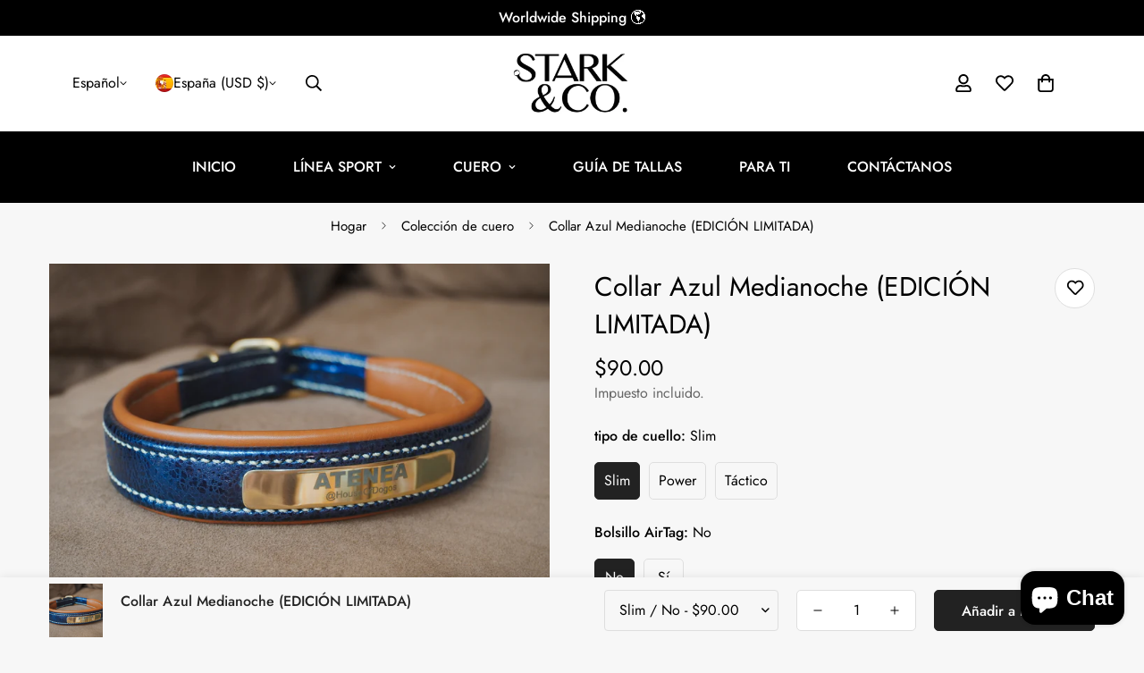

--- FILE ---
content_type: text/html; charset=utf-8
request_url: https://starkandco.pet/es-es/products/midnight-blue-collar-limited-edition
body_size: 51342
content:

<!doctype html>
<html
  class="no-js  m:overflow-hidden"
  lang="es"
  data-template="product"
  
>
  <head>
    <meta charset="utf-8">
    <meta http-equiv="X-UA-Compatible" content="IE=edge">
    <meta name="viewport" content="width=device-width, initial-scale=1, maximum-scale=1.0, user-scalable=0">
    <meta name="theme-color" content=""><link rel="canonical" href="https://starkandco.pet/es-es/products/midnight-blue-collar-limited-edition">

<link rel="preconnect" href="https://cdn.shopify.com" crossorigin>

<title class="product">Collar Azul Medianoche (EDICIÓN LIMITADA)</title><meta name="description" content="NUEVO Color de edición limitada: azul medianoche. Puedes elegir el estilo de tu collar: Slim, Power, Tactical o Martingale Toda nuestra colección de cuero está cuidadosamente hecha a mano por artesanos peruanos. El cuello cuenta con una capa de cuero acolchado debajo del cuero principal para mayor comodidad. Puedes per"><meta property="og:site_name" content="Stark &amp; Co">
<meta property="og:url" content="https://starkandco.pet/es-es/products/midnight-blue-collar-limited-edition">
<meta property="og:title" content="Collar Azul Medianoche (EDICIÓN LIMITADA)">
<meta property="og:type" content="product">
<meta property="og:description" content="NUEVO Color de edición limitada: azul medianoche. Puedes elegir el estilo de tu collar: Slim, Power, Tactical o Martingale Toda nuestra colección de cuero está cuidadosamente hecha a mano por artesanos peruanos. El cuello cuenta con una capa de cuero acolchado debajo del cuero principal para mayor comodidad. Puedes per"><meta property="og:image" content="http://starkandco.pet/cdn/shop/products/DSC01898.jpg?v=1680451307">
<meta property="og:image:secure_url" content="https://starkandco.pet/cdn/shop/products/DSC01898.jpg?v=1680451307">
<meta property="og:image:width" content="2048">
<meta property="og:image:height" content="1365"><meta property="og:price:amount" content="90.00">
<meta property="og:price:currency" content="USD"><meta name="twitter:site" content="@https://"><meta name="twitter:card" content="summary_large_image">
<meta name="twitter:title" content="Collar Azul Medianoche (EDICIÓN LIMITADA)">
<meta name="twitter:description" content="NUEVO Color de edición limitada: azul medianoche. Puedes elegir el estilo de tu collar: Slim, Power, Tactical o Martingale Toda nuestra colección de cuero está cuidadosamente hecha a mano por artesanos peruanos. El cuello cuenta con una capa de cuero acolchado debajo del cuero principal para mayor comodidad. Puedes per">

<style>
  @font-face {  font-family: M-Heading-Font;  font-weight:400;  src: url(https://cdn.shopify.com/s/files/1/0561/2742/2636/files/Jost-Regular.ttf?v=1618297125);  font-display: swap;}@font-face {  font-family: M-Heading-Font;  font-weight:500;  src: url(https://cdn.shopify.com/s/files/1/0561/2742/2636/files/Jost-Medium.ttf?v=1618297125);  font-display: swap;}@font-face {  font-family: M-Heading-Font;  font-weight:600;  src: url(https://cdn.shopify.com/s/files/1/0561/2742/2636/files/Jost-SemiBold.ttf?v=1618297125);  font-display: swap;}:root {  --font-stack-header: 'M-Heading-Font';  --font-weight-header: 400;}@font-face {  font-family: M-Body-Font;  font-weight:400;  src: url(https://cdn.shopify.com/s/files/1/0561/2742/2636/files/Jost-Regular.ttf?v=1618297125);  font-display: swap;}@font-face {  font-family: M-Body-Font;  font-weight:500;  src: url(https://cdn.shopify.com/s/files/1/0561/2742/2636/files/Jost-Medium.ttf?v=1618297125);  font-display: swap;}@font-face {  font-family: M-Body-Font;  font-weight:600;  src: url(https://cdn.shopify.com/s/files/1/0561/2742/2636/files/Jost-SemiBold.ttf?v=1618297125);  font-display: swap;}:root {  --font-stack-body: 'M-Body-Font';  --font-weight-body: 400;;}
</style>
<style>
  html {
    font-size: calc(var(--font-base-size, 16) * 1px);
    -webkit-font-smoothing: antialiased;
    height: 100%;
    scroll-behavior: smooth;
  }
  body {
    margin: 0;
    font-family: var(--font-stack-body);
    font-weight: var(--font-weight-body);
    font-style: var(--font-style-body);
    color: rgb(var(--color-foreground));
    font-size: calc(var(--font-base-size, 16) * 1px);
    line-height: calc(var(--base-line-height) * 1px);
    background-color: rgb(var(--color-background));
    position: relative;
    min-height: 100%;
  }

  body,
  html {
    overflow-x: clip;
  }

  html.prevent-scroll,
  html.prevent-scroll body {
    height: auto;
    overflow: hidden !important;
  }

  html.prevent-scroll {
    padding-right: var(--m-scrollbar-width);
  }

  h1,
  h2,
  h3,
  h4,
  h5,
  h6 {
    font-family: var(--font-stack-header);
    font-weight: var(--font-weight-header);
    font-style: var(--font-style-header);
    color: rgb(var(--color-heading));
    line-height: normal;
    letter-spacing: var(--heading-letter-spacing);
  }
  h1,
  .h1 {
    font-size: calc(((var(--font-h1-mobile)) / (var(--font-base-size))) * 1rem);
    line-height: 1.278;
  }

  h2,
  .h2 {
    font-size: calc(((var(--font-h2-mobile)) / (var(--font-base-size))) * 1rem);
    line-height: 1.267;
  }

  h3,
  .h3 {
    font-size: calc(((var(--font-h3-mobile)) / (var(--font-base-size))) * 1rem);
    line-height: 1.36;
  }

  h4,
  .h4 {
    font-size: calc(((var(--font-h4-mobile)) / (var(--font-base-size))) * 1rem);
    line-height: 1.4;
  }

  h5,
  .h5 {
    font-size: calc(((var(--font-h5-mobile)) / (var(--font-base-size))) * 1rem);
    line-height: 1.5;
  }

  h6,
  .h6 {
    font-size: calc(((var(--font-h6-mobile)) / (var(--font-base-size))) * 1rem);
    line-height: 1.5;
  }

  @media only screen and (min-width: 768px) {
    .h1,
    h1 {
      font-size: calc(((var(--font-h1-tablet)) / (var(--font-base-size))) * 1rem);
      line-height: 1.238;
    }
    .h2,
    h2 {
      font-size: calc(((var(--font-h2-tablet)) / (var(--font-base-size))) * 1rem);
      line-height: 1.235;
    }
    h3,
    .h3 {
      font-size: calc(((var(--font-h3-tablet)) / (var(--font-base-size))) * 1rem);
      line-height: 1.36;
    }
    h4,
    .h4 {
      font-size: calc(((var(--font-h4-tablet)) / (var(--font-base-size))) * 1rem);
      line-height: 1.4;
    }
  }

  @media only screen and (min-width: 1280px) {
    .h1,
    h1 {
      font-size: calc(((var(--font-h1-desktop)) / (var(--font-base-size))) * 1rem);
      line-height: 1.167;
    }
    .h2,
    h2 {
      font-size: calc(((var(--font-h2-desktop)) / (var(--font-base-size))) * 1rem);
      line-height: 1.238;
    }
    h3,
    .h3 {
      font-size: calc(((var(--font-h3-desktop)) / (var(--font-base-size))) * 1rem);
      line-height: 1.278;
    }
    h4,
    .h4 {
      font-size: calc(((var(--font-h4-desktop)) / (var(--font-base-size))) * 1rem);
      line-height: 1.333;
    }
    h5,
    .h5 {
      font-size: calc(((var(--font-h5-desktop)) / (var(--font-base-size))) * 1rem);
    }
    h6,
    .h6 {
      font-size: calc(((var(--font-h6-desktop)) / (var(--font-base-size))) * 1rem);
    }
  }
  [style*='--aspect-ratio'] {
    position: relative;
    overflow: hidden;
  }
  [style*='--aspect-ratio']:before {
    display: block;
    width: 100%;
    content: '';
    height: 0px;
  }
  [style*='--aspect-ratio'] > *:first-child {
    top: 0;
    left: 0;
    right: 0;
    position: absolute !important;
    object-fit: cover;
    width: 100%;
    height: 100%;
  }
  [style*='--aspect-ratio']:before {
    padding-top: calc(100% / (0.0001 + var(--aspect-ratio, 16/9)));
  }
  @media (max-width: 767px) {
    [style*='--aspect-ratio']:before {
      padding-top: calc(100% / (0.0001 + var(--aspect-ratio-mobile, var(--aspect-ratio, 16/9))));
    }
  }
  .swiper-wrapper {
    display: flex;
  }
  .swiper-container:not(.swiper-container-initialized) .swiper-slide {
    width: calc(100% / var(--items, 1));
    flex: 0 0 auto;
  }
  @media (max-width: 1023px) {
    .swiper-container:not(.swiper-container-initialized) .swiper-slide {
      min-width: 40vw;
      flex: 0 0 auto;
    }
  }
  @media (max-width: 767px) {
    .swiper-container:not(.swiper-container-initialized) .swiper-slide {
      min-width: 66vw;
      flex: 0 0 auto;
    }
  }
</style>


    <link href="//starkandco.pet/cdn/shop/t/10/assets/main.css?v=83035001303841057171723856147" rel="stylesheet" type="text/css" media="all" />

    
<style data-shopify>
:root,.m-color-default {
      --color-background: 255,255,255;
      --color-background-secondary: 245,245,245;
   		
  		--gradient-background: #ffffff;
   		
   		--color-foreground: 0,0,0;
   		--color-foreground-secondary: 102,102,102;
  	--color-heading: 245,245,245;
   		--color-button: 0,0,0;
   		--color-button-text: 255,255,255;
   		--color-outline-button: 0,0,0;
  	--color-button-hover: 34, 34, 34;
  	--color-button-text-hover: 255, 255, 255;
   		--color-border: 222,222,222;
   		--color-price-sale: 34,34,34;
   		--color-price-regular: 0,0,0;
   		--color-form-field: 255,255,255;
   		--color-form-field-text: 34,34,34;
   		--color-tooltip: 34,34,34;
   		--color-tooltip-text: 255,255,255;
   	}
   
.m-color-dark {
      --color-background: 0,0,0;
      --color-background-secondary: 245,245,245;
   		
  		--gradient-background: #000000;
   		
   		--color-foreground: 255,255,255;
   		--color-foreground-secondary: 201,201,201;
  	--color-heading: 255,255,255;
   		--color-button: 255,255,255;
   		--color-button-text: 34,34,34;
   		--color-outline-button: 255,255,255;
  	--color-button-hover: 255, 255, 255;
  	--color-button-text-hover: 34, 34, 34;
   		--color-border: 75,75,75;
   		--color-price-sale: 232,78,78;
   		--color-price-regular: 255,255,255;
   		--color-form-field: 255,255,255;
   		--color-form-field-text: 34,34,34;
   		--color-tooltip: 255,255,255;
   		--color-tooltip-text: 34,34,34;
   	}
   
.m-color-footer {
      --color-background: 247,247,247;
      --color-background-secondary: 233,233,233;
   		
  		--gradient-background: #f7f7f7;
   		
   		--color-foreground: 0,0,0;
   		--color-foreground-secondary: 102,102,102;
  	--color-heading: 34,34,34;
   		--color-button: 34,34,34;
   		--color-button-text: 255,255,255;
   		--color-outline-button: 34,34,34;
  	--color-button-hover: 34, 34, 34;
  	--color-button-text-hover: 255, 255, 255;
   		--color-border: 222,222,222;
   		--color-price-sale: 232,78,78;
   		--color-price-regular: 0,0,0;
   		--color-form-field: 255,255,255;
   		--color-form-field-text: 0,0,0;
   		--color-tooltip: 34,34,34;
   		--color-tooltip-text: 255,255,255;
   	}
   
.m-color-badge-hot {
      --color-background: 154,132,200;
      --color-background-secondary: 245,245,245;
   		
  		--gradient-background: #9a84c8;
   		
   		--color-foreground: 255,255,255;
   		--color-foreground-secondary: 255,255,255;
  	--color-heading: 255,255,255;
   		--color-button: 255,255,255;
   		--color-button-text: 34,34,34;
   		--color-outline-button: 255,255,255;
  	--color-button-hover: 255, 255, 255;
  	--color-button-text-hover: 34, 34, 34;
   		--color-border: 222,222,222;
   		--color-price-sale: 255,255,255;
   		--color-price-regular: 255,255,255;
   		--color-form-field: 255,255,255;
   		--color-form-field-text: 0,0,0;
   		--color-tooltip: 255,255,255;
   		--color-tooltip-text: 34,34,34;
   	}
   
.m-color-badge-new {
      --color-background: 73,165,148;
      --color-background-secondary: 245,245,245;
   		
  		--gradient-background: #49a594;
   		
   		--color-foreground: 255,255,255;
   		--color-foreground-secondary: 255,255,255;
  	--color-heading: 255,255,255;
   		--color-button: 255,255,255;
   		--color-button-text: 34,34,34;
   		--color-outline-button: 255,255,255;
  	--color-button-hover: 255, 255, 255;
  	--color-button-text-hover: 34, 34, 34;
   		--color-border: 222,222,222;
   		--color-price-sale: 255,255,255;
   		--color-price-regular: 255,255,255;
   		--color-form-field: 255,255,255;
   		--color-form-field-text: 0,0,0;
   		--color-tooltip: 255,255,255;
   		--color-tooltip-text: 34,34,34;
   	}
   
.m-color-badge-sale {
      --color-background: 218,63,63;
      --color-background-secondary: 245,245,245;
   		
  		--gradient-background: #da3f3f;
   		
   		--color-foreground: 255,255,255;
   		--color-foreground-secondary: 255,255,255;
  	--color-heading: 255,255,255;
   		--color-button: 255,255,255;
   		--color-button-text: 34,34,34;
   		--color-outline-button: 255,255,255;
  	--color-button-hover: 255, 255, 255;
  	--color-button-text-hover: 34, 34, 34;
   		--color-border: 222,222,222;
   		--color-price-sale: 255,255,255;
   		--color-price-regular: 255,255,255;
   		--color-form-field: 255,255,255;
   		--color-form-field-text: 0,0,0;
   		--color-tooltip: 255,255,255;
   		--color-tooltip-text: 34,34,34;
   	}
   
.m-color-scheme-77763a5e-e712-4941-a27b-11b2dd0d171a {
      --color-background: 244,244,244;
      --color-background-secondary: 255,255,255;
   		
  		--gradient-background: #f4f4f4;
   		
   		--color-foreground: 34,34,34;
   		--color-foreground-secondary: 34,34,34;
  	--color-heading: 34,34,34;
   		--color-button: 0,0,0;
   		--color-button-text: 255,255,255;
   		--color-outline-button: 0,0,0;
  	--color-button-hover: 34, 34, 34;
  	--color-button-text-hover: 255, 255, 255;
   		--color-border: 238,238,238;
   		--color-price-sale: 34,34,34;
   		--color-price-regular: 0,0,0;
   		--color-form-field: 242,242,242;
   		--color-form-field-text: 0,0,0;
   		--color-tooltip: 34,34,34;
   		--color-tooltip-text: 255,255,255;
   	}
   
.m-color-scheme-77763a5e-e712-4941-a27b-11b2dd0d171b {
      --color-background: 244,244,244;
      --color-background-secondary: 255,255,255;
   		
  		--gradient-background: #f4f4f4;
   		
   		--color-foreground: 34,34,34;
   		--color-foreground-secondary: 102,102,102;
  	--color-heading: 34,34,34;
   		--color-button: 0,0,0;
   		--color-button-text: 255,255,255;
   		--color-outline-button: 0,0,0;
  	--color-button-hover: 34, 34, 34;
  	--color-button-text-hover: 255, 255, 255;
   		--color-border: 238,238,238;
   		--color-price-sale: 34,34,34;
   		--color-price-regular: 0,0,0;
   		--color-form-field: 242,242,242;
   		--color-form-field-text: 0,0,0;
   		--color-tooltip: 34,34,34;
   		--color-tooltip-text: 255,255,255;
   	}
   
   .m-color-default, .m-color-dark, .m-color-footer, .m-color-badge-hot, .m-color-badge-new, .m-color-badge-sale, .m-color-scheme-77763a5e-e712-4941-a27b-11b2dd0d171a, .m-color-scheme-77763a5e-e712-4941-a27b-11b2dd0d171b {
   	color: rgb(var(--color-foreground));
   	background-color: rgb(var(--color-background));
   }:root {      /* ANIMATIONS */   	--m-duration-short: .1s;      --m-duration-default: .25s;      --m-duration-long: .5s;      --m-duration-image: .65s;      --m-duration-animate: 1s;      --m-animation-duration: 600ms;      --m-animation-fade-in-up: m-fade-in-up var(--m-animation-duration) cubic-bezier(0, 0, 0.3, 1) forwards;      --m-animation-fade-in-left: m-fade-in-left var(--m-animation-duration) cubic-bezier(0, 0, 0.3, 1) forwards;      --m-animation-fade-in-right: m-fade-in-right var(--m-animation-duration) cubic-bezier(0, 0, 0.3, 1) forwards;      --m-animation-fade-in-left-rtl: m-fade-in-left-rtl var(--m-animation-duration) cubic-bezier(0, 0, 0.3, 1) forwards;      --m-animation-fade-in-right-rtl: m-fade-in-right-rtl var(--m-animation-duration) cubic-bezier(0, 0, 0.3, 1) forwards;      --m-animation-fade-in: m-fade-in calc(var(--m-animation-duration) * 2) cubic-bezier(0, 0, 0.3, 1);      --m-animation-zoom-fade: m-zoom-fade var(--m-animation-duration) ease forwards;   	/* BODY */   	--base-line-height: 24;  /* INPUTS */  --inputs-border-width: 1px;   	--inputs-radius: 5px;   	/* BUTTON */   	--btn-letter-spacing: 0px;   	--btn-border-radius: 5px;   	--btn-border-width: 1px;   	--btn-line-height: 23px;   	   	/* COUNT BUBBLE */   	--color-cart-wishlist-count: #ffffff;   	--bg-cart-wishlist-count: #da3f3f;   	/* OVERLAY */   	--color-image-overlay: #000000;   	--opacity-image-overlay: 0.2;   	/* Notification */   	--color-success: 58,135,53;   	--color-warning: 210,134,26;     --color-error: 218, 63, 63;     --color-error-bg: #fbeaea;     --color-warning-bg: #faecd7;     --color-success-bg: #d1eccf;   	/* CUSTOM COLOR */   	--text-black: 0,0,0;   	--text-white: 255,255,255;   	--bg-black: 0,0,0;   	--bg-white: 255,255,255;   	--rounded-full: 9999px;   	--bg-card-placeholder: rgba(243,243,243,1);   	--arrow-select-box: url(//starkandco.pet/cdn/shop/t/10/assets/ar-down.svg?v=92728264558441377851723856146);   	/* FONT SIZES */   	--font-base-size: 16;   	--font-btn-size: 16px;   	--font-btn-weight: 500;   	--font-h1-desktop: 60;   	--font-h1-tablet: 42;   	--font-h1-mobile: 36;   	--font-h2-desktop: 42;   	--font-h2-tablet: 33;   	--font-h2-mobile: 29;   	--font-h3-desktop: 36;   	--font-h3-tablet: 28;   	--font-h3-mobile: 25;   	--font-h4-desktop: 24;   	--font-h4-tablet: 19;   	--font-h4-mobile: 19;   	--font-h5-desktop: 18;   	--font-h5-mobile: 16;   	--font-h6-desktop: 16;   	--font-h6-mobile: 16;   	--heading-letter-spacing: 0px;  --arrow-down-url: url(//starkandco.pet/cdn/shop/t/10/assets/arrow-down.svg?v=157552497485556416461723856146);  --arrow-down-white-url: url(//starkandco.pet/cdn/shop/t/10/assets/arrow-down-white.svg?v=70535736727834135531723856146);  --product-title-line-clamp: unset;   	--spacing-sections-desktop: 0px;      --spacing-sections-laptop: 0px;      --spacing-sections-tablet: 0px;      --spacing-sections-mobile: 0px;   	/* LAYOUT */   	--container-width: 1200px;  --fluid-container-width: 1420px;  --fluid-container-offset: 65px;   }
</style><link rel="stylesheet" href="//starkandco.pet/cdn/shop/t/10/assets/search.css?v=104001498375601984331723856145" media="print" onload="this.media='all'">
<link rel="stylesheet" href="//starkandco.pet/cdn/shop/t/10/assets/cart.css?v=87792237976305593871723856144" media="print" onload="this.media='all'">

<noscript><link href="//starkandco.pet/cdn/shop/t/10/assets/search.css?v=104001498375601984331723856145" rel="stylesheet" type="text/css" media="all" /></noscript>
<noscript><link href="//starkandco.pet/cdn/shop/t/10/assets/cart.css?v=87792237976305593871723856144" rel="stylesheet" type="text/css" media="all" /></noscript><link href="//starkandco.pet/cdn/shop/t/10/assets/vendor.css?v=78734522753772538311723856145" rel="stylesheet" type="text/css" media="all" /><link rel="stylesheet" href="//starkandco.pet/cdn/shop/t/10/assets/custom-style.css?v=68377333970908838601723856146" media="print" onload="this.media='all'">
<link rel="stylesheet" href="//starkandco.pet/cdn/shop/t/10/assets/custom.css?v=105997007003712207781723856183" media="print" onload="this.media='all'">
<noscript><link href="//starkandco.pet/cdn/shop/t/10/assets/custom-style.css?v=68377333970908838601723856146" rel="stylesheet" type="text/css" media="all" /></noscript>
<noscript><link href="//starkandco.pet/cdn/shop/t/10/assets/custom.css?v=105997007003712207781723856183" rel="stylesheet" type="text/css" media="all" /></noscript><style data-shopify>.m-topbar a[href*="pinterest"],.m-topbar a[href*="twitter"],.m-topbar a[href*="snapchat"],.m-topbar a[href*="youtube"],.m-topbar a[href*="tiktok"] {  display: none;}.m-product-card__vendor,.m-announcement-bar__content {  font-weight: 500;}.m-custom-lookbook .m-section__header {  display: none;}.m-product-card .m-product-card__info .m-price-item--regular {  font-size: calc(var(--font-base-size, 16) * 1px);}body .m-product-card__tag-name {  font-size: 12px;  text-transform: capitalize;  padding: 4px 10px;  border-radius: 40px;}.m-richtext__subtitle,.m-lookbook__subheading,.m-hero__subtitle,.m-richtext__subtitle,.m-collection-showcase__subheading,.m-custom-lookbook .m-section__subheading {  font-size: calc(var(--font-h5-desktop) * 1px);  font-weight: 500;}.m-footer .social-media-links {  column-gap: 11px;  flex-wrap: wrap;}.m-footer .social-media-links--item {  width: 48px;  height: 48px;  text-align: center;  border-radius: 50px;  display: flex;  justify-content: center;  align-items: center;  background-color: rgb(var(--color-background-secondary));  transition: all 0.25s !important;}.m-footer .social-media-links .social-media-links--item:hover,.m-footer .social-media-links .social-media-links--item:focus {  background-color: rgb(var(--color-button-hover));  color: rgb(var(--color-button-text-hover));  box-shadow: 0 0 0 0.2rem rgb(var(--color-button-hover));}.border-devider {  border-bottom: 1px solid rgb(var(--color-border));}.m-section__header {  margin-bottom: 24px;}@media (min-width: 768px) {  .m-section__header {    margin-bottom: 60px;  }}@media (min-width: 1280px) {  .m-footer .m-footer--middle .m-footer--block {    padding: 95px 0;  }}@media (max-width: 767px) {  .m-section-py {    --section-padding-top-mobile: min(var(--section-padding-top), 48px);    --section-padding-bottom-mobile: min(var(--section-padding-bottom), 48px);  }  .m-custom-lookbook .m-section__header {    display: block;  }  .m-custom-lookbook .handpicked-products__header {    display: none;  }}@media (min-width: 1280px) {  body .m-menu {    --main-link-px: 20px;    --main-link-py: 28px;  }}
</style>


<script src="//starkandco.pet/cdn/shop/t/10/assets/product-list.js?v=133975944838759569291723856145" defer="defer"></script>


    <script src="//starkandco.pet/cdn/shop/t/10/assets/vendor.js?v=133022367058576048311723856144" defer="defer"></script>
    <script src="//starkandco.pet/cdn/shop/t/10/assets/theme-global.js?v=40185104835058884241723856146" defer="defer"></script><script src="//starkandco.pet/cdn/shop/t/10/assets/animations.js?v=155369821993258477171723856146" defer="defer"></script><script>window.performance && window.performance.mark && window.performance.mark('shopify.content_for_header.start');</script><meta name="facebook-domain-verification" content="ucetinm4brqzcdop5l26uugo456u01">
<meta name="facebook-domain-verification" content="qodignbolokca7xo2i4mrl69jtxz7e">
<meta id="shopify-digital-wallet" name="shopify-digital-wallet" content="/62120067296/digital_wallets/dialog">
<meta name="shopify-checkout-api-token" content="05d87ed4f769d326de12426668a8b6e8">
<meta id="in-context-paypal-metadata" data-shop-id="62120067296" data-venmo-supported="false" data-environment="production" data-locale="es_ES" data-paypal-v4="true" data-currency="USD">
<link rel="alternate" hreflang="x-default" href="https://starkandco.pet/products/midnight-blue-collar-limited-edition">
<link rel="alternate" hreflang="en" href="https://starkandco.pet/products/midnight-blue-collar-limited-edition">
<link rel="alternate" hreflang="es" href="https://starkandco.pet/es/products/midnight-blue-collar-limited-edition">
<link rel="alternate" hreflang="en-MX" href="https://starkandco.pet/en-mx/products/midnight-blue-collar-limited-edition">
<link rel="alternate" hreflang="es-MX" href="https://starkandco.pet/es-mx/products/midnight-blue-collar-limited-edition">
<link rel="alternate" hreflang="en-CA" href="https://starkandco.pet/en-ca/products/midnight-blue-collar-limited-edition">
<link rel="alternate" hreflang="es-CA" href="https://starkandco.pet/es-ca/products/midnight-blue-collar-limited-edition">
<link rel="alternate" hreflang="en-ES" href="https://starkandco.pet/en-es/products/midnight-blue-collar-limited-edition">
<link rel="alternate" hreflang="es-ES" href="https://starkandco.pet/es-es/products/midnight-blue-collar-limited-edition">
<link rel="alternate" type="application/json+oembed" href="https://starkandco.pet/es-es/products/midnight-blue-collar-limited-edition.oembed">
<script async="async" src="/checkouts/internal/preloads.js?locale=es-ES"></script>
<script id="shopify-features" type="application/json">{"accessToken":"05d87ed4f769d326de12426668a8b6e8","betas":["rich-media-storefront-analytics"],"domain":"starkandco.pet","predictiveSearch":true,"shopId":62120067296,"locale":"es"}</script>
<script>var Shopify = Shopify || {};
Shopify.shop = "starkandcom.myshopify.com";
Shopify.locale = "es";
Shopify.currency = {"active":"USD","rate":"1.0"};
Shopify.country = "ES";
Shopify.theme = {"name":"Stark\u0026co Minimog 5.3","id":144702406880,"schema_name":"Minimog - OS 2.0","schema_version":"5.3.0","theme_store_id":null,"role":"main"};
Shopify.theme.handle = "null";
Shopify.theme.style = {"id":null,"handle":null};
Shopify.cdnHost = "starkandco.pet/cdn";
Shopify.routes = Shopify.routes || {};
Shopify.routes.root = "/es-es/";</script>
<script type="module">!function(o){(o.Shopify=o.Shopify||{}).modules=!0}(window);</script>
<script>!function(o){function n(){var o=[];function n(){o.push(Array.prototype.slice.apply(arguments))}return n.q=o,n}var t=o.Shopify=o.Shopify||{};t.loadFeatures=n(),t.autoloadFeatures=n()}(window);</script>
<script id="shop-js-analytics" type="application/json">{"pageType":"product"}</script>
<script defer="defer" async type="module" src="//starkandco.pet/cdn/shopifycloud/shop-js/modules/v2/client.init-shop-cart-sync_CvZOh8Af.es.esm.js"></script>
<script defer="defer" async type="module" src="//starkandco.pet/cdn/shopifycloud/shop-js/modules/v2/chunk.common_3Rxs6Qxh.esm.js"></script>
<script type="module">
  await import("//starkandco.pet/cdn/shopifycloud/shop-js/modules/v2/client.init-shop-cart-sync_CvZOh8Af.es.esm.js");
await import("//starkandco.pet/cdn/shopifycloud/shop-js/modules/v2/chunk.common_3Rxs6Qxh.esm.js");

  window.Shopify.SignInWithShop?.initShopCartSync?.({"fedCMEnabled":true,"windoidEnabled":true});

</script>
<script>(function() {
  var isLoaded = false;
  function asyncLoad() {
    if (isLoaded) return;
    isLoaded = true;
    var urls = ["\/\/cdn.conveythis.com\/shopify\/c14137dc8b01bb2d9555a584fb10f844.js?shop=starkandcom.myshopify.com","https:\/\/dev.younet.network\/scriptTag\/infinite-option.js?shop=starkandcom.myshopify.com","https:\/\/dev.younet.network\/scriptTag\/infinite-option-price.js?shop_id=67129\u0026shop=starkandcom.myshopify.com","https:\/\/cdn.fera.ai\/js\/fera.placeholder.js?shop=starkandcom.myshopify.com","https:\/\/sdks.automizely.com\/conversions\/v1\/conversions.js?app_connection_id=dfbf349402644d47bc5ee2fb2c530b2c\u0026mapped_org_id=cbdf9f3c73514a36aeabcc1296a67d21_v1\u0026shop=starkandcom.myshopify.com"];
    for (var i = 0; i < urls.length; i++) {
      var s = document.createElement('script');
      s.type = 'text/javascript';
      s.async = true;
      s.src = urls[i];
      var x = document.getElementsByTagName('script')[0];
      x.parentNode.insertBefore(s, x);
    }
  };
  if(window.attachEvent) {
    window.attachEvent('onload', asyncLoad);
  } else {
    window.addEventListener('load', asyncLoad, false);
  }
})();</script>
<script id="__st">var __st={"a":62120067296,"offset":-18000,"reqid":"e86466b7-5020-40ce-87e2-16fa8947bfe6-1768619687","pageurl":"starkandco.pet\/es-es\/products\/midnight-blue-collar-limited-edition","u":"9bb95bce512b","p":"product","rtyp":"product","rid":8023057236192};</script>
<script>window.ShopifyPaypalV4VisibilityTracking = true;</script>
<script id="captcha-bootstrap">!function(){'use strict';const t='contact',e='account',n='new_comment',o=[[t,t],['blogs',n],['comments',n],[t,'customer']],c=[[e,'customer_login'],[e,'guest_login'],[e,'recover_customer_password'],[e,'create_customer']],r=t=>t.map((([t,e])=>`form[action*='/${t}']:not([data-nocaptcha='true']) input[name='form_type'][value='${e}']`)).join(','),a=t=>()=>t?[...document.querySelectorAll(t)].map((t=>t.form)):[];function s(){const t=[...o],e=r(t);return a(e)}const i='password',u='form_key',d=['recaptcha-v3-token','g-recaptcha-response','h-captcha-response',i],f=()=>{try{return window.sessionStorage}catch{return}},m='__shopify_v',_=t=>t.elements[u];function p(t,e,n=!1){try{const o=window.sessionStorage,c=JSON.parse(o.getItem(e)),{data:r}=function(t){const{data:e,action:n}=t;return t[m]||n?{data:e,action:n}:{data:t,action:n}}(c);for(const[e,n]of Object.entries(r))t.elements[e]&&(t.elements[e].value=n);n&&o.removeItem(e)}catch(o){console.error('form repopulation failed',{error:o})}}const l='form_type',E='cptcha';function T(t){t.dataset[E]=!0}const w=window,h=w.document,L='Shopify',v='ce_forms',y='captcha';let A=!1;((t,e)=>{const n=(g='f06e6c50-85a8-45c8-87d0-21a2b65856fe',I='https://cdn.shopify.com/shopifycloud/storefront-forms-hcaptcha/ce_storefront_forms_captcha_hcaptcha.v1.5.2.iife.js',D={infoText:'Protegido por hCaptcha',privacyText:'Privacidad',termsText:'Términos'},(t,e,n)=>{const o=w[L][v],c=o.bindForm;if(c)return c(t,g,e,D).then(n);var r;o.q.push([[t,g,e,D],n]),r=I,A||(h.body.append(Object.assign(h.createElement('script'),{id:'captcha-provider',async:!0,src:r})),A=!0)});var g,I,D;w[L]=w[L]||{},w[L][v]=w[L][v]||{},w[L][v].q=[],w[L][y]=w[L][y]||{},w[L][y].protect=function(t,e){n(t,void 0,e),T(t)},Object.freeze(w[L][y]),function(t,e,n,w,h,L){const[v,y,A,g]=function(t,e,n){const i=e?o:[],u=t?c:[],d=[...i,...u],f=r(d),m=r(i),_=r(d.filter((([t,e])=>n.includes(e))));return[a(f),a(m),a(_),s()]}(w,h,L),I=t=>{const e=t.target;return e instanceof HTMLFormElement?e:e&&e.form},D=t=>v().includes(t);t.addEventListener('submit',(t=>{const e=I(t);if(!e)return;const n=D(e)&&!e.dataset.hcaptchaBound&&!e.dataset.recaptchaBound,o=_(e),c=g().includes(e)&&(!o||!o.value);(n||c)&&t.preventDefault(),c&&!n&&(function(t){try{if(!f())return;!function(t){const e=f();if(!e)return;const n=_(t);if(!n)return;const o=n.value;o&&e.removeItem(o)}(t);const e=Array.from(Array(32),(()=>Math.random().toString(36)[2])).join('');!function(t,e){_(t)||t.append(Object.assign(document.createElement('input'),{type:'hidden',name:u})),t.elements[u].value=e}(t,e),function(t,e){const n=f();if(!n)return;const o=[...t.querySelectorAll(`input[type='${i}']`)].map((({name:t})=>t)),c=[...d,...o],r={};for(const[a,s]of new FormData(t).entries())c.includes(a)||(r[a]=s);n.setItem(e,JSON.stringify({[m]:1,action:t.action,data:r}))}(t,e)}catch(e){console.error('failed to persist form',e)}}(e),e.submit())}));const S=(t,e)=>{t&&!t.dataset[E]&&(n(t,e.some((e=>e===t))),T(t))};for(const o of['focusin','change'])t.addEventListener(o,(t=>{const e=I(t);D(e)&&S(e,y())}));const B=e.get('form_key'),M=e.get(l),P=B&&M;t.addEventListener('DOMContentLoaded',(()=>{const t=y();if(P)for(const e of t)e.elements[l].value===M&&p(e,B);[...new Set([...A(),...v().filter((t=>'true'===t.dataset.shopifyCaptcha))])].forEach((e=>S(e,t)))}))}(h,new URLSearchParams(w.location.search),n,t,e,['guest_login'])})(!0,!0)}();</script>
<script integrity="sha256-4kQ18oKyAcykRKYeNunJcIwy7WH5gtpwJnB7kiuLZ1E=" data-source-attribution="shopify.loadfeatures" defer="defer" src="//starkandco.pet/cdn/shopifycloud/storefront/assets/storefront/load_feature-a0a9edcb.js" crossorigin="anonymous"></script>
<script data-source-attribution="shopify.dynamic_checkout.dynamic.init">var Shopify=Shopify||{};Shopify.PaymentButton=Shopify.PaymentButton||{isStorefrontPortableWallets:!0,init:function(){window.Shopify.PaymentButton.init=function(){};var t=document.createElement("script");t.src="https://starkandco.pet/cdn/shopifycloud/portable-wallets/latest/portable-wallets.es.js",t.type="module",document.head.appendChild(t)}};
</script>
<script data-source-attribution="shopify.dynamic_checkout.buyer_consent">
  function portableWalletsHideBuyerConsent(e){var t=document.getElementById("shopify-buyer-consent"),n=document.getElementById("shopify-subscription-policy-button");t&&n&&(t.classList.add("hidden"),t.setAttribute("aria-hidden","true"),n.removeEventListener("click",e))}function portableWalletsShowBuyerConsent(e){var t=document.getElementById("shopify-buyer-consent"),n=document.getElementById("shopify-subscription-policy-button");t&&n&&(t.classList.remove("hidden"),t.removeAttribute("aria-hidden"),n.addEventListener("click",e))}window.Shopify?.PaymentButton&&(window.Shopify.PaymentButton.hideBuyerConsent=portableWalletsHideBuyerConsent,window.Shopify.PaymentButton.showBuyerConsent=portableWalletsShowBuyerConsent);
</script>
<script data-source-attribution="shopify.dynamic_checkout.cart.bootstrap">document.addEventListener("DOMContentLoaded",(function(){function t(){return document.querySelector("shopify-accelerated-checkout-cart, shopify-accelerated-checkout")}if(t())Shopify.PaymentButton.init();else{new MutationObserver((function(e,n){t()&&(Shopify.PaymentButton.init(),n.disconnect())})).observe(document.body,{childList:!0,subtree:!0})}}));
</script>
<link id="shopify-accelerated-checkout-styles" rel="stylesheet" media="screen" href="https://starkandco.pet/cdn/shopifycloud/portable-wallets/latest/accelerated-checkout-backwards-compat.css" crossorigin="anonymous">
<style id="shopify-accelerated-checkout-cart">
        #shopify-buyer-consent {
  margin-top: 1em;
  display: inline-block;
  width: 100%;
}

#shopify-buyer-consent.hidden {
  display: none;
}

#shopify-subscription-policy-button {
  background: none;
  border: none;
  padding: 0;
  text-decoration: underline;
  font-size: inherit;
  cursor: pointer;
}

#shopify-subscription-policy-button::before {
  box-shadow: none;
}

      </style>

<script>window.performance && window.performance.mark && window.performance.mark('shopify.content_for_header.end');</script>

    <script>
      document.documentElement.className = document.documentElement.className.replace('no-js', 'js');
      if (Shopify.designMode) {
        document.documentElement.classList.add('shopify-design-mode');
      }
    </script>
    <script>window.MinimogTheme = {};window.MinimogLibs = {};window.MinimogStrings = {  addToCart: "Añadir a la cesta",  soldOut: "Agotado",  unavailable: "Indisponible",  inStock: "En stock",  lowStock: 'Stock bajo',  inventoryQuantityHtml: '{{ quantity }} artículos',  inventoryLowQuantityHtml: 'Only <span class="m-product-inventory__quantity">{{ quantity }}</span> left',  checkout: "Verificar",  viewCart: "Ver carrito",  cartRemove: "Eliminar",  zipcodeValidate: "El código postal no puede estar en blanco",  noShippingRate: "No hay tarifas de envío para su dirección.",  shippingRatesResult: "Encontramos {{count}} tarifas de envío para su dirección",  recommendTitle: "Recomendación para ti",  shipping: "Envío",  add: "Agregar",  itemAdded: "Producto agregado al carrito exitosamente",  requiredField: "¡Por favor complete todos los campos obligatorios (*) antes de Agregar al carrito!",  hours: "horas",  mins: "minutos",  outOfStock: "Agotado",  sold: "Vendido",  available: "Disponible",  preorder: "Hacer un pedido",  sold_out_items_message: "El producto ya está agotado.",  unitPrice: "Precio unitario",  unitPriceSeparator: "por",  cartError: "Se produjo un error al actualizar su carrito. Inténtalo de nuevo.",  quantityError: "No hay suficientes artículos disponibles. Solo queda {{ quantity }}.' }}",  selectVariant: "Seleccione una variante antes de agregar el producto a su carrito.",  valideDateTimeDelivery: "Por favor elija la hora actual o futura."};window.MinimogThemeStyles = {  product: "https://starkandco.pet/cdn/shop/t/10/assets/product.css?v=25212838471963727991723856145",  productInventory: "https://starkandco.pet/cdn/shop/t/10/assets/component-product-inventory.css?v=111082497872923960041723856145"};window.MinimogThemeScripts = {  productModel: "https://starkandco.pet/cdn/shop/t/10/assets/product-model.js?v=74883181231862109891723856145",  productMedia: "https://starkandco.pet/cdn/shop/t/10/assets/product-media.js?v=173660877729249554031723856145",  variantsPicker: "https://starkandco.pet/cdn/shop/t/10/assets/variant-picker.js?v=57634692338614062141723856146",  instagram: "https://starkandco.pet/cdn/shop/t/10/assets/instagram.js?v=10017939140122895511723856146",  parallax: "https://starkandco.pet/cdn/shop/t/10/assets/simple-parallax.js?v=836",  productInventory: "https://starkandco.pet/cdn/shop/t/10/assets/product-inventory.js?v=56130558051591069411723856146"};window.MinimogSettings = {  design_mode: false,  requestPath: "\/es-es\/products\/midnight-blue-collar-limited-edition",  template: "product",  templateName: "product",productHandle: "midnight-blue-collar-limited-edition",    productId: 8023057236192,currency_code: "USD",  money_format: "${{amount}}",  base_url: window.location.origin + Shopify.routes.root,  money_with_currency_format: "${{amount}} USD","filter_color1.png":"\/\/starkandco.pet\/cdn\/shop\/t\/10\/assets\/filter_color1.png?v=147458027895443808701723856146","filter_color1":"Gingham","filter_color2.png":"\/\/starkandco.pet\/cdn\/shop\/t\/10\/assets\/filter_color2.png?v=177856991997372355631723856144","filter_color2":"flannel","filter_color3.png":"\/\/starkandco.pet\/cdn\/shop\/t\/10\/assets\/filter_color3.png?v=836","filter_color3":"floral",theme: {    id: 144702406880,    name: "Stark\u0026co Minimog 5.3",    role: "main",    version: "5.3.0",    online_store_version: "2.0",    preview_url: "https://starkandco.pet?preview_theme_id=144702406880",  },  shop_domain: "https:\/\/starkandco.pet\/en-es",  shop_locale: {    published: [{"shop_locale":{"locale":"en","enabled":true,"primary":true,"published":true}},{"shop_locale":{"locale":"es","enabled":true,"primary":false,"published":true}}],    current: "es",    primary: "en",  },  routes: {    root: "\/es-es",    cart: "\/es-es\/cart",    product_recommendations_url: "\/es-es\/recommendations\/products",    cart_add_url: '/es-es/cart/add',    cart_change_url: '/es-es/cart/change',    cart_update_url: '/es-es/cart/update',    predictive_search_url: '/es-es/search/suggest',    search_url: '/es-es/search'  },  hide_unavailable_product_options: true,  pcard_image_ratio: "3\/4",  cookie_consent_allow: "Allow cookies",  cookie_consent_message: "This website uses cookies to ensure you get the best experience on our website.",  cookie_consent_placement: "bottom-left",  cookie_consent_learnmore_link: "https:\/\/www.cookiesandyou.com\/",  cookie_consent_learnmore: "Learn more",  cookie_consent_theme: "white",  cookie_consent_decline: "Decline",  show_cookie_consent: false,  product_colors: "red: #FF6961,\nyellow: #FDDA76,\nblack: #000000,\nblack band: #000000,\nblue: #8DB4D2,\ngreen: #C1E1C1,\npurple: #B19CD9,\nsilver: #EEEEEF,\nwhite: #FFFFFF,\nbrown: #836953,\nlight brown: #B5651D,\ndark turquoise: #23cddc,\norange: #FFB347,\ntan: #E9D1BF,\nviolet: #B490B0,\npink: #FFD1DC,\ngrey: #E0E0E0,\nsky: #96BDC6,\npale leaf: #CCD4BF,\nlight blue: #b1c5d4,\ndark grey: #aca69f,\nbeige: #EBE6DB,\nbeige band: #EED9C4,\ndark blue: #063e66,\ncream: #F1F2E2,\nlight pink: #FBCFCD,\nmint: #bedce3,\ndark gray: #3A3B3C,\nrosy brown: #c4a287,\nlight grey:#D3D3D3,\ncopper: #B87333,\nrose gold: #ECC5C0,\nnight blue: #151B54,\ncoral: #FF7F50,\nlight purple: #C6AEC7,\nivy green: #5b7763,\nsand: #f2d2a9,\npale grey: #878785,\nlead: #6c6b6c,\nheathered cashew: #bdb59f,\ncoca: #c7babd,\nheathered oat: #d3c1aa,\njean blue: #515d6d,\npelican: #e1d6c5,\ntoasted coconut: #9c7b58,\nnavy: #484d5b,\nheathered blue: #3c3c3c,\nheathered green: #534d36,\nheathered grey: #555c62,\nkalamata: #808487,\nslate grey: #484d5b,\ncharcoal: #8b8b8b,\nheathered charcoal: #8b8b8b",  use_ajax_atc: true,  discount_code_enable: true,  enable_cart_drawer: true,  pcard_show_lowest_prices: false,  date_now: "2026\/01\/16 22:14:00-0500 (-05)",  foxKitBaseUrl: "foxkit.app"};function __setSwatchesOptions() {
    try {
      MinimogSettings._colorSwatches = []
      MinimogSettings._imageSwatches = []

      MinimogSettings.product_colors
        .split(',').filter(Boolean)
        .forEach(colorSwatch => {
          const [key, value] = colorSwatch.split(':')
          MinimogSettings._colorSwatches.push({
            key: key.trim().toLowerCase(),
            value: value && value.trim() || ''
          })
        })

      Object.keys(MinimogSettings).forEach(key => {
        if (key.includes('filter_color') && !key.includes('.png')) {
          if (MinimogSettings[`${key}.png`]) {
            MinimogSettings._imageSwatches.push({
              key: MinimogSettings[key].toLowerCase(),
              value: MinimogSettings[`${key}.png`]
            })
          }
        }
      })
    } catch (e) {
      console.error('Failed to convert color/image swatch structure!', e)
    }
  }

  __setSwatchesOptions();
</script>

    

        <!-- Google Tag Manager -->
    <script>(function(w,d,s,l,i){w[l]=w[l]||[];w[l].push({'gtm.start':
    new Date().getTime(),event:'gtm.js'});var f=d.getElementsByTagName(s)[0],
    j=d.createElement(s),dl=l!='dataLayer'?'&l='+l:'';j.async=true;j.src=
    'https://www.googletagmanager.com/gtm.js?id='+i+dl;f.parentNode.insertBefore(j,f);
    })(window,document,'script','dataLayer','GTM-WLHCBG8P');</script>
    <!-- End Google Tag Manager -->
  <!-- BEGIN app block: shopify://apps/zepto-product-personalizer/blocks/product_personalizer_main/7411210d-7b32-4c09-9455-e129e3be4729 --><!-- BEGIN app snippet: product-personalizer -->



  
 
 

<!-- END app snippet -->
<!-- BEGIN app snippet: zepto_common --><script>
var pplr_cart = {"note":null,"attributes":{},"original_total_price":0,"total_price":0,"total_discount":0,"total_weight":0.0,"item_count":0,"items":[],"requires_shipping":false,"currency":"USD","items_subtotal_price":0,"cart_level_discount_applications":[],"checkout_charge_amount":0};
var pplr_shop_currency = "USD";
var pplr_enabled_currencies_size = 1;
var pplr_money_formate = "${{amount}}";
var pplr_manual_theme_selector=["CartCount span","tr:has([name*=updates])","tr img:first",".line-item__title, .meta span",".pplr_item_price",".pplr_item_line_price",".pplr_item_remove",".pplr_item_update",".pplr_subtotal_price","form[action*=cart] [name=checkout]","Click To View Image"];
</script>
<script defer src="//cdn-zeptoapps.com/product-personalizer/pplr_common.js?v=16" ></script><!-- END app snippet -->

<!-- END app block --><!-- BEGIN app block: shopify://apps/foxkit-sales-boost/blocks/foxkit-theme-helper/13f41957-6b79-47c1-99a2-e52431f06fff -->
<style data-shopify>
  
  :root {
  	--foxkit-border-radius-btn: 4px;
  	--foxkit-height-btn: 45px;
  	--foxkit-btn-primary-bg: #212121;
  	--foxkit-btn-primary-text: #FFFFFF;
  	--foxkit-btn-primary-hover-bg: #000000;
  	--foxkit-btn-primary-hover-text: #FFFFFF;
  	--foxkit-btn-secondary-bg: #FFFFFF;
  	--foxkit-btn-secondary-text: #000000;
  	--foxkit-btn-secondary-hover-bg: #000000;
  	--foxkit-btn-secondary-hover-text: #FFFFFF;
  	--foxkit-text-color: #666666;
  	--foxkit-heading-text-color: #000000;
  	--foxkit-prices-color: #000000;
  	--foxkit-badge-color: #DA3F3F;
  	--foxkit-border-color: #ebebeb;
  }
  
  .foxkit-critical-hidden {
  	display: none !important;
  }
</style>
<script>
   var ShopifyRootUrl = "\/es-es";
   var _useRootBaseUrl = null
   window.FoxKitThemeHelperEnabled = true;
   window.FoxKitPlugins = window.FoxKitPlugins || {}
   window.FoxKitStrings = window.FoxKitStrings || {}
   window.FoxKitAssets = window.FoxKitAssets || {}
   window.FoxKitModules = window.FoxKitModules || {}
   window.FoxKitSettings = {
     discountPrefix: "FX",
     showWaterMark: null,
     multipleLanguages: null,
     primaryLocale: false,
     combineWithProductDiscounts: true,
     enableAjaxAtc: true,
     discountApplyBy: "shopify_functions",
     foxKitBaseUrl: "foxkit.app",
     shopDomain: "https:\/\/starkandco.pet\/en-es",
     baseUrl: _useRootBaseUrl ? "/" : ShopifyRootUrl.endsWith('/') ? ShopifyRootUrl : ShopifyRootUrl + '/',
     currencyCode: "USD",
     moneyFormat: !!window.MinimogTheme ? window.MinimogSettings.money_format : "${{amount}}",
     moneyWithCurrencyFormat: "${{amount}} USD",
     template: "product",
     templateName: "product",
     optimizePerformance: false,product: Object.assign({"id":8023057236192,"title":"Collar Azul Medianoche (EDICIÓN LIMITADA)","handle":"midnight-blue-collar-limited-edition","description":"\u003cp data-mce-fragment=\"1\"\u003eNUEVO Color de edición limitada: azul medianoche.\u003c\/p\u003e\n\u003cp data-mce-fragment=\"1\"\u003ePuedes elegir el estilo de tu collar: Slim, Power, Tactical o Martingale\u003c\/p\u003e\n\u003cp data-mce-fragment=\"1\"\u003eToda nuestra colección de cuero está cuidadosamente hecha a mano por artesanos peruanos. El cuello cuenta con una capa de cuero acolchado debajo del cuero principal para mayor comodidad.\u003c\/p\u003e\n\u003cp data-mce-fragment=\"1\"\u003ePuedes personalizar el acolchado interior, elige el color que quieras: Negro, Caoba Oscuro, Natural, Rojo, Verde y Azul. Puedes crear tu combinación única y combinar con la personalidad de tu perro.\u003cspan data-mce-fragment=\"1\" class=\"Apple-converted-space\"\u003e\u0026nbsp;\u003c\/span\u003e\u003c\/p\u003e\n\u003cp data-mce-fragment=\"1\"\u003eLos tamaños se personalizan según el tamaño del cuello de su perro (la martingala NO es ajustable, por lo que se recomiendan medidas precisas de la base del cuello y detrás de las orejas)\u003cspan data-mce-fragment=\"1\" class=\"Apple-converted-space\"\u003e\u0026nbsp;\u003c\/span\u003e\u003c\/p\u003e\n\u003cp data-mce-fragment=\"1\"\u003e\u0026nbsp;\u003c\/p\u003e\n\u003cp data-mce-fragment=\"1\"\u003e\u003cspan data-mce-fragment=\"1\" class=\"Apple-converted-space\"\u003e* Se tarda de 15 a 20 días en fabricar productos de cuero a mano.\u003c\/span\u003e\u003c\/p\u003e","published_at":"2023-04-02T11:00:10-05:00","created_at":"2023-04-02T10:46:48-05:00","vendor":"Stark \u0026 Co","type":"Collar","tags":[],"price":9000,"price_min":9000,"price_max":10600,"available":true,"price_varies":true,"compare_at_price":null,"compare_at_price_min":0,"compare_at_price_max":0,"compare_at_price_varies":false,"variants":[{"id":43949254017248,"title":"Slim \/ No","option1":"Slim","option2":"No","option3":null,"sku":null,"requires_shipping":true,"taxable":true,"featured_image":null,"available":true,"name":"Collar Azul Medianoche (EDICIÓN LIMITADA) - Slim \/ No","public_title":"Slim \/ No","options":["Slim","No"],"price":9000,"weight":0,"compare_at_price":null,"inventory_management":"shopify","barcode":null,"requires_selling_plan":false,"selling_plan_allocations":[]},{"id":43949254115552,"title":"Slim \/ Sí","option1":"Slim","option2":"Sí","option3":null,"sku":null,"requires_shipping":true,"taxable":true,"featured_image":null,"available":true,"name":"Collar Azul Medianoche (EDICIÓN LIMITADA) - Slim \/ Sí","public_title":"Slim \/ Sí","options":["Slim","Sí"],"price":9800,"weight":0,"compare_at_price":null,"inventory_management":"shopify","barcode":null,"requires_selling_plan":false,"selling_plan_allocations":[]},{"id":43949258801376,"title":"Power \/ No","option1":"Power","option2":"No","option3":null,"sku":"","requires_shipping":true,"taxable":true,"featured_image":null,"available":true,"name":"Collar Azul Medianoche (EDICIÓN LIMITADA) - Power \/ No","public_title":"Power \/ No","options":["Power","No"],"price":9500,"weight":0,"compare_at_price":null,"inventory_management":"shopify","barcode":"","requires_selling_plan":false,"selling_plan_allocations":[]},{"id":43949258834144,"title":"Power \/ Sí","option1":"Power","option2":"Sí","option3":null,"sku":"","requires_shipping":true,"taxable":true,"featured_image":null,"available":true,"name":"Collar Azul Medianoche (EDICIÓN LIMITADA) - Power \/ Sí","public_title":"Power \/ Sí","options":["Power","Sí"],"price":10300,"weight":0,"compare_at_price":null,"inventory_management":"shopify","barcode":"","requires_selling_plan":false,"selling_plan_allocations":[]},{"id":43949258866912,"title":"Táctico \/ No","option1":"Táctico","option2":"No","option3":null,"sku":"","requires_shipping":true,"taxable":true,"featured_image":null,"available":true,"name":"Collar Azul Medianoche (EDICIÓN LIMITADA) - Táctico \/ No","public_title":"Táctico \/ No","options":["Táctico","No"],"price":9800,"weight":0,"compare_at_price":null,"inventory_management":"shopify","barcode":"","requires_selling_plan":false,"selling_plan_allocations":[]},{"id":43949258899680,"title":"Táctico \/ Sí","option1":"Táctico","option2":"Sí","option3":null,"sku":"","requires_shipping":true,"taxable":true,"featured_image":null,"available":true,"name":"Collar Azul Medianoche (EDICIÓN LIMITADA) - Táctico \/ Sí","public_title":"Táctico \/ Sí","options":["Táctico","Sí"],"price":10600,"weight":0,"compare_at_price":null,"inventory_management":"shopify","barcode":"","requires_selling_plan":false,"selling_plan_allocations":[]}],"images":["\/\/starkandco.pet\/cdn\/shop\/products\/DSC01898.jpg?v=1680451307","\/\/starkandco.pet\/cdn\/shop\/products\/DSC01894.jpg?v=1680451307","\/\/starkandco.pet\/cdn\/shop\/products\/DSC01897.jpg?v=1680451307"],"featured_image":"\/\/starkandco.pet\/cdn\/shop\/products\/DSC01898.jpg?v=1680451307","options":["tipo de cuello","Bolsillo AirTag"],"media":[{"alt":null,"id":31422286692576,"position":1,"preview_image":{"aspect_ratio":1.5,"height":1365,"width":2048,"src":"\/\/starkandco.pet\/cdn\/shop\/products\/DSC01898.jpg?v=1680451307"},"aspect_ratio":1.5,"height":1365,"media_type":"image","src":"\/\/starkandco.pet\/cdn\/shop\/products\/DSC01898.jpg?v=1680451307","width":2048},{"alt":null,"id":31422286627040,"position":2,"preview_image":{"aspect_ratio":1.5,"height":1365,"width":2048,"src":"\/\/starkandco.pet\/cdn\/shop\/products\/DSC01894.jpg?v=1680451307"},"aspect_ratio":1.5,"height":1365,"media_type":"image","src":"\/\/starkandco.pet\/cdn\/shop\/products\/DSC01894.jpg?v=1680451307","width":2048},{"alt":null,"id":31422286659808,"position":3,"preview_image":{"aspect_ratio":1.5,"height":1365,"width":2048,"src":"\/\/starkandco.pet\/cdn\/shop\/products\/DSC01897.jpg?v=1680451307"},"aspect_ratio":1.5,"height":1365,"media_type":"image","src":"\/\/starkandco.pet\/cdn\/shop\/products\/DSC01897.jpg?v=1680451307","width":2048}],"requires_selling_plan":false,"selling_plan_groups":[],"content":"\u003cp data-mce-fragment=\"1\"\u003eNUEVO Color de edición limitada: azul medianoche.\u003c\/p\u003e\n\u003cp data-mce-fragment=\"1\"\u003ePuedes elegir el estilo de tu collar: Slim, Power, Tactical o Martingale\u003c\/p\u003e\n\u003cp data-mce-fragment=\"1\"\u003eToda nuestra colección de cuero está cuidadosamente hecha a mano por artesanos peruanos. El cuello cuenta con una capa de cuero acolchado debajo del cuero principal para mayor comodidad.\u003c\/p\u003e\n\u003cp data-mce-fragment=\"1\"\u003ePuedes personalizar el acolchado interior, elige el color que quieras: Negro, Caoba Oscuro, Natural, Rojo, Verde y Azul. Puedes crear tu combinación única y combinar con la personalidad de tu perro.\u003cspan data-mce-fragment=\"1\" class=\"Apple-converted-space\"\u003e\u0026nbsp;\u003c\/span\u003e\u003c\/p\u003e\n\u003cp data-mce-fragment=\"1\"\u003eLos tamaños se personalizan según el tamaño del cuello de su perro (la martingala NO es ajustable, por lo que se recomiendan medidas precisas de la base del cuello y detrás de las orejas)\u003cspan data-mce-fragment=\"1\" class=\"Apple-converted-space\"\u003e\u0026nbsp;\u003c\/span\u003e\u003c\/p\u003e\n\u003cp data-mce-fragment=\"1\"\u003e\u0026nbsp;\u003c\/p\u003e\n\u003cp data-mce-fragment=\"1\"\u003e\u003cspan data-mce-fragment=\"1\" class=\"Apple-converted-space\"\u003e* Se tarda de 15 a 20 días en fabricar productos de cuero a mano.\u003c\/span\u003e\u003c\/p\u003e"}, {
       variants: [{"id":43949254017248,"title":"Slim \/ No","option1":"Slim","option2":"No","option3":null,"sku":null,"requires_shipping":true,"taxable":true,"featured_image":null,"available":true,"name":"Collar Azul Medianoche (EDICIÓN LIMITADA) - Slim \/ No","public_title":"Slim \/ No","options":["Slim","No"],"price":9000,"weight":0,"compare_at_price":null,"inventory_management":"shopify","barcode":null,"requires_selling_plan":false,"selling_plan_allocations":[]},{"id":43949254115552,"title":"Slim \/ Sí","option1":"Slim","option2":"Sí","option3":null,"sku":null,"requires_shipping":true,"taxable":true,"featured_image":null,"available":true,"name":"Collar Azul Medianoche (EDICIÓN LIMITADA) - Slim \/ Sí","public_title":"Slim \/ Sí","options":["Slim","Sí"],"price":9800,"weight":0,"compare_at_price":null,"inventory_management":"shopify","barcode":null,"requires_selling_plan":false,"selling_plan_allocations":[]},{"id":43949258801376,"title":"Power \/ No","option1":"Power","option2":"No","option3":null,"sku":"","requires_shipping":true,"taxable":true,"featured_image":null,"available":true,"name":"Collar Azul Medianoche (EDICIÓN LIMITADA) - Power \/ No","public_title":"Power \/ No","options":["Power","No"],"price":9500,"weight":0,"compare_at_price":null,"inventory_management":"shopify","barcode":"","requires_selling_plan":false,"selling_plan_allocations":[]},{"id":43949258834144,"title":"Power \/ Sí","option1":"Power","option2":"Sí","option3":null,"sku":"","requires_shipping":true,"taxable":true,"featured_image":null,"available":true,"name":"Collar Azul Medianoche (EDICIÓN LIMITADA) - Power \/ Sí","public_title":"Power \/ Sí","options":["Power","Sí"],"price":10300,"weight":0,"compare_at_price":null,"inventory_management":"shopify","barcode":"","requires_selling_plan":false,"selling_plan_allocations":[]},{"id":43949258866912,"title":"Táctico \/ No","option1":"Táctico","option2":"No","option3":null,"sku":"","requires_shipping":true,"taxable":true,"featured_image":null,"available":true,"name":"Collar Azul Medianoche (EDICIÓN LIMITADA) - Táctico \/ No","public_title":"Táctico \/ No","options":["Táctico","No"],"price":9800,"weight":0,"compare_at_price":null,"inventory_management":"shopify","barcode":"","requires_selling_plan":false,"selling_plan_allocations":[]},{"id":43949258899680,"title":"Táctico \/ Sí","option1":"Táctico","option2":"Sí","option3":null,"sku":"","requires_shipping":true,"taxable":true,"featured_image":null,"available":true,"name":"Collar Azul Medianoche (EDICIÓN LIMITADA) - Táctico \/ Sí","public_title":"Táctico \/ Sí","options":["Táctico","Sí"],"price":10600,"weight":0,"compare_at_price":null,"inventory_management":"shopify","barcode":"","requires_selling_plan":false,"selling_plan_allocations":[]}],
       selectedVariant: {"id":43949254017248,"title":"Slim \/ No","option1":"Slim","option2":"No","option3":null,"sku":null,"requires_shipping":true,"taxable":true,"featured_image":null,"available":true,"name":"Collar Azul Medianoche (EDICIÓN LIMITADA) - Slim \/ No","public_title":"Slim \/ No","options":["Slim","No"],"price":9000,"weight":0,"compare_at_price":null,"inventory_management":"shopify","barcode":null,"requires_selling_plan":false,"selling_plan_allocations":[]},
       hasOnlyDefaultVariant: false,
       collections: [{"id":399981969632,"handle":"handcrafted-leather","updated_at":"2026-01-06T15:02:18-05:00","published_at":"2022-01-10T17:10:27-05:00","sort_order":"manual","template_suffix":"leather-line","published_scope":"web","title":"Colección de cuero","body_html":"","image":{"created_at":"2022-01-10T17:10:25-05:00","alt":null,"width":956,"height":1088,"src":"\/\/starkandco.pet\/cdn\/shop\/collections\/IMG_5815.jpg?v=1641858906"}},{"id":466795954400,"handle":"leather-collars","updated_at":"2026-01-06T15:02:18-05:00","published_at":"2025-04-25T20:37:49-05:00","sort_order":"best-selling","template_suffix":"","published_scope":"web","title":"Leather Collars","body_html":""}]
     }),routes: {
       root: "\/es-es",
       cart: "\/es-es\/cart",
       cart_add_url: '/es-es/cart/add',
       cart_change_url: '/es-es/cart/change',
       cart_update_url: '/es-es/cart/update'
     },
     dateNow: "2026\/01\/16 22:14:00-0500 (-05)",
     isMinimogTheme: !!window.MinimogTheme,
     designMode: false,
     pageType: "product",
     pageUrl: "\/es-es\/products\/midnight-blue-collar-limited-edition",
     selectors: null
   };window.FoxKitSettings.product.variants[0].inventory_quantity = 99;
  		window.FoxKitSettings.product.variants[0].inventory_policy = "deny";window.FoxKitSettings.product.variants[1].inventory_quantity = 99;
  		window.FoxKitSettings.product.variants[1].inventory_policy = "deny";window.FoxKitSettings.product.variants[2].inventory_quantity = 99;
  		window.FoxKitSettings.product.variants[2].inventory_policy = "deny";window.FoxKitSettings.product.variants[3].inventory_quantity = 100;
  		window.FoxKitSettings.product.variants[3].inventory_policy = "deny";window.FoxKitSettings.product.variants[4].inventory_quantity = 100;
  		window.FoxKitSettings.product.variants[4].inventory_policy = "deny";window.FoxKitSettings.product.variants[5].inventory_quantity = 100;
  		window.FoxKitSettings.product.variants[5].inventory_policy = "deny";window.FoxKitSettings.product.selectedVariant.inventory_quantity = 99;
  		window.FoxKitSettings.product.selectedVariant.inventory_policy = "deny";
  

  FoxKitStrings = {"en":{"date_format":"MM\/dd\/yyyy","discount_summary":"You will get \u003cstrong\u003e{discount_value} OFF\u003c\/strong\u003e on each product","discount_title":"SPECIAL OFFER","free":"FREE","add_button":"Add","add_to_cart_button":"Add to cart","added_button":"Added","bundle_button":"Add selected item(s)","bundle_select":"Select","bundle_selected":"Selected","bundle_total":"Total price","bundle_saved":"Saved","bundle_this_item":"This item","bundle_warning":"Add at least 1 item to build your bundle","bundle_items_added":"The products in the bundle are added to the cart.","qty_discount_title":"{item_count} item(s) get {discount_value} OFF","qty_discount_note":"on each product","prepurchase_title":"Frequently bought with \"{product_title}\"","prepurchase_added":"You just added","incart_title":"Customers also bought with \"{product_title}\"","sizechart_button":"Size chart","field_name":"Enter your name","field_email":"Enter your email","field_birthday":"Date of birth","discount_noti":"* Discount will be calculated and applied at checkout","fox_discount_noti":"* You are entitled to 1 discount offer of \u003cspan\u003e{price}\u003c\/span\u003e (\u003cspan\u003e{discount_title}\u003c\/span\u003e). This offer \u003cb\u003ecan't be combined\u003c\/b\u003e with any other discount you add here!","bis_open":"Notify me when available","bis_heading":"Back in stock alert 📬","bis_desc":"We will send you a notification as soon as this product is available again.","bis_submit":"Notify me","bis_email":"Your email","bis_name":"Your name","bis_phone":"Your phone number","bis_note":"Your note","bis_signup":"Email me with news and offers","bis_thankyou":"Thank you! We'll send you an email when this product is available!","preorder_discount_title":"🎁 Preorder now to get \u003cstrong\u003e{discount_value} OFF\u003c\/strong\u003e","preorder_shipping_note":"🚚 Item will be delivered on or before \u003cstrong\u003e{eta}\u003c\/strong\u003e","preorder_button":"Pre-order","preorder_badge":"Pre-Order","preorder_end_note":"🔥 Preorder will end at \u003cstrong\u003e{end_time}\u003c\/strong\u003e","required_fields":"Please fill all the required fields(*) before Add to cart!","view_cart":"View cart","shipping_label":"Shipping","item_added_to_cart":"{product_title} is added to cart!","email_used":"Email has already been used!","copy_button":"Copy","copied_button":"Copied"}};

  FoxKitAssets = {
    sizechart: "https:\/\/cdn.shopify.com\/extensions\/019b8c19-8484-7ce5-89bf-db65367d5a08\/foxkit-extensions-450\/assets\/size-chart.js",
    preorder: "https:\/\/cdn.shopify.com\/extensions\/019b8c19-8484-7ce5-89bf-db65367d5a08\/foxkit-extensions-450\/assets\/preorder.js",
    preorderBadge: "https:\/\/cdn.shopify.com\/extensions\/019b8c19-8484-7ce5-89bf-db65367d5a08\/foxkit-extensions-450\/assets\/preorder-badge.js",
    prePurchase: "https:\/\/cdn.shopify.com\/extensions\/019b8c19-8484-7ce5-89bf-db65367d5a08\/foxkit-extensions-450\/assets\/pre-purchase.js",
    prePurchaseStyle: "https:\/\/cdn.shopify.com\/extensions\/019b8c19-8484-7ce5-89bf-db65367d5a08\/foxkit-extensions-450\/assets\/pre-purchase.css",
    inCart: "https:\/\/cdn.shopify.com\/extensions\/019b8c19-8484-7ce5-89bf-db65367d5a08\/foxkit-extensions-450\/assets\/incart.js",
    inCartStyle: "https:\/\/cdn.shopify.com\/extensions\/019b8c19-8484-7ce5-89bf-db65367d5a08\/foxkit-extensions-450\/assets\/incart.css",
    productCountdown: "https:\/\/cdn.shopify.com\/extensions\/019b8c19-8484-7ce5-89bf-db65367d5a08\/foxkit-extensions-450\/assets\/product-countdown.css"
  }
  FoxKitPlugins.popUpLock = false
  FoxKitPlugins.luckyWheelLock = false

  
  
    FoxKitPlugins.Countdown = Object.values({}).filter(entry => entry.active).map(entry => ({...(entry || {}), locales: !FoxKitSettings.primaryLocale && entry?.locales?.[Shopify.locale]}))
    FoxKitPlugins.PreOrder = Object.values({}).filter(entry => entry.active)
    FoxKitPlugins.PrePurchase = Object.values({}).filter(entry => entry.active)
    FoxKitPlugins.InCart = Object.values({}).filter(entry => entry.active)
    FoxKitPlugins.QuantityDiscount = Object.values({}).filter(entry => entry.active).map(entry => ({...(entry || {}), locales: !FoxKitSettings.primaryLocale && entry?.locales?.[Shopify.locale]}))
    FoxKitPlugins.Bundle = Object.values({}).filter(entry => entry.active).map(entry => ({...(entry || {}), locales: !FoxKitSettings.primaryLocale && entry?.locales?.[Shopify.locale]}));
    FoxKitPlugins.Menus = Object.values({});
    FoxKitPlugins.Menus = FoxKitPlugins.Menus?.map((item) => {
      if (typeof item === 'string') return JSON.parse(item);
      return item;
    });
    FoxKitPlugins.MenuData = Object.values({});
    FoxKitPlugins.MenuData = FoxKitPlugins.MenuData?.map((item) => {
      if (typeof item === 'string') return JSON.parse(item);
      return item;
    });

    
     
       FoxKitPlugins.SizeChart = Object.values({}).filter(entry => entry.active).map(entry => ({...(entry || {}), locales: !FoxKitSettings.primaryLocale && entry?.locales?.[Shopify.locale]}))
       FoxKitPlugins.ProductRecommendation = Object.values({}).filter(entry => entry.active).map(entry => ({...(entry || {}), locales: !FoxKitSettings.primaryLocale && entry?.locales?.[Shopify.locale]}))
    

  

  
  FoxKitPlugins.StockCountdown = null;
  if(FoxKitPlugins.StockCountdown) FoxKitPlugins.StockCountdown.locales = !FoxKitSettings.primaryLocale && FoxKitPlugins.StockCountdown?.locales?.[Shopify.locale];

  

  
  
</script>

<link href="//cdn.shopify.com/extensions/019b8c19-8484-7ce5-89bf-db65367d5a08/foxkit-extensions-450/assets/main.css" rel="stylesheet" type="text/css" media="all" />
<script src='https://cdn.shopify.com/extensions/019b8c19-8484-7ce5-89bf-db65367d5a08/foxkit-extensions-450/assets/vendor.js' defer='defer' fetchpriority='high'></script>
<script src='https://cdn.shopify.com/extensions/019b8c19-8484-7ce5-89bf-db65367d5a08/foxkit-extensions-450/assets/main.js' defer='defer' fetchpriority='high'></script>
<script src='https://cdn.shopify.com/extensions/019b8c19-8484-7ce5-89bf-db65367d5a08/foxkit-extensions-450/assets/global.js' defer='defer' fetchpriority='low'></script>
























<!-- END app block --><script src="https://cdn.shopify.com/extensions/7bc9bb47-adfa-4267-963e-cadee5096caf/inbox-1252/assets/inbox-chat-loader.js" type="text/javascript" defer="defer"></script>
<link href="https://monorail-edge.shopifysvc.com" rel="dns-prefetch">
<script>(function(){if ("sendBeacon" in navigator && "performance" in window) {try {var session_token_from_headers = performance.getEntriesByType('navigation')[0].serverTiming.find(x => x.name == '_s').description;} catch {var session_token_from_headers = undefined;}var session_cookie_matches = document.cookie.match(/_shopify_s=([^;]*)/);var session_token_from_cookie = session_cookie_matches && session_cookie_matches.length === 2 ? session_cookie_matches[1] : "";var session_token = session_token_from_headers || session_token_from_cookie || "";function handle_abandonment_event(e) {var entries = performance.getEntries().filter(function(entry) {return /monorail-edge.shopifysvc.com/.test(entry.name);});if (!window.abandonment_tracked && entries.length === 0) {window.abandonment_tracked = true;var currentMs = Date.now();var navigation_start = performance.timing.navigationStart;var payload = {shop_id: 62120067296,url: window.location.href,navigation_start,duration: currentMs - navigation_start,session_token,page_type: "product"};window.navigator.sendBeacon("https://monorail-edge.shopifysvc.com/v1/produce", JSON.stringify({schema_id: "online_store_buyer_site_abandonment/1.1",payload: payload,metadata: {event_created_at_ms: currentMs,event_sent_at_ms: currentMs}}));}}window.addEventListener('pagehide', handle_abandonment_event);}}());</script>
<script id="web-pixels-manager-setup">(function e(e,d,r,n,o){if(void 0===o&&(o={}),!Boolean(null===(a=null===(i=window.Shopify)||void 0===i?void 0:i.analytics)||void 0===a?void 0:a.replayQueue)){var i,a;window.Shopify=window.Shopify||{};var t=window.Shopify;t.analytics=t.analytics||{};var s=t.analytics;s.replayQueue=[],s.publish=function(e,d,r){return s.replayQueue.push([e,d,r]),!0};try{self.performance.mark("wpm:start")}catch(e){}var l=function(){var e={modern:/Edge?\/(1{2}[4-9]|1[2-9]\d|[2-9]\d{2}|\d{4,})\.\d+(\.\d+|)|Firefox\/(1{2}[4-9]|1[2-9]\d|[2-9]\d{2}|\d{4,})\.\d+(\.\d+|)|Chrom(ium|e)\/(9{2}|\d{3,})\.\d+(\.\d+|)|(Maci|X1{2}).+ Version\/(15\.\d+|(1[6-9]|[2-9]\d|\d{3,})\.\d+)([,.]\d+|)( \(\w+\)|)( Mobile\/\w+|) Safari\/|Chrome.+OPR\/(9{2}|\d{3,})\.\d+\.\d+|(CPU[ +]OS|iPhone[ +]OS|CPU[ +]iPhone|CPU IPhone OS|CPU iPad OS)[ +]+(15[._]\d+|(1[6-9]|[2-9]\d|\d{3,})[._]\d+)([._]\d+|)|Android:?[ /-](13[3-9]|1[4-9]\d|[2-9]\d{2}|\d{4,})(\.\d+|)(\.\d+|)|Android.+Firefox\/(13[5-9]|1[4-9]\d|[2-9]\d{2}|\d{4,})\.\d+(\.\d+|)|Android.+Chrom(ium|e)\/(13[3-9]|1[4-9]\d|[2-9]\d{2}|\d{4,})\.\d+(\.\d+|)|SamsungBrowser\/([2-9]\d|\d{3,})\.\d+/,legacy:/Edge?\/(1[6-9]|[2-9]\d|\d{3,})\.\d+(\.\d+|)|Firefox\/(5[4-9]|[6-9]\d|\d{3,})\.\d+(\.\d+|)|Chrom(ium|e)\/(5[1-9]|[6-9]\d|\d{3,})\.\d+(\.\d+|)([\d.]+$|.*Safari\/(?![\d.]+ Edge\/[\d.]+$))|(Maci|X1{2}).+ Version\/(10\.\d+|(1[1-9]|[2-9]\d|\d{3,})\.\d+)([,.]\d+|)( \(\w+\)|)( Mobile\/\w+|) Safari\/|Chrome.+OPR\/(3[89]|[4-9]\d|\d{3,})\.\d+\.\d+|(CPU[ +]OS|iPhone[ +]OS|CPU[ +]iPhone|CPU IPhone OS|CPU iPad OS)[ +]+(10[._]\d+|(1[1-9]|[2-9]\d|\d{3,})[._]\d+)([._]\d+|)|Android:?[ /-](13[3-9]|1[4-9]\d|[2-9]\d{2}|\d{4,})(\.\d+|)(\.\d+|)|Mobile Safari.+OPR\/([89]\d|\d{3,})\.\d+\.\d+|Android.+Firefox\/(13[5-9]|1[4-9]\d|[2-9]\d{2}|\d{4,})\.\d+(\.\d+|)|Android.+Chrom(ium|e)\/(13[3-9]|1[4-9]\d|[2-9]\d{2}|\d{4,})\.\d+(\.\d+|)|Android.+(UC? ?Browser|UCWEB|U3)[ /]?(15\.([5-9]|\d{2,})|(1[6-9]|[2-9]\d|\d{3,})\.\d+)\.\d+|SamsungBrowser\/(5\.\d+|([6-9]|\d{2,})\.\d+)|Android.+MQ{2}Browser\/(14(\.(9|\d{2,})|)|(1[5-9]|[2-9]\d|\d{3,})(\.\d+|))(\.\d+|)|K[Aa][Ii]OS\/(3\.\d+|([4-9]|\d{2,})\.\d+)(\.\d+|)/},d=e.modern,r=e.legacy,n=navigator.userAgent;return n.match(d)?"modern":n.match(r)?"legacy":"unknown"}(),u="modern"===l?"modern":"legacy",c=(null!=n?n:{modern:"",legacy:""})[u],f=function(e){return[e.baseUrl,"/wpm","/b",e.hashVersion,"modern"===e.buildTarget?"m":"l",".js"].join("")}({baseUrl:d,hashVersion:r,buildTarget:u}),m=function(e){var d=e.version,r=e.bundleTarget,n=e.surface,o=e.pageUrl,i=e.monorailEndpoint;return{emit:function(e){var a=e.status,t=e.errorMsg,s=(new Date).getTime(),l=JSON.stringify({metadata:{event_sent_at_ms:s},events:[{schema_id:"web_pixels_manager_load/3.1",payload:{version:d,bundle_target:r,page_url:o,status:a,surface:n,error_msg:t},metadata:{event_created_at_ms:s}}]});if(!i)return console&&console.warn&&console.warn("[Web Pixels Manager] No Monorail endpoint provided, skipping logging."),!1;try{return self.navigator.sendBeacon.bind(self.navigator)(i,l)}catch(e){}var u=new XMLHttpRequest;try{return u.open("POST",i,!0),u.setRequestHeader("Content-Type","text/plain"),u.send(l),!0}catch(e){return console&&console.warn&&console.warn("[Web Pixels Manager] Got an unhandled error while logging to Monorail."),!1}}}}({version:r,bundleTarget:l,surface:e.surface,pageUrl:self.location.href,monorailEndpoint:e.monorailEndpoint});try{o.browserTarget=l,function(e){var d=e.src,r=e.async,n=void 0===r||r,o=e.onload,i=e.onerror,a=e.sri,t=e.scriptDataAttributes,s=void 0===t?{}:t,l=document.createElement("script"),u=document.querySelector("head"),c=document.querySelector("body");if(l.async=n,l.src=d,a&&(l.integrity=a,l.crossOrigin="anonymous"),s)for(var f in s)if(Object.prototype.hasOwnProperty.call(s,f))try{l.dataset[f]=s[f]}catch(e){}if(o&&l.addEventListener("load",o),i&&l.addEventListener("error",i),u)u.appendChild(l);else{if(!c)throw new Error("Did not find a head or body element to append the script");c.appendChild(l)}}({src:f,async:!0,onload:function(){if(!function(){var e,d;return Boolean(null===(d=null===(e=window.Shopify)||void 0===e?void 0:e.analytics)||void 0===d?void 0:d.initialized)}()){var d=window.webPixelsManager.init(e)||void 0;if(d){var r=window.Shopify.analytics;r.replayQueue.forEach((function(e){var r=e[0],n=e[1],o=e[2];d.publishCustomEvent(r,n,o)})),r.replayQueue=[],r.publish=d.publishCustomEvent,r.visitor=d.visitor,r.initialized=!0}}},onerror:function(){return m.emit({status:"failed",errorMsg:"".concat(f," has failed to load")})},sri:function(e){var d=/^sha384-[A-Za-z0-9+/=]+$/;return"string"==typeof e&&d.test(e)}(c)?c:"",scriptDataAttributes:o}),m.emit({status:"loading"})}catch(e){m.emit({status:"failed",errorMsg:(null==e?void 0:e.message)||"Unknown error"})}}})({shopId: 62120067296,storefrontBaseUrl: "https://starkandco.pet",extensionsBaseUrl: "https://extensions.shopifycdn.com/cdn/shopifycloud/web-pixels-manager",monorailEndpoint: "https://monorail-edge.shopifysvc.com/unstable/produce_batch",surface: "storefront-renderer",enabledBetaFlags: ["2dca8a86"],webPixelsConfigList: [{"id":"1124958432","configuration":"{\"config\":\"{\\\"google_tag_ids\\\":[\\\"GT-T9WCP262\\\",\\\"GT-MBGGLTW\\\"],\\\"target_country\\\":\\\"ZZ\\\",\\\"gtag_events\\\":[{\\\"type\\\":\\\"begin_checkout\\\",\\\"action_label\\\":[\\\"MC-YFQFS9GBE6\\\",\\\"G-6P93V9C2WH\\\"]},{\\\"type\\\":\\\"search\\\",\\\"action_label\\\":[\\\"MC-YFQFS9GBE6\\\",\\\"G-6P93V9C2WH\\\"]},{\\\"type\\\":\\\"view_item\\\",\\\"action_label\\\":[\\\"MC-7CSZB26XBT\\\",\\\"MC-YFQFS9GBE6\\\",\\\"G-6P93V9C2WH\\\"]},{\\\"type\\\":\\\"purchase\\\",\\\"action_label\\\":[\\\"MC-7CSZB26XBT\\\",\\\"MC-YFQFS9GBE6\\\",\\\"G-6P93V9C2WH\\\"]},{\\\"type\\\":\\\"page_view\\\",\\\"action_label\\\":[\\\"MC-7CSZB26XBT\\\",\\\"MC-YFQFS9GBE6\\\",\\\"G-6P93V9C2WH\\\"]},{\\\"type\\\":\\\"add_payment_info\\\",\\\"action_label\\\":[\\\"MC-YFQFS9GBE6\\\",\\\"G-6P93V9C2WH\\\"]},{\\\"type\\\":\\\"add_to_cart\\\",\\\"action_label\\\":[\\\"MC-YFQFS9GBE6\\\",\\\"G-6P93V9C2WH\\\"]}],\\\"enable_monitoring_mode\\\":false}\"}","eventPayloadVersion":"v1","runtimeContext":"OPEN","scriptVersion":"b2a88bafab3e21179ed38636efcd8a93","type":"APP","apiClientId":1780363,"privacyPurposes":[],"dataSharingAdjustments":{"protectedCustomerApprovalScopes":["read_customer_address","read_customer_email","read_customer_name","read_customer_personal_data","read_customer_phone"]}},{"id":"949649632","configuration":"{\"hashed_organization_id\":\"cbdf9f3c73514a36aeabcc1296a67d21_v1\",\"app_key\":\"starkandcom\",\"allow_collect_personal_data\":\"true\"}","eventPayloadVersion":"v1","runtimeContext":"STRICT","scriptVersion":"6f6660f15c595d517f203f6e1abcb171","type":"APP","apiClientId":2814809,"privacyPurposes":["ANALYTICS","MARKETING","SALE_OF_DATA"],"dataSharingAdjustments":{"protectedCustomerApprovalScopes":["read_customer_address","read_customer_email","read_customer_name","read_customer_personal_data","read_customer_phone"]}},{"id":"300220640","configuration":"{\"accountID\":\"82f25811-b8d7-463e-980a-687c6e4ebc88\"}","eventPayloadVersion":"v1","runtimeContext":"STRICT","scriptVersion":"d0369370d97f2cca6d5c273406637796","type":"APP","apiClientId":5433881,"privacyPurposes":["ANALYTICS","MARKETING","SALE_OF_DATA"],"dataSharingAdjustments":{"protectedCustomerApprovalScopes":["read_customer_email","read_customer_name","read_customer_personal_data"]}},{"id":"160891104","configuration":"{\"pixel_id\":\"483153990222919\",\"pixel_type\":\"facebook_pixel\",\"metaapp_system_user_token\":\"-\"}","eventPayloadVersion":"v1","runtimeContext":"OPEN","scriptVersion":"ca16bc87fe92b6042fbaa3acc2fbdaa6","type":"APP","apiClientId":2329312,"privacyPurposes":["ANALYTICS","MARKETING","SALE_OF_DATA"],"dataSharingAdjustments":{"protectedCustomerApprovalScopes":["read_customer_address","read_customer_email","read_customer_name","read_customer_personal_data","read_customer_phone"]}},{"id":"shopify-app-pixel","configuration":"{}","eventPayloadVersion":"v1","runtimeContext":"STRICT","scriptVersion":"0450","apiClientId":"shopify-pixel","type":"APP","privacyPurposes":["ANALYTICS","MARKETING"]},{"id":"shopify-custom-pixel","eventPayloadVersion":"v1","runtimeContext":"LAX","scriptVersion":"0450","apiClientId":"shopify-pixel","type":"CUSTOM","privacyPurposes":["ANALYTICS","MARKETING"]}],isMerchantRequest: false,initData: {"shop":{"name":"Stark \u0026 Co","paymentSettings":{"currencyCode":"USD"},"myshopifyDomain":"starkandcom.myshopify.com","countryCode":"PE","storefrontUrl":"https:\/\/starkandco.pet\/es-es"},"customer":null,"cart":null,"checkout":null,"productVariants":[{"price":{"amount":90.0,"currencyCode":"USD"},"product":{"title":"Collar Azul Medianoche (EDICIÓN LIMITADA)","vendor":"Stark \u0026 Co","id":"8023057236192","untranslatedTitle":"Collar Azul Medianoche (EDICIÓN LIMITADA)","url":"\/es-es\/products\/midnight-blue-collar-limited-edition","type":"Collar"},"id":"43949254017248","image":{"src":"\/\/starkandco.pet\/cdn\/shop\/products\/DSC01898.jpg?v=1680451307"},"sku":null,"title":"Slim \/ No","untranslatedTitle":"Slim \/ No"},{"price":{"amount":98.0,"currencyCode":"USD"},"product":{"title":"Collar Azul Medianoche (EDICIÓN LIMITADA)","vendor":"Stark \u0026 Co","id":"8023057236192","untranslatedTitle":"Collar Azul Medianoche (EDICIÓN LIMITADA)","url":"\/es-es\/products\/midnight-blue-collar-limited-edition","type":"Collar"},"id":"43949254115552","image":{"src":"\/\/starkandco.pet\/cdn\/shop\/products\/DSC01898.jpg?v=1680451307"},"sku":null,"title":"Slim \/ Sí","untranslatedTitle":"Slim \/ Yes"},{"price":{"amount":95.0,"currencyCode":"USD"},"product":{"title":"Collar Azul Medianoche (EDICIÓN LIMITADA)","vendor":"Stark \u0026 Co","id":"8023057236192","untranslatedTitle":"Collar Azul Medianoche (EDICIÓN LIMITADA)","url":"\/es-es\/products\/midnight-blue-collar-limited-edition","type":"Collar"},"id":"43949258801376","image":{"src":"\/\/starkandco.pet\/cdn\/shop\/products\/DSC01898.jpg?v=1680451307"},"sku":"","title":"Power \/ No","untranslatedTitle":"Power \/ No"},{"price":{"amount":103.0,"currencyCode":"USD"},"product":{"title":"Collar Azul Medianoche (EDICIÓN LIMITADA)","vendor":"Stark \u0026 Co","id":"8023057236192","untranslatedTitle":"Collar Azul Medianoche (EDICIÓN LIMITADA)","url":"\/es-es\/products\/midnight-blue-collar-limited-edition","type":"Collar"},"id":"43949258834144","image":{"src":"\/\/starkandco.pet\/cdn\/shop\/products\/DSC01898.jpg?v=1680451307"},"sku":"","title":"Power \/ Sí","untranslatedTitle":"Power \/ Yes"},{"price":{"amount":98.0,"currencyCode":"USD"},"product":{"title":"Collar Azul Medianoche (EDICIÓN LIMITADA)","vendor":"Stark \u0026 Co","id":"8023057236192","untranslatedTitle":"Collar Azul Medianoche (EDICIÓN LIMITADA)","url":"\/es-es\/products\/midnight-blue-collar-limited-edition","type":"Collar"},"id":"43949258866912","image":{"src":"\/\/starkandco.pet\/cdn\/shop\/products\/DSC01898.jpg?v=1680451307"},"sku":"","title":"Táctico \/ No","untranslatedTitle":"Tactical \/ No"},{"price":{"amount":106.0,"currencyCode":"USD"},"product":{"title":"Collar Azul Medianoche (EDICIÓN LIMITADA)","vendor":"Stark \u0026 Co","id":"8023057236192","untranslatedTitle":"Collar Azul Medianoche (EDICIÓN LIMITADA)","url":"\/es-es\/products\/midnight-blue-collar-limited-edition","type":"Collar"},"id":"43949258899680","image":{"src":"\/\/starkandco.pet\/cdn\/shop\/products\/DSC01898.jpg?v=1680451307"},"sku":"","title":"Táctico \/ Sí","untranslatedTitle":"Tactical \/ Yes"}],"purchasingCompany":null},},"https://starkandco.pet/cdn","fcfee988w5aeb613cpc8e4bc33m6693e112",{"modern":"","legacy":""},{"shopId":"62120067296","storefrontBaseUrl":"https:\/\/starkandco.pet","extensionBaseUrl":"https:\/\/extensions.shopifycdn.com\/cdn\/shopifycloud\/web-pixels-manager","surface":"storefront-renderer","enabledBetaFlags":"[\"2dca8a86\"]","isMerchantRequest":"false","hashVersion":"fcfee988w5aeb613cpc8e4bc33m6693e112","publish":"custom","events":"[[\"page_viewed\",{}],[\"product_viewed\",{\"productVariant\":{\"price\":{\"amount\":90.0,\"currencyCode\":\"USD\"},\"product\":{\"title\":\"Collar Azul Medianoche (EDICIÓN LIMITADA)\",\"vendor\":\"Stark \u0026 Co\",\"id\":\"8023057236192\",\"untranslatedTitle\":\"Collar Azul Medianoche (EDICIÓN LIMITADA)\",\"url\":\"\/es-es\/products\/midnight-blue-collar-limited-edition\",\"type\":\"Collar\"},\"id\":\"43949254017248\",\"image\":{\"src\":\"\/\/starkandco.pet\/cdn\/shop\/products\/DSC01898.jpg?v=1680451307\"},\"sku\":null,\"title\":\"Slim \/ No\",\"untranslatedTitle\":\"Slim \/ No\"}}]]"});</script><script>
  window.ShopifyAnalytics = window.ShopifyAnalytics || {};
  window.ShopifyAnalytics.meta = window.ShopifyAnalytics.meta || {};
  window.ShopifyAnalytics.meta.currency = 'USD';
  var meta = {"product":{"id":8023057236192,"gid":"gid:\/\/shopify\/Product\/8023057236192","vendor":"Stark \u0026 Co","type":"Collar","handle":"midnight-blue-collar-limited-edition","variants":[{"id":43949254017248,"price":9000,"name":"Collar Azul Medianoche (EDICIÓN LIMITADA) - Slim \/ No","public_title":"Slim \/ No","sku":null},{"id":43949254115552,"price":9800,"name":"Collar Azul Medianoche (EDICIÓN LIMITADA) - Slim \/ Sí","public_title":"Slim \/ Sí","sku":null},{"id":43949258801376,"price":9500,"name":"Collar Azul Medianoche (EDICIÓN LIMITADA) - Power \/ No","public_title":"Power \/ No","sku":""},{"id":43949258834144,"price":10300,"name":"Collar Azul Medianoche (EDICIÓN LIMITADA) - Power \/ Sí","public_title":"Power \/ Sí","sku":""},{"id":43949258866912,"price":9800,"name":"Collar Azul Medianoche (EDICIÓN LIMITADA) - Táctico \/ No","public_title":"Táctico \/ No","sku":""},{"id":43949258899680,"price":10600,"name":"Collar Azul Medianoche (EDICIÓN LIMITADA) - Táctico \/ Sí","public_title":"Táctico \/ Sí","sku":""}],"remote":false},"page":{"pageType":"product","resourceType":"product","resourceId":8023057236192,"requestId":"e86466b7-5020-40ce-87e2-16fa8947bfe6-1768619687"}};
  for (var attr in meta) {
    window.ShopifyAnalytics.meta[attr] = meta[attr];
  }
</script>
<script class="analytics">
  (function () {
    var customDocumentWrite = function(content) {
      var jquery = null;

      if (window.jQuery) {
        jquery = window.jQuery;
      } else if (window.Checkout && window.Checkout.$) {
        jquery = window.Checkout.$;
      }

      if (jquery) {
        jquery('body').append(content);
      }
    };

    var hasLoggedConversion = function(token) {
      if (token) {
        return document.cookie.indexOf('loggedConversion=' + token) !== -1;
      }
      return false;
    }

    var setCookieIfConversion = function(token) {
      if (token) {
        var twoMonthsFromNow = new Date(Date.now());
        twoMonthsFromNow.setMonth(twoMonthsFromNow.getMonth() + 2);

        document.cookie = 'loggedConversion=' + token + '; expires=' + twoMonthsFromNow;
      }
    }

    var trekkie = window.ShopifyAnalytics.lib = window.trekkie = window.trekkie || [];
    if (trekkie.integrations) {
      return;
    }
    trekkie.methods = [
      'identify',
      'page',
      'ready',
      'track',
      'trackForm',
      'trackLink'
    ];
    trekkie.factory = function(method) {
      return function() {
        var args = Array.prototype.slice.call(arguments);
        args.unshift(method);
        trekkie.push(args);
        return trekkie;
      };
    };
    for (var i = 0; i < trekkie.methods.length; i++) {
      var key = trekkie.methods[i];
      trekkie[key] = trekkie.factory(key);
    }
    trekkie.load = function(config) {
      trekkie.config = config || {};
      trekkie.config.initialDocumentCookie = document.cookie;
      var first = document.getElementsByTagName('script')[0];
      var script = document.createElement('script');
      script.type = 'text/javascript';
      script.onerror = function(e) {
        var scriptFallback = document.createElement('script');
        scriptFallback.type = 'text/javascript';
        scriptFallback.onerror = function(error) {
                var Monorail = {
      produce: function produce(monorailDomain, schemaId, payload) {
        var currentMs = new Date().getTime();
        var event = {
          schema_id: schemaId,
          payload: payload,
          metadata: {
            event_created_at_ms: currentMs,
            event_sent_at_ms: currentMs
          }
        };
        return Monorail.sendRequest("https://" + monorailDomain + "/v1/produce", JSON.stringify(event));
      },
      sendRequest: function sendRequest(endpointUrl, payload) {
        // Try the sendBeacon API
        if (window && window.navigator && typeof window.navigator.sendBeacon === 'function' && typeof window.Blob === 'function' && !Monorail.isIos12()) {
          var blobData = new window.Blob([payload], {
            type: 'text/plain'
          });

          if (window.navigator.sendBeacon(endpointUrl, blobData)) {
            return true;
          } // sendBeacon was not successful

        } // XHR beacon

        var xhr = new XMLHttpRequest();

        try {
          xhr.open('POST', endpointUrl);
          xhr.setRequestHeader('Content-Type', 'text/plain');
          xhr.send(payload);
        } catch (e) {
          console.log(e);
        }

        return false;
      },
      isIos12: function isIos12() {
        return window.navigator.userAgent.lastIndexOf('iPhone; CPU iPhone OS 12_') !== -1 || window.navigator.userAgent.lastIndexOf('iPad; CPU OS 12_') !== -1;
      }
    };
    Monorail.produce('monorail-edge.shopifysvc.com',
      'trekkie_storefront_load_errors/1.1',
      {shop_id: 62120067296,
      theme_id: 144702406880,
      app_name: "storefront",
      context_url: window.location.href,
      source_url: "//starkandco.pet/cdn/s/trekkie.storefront.cd680fe47e6c39ca5d5df5f0a32d569bc48c0f27.min.js"});

        };
        scriptFallback.async = true;
        scriptFallback.src = '//starkandco.pet/cdn/s/trekkie.storefront.cd680fe47e6c39ca5d5df5f0a32d569bc48c0f27.min.js';
        first.parentNode.insertBefore(scriptFallback, first);
      };
      script.async = true;
      script.src = '//starkandco.pet/cdn/s/trekkie.storefront.cd680fe47e6c39ca5d5df5f0a32d569bc48c0f27.min.js';
      first.parentNode.insertBefore(script, first);
    };
    trekkie.load(
      {"Trekkie":{"appName":"storefront","development":false,"defaultAttributes":{"shopId":62120067296,"isMerchantRequest":null,"themeId":144702406880,"themeCityHash":"12412751986771777215","contentLanguage":"es","currency":"USD","eventMetadataId":"c56fc7ae-3d07-44c4-8a47-0c35ec4baf1f"},"isServerSideCookieWritingEnabled":true,"monorailRegion":"shop_domain","enabledBetaFlags":["65f19447"]},"Session Attribution":{},"S2S":{"facebookCapiEnabled":true,"source":"trekkie-storefront-renderer","apiClientId":580111}}
    );

    var loaded = false;
    trekkie.ready(function() {
      if (loaded) return;
      loaded = true;

      window.ShopifyAnalytics.lib = window.trekkie;

      var originalDocumentWrite = document.write;
      document.write = customDocumentWrite;
      try { window.ShopifyAnalytics.merchantGoogleAnalytics.call(this); } catch(error) {};
      document.write = originalDocumentWrite;

      window.ShopifyAnalytics.lib.page(null,{"pageType":"product","resourceType":"product","resourceId":8023057236192,"requestId":"e86466b7-5020-40ce-87e2-16fa8947bfe6-1768619687","shopifyEmitted":true});

      var match = window.location.pathname.match(/checkouts\/(.+)\/(thank_you|post_purchase)/)
      var token = match? match[1]: undefined;
      if (!hasLoggedConversion(token)) {
        setCookieIfConversion(token);
        window.ShopifyAnalytics.lib.track("Viewed Product",{"currency":"USD","variantId":43949254017248,"productId":8023057236192,"productGid":"gid:\/\/shopify\/Product\/8023057236192","name":"Collar Azul Medianoche (EDICIÓN LIMITADA) - Slim \/ No","price":"90.00","sku":null,"brand":"Stark \u0026 Co","variant":"Slim \/ No","category":"Collar","nonInteraction":true,"remote":false},undefined,undefined,{"shopifyEmitted":true});
      window.ShopifyAnalytics.lib.track("monorail:\/\/trekkie_storefront_viewed_product\/1.1",{"currency":"USD","variantId":43949254017248,"productId":8023057236192,"productGid":"gid:\/\/shopify\/Product\/8023057236192","name":"Collar Azul Medianoche (EDICIÓN LIMITADA) - Slim \/ No","price":"90.00","sku":null,"brand":"Stark \u0026 Co","variant":"Slim \/ No","category":"Collar","nonInteraction":true,"remote":false,"referer":"https:\/\/starkandco.pet\/es-es\/products\/midnight-blue-collar-limited-edition"});
      }
    });


        var eventsListenerScript = document.createElement('script');
        eventsListenerScript.async = true;
        eventsListenerScript.src = "//starkandco.pet/cdn/shopifycloud/storefront/assets/shop_events_listener-3da45d37.js";
        document.getElementsByTagName('head')[0].appendChild(eventsListenerScript);

})();</script>
<script
  defer
  src="https://starkandco.pet/cdn/shopifycloud/perf-kit/shopify-perf-kit-3.0.4.min.js"
  data-application="storefront-renderer"
  data-shop-id="62120067296"
  data-render-region="gcp-us-central1"
  data-page-type="product"
  data-theme-instance-id="144702406880"
  data-theme-name="Minimog - OS 2.0"
  data-theme-version="5.3.0"
  data-monorail-region="shop_domain"
  data-resource-timing-sampling-rate="10"
  data-shs="true"
  data-shs-beacon="true"
  data-shs-export-with-fetch="true"
  data-shs-logs-sample-rate="1"
  data-shs-beacon-endpoint="https://starkandco.pet/api/collect"
></script>
</head>

  <body
    id="m-theme"
    class="template-product  m-gradient m-color-footer m:overflow-hidden"
    
      data-product-id="8023057236192"
    
  >
    
  <style>
    .m-page-transition {
        position: fixed;
        top: 0;
        left: 0;
        width: 100%;
        height: 100%;
        z-index: 999999;
        background: #fff;
        pointer-events: none;
        display: flex;
        align-items: center;
        justify-content: center;
        max-width: 100vw;
        max-height: 100vh;
				transition-property: opacity, visibility;
				transition-duration: var(--m-duration-default);
				transition-timing-function: ease;
      }
      .m-page-transition.fade-out {
        opacity: 0;
        visibility: hidden;
      }
			.m-page-transition.m-page-transition--design-mode {
				opacity: 1;
				visibility: visible;
			}
      .m-page-transition.fade-in {
        opacity: 1;
        visibility: visible;
      }
      .m-page-transition.fade-out .m-page-transition__spinner-content {
        display: none;
      }
			.m-page-transition.m-page-transition--design-mode .m-page-transition__spinner-content {
				display: block;
			}
      @keyframes pageTransitionSpinner {
        0% {
          -webkit-transform: rotate3d(0, 0, 1, 0deg);
          transform: rotate3d(0, 0, 1, 0deg);
        }
        25% {
          -webkit-transform: rotate3d(0, 0, 1, 90deg);
          transform: rotate3d(0, 0, 1, 90deg);
        }
        50% {
          -webkit-transform: rotate3d(0, 0, 1, 180deg);
          transform: rotate3d(0, 0, 1, 180deg);
        }
        75% {
          -webkit-transform: rotate3d(0, 0, 1, 270deg);
          transform: rotate3d(0, 0, 1, 270deg);
        }
        100% {
          -webkit-transform: rotate3d(0, 0, 1, 360deg);
          transform: rotate3d(0, 0, 1, 360deg);
        }
      }
			@keyframes m-blink {
				25% {
					opacity: 0.5;
				}
				50% {
					opacity: 0;
				}
				75% {
					opacity: 0.5;
				}
			}
      .m-page-transition__loading {
        position: absolute;
        animation: pageTransitionSpinner 1.5s linear infinite;
        width: var(--loading-size);
        height: var(--loading-size);
        top: 10px;
        left: 10px;
        border-radius: 50%;
        box-shadow: 0 2px 0 0 var(--loading-color);
        transform-origin: calc(var(--loading-size) / 2) calc(var(--loading-size) / 2 + 1px);
      }
      .m-page-transition__logo {
        animation: m-blink 1.5s linear infinite;
        position: absolute;
        width: var(--loading-size);
        height: var(--loading-size);
        top: 10px;
        left: 10px;
        display: flex;
        align-items: center;
        justify-content: center;
      }
      .m-page-transition__spinner {
        width: var(--loading-size);
        height: var(--loading-size);
        display: inline-block;
        overflow: hidden;
        background: transparent;
      }
      .m-page-transition__spinner-content {
        width: 100%;
        height: 100%;
        position: relative;
        transform: translateZ(0) scale(0.8);
        backface-visibility: hidden;
        transform-origin: 0 0;
      }
      .m-page-transition__spinner-content div {
        box-sizing: content-box;
      }
  </style>
  <div
    class="m-page-transition"
		data-design-mode="false"
    style="--loading-size: 80px; --loading-color: #bbbbbb;"
  >
    <div class="m-page-transition__spinner">
      <div class="m-page-transition__spinner-content">
        <div class="m-page-transition__loading"></div>
        
      </div>
    </div>
  </div>



  <style data-shopify>
    .m-button--scroll-top {
      position: fixed;
      right: 16px;
      bottom: 86px;
      z-index: 99;
      border-radius: 50%;
      padding: 0;
      display: inline-flex;
      align-items: center;
      justify-content: center;
      width: 46px;
      height: 46px;
      opacity: 0;
    }

    .m-button--scroll-top.is-show {
      opacity: 1;
    }

    .m-scroll-top-target {
      width: 0;
      height: 0;
      visibility: hidden;
      opacity: 0;
    }
    @media (max-width: 767px) {
      .m-button--scroll-top {
        width: 40px;
        height: 40px;
      }
      .m-button--scroll-top svg {
        width: 14px;
        height: 14px;
      }
    }
  </style>

<div id="scroll-to-top-target" class="m-scroll-top-target"></div>

<button
  id="scroll-to-top-button"
  class="m-button m-button--primary m-button--scroll-top"
  aria-label="Scroll to Top"
>
  <svg class="m-svg-icon m-svg-icon--medium" fill="currentColor" stroke="currentColor" xmlns="http://www.w3.org/2000/svg" viewBox="0 0 448 512"><path d="M4.465 263.536l7.07 7.071c4.686 4.686 12.284 4.686 16.971 0L207 92.113V468c0 6.627 5.373 12 12 12h10c6.627 0 12-5.373 12-12V92.113l178.494 178.493c4.686 4.686 12.284 4.686 16.971 0l7.07-7.071c4.686-4.686 4.686-12.284 0-16.97l-211.05-211.05c-4.686-4.686-12.284-4.686-16.971 0L4.465 246.566c-4.687 4.686-4.687 12.284 0 16.97z"/></svg>
</button>

<!-- BEGIN sections: header-group -->
<div id="shopify-section-sections--18369305411808__annoucement" class="shopify-section shopify-section-group-header-group"><link href="//starkandco.pet/cdn/shop/t/10/assets/announcement-bar.css?v=138445021103034466441723856146" rel="stylesheet" type="text/css" media="all" />
<script src="//starkandco.pet/cdn/shop/t/10/assets/announcement-bar.js?v=172561539198475433211723856144" defer="defer"></script>




  
    <section
      id="m-announcement--sections--18369305411808__annoucement"
      data-section-id="sections--18369305411808__annoucement"
      data-section-type="announcement"
      class="m-announcement-bar m-gradient m-color-dark"
      
    >
      <m-announcement-bar
        data-enable-slider="false"
        
      >
        <div class="m-announcement-bar__container container">
          <div class="m-announcement-bar__wrapper">
            <div class="m-announcement-bar__inner">
              
                <div class="m-announcement-bar__item">
                  
                  
                    <div class="m-announcement-bar__content">Worldwide Shipping 🌎</div>
                  
                </div>
              
            </div>
          </div>
          
        </div>
      </m-announcement-bar>
      
    </section>
  



</div><div id="shopify-section-sections--18369305411808__header" class="shopify-section shopify-section-group-header-group m-section-header"><link href="//starkandco.pet/cdn/shop/t/10/assets/header.css?v=6364695847640330031723856146" rel="stylesheet" type="text/css" media="all" />

<script src="//starkandco.pet/cdn/shop/t/10/assets/mega-menu.js?v=48694260490813698561723856144" defer="defer"></script>
<script src="//starkandco.pet/cdn/shop/t/10/assets/header.js?v=139348793745598728721723856144" defer="defer"></script>
<script src="//starkandco.pet/cdn/shop/t/10/assets/localization-form.js?v=78680935164192769481723856145" defer="defer"></script>
<script type="application/ld+json">
  {
    "@context": "http://schema.org",
    "@type": "Organization",
    "name": "Stark \u0026amp; Co",
    
      
      "logo": "https:\/\/starkandco.pet\/cdn\/shop\/files\/Stark_and_Co._Logo.webp?v=1724335398\u0026width=700",
    
    "sameAs": [
      "https:\/\/twitter.com\/",
      "https:\/\/facebook.com\/",
      "https:\/\/www.pinterest.com\/",
      "https:\/\/instagram.com\/",
      "",
      "",
      "https:\/\/.com\/",
      ""
    ],
    "url": "https:\/\/starkandco.pet"
  }
</script>





<style data-shopify>
  :root {
    --logo-width-desktop: 145px;
    --logo-width-mobile: 110px;
    --logo-width-sticky: 145px;
    --logo-height-sticky: 83.47857142857143px;
    --header-transparent-text-color: 34, 34, 34;
  }
</style>
<m-header
  data-section-id="sections--18369305411808__header"
  data-section-type="header"
  data-page="/es-es/products/midnight-blue-collar-limited-edition"
  data-header-design="logo-center__2l"
  
  class="m-header m:block"
  data-transparent="false"
  data-sticky="on_scroll_up"
>
  <link href="//starkandco.pet/cdn/shop/t/10/assets/topbar.css?v=49267480960919942591723856145" rel="stylesheet" type="text/css" media="all" />

  
  


  <div class="m-header__wrapper">
    
    <header
      class="m-header__mobile container-fluid m:flex m:items-center m-gradient m-color-default"
      data-screen="m-header__mobile"
      data-transparent="false"
    >
      <span class="m-menu-button m:flex m:flex-1 m:w-3/12">
        <div class="m-hamburger-box">
          <div class="m-hamburger-box__inner"></div>
        </div>
      </span>
      
      

      <div class="m-logo m-logo--mobile m:justify-center m:w-6/12 m-logo--has-image">
        
          <a href="/es-es" class="m-logo__image m:block" title="Stark &amp; Co">
            
              <div
                class="m-logo__image-default m:display-flex m-image"
                style="--aspect-ratio: 1.7369727047146402;--aspect-ratio-mobile: 1.7369727047146402"
              >
                
                <img src="//starkandco.pet/cdn/shop/files/Stark_and_Co._Logo.webp?v=1724335398" alt="Stark &amp; Co" srcset="//starkandco.pet/cdn/shop/files/Stark_and_Co._Logo.webp?v=1724335398&amp;width=50 50w, //starkandco.pet/cdn/shop/files/Stark_and_Co._Logo.webp?v=1724335398&amp;width=100 100w, //starkandco.pet/cdn/shop/files/Stark_and_Co._Logo.webp?v=1724335398&amp;width=150 150w, //starkandco.pet/cdn/shop/files/Stark_and_Co._Logo.webp?v=1724335398&amp;width=200 200w, //starkandco.pet/cdn/shop/files/Stark_and_Co._Logo.webp?v=1724335398&amp;width=250 250w, //starkandco.pet/cdn/shop/files/Stark_and_Co._Logo.webp?v=1724335398&amp;width=300 300w, //starkandco.pet/cdn/shop/files/Stark_and_Co._Logo.webp?v=1724335398&amp;width=400 400w" height="63" class="m:inline-block">
              </div>
            
            
          </a>
        
      </div>
      
      
        <div class="m-header__mobile-right m:w-3/12 m:flex m:flex-1 m:justify-end">
          
            <m-search-popup class="m:flex m:justify-center m:items-center" data-open-search-popup>
              <span class="m-header__search-icon">
                <svg
                  class="m-svg-icon--medium"
                  fill="currentColor"
                  stroke="currentColor"
                  xmlns="http://www.w3.org/2000/svg"
                  viewBox="0 0 512 512"
                >
                  <path d="M508.5 468.9L387.1 347.5c-2.3-2.3-5.3-3.5-8.5-3.5h-13.2c31.5-36.5 50.6-84 50.6-136C416 93.1 322.9 0 208 0S0 93.1 0 208s93.1 208 208 208c52 0 99.5-19.1 136-50.6v13.2c0 3.2 1.3 6.2 3.5 8.5l121.4 121.4c4.7 4.7 12.3 4.7 17 0l22.6-22.6c4.7-4.7 4.7-12.3 0-17zM208 368c-88.4 0-160-71.6-160-160S119.6 48 208 48s160 71.6 160 160-71.6 160-160 160z"/>
                </svg>
              </span>
            </m-search-popup>
          
          
            <a
  href="/es-es/cart"
  class="m-cart-icon-bubble"
  aria-label="0"
>
  <span class="m-tooltip m:block m-tooltip--bottom m-tooltip--style-2">
    <svg
      class="m-svg-icon--medium"
      fill="currentColor"
      stroke="currentColor"
      xmlns="http://www.w3.org/2000/svg"
      viewBox="0 0 448 512"
    >
      <path d="M352 128C352 57.42 294.579 0 224 0 153.42 0 96 57.42 96 128H0v304c0 44.183 35.817 80 80 80h288c44.183 0 80-35.817 80-80V128h-96zM224 48c44.112 0 80 35.888 80 80H144c0-44.112 35.888-80 80-80zm176 384c0 17.645-14.355 32-32 32H80c-17.645 0-32-14.355-32-32V176h48v40c0 13.255 10.745 24 24 24s24-10.745 24-24v-40h160v40c0 13.255 10.745 24 24 24s24-10.745 24-24v-40h48v256z"/>
    </svg>
    <span class="m-tooltip__content">Carro</span>
  </span>
  <span class="m-cart-count-bubble m-cart-count m:hidden">0</span>
</a>

          
        </div>
      

      
<div id="m-menu-drawer" class="m-menu-drawer">
  <div class="m-menu-drawer__backdrop"></div>
  <div class="m-menu-drawer__wrapper">
    <div class="m-menu-drawer__content">
      <ul class="m-menu-drawer__navigation m-menu-mobile">
        
          
          
            
          
            

<li class="m-menu-mobile__item m-menu-mobile__item--no-submenu" data-url="/es-es">
  <a href="/es-es" class="m-menu-mobile__link">
    Inicio
  </a>
  
  
</li>
          
        
          
          
            
            
          
          
            <li class="m-menu-mobile__item" data-url="/es-es/collections/sport-line" data-index="1">
              <a
                href="/es-es/collections/sport-line"
                class="m-menu-mobile__link"
                
              >
                <span>Línea Sport</span>
              </a>
              <span class="m-menu-mobile__toggle-button" data-toggle-submenu="1">
                <svg fill="currentColor" stroke="currentColor" xmlns="http://www.w3.org/2000/svg" viewBox="0 0 256 512">
                  <path d="M17.525 36.465l-7.071 7.07c-4.686 4.686-4.686 12.284 0 16.971L205.947 256 10.454 451.494c-4.686 4.686-4.686 12.284 0 16.971l7.071 7.07c4.686 4.686 12.284 4.686 16.97 0l211.051-211.05c4.686-4.686 4.686-12.284 0-16.971L34.495 36.465c-4.686-4.687-12.284-4.687-16.97 0z"/>
                </svg>
              </span>
              <div class="m-megamenu-mobile m-megamenu-mobile--level-1">
                <div class="m-megamenu-mobile__wrapper">
                  <button class="m-menu-mobile__back-button" data-level="1">
                    <svg xmlns="http://www.w3.org/2000/svg" fill="none" viewBox="0 0 16 17">
                      <path fill="currentColor" d="M8.12109 15.9141c-.21093.1875-.41015.1875-.59765 0L.175781 8.53125c-.210937-.1875-.210937-.375 0-.5625L7.52344.585938c.1875-.1875.38672-.1875.59765 0l.70313.703122c.1875.1875.1875.38672 0 .59766L3.375 7.33594h11.9883c.2812 0 .4219.14062.4219.42187v.98438c0 .28125-.1407.42187-.4219.42187H3.375l5.44922 5.44924c.1875.2109.1875.4101 0 .5976l-.70313.7032z"/>
                    </svg>
                    <span>Línea Sport</span>
                  </button>
                  <ul class="m-submenu-mobile">
                    
                      <li class="m-menu-mobile__item" data-url="/es-es/collections/sport-line">
                        <a
                          href="/es-es/collections/sport-line"
                          class="m-menu-mobile__link"
                          
                        >
                          <span>Comprar todo</span>
                        </a>
                        
                          <span class="m-menu-mobile__toggle-button" data-toggle-submenu="2">
                            <svg
                              fill="currentColor"
                              stroke="currentColor"
                              xmlns="http://www.w3.org/2000/svg"
                              viewBox="0 0 256 512"
                            >
                              <path d="M17.525 36.465l-7.071 7.07c-4.686 4.686-4.686 12.284 0 16.971L205.947 256 10.454 451.494c-4.686 4.686-4.686 12.284 0 16.971l7.071 7.07c4.686 4.686 12.284 4.686 16.97 0l211.051-211.05c4.686-4.686 4.686-12.284 0-16.971L34.495 36.465c-4.686-4.687-12.284-4.687-16.97 0z"/>
                            </svg>
                          </span>
                          <div class="m-megamenu-mobile m-megamenu-mobile--level-2">
                            <div class="m-megamenu-mobile__wrapper">
                              <button class="m-menu-mobile__back-button" data-level="2">
                                <svg xmlns="http://www.w3.org/2000/svg" fill="none" viewBox="0 0 16 17">
                                  <path fill="currentColor" d="M8.12109 15.9141c-.21093.1875-.41015.1875-.59765 0L.175781 8.53125c-.210937-.1875-.210937-.375 0-.5625L7.52344.585938c.1875-.1875.38672-.1875.59765 0l.70313.703122c.1875.1875.1875.38672 0 .59766L3.375 7.33594h11.9883c.2812 0 .4219.14062.4219.42187v.98438c0 .28125-.1407.42187-.4219.42187H3.375l5.44922 5.44924c.1875.2109.1875.4101 0 .5976l-.70313.7032z"/>
                                </svg>
                                <span>Comprar todo</span>
                              </button>
                              <ul class="m-submenu-mobile">
                                

<li class="m-menu-mobile__item m-menu-mobile__item--no-submenu" data-url="/es-es/collections/new-packs">
  <a href="/es-es/collections/new-packs" class="m-menu-mobile__link">
    Value Packs
  </a>
  
  
</li>

<li class="m-menu-mobile__item m-menu-mobile__item--no-submenu" data-url="/es-es/collections/for-the-human">
  <a href="/es-es/collections/for-the-human" class="m-menu-mobile__link">
    Accessories
  </a>
  
  
</li>

<li class="m-menu-mobile__item m-menu-mobile__item--no-submenu" data-url="/es-es/collections/harness">
  <a href="/es-es/collections/harness" class="m-menu-mobile__link">
    Harnesses
  </a>
  
  
</li>

<li class="m-menu-mobile__item m-menu-mobile__item--no-submenu" data-url="/es-es/collections/correas">
  <a href="/es-es/collections/correas" class="m-menu-mobile__link">
    Leashes
  </a>
  
  
</li>
                              </ul>
                            </div>
                          </div>
                        
                      </li>
                    
                      <li class="m-menu-mobile__item" data-url="/es-es/collections/sport-line">
                        <a
                          href="/es-es/collections/collars-sport"
                          class="m-menu-mobile__link"
                          
                        >
                          <span>Collares Warrior</span>
                        </a>
                        
                          <span class="m-menu-mobile__toggle-button" data-toggle-submenu="2">
                            <svg
                              fill="currentColor"
                              stroke="currentColor"
                              xmlns="http://www.w3.org/2000/svg"
                              viewBox="0 0 256 512"
                            >
                              <path d="M17.525 36.465l-7.071 7.07c-4.686 4.686-4.686 12.284 0 16.971L205.947 256 10.454 451.494c-4.686 4.686-4.686 12.284 0 16.971l7.071 7.07c4.686 4.686 12.284 4.686 16.97 0l211.051-211.05c4.686-4.686 4.686-12.284 0-16.971L34.495 36.465c-4.686-4.687-12.284-4.687-16.97 0z"/>
                            </svg>
                          </span>
                          <div class="m-megamenu-mobile m-megamenu-mobile--level-2">
                            <div class="m-megamenu-mobile__wrapper">
                              <button class="m-menu-mobile__back-button" data-level="2">
                                <svg xmlns="http://www.w3.org/2000/svg" fill="none" viewBox="0 0 16 17">
                                  <path fill="currentColor" d="M8.12109 15.9141c-.21093.1875-.41015.1875-.59765 0L.175781 8.53125c-.210937-.1875-.210937-.375 0-.5625L7.52344.585938c.1875-.1875.38672-.1875.59765 0l.70313.703122c.1875.1875.1875.38672 0 .59766L3.375 7.33594h11.9883c.2812 0 .4219.14062.4219.42187v.98438c0 .28125-.1407.42187-.4219.42187H3.375l5.44922 5.44924c.1875.2109.1875.4101 0 .5976l-.70313.7032z"/>
                                </svg>
                                <span>Collares Warrior</span>
                              </button>
                              <ul class="m-submenu-mobile">
                                

<li class="m-menu-mobile__item m-menu-mobile__item--no-submenu" data-url="/es-es/collections/5cm-collar">
  <a href="/es-es/collections/5cm-collar" class="m-menu-mobile__link">
    5cm Collars
  </a>
  
  
</li>

<li class="m-menu-mobile__item m-menu-mobile__item--no-submenu" data-url="/es-es/collections/4cm-collar">
  <a href="/es-es/collections/4cm-collar" class="m-menu-mobile__link">
    4cm Collars
  </a>
  
  
</li>

<li class="m-menu-mobile__item m-menu-mobile__item--no-submenu" data-url="/es-es/collections/the-minis">
  <a href="/es-es/collections/the-minis" class="m-menu-mobile__link">
    Minis
  </a>
  
  
</li>

<li class="m-menu-mobile__item m-menu-mobile__item--no-submenu" data-url="/es-es/collections/biothane-collars">
  <a href="/es-es/collections/biothane-collars" class="m-menu-mobile__link">
    Biothane
  </a>
  
  
</li>
                              </ul>
                            </div>
                          </div>
                        
                      </li>
                    
                      <li class="m-menu-mobile__item" data-url="/es-es/collections/sport-line">
                        <a
                          href="/es-es/collections/correas"
                          class="m-menu-mobile__link"
                          
                        >
                          <span>Leashes</span>
                        </a>
                        
                          <span class="m-menu-mobile__toggle-button" data-toggle-submenu="2">
                            <svg
                              fill="currentColor"
                              stroke="currentColor"
                              xmlns="http://www.w3.org/2000/svg"
                              viewBox="0 0 256 512"
                            >
                              <path d="M17.525 36.465l-7.071 7.07c-4.686 4.686-4.686 12.284 0 16.971L205.947 256 10.454 451.494c-4.686 4.686-4.686 12.284 0 16.971l7.071 7.07c4.686 4.686 12.284 4.686 16.97 0l211.051-211.05c4.686-4.686 4.686-12.284 0-16.971L34.495 36.465c-4.686-4.687-12.284-4.687-16.97 0z"/>
                            </svg>
                          </span>
                          <div class="m-megamenu-mobile m-megamenu-mobile--level-2">
                            <div class="m-megamenu-mobile__wrapper">
                              <button class="m-menu-mobile__back-button" data-level="2">
                                <svg xmlns="http://www.w3.org/2000/svg" fill="none" viewBox="0 0 16 17">
                                  <path fill="currentColor" d="M8.12109 15.9141c-.21093.1875-.41015.1875-.59765 0L.175781 8.53125c-.210937-.1875-.210937-.375 0-.5625L7.52344.585938c.1875-.1875.38672-.1875.59765 0l.70313.703122c.1875.1875.1875.38672 0 .59766L3.375 7.33594h11.9883c.2812 0 .4219.14062.4219.42187v.98438c0 .28125-.1407.42187-.4219.42187H3.375l5.44922 5.44924c.1875.2109.1875.4101 0 .5976l-.70313.7032z"/>
                                </svg>
                                <span>Leashes</span>
                              </button>
                              <ul class="m-submenu-mobile">
                                

<li class="m-menu-mobile__item m-menu-mobile__item--no-submenu" data-url="/es-es/collections/3-mts-leash">
  <a href="/es-es/collections/3-mts-leash" class="m-menu-mobile__link">
    3 Mts Leashes
  </a>
  
  
</li>

<li class="m-menu-mobile__item m-menu-mobile__item--no-submenu" data-url="/es-es/collections/5-mts-leash">
  <a href="/es-es/collections/5-mts-leash" class="m-menu-mobile__link">
    5 Mts Leashes
  </a>
  
  
</li>
                              </ul>
                            </div>
                          </div>
                        
                      </li>
                    
                      <li class="m-menu-mobile__item" data-url="/es-es/collections/sport-line">
                        <a
                          href="/es-es/collections/harness"
                          class="m-menu-mobile__link"
                          
                        >
                          <span>Arneses</span>
                        </a>
                        
                          <span class="m-menu-mobile__toggle-button" data-toggle-submenu="2">
                            <svg
                              fill="currentColor"
                              stroke="currentColor"
                              xmlns="http://www.w3.org/2000/svg"
                              viewBox="0 0 256 512"
                            >
                              <path d="M17.525 36.465l-7.071 7.07c-4.686 4.686-4.686 12.284 0 16.971L205.947 256 10.454 451.494c-4.686 4.686-4.686 12.284 0 16.971l7.071 7.07c4.686 4.686 12.284 4.686 16.97 0l211.051-211.05c4.686-4.686 4.686-12.284 0-16.971L34.495 36.465c-4.686-4.687-12.284-4.687-16.97 0z"/>
                            </svg>
                          </span>
                          <div class="m-megamenu-mobile m-megamenu-mobile--level-2">
                            <div class="m-megamenu-mobile__wrapper">
                              <button class="m-menu-mobile__back-button" data-level="2">
                                <svg xmlns="http://www.w3.org/2000/svg" fill="none" viewBox="0 0 16 17">
                                  <path fill="currentColor" d="M8.12109 15.9141c-.21093.1875-.41015.1875-.59765 0L.175781 8.53125c-.210937-.1875-.210937-.375 0-.5625L7.52344.585938c.1875-.1875.38672-.1875.59765 0l.70313.703122c.1875.1875.1875.38672 0 .59766L3.375 7.33594h11.9883c.2812 0 .4219.14062.4219.42187v.98438c0 .28125-.1407.42187-.4219.42187H3.375l5.44922 5.44924c.1875.2109.1875.4101 0 .5976l-.70313.7032z"/>
                                </svg>
                                <span>Arneses</span>
                              </button>
                              <ul class="m-submenu-mobile">
                                

<li class="m-menu-mobile__item m-menu-mobile__item--no-submenu" data-url="/es-es/collections/comfort-harnesses">
  <a href="/es-es/collections/comfort-harnesses" class="m-menu-mobile__link">
    Comfort Harness
  </a>
  
  
</li>

<li class="m-menu-mobile__item m-menu-mobile__item--no-submenu" data-url="/es-es/collections/tactical-harnesses">
  <a href="/es-es/collections/tactical-harnesses" class="m-menu-mobile__link">
    Tactical Harness
  </a>
  
  
</li>

<li class="m-menu-mobile__item m-menu-mobile__item--no-submenu" data-url="/es-es/collections/cloud-harness">
  <a href="/es-es/collections/cloud-harness" class="m-menu-mobile__link">
    Cloud Harness
  </a>
  
  
</li>
                              </ul>
                            </div>
                          </div>
                        
                      </li>
                    
                      <li class="m-menu-mobile__item" data-url="/es-es/collections/sport-line">
                        <a
                          href="/es-es/collections/for-the-human"
                          class="m-menu-mobile__link"
                          
                        >
                          <span>Accessories</span>
                        </a>
                        
                      </li>
                    
                      <li class="m-menu-mobile__item" data-url="/es-es/collections/sport-line">
                        <a
                          href="/es-es/collections/new-packs"
                          class="m-menu-mobile__link"
                          
                        >
                          <span>Value Packs</span>
                        </a>
                        
                      </li>
                    
                  </ul>
                  
                    <div class="m-megamenu-mobile__block">
                      
                    
                      <link href="//starkandco.pet/cdn/shop/t/10/assets/component-collection-card.css?v=109177214257835540641723856145" rel="stylesheet" type="text/css" media="all" />
                      <div class="m-megamenu-mobile__collections m-mixed-layout m-mixed-layout--mobile-scroll" style="--column-gap: 16px" data-id="collection_list_R49Qq7">
                        <div class="m-mixed-layout__inner">
                          
                            
                            <div class="m:column m:w-6/12">
                              <div class="m-collection-card m-collection-card--standard m-collection-card--hover-scaling-up">
                                <div class="m-collection-card__inner">
                                  <a href="/es-es/collections/sport-line" class="m-collection-card__image m:block m:w-full">
                                    
                                      <responsive-image class="m-image "   style="--aspect-ratio: 1.5003663003663004;">
  
  <img
      srcset="//starkandco.pet/cdn/shop/collections/IMG_0121.jpg?v=1644699002&width=165 165w,//starkandco.pet/cdn/shop/collections/IMG_0121.jpg?v=1644699002&width=360 360w,//starkandco.pet/cdn/shop/collections/IMG_0121.jpg?v=1644699002&width=533 533w,//starkandco.pet/cdn/shop/collections/IMG_0121.jpg?v=1644699002&width=720 720w,//starkandco.pet/cdn/shop/collections/IMG_0121.jpg?v=1644699002&width=940 940w,//starkandco.pet/cdn/shop/collections/IMG_0121.jpg?v=1644699002&width=1066 1066w,//starkandco.pet/cdn/shop/collections/IMG_0121.jpg?v=1644699002&width=1500 1500w,//starkandco.pet/cdn/shop/collections/IMG_0121.jpg?v=1644699002&width=1780 1780w,//starkandco.pet/cdn/shop/collections/IMG_0121.jpg?v=1644699002&width=2000 2000w,//starkandco.pet/cdn/shop/collections/IMG_0121.jpg?v=1644699002 2048w"
      src="//starkandco.pet/cdn/shop/collections/IMG_0121.jpg?v=1644699002&width=360"
      sizes="(min-width: 1200px) 267px, (min-width: 990px) calc((100vw - 130px) / 4), (min-width: 750px) calc((100vw - 120px) / 3), calc((100vw - 35px) / 2)"
      alt="Sport Line"
      loading="lazy"
      class="m:w-full"
      width="2048"
      height="1365"
      
  >
  
  <noscript>
    <img class="m:w-full" loading="lazy" width="" height="" src="//starkandco.pet/cdn/shop/collections/IMG_0121.jpg?crop=center&height=2048&v=1644699002&width=2048" alt="Sport Line">
  </noscript>
</responsive-image>

                                    
                                  </a>
                                  <div class="m-collection-card__info m:text-left">
                                    <h3 class="m-collection-card__title">
                                      <a href="/es-es/collections/sport-line" class="m-collection-card__link m:block">
                                        Línea deportiva
                                        <sup>76</sup>
                                      </a>
                                    </h3>
                                  </div>
                                </div>
                              </div>
                            </div>
                          
                            
                            
                            
                            
                            
                        </div>
                      </div>
                    
                  
                    </div>
                  
                </div>
              </div>
            </li>
          
        
          
          
            
          
            <li class="m-menu-mobile__item" data-url="/es-es/collections/handcrafted-leather" data-index="2">
              <a
                href="/es-es/collections/handcrafted-leather"
                class="m-menu-mobile__link"
                
              >
                <span>Cuero</span>
              </a>
              <span class="m-menu-mobile__toggle-button" data-toggle-submenu="1">
                <svg fill="currentColor" stroke="currentColor" xmlns="http://www.w3.org/2000/svg" viewBox="0 0 256 512">
                  <path d="M17.525 36.465l-7.071 7.07c-4.686 4.686-4.686 12.284 0 16.971L205.947 256 10.454 451.494c-4.686 4.686-4.686 12.284 0 16.971l7.071 7.07c4.686 4.686 12.284 4.686 16.97 0l211.051-211.05c4.686-4.686 4.686-12.284 0-16.971L34.495 36.465c-4.686-4.687-12.284-4.687-16.97 0z"/>
                </svg>
              </span>
              <div class="m-megamenu-mobile m-megamenu-mobile--level-1">
                <div class="m-megamenu-mobile__wrapper">
                  <button class="m-menu-mobile__back-button" data-level="1">
                    <svg xmlns="http://www.w3.org/2000/svg" fill="none" viewBox="0 0 16 17">
                      <path fill="currentColor" d="M8.12109 15.9141c-.21093.1875-.41015.1875-.59765 0L.175781 8.53125c-.210937-.1875-.210937-.375 0-.5625L7.52344.585938c.1875-.1875.38672-.1875.59765 0l.70313.703122c.1875.1875.1875.38672 0 .59766L3.375 7.33594h11.9883c.2812 0 .4219.14062.4219.42187v.98438c0 .28125-.1407.42187-.4219.42187H3.375l5.44922 5.44924c.1875.2109.1875.4101 0 .5976l-.70313.7032z"/>
                    </svg>
                    <span>Cuero</span>
                  </button>
                  <ul class="m-submenu-mobile">
                    
                      <li class="m-menu-mobile__item" data-url="/es-es/collections/handcrafted-leather">
                        <a
                          href="/es-es/collections/leather-collars"
                          class="m-menu-mobile__link"
                          
                        >
                          <span>Collars</span>
                        </a>
                        
                      </li>
                    
                      <li class="m-menu-mobile__item" data-url="/es-es/collections/handcrafted-leather">
                        <a
                          href="/es-es/collections/leashes-leather"
                          class="m-menu-mobile__link"
                          
                        >
                          <span>Leashes</span>
                        </a>
                        
                      </li>
                    
                  </ul>
                  
                </div>
              </div>
            </li>
          
        
          
          
            
          
            

<li class="m-menu-mobile__item m-menu-mobile__item--no-submenu" data-url="/es-es/pages/size-guide">
  <a href="/es-es/pages/size-guide" class="m-menu-mobile__link">
    Guía de tallas
  </a>
  
  
</li>
          
        
          
          
            
          
            

<li class="m-menu-mobile__item m-menu-mobile__item--no-submenu" data-url="/es-es/collections/for-the-human">
  <a href="/es-es/collections/for-the-human" class="m-menu-mobile__link">
    Para ti
  </a>
  
  
</li>
          
        
          
          
            
          
            

<li class="m-menu-mobile__item m-menu-mobile__item--no-submenu" data-url="/es-es/pages/contact">
  <a href="/es-es/pages/contact" class="m-menu-mobile__link">
    Contáctanos
  </a>
  
  
</li>
          
        
      </ul>
      <div class="m-menu-customer">
  
    <div class="m-menu-customer__wrapper">
      <div class="m-menu-customer__label">Mi cuenta</div>
      
        <a
          href="/es-es/account/login"
          class="m-button m-button--primary m-signin-button"
          data-tab="signin"
        >
          Acceso
        </a>
        <a
          href="/es-es/account/register"
          class="m-button m-button--secondary m-register-button"
          data-tab="register"
        >
          Registro
        </a>
      
    </div>
  
  <div class="m-menu-customer__language-currency"><link rel="stylesheet" href="//starkandco.pet/cdn/shop/t/10/assets/component-country-flag.css?v=163926409302575699231723856145" media="print" onload="this.media='all'">

  
  <div class="m-switcher-dropdown m-country-switcher ">
    <form method="post" action="/es-es/localization" id="country-32" accept-charset="UTF-8" class="shopify-localization-form" enctype="multipart/form-data" data-localization-form=""><input type="hidden" name="form_type" value="localization" /><input type="hidden" name="utf8" value="✓" /><input type="hidden" name="_method" value="put" /><input type="hidden" name="return_to" value="/es-es/products/midnight-blue-collar-limited-edition" />
      <input type="hidden" name="country_code" value="ES" data-localization-input>
      <m-select-component>
        <m-localization-form>
          <select name="country_code" class="js-selectNative" data-localization-select><option
                value="AF"
                
              >
                Afganistán (USD
                $)
              </option><option
                value="AL"
                
              >
                Albania (USD
                $)
              </option><option
                value="DE"
                
              >
                Alemania (USD
                $)
              </option><option
                value="AD"
                
              >
                Andorra (USD
                $)
              </option><option
                value="AO"
                
              >
                Angola (USD
                $)
              </option><option
                value="AI"
                
              >
                Anguila (USD
                $)
              </option><option
                value="AG"
                
              >
                Antigua y Barbuda (USD
                $)
              </option><option
                value="SA"
                
              >
                Arabia Saudí (USD
                $)
              </option><option
                value="DZ"
                
              >
                Argelia (USD
                $)
              </option><option
                value="AR"
                
              >
                Argentina (USD
                $)
              </option><option
                value="AM"
                
              >
                Armenia (USD
                $)
              </option><option
                value="AW"
                
              >
                Aruba (USD
                $)
              </option><option
                value="AU"
                
              >
                Australia (USD
                $)
              </option><option
                value="AT"
                
              >
                Austria (USD
                $)
              </option><option
                value="AZ"
                
              >
                Azerbaiyán (USD
                $)
              </option><option
                value="BS"
                
              >
                Bahamas (USD
                $)
              </option><option
                value="BD"
                
              >
                Bangladés (USD
                $)
              </option><option
                value="BB"
                
              >
                Barbados (USD
                $)
              </option><option
                value="BH"
                
              >
                Baréin (USD
                $)
              </option><option
                value="BE"
                
              >
                Bélgica (USD
                $)
              </option><option
                value="BZ"
                
              >
                Belice (USD
                $)
              </option><option
                value="BJ"
                
              >
                Benín (USD
                $)
              </option><option
                value="BM"
                
              >
                Bermudas (USD
                $)
              </option><option
                value="BY"
                
              >
                Bielorrusia (USD
                $)
              </option><option
                value="BO"
                
              >
                Bolivia (USD
                $)
              </option><option
                value="BA"
                
              >
                Bosnia y Herzegovina (USD
                $)
              </option><option
                value="BW"
                
              >
                Botsuana (USD
                $)
              </option><option
                value="BR"
                
              >
                Brasil (USD
                $)
              </option><option
                value="BN"
                
              >
                Brunéi (USD
                $)
              </option><option
                value="BG"
                
              >
                Bulgaria (USD
                $)
              </option><option
                value="BF"
                
              >
                Burkina Faso (USD
                $)
              </option><option
                value="BI"
                
              >
                Burundi (USD
                $)
              </option><option
                value="BT"
                
              >
                Bután (USD
                $)
              </option><option
                value="CV"
                
              >
                Cabo Verde (USD
                $)
              </option><option
                value="KH"
                
              >
                Camboya (USD
                $)
              </option><option
                value="CM"
                
              >
                Camerún (USD
                $)
              </option><option
                value="CA"
                
              >
                Canadá (USD
                $)
              </option><option
                value="QA"
                
              >
                Catar (USD
                $)
              </option><option
                value="TD"
                
              >
                Chad (USD
                $)
              </option><option
                value="CZ"
                
              >
                Chequia (USD
                $)
              </option><option
                value="CL"
                
              >
                Chile (USD
                $)
              </option><option
                value="CN"
                
              >
                China (USD
                $)
              </option><option
                value="CY"
                
              >
                Chipre (USD
                $)
              </option><option
                value="VA"
                
              >
                Ciudad del Vaticano (USD
                $)
              </option><option
                value="CO"
                
              >
                Colombia (USD
                $)
              </option><option
                value="KM"
                
              >
                Comoras (USD
                $)
              </option><option
                value="CG"
                
              >
                Congo (USD
                $)
              </option><option
                value="KR"
                
              >
                Corea del Sur (USD
                $)
              </option><option
                value="CR"
                
              >
                Costa Rica (USD
                $)
              </option><option
                value="CI"
                
              >
                Côte d’Ivoire (USD
                $)
              </option><option
                value="HR"
                
              >
                Croacia (USD
                $)
              </option><option
                value="CW"
                
              >
                Curazao (USD
                $)
              </option><option
                value="DK"
                
              >
                Dinamarca (USD
                $)
              </option><option
                value="DM"
                
              >
                Dominica (USD
                $)
              </option><option
                value="EC"
                
              >
                Ecuador (USD
                $)
              </option><option
                value="EG"
                
              >
                Egipto (USD
                $)
              </option><option
                value="SV"
                
              >
                El Salvador (USD
                $)
              </option><option
                value="AE"
                
              >
                Emiratos Árabes Unidos (USD
                $)
              </option><option
                value="ER"
                
              >
                Eritrea (USD
                $)
              </option><option
                value="SK"
                
              >
                Eslovaquia (USD
                $)
              </option><option
                value="SI"
                
              >
                Eslovenia (USD
                $)
              </option><option
                value="ES"
                
                  selected
                
              >
                España (USD
                $)
              </option><option
                value="US"
                
              >
                Estados Unidos (USD
                $)
              </option><option
                value="EE"
                
              >
                Estonia (USD
                $)
              </option><option
                value="SZ"
                
              >
                Esuatini (USD
                $)
              </option><option
                value="ET"
                
              >
                Etiopía (USD
                $)
              </option><option
                value="PH"
                
              >
                Filipinas (USD
                $)
              </option><option
                value="FI"
                
              >
                Finlandia (USD
                $)
              </option><option
                value="FJ"
                
              >
                Fiyi (USD
                $)
              </option><option
                value="FR"
                
              >
                Francia (USD
                $)
              </option><option
                value="GA"
                
              >
                Gabón (USD
                $)
              </option><option
                value="GM"
                
              >
                Gambia (USD
                $)
              </option><option
                value="GE"
                
              >
                Georgia (USD
                $)
              </option><option
                value="GH"
                
              >
                Ghana (USD
                $)
              </option><option
                value="GI"
                
              >
                Gibraltar (USD
                $)
              </option><option
                value="GD"
                
              >
                Granada (USD
                $)
              </option><option
                value="GR"
                
              >
                Grecia (USD
                $)
              </option><option
                value="GL"
                
              >
                Groenlandia (USD
                $)
              </option><option
                value="GP"
                
              >
                Guadalupe (USD
                $)
              </option><option
                value="GT"
                
              >
                Guatemala (USD
                $)
              </option><option
                value="GG"
                
              >
                Guernesey (USD
                $)
              </option><option
                value="GN"
                
              >
                Guinea (USD
                $)
              </option><option
                value="GQ"
                
              >
                Guinea Ecuatorial (USD
                $)
              </option><option
                value="GW"
                
              >
                Guinea-Bisáu (USD
                $)
              </option><option
                value="HT"
                
              >
                Haití (USD
                $)
              </option><option
                value="HN"
                
              >
                Honduras (USD
                $)
              </option><option
                value="HU"
                
              >
                Hungría (USD
                $)
              </option><option
                value="IN"
                
              >
                India (USD
                $)
              </option><option
                value="ID"
                
              >
                Indonesia (USD
                $)
              </option><option
                value="IQ"
                
              >
                Irak (USD
                $)
              </option><option
                value="IE"
                
              >
                Irlanda (USD
                $)
              </option><option
                value="NF"
                
              >
                Isla Norfolk (USD
                $)
              </option><option
                value="IM"
                
              >
                Isla de Man (USD
                $)
              </option><option
                value="CX"
                
              >
                Isla de Navidad (USD
                $)
              </option><option
                value="AC"
                
              >
                Isla de la Ascensión (USD
                $)
              </option><option
                value="IS"
                
              >
                Islandia (USD
                $)
              </option><option
                value="AX"
                
              >
                Islas Aland (USD
                $)
              </option><option
                value="KY"
                
              >
                Islas Caimán (USD
                $)
              </option><option
                value="CC"
                
              >
                Islas Cocos (USD
                $)
              </option><option
                value="CK"
                
              >
                Islas Cook (USD
                $)
              </option><option
                value="FO"
                
              >
                Islas Feroe (USD
                $)
              </option><option
                value="GS"
                
              >
                Islas Georgia del Sur y Sandwich del Sur (USD
                $)
              </option><option
                value="PN"
                
              >
                Islas Pitcairn (USD
                $)
              </option><option
                value="SB"
                
              >
                Islas Salomón (USD
                $)
              </option><option
                value="TC"
                
              >
                Islas Turcas y Caicos (USD
                $)
              </option><option
                value="VG"
                
              >
                Islas Vírgenes Británicas (USD
                $)
              </option><option
                value="UM"
                
              >
                Islas menores alejadas de EE. UU. (USD
                $)
              </option><option
                value="IL"
                
              >
                Israel (USD
                $)
              </option><option
                value="IT"
                
              >
                Italia (USD
                $)
              </option><option
                value="JM"
                
              >
                Jamaica (USD
                $)
              </option><option
                value="JP"
                
              >
                Japón (USD
                $)
              </option><option
                value="JE"
                
              >
                Jersey (USD
                $)
              </option><option
                value="JO"
                
              >
                Jordania (USD
                $)
              </option><option
                value="KZ"
                
              >
                Kazajistán (USD
                $)
              </option><option
                value="KE"
                
              >
                Kenia (USD
                $)
              </option><option
                value="KG"
                
              >
                Kirguistán (USD
                $)
              </option><option
                value="KI"
                
              >
                Kiribati (USD
                $)
              </option><option
                value="XK"
                
              >
                Kosovo (USD
                $)
              </option><option
                value="KW"
                
              >
                Kuwait (USD
                $)
              </option><option
                value="LA"
                
              >
                Laos (USD
                $)
              </option><option
                value="LS"
                
              >
                Lesoto (USD
                $)
              </option><option
                value="LV"
                
              >
                Letonia (USD
                $)
              </option><option
                value="LB"
                
              >
                Líbano (USD
                $)
              </option><option
                value="LR"
                
              >
                Liberia (USD
                $)
              </option><option
                value="LY"
                
              >
                Libia (USD
                $)
              </option><option
                value="LI"
                
              >
                Liechtenstein (USD
                $)
              </option><option
                value="LT"
                
              >
                Lituania (USD
                $)
              </option><option
                value="LU"
                
              >
                Luxemburgo (USD
                $)
              </option><option
                value="MK"
                
              >
                Macedonia del Norte (USD
                $)
              </option><option
                value="MG"
                
              >
                Madagascar (USD
                $)
              </option><option
                value="MY"
                
              >
                Malasia (USD
                $)
              </option><option
                value="MW"
                
              >
                Malaui (USD
                $)
              </option><option
                value="MV"
                
              >
                Maldivas (USD
                $)
              </option><option
                value="ML"
                
              >
                Mali (USD
                $)
              </option><option
                value="MT"
                
              >
                Malta (USD
                $)
              </option><option
                value="MA"
                
              >
                Marruecos (USD
                $)
              </option><option
                value="MQ"
                
              >
                Martinica (USD
                $)
              </option><option
                value="MU"
                
              >
                Mauricio (USD
                $)
              </option><option
                value="MR"
                
              >
                Mauritania (USD
                $)
              </option><option
                value="YT"
                
              >
                Mayotte (USD
                $)
              </option><option
                value="MX"
                
              >
                México (USD
                $)
              </option><option
                value="MD"
                
              >
                Moldavia (USD
                $)
              </option><option
                value="MC"
                
              >
                Mónaco (USD
                $)
              </option><option
                value="MN"
                
              >
                Mongolia (USD
                $)
              </option><option
                value="ME"
                
              >
                Montenegro (USD
                $)
              </option><option
                value="MS"
                
              >
                Montserrat (USD
                $)
              </option><option
                value="MZ"
                
              >
                Mozambique (USD
                $)
              </option><option
                value="MM"
                
              >
                Myanmar (Birmania) (USD
                $)
              </option><option
                value="NA"
                
              >
                Namibia (USD
                $)
              </option><option
                value="NR"
                
              >
                Nauru (USD
                $)
              </option><option
                value="NP"
                
              >
                Nepal (USD
                $)
              </option><option
                value="NI"
                
              >
                Nicaragua (USD
                $)
              </option><option
                value="NE"
                
              >
                Níger (USD
                $)
              </option><option
                value="NG"
                
              >
                Nigeria (USD
                $)
              </option><option
                value="NU"
                
              >
                Niue (USD
                $)
              </option><option
                value="NO"
                
              >
                Noruega (USD
                $)
              </option><option
                value="NC"
                
              >
                Nueva Caledonia (USD
                $)
              </option><option
                value="NZ"
                
              >
                Nueva Zelanda (USD
                $)
              </option><option
                value="OM"
                
              >
                Omán (USD
                $)
              </option><option
                value="NL"
                
              >
                Países Bajos (USD
                $)
              </option><option
                value="PK"
                
              >
                Pakistán (USD
                $)
              </option><option
                value="PA"
                
              >
                Panamá (USD
                $)
              </option><option
                value="PG"
                
              >
                Papúa Nueva Guinea (USD
                $)
              </option><option
                value="PY"
                
              >
                Paraguay (USD
                $)
              </option><option
                value="PE"
                
              >
                Perú (USD
                $)
              </option><option
                value="PF"
                
              >
                Polinesia Francesa (USD
                $)
              </option><option
                value="PL"
                
              >
                Polonia (USD
                $)
              </option><option
                value="PT"
                
              >
                Portugal (USD
                $)
              </option><option
                value="HK"
                
              >
                RAE de Hong Kong (China) (USD
                $)
              </option><option
                value="MO"
                
              >
                RAE de Macao (China) (USD
                $)
              </option><option
                value="GB"
                
              >
                Reino Unido (USD
                $)
              </option><option
                value="CF"
                
              >
                República Centroafricana (USD
                $)
              </option><option
                value="CD"
                
              >
                República Democrática del Congo (USD
                $)
              </option><option
                value="DO"
                
              >
                República Dominicana (USD
                $)
              </option><option
                value="RE"
                
              >
                Reunión (USD
                $)
              </option><option
                value="RW"
                
              >
                Ruanda (USD
                $)
              </option><option
                value="RO"
                
              >
                Rumanía (USD
                $)
              </option><option
                value="RU"
                
              >
                Rusia (USD
                $)
              </option><option
                value="EH"
                
              >
                Sáhara Occidental (USD
                $)
              </option><option
                value="WS"
                
              >
                Samoa (USD
                $)
              </option><option
                value="BL"
                
              >
                San Bartolomé (USD
                $)
              </option><option
                value="KN"
                
              >
                San Cristóbal y Nieves (USD
                $)
              </option><option
                value="SM"
                
              >
                San Marino (USD
                $)
              </option><option
                value="MF"
                
              >
                San Martín (USD
                $)
              </option><option
                value="PM"
                
              >
                San Pedro y Miquelón (USD
                $)
              </option><option
                value="VC"
                
              >
                San Vicente y las Granadinas (USD
                $)
              </option><option
                value="SH"
                
              >
                Santa Elena (USD
                $)
              </option><option
                value="LC"
                
              >
                Santa Lucía (USD
                $)
              </option><option
                value="ST"
                
              >
                Santo Tomé y Príncipe (USD
                $)
              </option><option
                value="SN"
                
              >
                Senegal (USD
                $)
              </option><option
                value="RS"
                
              >
                Serbia (USD
                $)
              </option><option
                value="SC"
                
              >
                Seychelles (USD
                $)
              </option><option
                value="SL"
                
              >
                Sierra Leona (USD
                $)
              </option><option
                value="SG"
                
              >
                Singapur (USD
                $)
              </option><option
                value="SX"
                
              >
                Sint Maarten (USD
                $)
              </option><option
                value="SO"
                
              >
                Somalia (USD
                $)
              </option><option
                value="LK"
                
              >
                Sri Lanka (USD
                $)
              </option><option
                value="ZA"
                
              >
                Sudáfrica (USD
                $)
              </option><option
                value="SD"
                
              >
                Sudán (USD
                $)
              </option><option
                value="SS"
                
              >
                Sudán del Sur (USD
                $)
              </option><option
                value="SE"
                
              >
                Suecia (USD
                $)
              </option><option
                value="CH"
                
              >
                Suiza (USD
                $)
              </option><option
                value="SJ"
                
              >
                Svalbard y Jan Mayen (USD
                $)
              </option><option
                value="TH"
                
              >
                Tailandia (USD
                $)
              </option><option
                value="TW"
                
              >
                Taiwán (USD
                $)
              </option><option
                value="TZ"
                
              >
                Tanzania (USD
                $)
              </option><option
                value="TJ"
                
              >
                Tayikistán (USD
                $)
              </option><option
                value="IO"
                
              >
                Territorio Británico del Océano Índico (USD
                $)
              </option><option
                value="TF"
                
              >
                Territorios Australes Franceses (USD
                $)
              </option><option
                value="PS"
                
              >
                Territorios Palestinos (USD
                $)
              </option><option
                value="TL"
                
              >
                Timor-Leste (USD
                $)
              </option><option
                value="TG"
                
              >
                Togo (USD
                $)
              </option><option
                value="TK"
                
              >
                Tokelau (USD
                $)
              </option><option
                value="TO"
                
              >
                Tonga (USD
                $)
              </option><option
                value="TT"
                
              >
                Trinidad y Tobago (USD
                $)
              </option><option
                value="TA"
                
              >
                Tristán de Acuña (USD
                $)
              </option><option
                value="TN"
                
              >
                Túnez (USD
                $)
              </option><option
                value="TM"
                
              >
                Turkmenistán (USD
                $)
              </option><option
                value="TR"
                
              >
                Turquía (USD
                $)
              </option><option
                value="TV"
                
              >
                Tuvalu (USD
                $)
              </option><option
                value="UA"
                
              >
                Ucrania (USD
                $)
              </option><option
                value="UG"
                
              >
                Uganda (USD
                $)
              </option><option
                value="UY"
                
              >
                Uruguay (USD
                $)
              </option><option
                value="UZ"
                
              >
                Uzbekistán (USD
                $)
              </option><option
                value="VU"
                
              >
                Vanuatu (USD
                $)
              </option><option
                value="VN"
                
              >
                Vietnam (USD
                $)
              </option><option
                value="WF"
                
              >
                Wallis y Futuna (USD
                $)
              </option><option
                value="YE"
                
              >
                Yemen (USD
                $)
              </option><option
                value="DJ"
                
              >
                Yibuti (USD
                $)
              </option><option
                value="ZM"
                
              >
                Zambia (USD
                $)
              </option><option
                value="ZW"
                
              >
                Zimbabue (USD
                $)
              </option></select>
        </m-localization-form>
        <div class="m-select-custom js-selectCustom" aria-hidden="true">
          <div class="m-select-custom--trigger">
            <span class="m-country-flags m-country-flags--ES"></span>
            <span class="m-select-custom--trigger-text"></span>
            <span class="m-select-custom--trigger-icon">
              <svg fill="currentColor" xmlns="http://www.w3.org/2000/svg" viewBox="0 0 448 512">
                <path d="M441.9 167.3l-19.8-19.8c-4.7-4.7-12.3-4.7-17 0L224 328.2 42.9 147.5c-4.7-4.7-12.3-4.7-17 0L6.1 167.3c-4.7 4.7-4.7 12.3 0 17l209.4 209.4c4.7 4.7 12.3 4.7 17 0l209.4-209.4c4.7-4.7 4.7-12.3 0-17z"/>
              </svg>
            </span>
          </div>
          <div class="m-select-custom--options m-select-custom--options-top"><div class="m-select-custom--option" data-value="AF">
                <span class="m-country-flags m-country-flags--AF"></span>
                Afganistán (USD
                $)
              </div><div class="m-select-custom--option" data-value="AL">
                <span class="m-country-flags m-country-flags--AL"></span>
                Albania (USD
                $)
              </div><div class="m-select-custom--option" data-value="DE">
                <span class="m-country-flags m-country-flags--DE"></span>
                Alemania (USD
                $)
              </div><div class="m-select-custom--option" data-value="AD">
                <span class="m-country-flags m-country-flags--AD"></span>
                Andorra (USD
                $)
              </div><div class="m-select-custom--option" data-value="AO">
                <span class="m-country-flags m-country-flags--AO"></span>
                Angola (USD
                $)
              </div><div class="m-select-custom--option" data-value="AI">
                <span class="m-country-flags m-country-flags--AI"></span>
                Anguila (USD
                $)
              </div><div class="m-select-custom--option" data-value="AG">
                <span class="m-country-flags m-country-flags--AG"></span>
                Antigua y Barbuda (USD
                $)
              </div><div class="m-select-custom--option" data-value="SA">
                <span class="m-country-flags m-country-flags--SA"></span>
                Arabia Saudí (USD
                $)
              </div><div class="m-select-custom--option" data-value="DZ">
                <span class="m-country-flags m-country-flags--DZ"></span>
                Argelia (USD
                $)
              </div><div class="m-select-custom--option" data-value="AR">
                <span class="m-country-flags m-country-flags--AR"></span>
                Argentina (USD
                $)
              </div><div class="m-select-custom--option" data-value="AM">
                <span class="m-country-flags m-country-flags--AM"></span>
                Armenia (USD
                $)
              </div><div class="m-select-custom--option" data-value="AW">
                <span class="m-country-flags m-country-flags--AW"></span>
                Aruba (USD
                $)
              </div><div class="m-select-custom--option" data-value="AU">
                <span class="m-country-flags m-country-flags--AU"></span>
                Australia (USD
                $)
              </div><div class="m-select-custom--option" data-value="AT">
                <span class="m-country-flags m-country-flags--AT"></span>
                Austria (USD
                $)
              </div><div class="m-select-custom--option" data-value="AZ">
                <span class="m-country-flags m-country-flags--AZ"></span>
                Azerbaiyán (USD
                $)
              </div><div class="m-select-custom--option" data-value="BS">
                <span class="m-country-flags m-country-flags--BS"></span>
                Bahamas (USD
                $)
              </div><div class="m-select-custom--option" data-value="BD">
                <span class="m-country-flags m-country-flags--BD"></span>
                Bangladés (USD
                $)
              </div><div class="m-select-custom--option" data-value="BB">
                <span class="m-country-flags m-country-flags--BB"></span>
                Barbados (USD
                $)
              </div><div class="m-select-custom--option" data-value="BH">
                <span class="m-country-flags m-country-flags--BH"></span>
                Baréin (USD
                $)
              </div><div class="m-select-custom--option" data-value="BE">
                <span class="m-country-flags m-country-flags--BE"></span>
                Bélgica (USD
                $)
              </div><div class="m-select-custom--option" data-value="BZ">
                <span class="m-country-flags m-country-flags--BZ"></span>
                Belice (USD
                $)
              </div><div class="m-select-custom--option" data-value="BJ">
                <span class="m-country-flags m-country-flags--BJ"></span>
                Benín (USD
                $)
              </div><div class="m-select-custom--option" data-value="BM">
                <span class="m-country-flags m-country-flags--BM"></span>
                Bermudas (USD
                $)
              </div><div class="m-select-custom--option" data-value="BY">
                <span class="m-country-flags m-country-flags--BY"></span>
                Bielorrusia (USD
                $)
              </div><div class="m-select-custom--option" data-value="BO">
                <span class="m-country-flags m-country-flags--BO"></span>
                Bolivia (USD
                $)
              </div><div class="m-select-custom--option" data-value="BA">
                <span class="m-country-flags m-country-flags--BA"></span>
                Bosnia y Herzegovina (USD
                $)
              </div><div class="m-select-custom--option" data-value="BW">
                <span class="m-country-flags m-country-flags--BW"></span>
                Botsuana (USD
                $)
              </div><div class="m-select-custom--option" data-value="BR">
                <span class="m-country-flags m-country-flags--BR"></span>
                Brasil (USD
                $)
              </div><div class="m-select-custom--option" data-value="BN">
                <span class="m-country-flags m-country-flags--BN"></span>
                Brunéi (USD
                $)
              </div><div class="m-select-custom--option" data-value="BG">
                <span class="m-country-flags m-country-flags--BG"></span>
                Bulgaria (USD
                $)
              </div><div class="m-select-custom--option" data-value="BF">
                <span class="m-country-flags m-country-flags--BF"></span>
                Burkina Faso (USD
                $)
              </div><div class="m-select-custom--option" data-value="BI">
                <span class="m-country-flags m-country-flags--BI"></span>
                Burundi (USD
                $)
              </div><div class="m-select-custom--option" data-value="BT">
                <span class="m-country-flags m-country-flags--BT"></span>
                Bután (USD
                $)
              </div><div class="m-select-custom--option" data-value="CV">
                <span class="m-country-flags m-country-flags--CV"></span>
                Cabo Verde (USD
                $)
              </div><div class="m-select-custom--option" data-value="KH">
                <span class="m-country-flags m-country-flags--KH"></span>
                Camboya (USD
                $)
              </div><div class="m-select-custom--option" data-value="CM">
                <span class="m-country-flags m-country-flags--CM"></span>
                Camerún (USD
                $)
              </div><div class="m-select-custom--option" data-value="CA">
                <span class="m-country-flags m-country-flags--CA"></span>
                Canadá (USD
                $)
              </div><div class="m-select-custom--option" data-value="QA">
                <span class="m-country-flags m-country-flags--QA"></span>
                Catar (USD
                $)
              </div><div class="m-select-custom--option" data-value="TD">
                <span class="m-country-flags m-country-flags--TD"></span>
                Chad (USD
                $)
              </div><div class="m-select-custom--option" data-value="CZ">
                <span class="m-country-flags m-country-flags--CZ"></span>
                Chequia (USD
                $)
              </div><div class="m-select-custom--option" data-value="CL">
                <span class="m-country-flags m-country-flags--CL"></span>
                Chile (USD
                $)
              </div><div class="m-select-custom--option" data-value="CN">
                <span class="m-country-flags m-country-flags--CN"></span>
                China (USD
                $)
              </div><div class="m-select-custom--option" data-value="CY">
                <span class="m-country-flags m-country-flags--CY"></span>
                Chipre (USD
                $)
              </div><div class="m-select-custom--option" data-value="VA">
                <span class="m-country-flags m-country-flags--VA"></span>
                Ciudad del Vaticano (USD
                $)
              </div><div class="m-select-custom--option" data-value="CO">
                <span class="m-country-flags m-country-flags--CO"></span>
                Colombia (USD
                $)
              </div><div class="m-select-custom--option" data-value="KM">
                <span class="m-country-flags m-country-flags--KM"></span>
                Comoras (USD
                $)
              </div><div class="m-select-custom--option" data-value="CG">
                <span class="m-country-flags m-country-flags--CG"></span>
                Congo (USD
                $)
              </div><div class="m-select-custom--option" data-value="KR">
                <span class="m-country-flags m-country-flags--KR"></span>
                Corea del Sur (USD
                $)
              </div><div class="m-select-custom--option" data-value="CR">
                <span class="m-country-flags m-country-flags--CR"></span>
                Costa Rica (USD
                $)
              </div><div class="m-select-custom--option" data-value="CI">
                <span class="m-country-flags m-country-flags--CI"></span>
                Côte d’Ivoire (USD
                $)
              </div><div class="m-select-custom--option" data-value="HR">
                <span class="m-country-flags m-country-flags--HR"></span>
                Croacia (USD
                $)
              </div><div class="m-select-custom--option" data-value="CW">
                <span class="m-country-flags m-country-flags--CW"></span>
                Curazao (USD
                $)
              </div><div class="m-select-custom--option" data-value="DK">
                <span class="m-country-flags m-country-flags--DK"></span>
                Dinamarca (USD
                $)
              </div><div class="m-select-custom--option" data-value="DM">
                <span class="m-country-flags m-country-flags--DM"></span>
                Dominica (USD
                $)
              </div><div class="m-select-custom--option" data-value="EC">
                <span class="m-country-flags m-country-flags--EC"></span>
                Ecuador (USD
                $)
              </div><div class="m-select-custom--option" data-value="EG">
                <span class="m-country-flags m-country-flags--EG"></span>
                Egipto (USD
                $)
              </div><div class="m-select-custom--option" data-value="SV">
                <span class="m-country-flags m-country-flags--SV"></span>
                El Salvador (USD
                $)
              </div><div class="m-select-custom--option" data-value="AE">
                <span class="m-country-flags m-country-flags--AE"></span>
                Emiratos Árabes Unidos (USD
                $)
              </div><div class="m-select-custom--option" data-value="ER">
                <span class="m-country-flags m-country-flags--ER"></span>
                Eritrea (USD
                $)
              </div><div class="m-select-custom--option" data-value="SK">
                <span class="m-country-flags m-country-flags--SK"></span>
                Eslovaquia (USD
                $)
              </div><div class="m-select-custom--option" data-value="SI">
                <span class="m-country-flags m-country-flags--SI"></span>
                Eslovenia (USD
                $)
              </div><div class="m-select-custom--option" data-value="ES">
                <span class="m-country-flags m-country-flags--ES"></span>
                España (USD
                $)
              </div><div class="m-select-custom--option" data-value="US">
                <span class="m-country-flags m-country-flags--US"></span>
                Estados Unidos (USD
                $)
              </div><div class="m-select-custom--option" data-value="EE">
                <span class="m-country-flags m-country-flags--EE"></span>
                Estonia (USD
                $)
              </div><div class="m-select-custom--option" data-value="SZ">
                <span class="m-country-flags m-country-flags--SZ"></span>
                Esuatini (USD
                $)
              </div><div class="m-select-custom--option" data-value="ET">
                <span class="m-country-flags m-country-flags--ET"></span>
                Etiopía (USD
                $)
              </div><div class="m-select-custom--option" data-value="PH">
                <span class="m-country-flags m-country-flags--PH"></span>
                Filipinas (USD
                $)
              </div><div class="m-select-custom--option" data-value="FI">
                <span class="m-country-flags m-country-flags--FI"></span>
                Finlandia (USD
                $)
              </div><div class="m-select-custom--option" data-value="FJ">
                <span class="m-country-flags m-country-flags--FJ"></span>
                Fiyi (USD
                $)
              </div><div class="m-select-custom--option" data-value="FR">
                <span class="m-country-flags m-country-flags--FR"></span>
                Francia (USD
                $)
              </div><div class="m-select-custom--option" data-value="GA">
                <span class="m-country-flags m-country-flags--GA"></span>
                Gabón (USD
                $)
              </div><div class="m-select-custom--option" data-value="GM">
                <span class="m-country-flags m-country-flags--GM"></span>
                Gambia (USD
                $)
              </div><div class="m-select-custom--option" data-value="GE">
                <span class="m-country-flags m-country-flags--GE"></span>
                Georgia (USD
                $)
              </div><div class="m-select-custom--option" data-value="GH">
                <span class="m-country-flags m-country-flags--GH"></span>
                Ghana (USD
                $)
              </div><div class="m-select-custom--option" data-value="GI">
                <span class="m-country-flags m-country-flags--GI"></span>
                Gibraltar (USD
                $)
              </div><div class="m-select-custom--option" data-value="GD">
                <span class="m-country-flags m-country-flags--GD"></span>
                Granada (USD
                $)
              </div><div class="m-select-custom--option" data-value="GR">
                <span class="m-country-flags m-country-flags--GR"></span>
                Grecia (USD
                $)
              </div><div class="m-select-custom--option" data-value="GL">
                <span class="m-country-flags m-country-flags--GL"></span>
                Groenlandia (USD
                $)
              </div><div class="m-select-custom--option" data-value="GP">
                <span class="m-country-flags m-country-flags--GP"></span>
                Guadalupe (USD
                $)
              </div><div class="m-select-custom--option" data-value="GT">
                <span class="m-country-flags m-country-flags--GT"></span>
                Guatemala (USD
                $)
              </div><div class="m-select-custom--option" data-value="GG">
                <span class="m-country-flags m-country-flags--GG"></span>
                Guernesey (USD
                $)
              </div><div class="m-select-custom--option" data-value="GN">
                <span class="m-country-flags m-country-flags--GN"></span>
                Guinea (USD
                $)
              </div><div class="m-select-custom--option" data-value="GQ">
                <span class="m-country-flags m-country-flags--GQ"></span>
                Guinea Ecuatorial (USD
                $)
              </div><div class="m-select-custom--option" data-value="GW">
                <span class="m-country-flags m-country-flags--GW"></span>
                Guinea-Bisáu (USD
                $)
              </div><div class="m-select-custom--option" data-value="HT">
                <span class="m-country-flags m-country-flags--HT"></span>
                Haití (USD
                $)
              </div><div class="m-select-custom--option" data-value="HN">
                <span class="m-country-flags m-country-flags--HN"></span>
                Honduras (USD
                $)
              </div><div class="m-select-custom--option" data-value="HU">
                <span class="m-country-flags m-country-flags--HU"></span>
                Hungría (USD
                $)
              </div><div class="m-select-custom--option" data-value="IN">
                <span class="m-country-flags m-country-flags--IN"></span>
                India (USD
                $)
              </div><div class="m-select-custom--option" data-value="ID">
                <span class="m-country-flags m-country-flags--ID"></span>
                Indonesia (USD
                $)
              </div><div class="m-select-custom--option" data-value="IQ">
                <span class="m-country-flags m-country-flags--IQ"></span>
                Irak (USD
                $)
              </div><div class="m-select-custom--option" data-value="IE">
                <span class="m-country-flags m-country-flags--IE"></span>
                Irlanda (USD
                $)
              </div><div class="m-select-custom--option" data-value="NF">
                <span class="m-country-flags m-country-flags--NF"></span>
                Isla Norfolk (USD
                $)
              </div><div class="m-select-custom--option" data-value="IM">
                <span class="m-country-flags m-country-flags--IM"></span>
                Isla de Man (USD
                $)
              </div><div class="m-select-custom--option" data-value="CX">
                <span class="m-country-flags m-country-flags--CX"></span>
                Isla de Navidad (USD
                $)
              </div><div class="m-select-custom--option" data-value="AC">
                <span class="m-country-flags m-country-flags--AC"></span>
                Isla de la Ascensión (USD
                $)
              </div><div class="m-select-custom--option" data-value="IS">
                <span class="m-country-flags m-country-flags--IS"></span>
                Islandia (USD
                $)
              </div><div class="m-select-custom--option" data-value="AX">
                <span class="m-country-flags m-country-flags--AX"></span>
                Islas Aland (USD
                $)
              </div><div class="m-select-custom--option" data-value="KY">
                <span class="m-country-flags m-country-flags--KY"></span>
                Islas Caimán (USD
                $)
              </div><div class="m-select-custom--option" data-value="CC">
                <span class="m-country-flags m-country-flags--CC"></span>
                Islas Cocos (USD
                $)
              </div><div class="m-select-custom--option" data-value="CK">
                <span class="m-country-flags m-country-flags--CK"></span>
                Islas Cook (USD
                $)
              </div><div class="m-select-custom--option" data-value="FO">
                <span class="m-country-flags m-country-flags--FO"></span>
                Islas Feroe (USD
                $)
              </div><div class="m-select-custom--option" data-value="GS">
                <span class="m-country-flags m-country-flags--GS"></span>
                Islas Georgia del Sur y Sandwich del Sur (USD
                $)
              </div><div class="m-select-custom--option" data-value="PN">
                <span class="m-country-flags m-country-flags--PN"></span>
                Islas Pitcairn (USD
                $)
              </div><div class="m-select-custom--option" data-value="SB">
                <span class="m-country-flags m-country-flags--SB"></span>
                Islas Salomón (USD
                $)
              </div><div class="m-select-custom--option" data-value="TC">
                <span class="m-country-flags m-country-flags--TC"></span>
                Islas Turcas y Caicos (USD
                $)
              </div><div class="m-select-custom--option" data-value="VG">
                <span class="m-country-flags m-country-flags--VG"></span>
                Islas Vírgenes Británicas (USD
                $)
              </div><div class="m-select-custom--option" data-value="UM">
                <span class="m-country-flags m-country-flags--UM"></span>
                Islas menores alejadas de EE. UU. (USD
                $)
              </div><div class="m-select-custom--option" data-value="IL">
                <span class="m-country-flags m-country-flags--IL"></span>
                Israel (USD
                $)
              </div><div class="m-select-custom--option" data-value="IT">
                <span class="m-country-flags m-country-flags--IT"></span>
                Italia (USD
                $)
              </div><div class="m-select-custom--option" data-value="JM">
                <span class="m-country-flags m-country-flags--JM"></span>
                Jamaica (USD
                $)
              </div><div class="m-select-custom--option" data-value="JP">
                <span class="m-country-flags m-country-flags--JP"></span>
                Japón (USD
                $)
              </div><div class="m-select-custom--option" data-value="JE">
                <span class="m-country-flags m-country-flags--JE"></span>
                Jersey (USD
                $)
              </div><div class="m-select-custom--option" data-value="JO">
                <span class="m-country-flags m-country-flags--JO"></span>
                Jordania (USD
                $)
              </div><div class="m-select-custom--option" data-value="KZ">
                <span class="m-country-flags m-country-flags--KZ"></span>
                Kazajistán (USD
                $)
              </div><div class="m-select-custom--option" data-value="KE">
                <span class="m-country-flags m-country-flags--KE"></span>
                Kenia (USD
                $)
              </div><div class="m-select-custom--option" data-value="KG">
                <span class="m-country-flags m-country-flags--KG"></span>
                Kirguistán (USD
                $)
              </div><div class="m-select-custom--option" data-value="KI">
                <span class="m-country-flags m-country-flags--KI"></span>
                Kiribati (USD
                $)
              </div><div class="m-select-custom--option" data-value="XK">
                <span class="m-country-flags m-country-flags--XK"></span>
                Kosovo (USD
                $)
              </div><div class="m-select-custom--option" data-value="KW">
                <span class="m-country-flags m-country-flags--KW"></span>
                Kuwait (USD
                $)
              </div><div class="m-select-custom--option" data-value="LA">
                <span class="m-country-flags m-country-flags--LA"></span>
                Laos (USD
                $)
              </div><div class="m-select-custom--option" data-value="LS">
                <span class="m-country-flags m-country-flags--LS"></span>
                Lesoto (USD
                $)
              </div><div class="m-select-custom--option" data-value="LV">
                <span class="m-country-flags m-country-flags--LV"></span>
                Letonia (USD
                $)
              </div><div class="m-select-custom--option" data-value="LB">
                <span class="m-country-flags m-country-flags--LB"></span>
                Líbano (USD
                $)
              </div><div class="m-select-custom--option" data-value="LR">
                <span class="m-country-flags m-country-flags--LR"></span>
                Liberia (USD
                $)
              </div><div class="m-select-custom--option" data-value="LY">
                <span class="m-country-flags m-country-flags--LY"></span>
                Libia (USD
                $)
              </div><div class="m-select-custom--option" data-value="LI">
                <span class="m-country-flags m-country-flags--LI"></span>
                Liechtenstein (USD
                $)
              </div><div class="m-select-custom--option" data-value="LT">
                <span class="m-country-flags m-country-flags--LT"></span>
                Lituania (USD
                $)
              </div><div class="m-select-custom--option" data-value="LU">
                <span class="m-country-flags m-country-flags--LU"></span>
                Luxemburgo (USD
                $)
              </div><div class="m-select-custom--option" data-value="MK">
                <span class="m-country-flags m-country-flags--MK"></span>
                Macedonia del Norte (USD
                $)
              </div><div class="m-select-custom--option" data-value="MG">
                <span class="m-country-flags m-country-flags--MG"></span>
                Madagascar (USD
                $)
              </div><div class="m-select-custom--option" data-value="MY">
                <span class="m-country-flags m-country-flags--MY"></span>
                Malasia (USD
                $)
              </div><div class="m-select-custom--option" data-value="MW">
                <span class="m-country-flags m-country-flags--MW"></span>
                Malaui (USD
                $)
              </div><div class="m-select-custom--option" data-value="MV">
                <span class="m-country-flags m-country-flags--MV"></span>
                Maldivas (USD
                $)
              </div><div class="m-select-custom--option" data-value="ML">
                <span class="m-country-flags m-country-flags--ML"></span>
                Mali (USD
                $)
              </div><div class="m-select-custom--option" data-value="MT">
                <span class="m-country-flags m-country-flags--MT"></span>
                Malta (USD
                $)
              </div><div class="m-select-custom--option" data-value="MA">
                <span class="m-country-flags m-country-flags--MA"></span>
                Marruecos (USD
                $)
              </div><div class="m-select-custom--option" data-value="MQ">
                <span class="m-country-flags m-country-flags--MQ"></span>
                Martinica (USD
                $)
              </div><div class="m-select-custom--option" data-value="MU">
                <span class="m-country-flags m-country-flags--MU"></span>
                Mauricio (USD
                $)
              </div><div class="m-select-custom--option" data-value="MR">
                <span class="m-country-flags m-country-flags--MR"></span>
                Mauritania (USD
                $)
              </div><div class="m-select-custom--option" data-value="YT">
                <span class="m-country-flags m-country-flags--YT"></span>
                Mayotte (USD
                $)
              </div><div class="m-select-custom--option" data-value="MX">
                <span class="m-country-flags m-country-flags--MX"></span>
                México (USD
                $)
              </div><div class="m-select-custom--option" data-value="MD">
                <span class="m-country-flags m-country-flags--MD"></span>
                Moldavia (USD
                $)
              </div><div class="m-select-custom--option" data-value="MC">
                <span class="m-country-flags m-country-flags--MC"></span>
                Mónaco (USD
                $)
              </div><div class="m-select-custom--option" data-value="MN">
                <span class="m-country-flags m-country-flags--MN"></span>
                Mongolia (USD
                $)
              </div><div class="m-select-custom--option" data-value="ME">
                <span class="m-country-flags m-country-flags--ME"></span>
                Montenegro (USD
                $)
              </div><div class="m-select-custom--option" data-value="MS">
                <span class="m-country-flags m-country-flags--MS"></span>
                Montserrat (USD
                $)
              </div><div class="m-select-custom--option" data-value="MZ">
                <span class="m-country-flags m-country-flags--MZ"></span>
                Mozambique (USD
                $)
              </div><div class="m-select-custom--option" data-value="MM">
                <span class="m-country-flags m-country-flags--MM"></span>
                Myanmar (Birmania) (USD
                $)
              </div><div class="m-select-custom--option" data-value="NA">
                <span class="m-country-flags m-country-flags--NA"></span>
                Namibia (USD
                $)
              </div><div class="m-select-custom--option" data-value="NR">
                <span class="m-country-flags m-country-flags--NR"></span>
                Nauru (USD
                $)
              </div><div class="m-select-custom--option" data-value="NP">
                <span class="m-country-flags m-country-flags--NP"></span>
                Nepal (USD
                $)
              </div><div class="m-select-custom--option" data-value="NI">
                <span class="m-country-flags m-country-flags--NI"></span>
                Nicaragua (USD
                $)
              </div><div class="m-select-custom--option" data-value="NE">
                <span class="m-country-flags m-country-flags--NE"></span>
                Níger (USD
                $)
              </div><div class="m-select-custom--option" data-value="NG">
                <span class="m-country-flags m-country-flags--NG"></span>
                Nigeria (USD
                $)
              </div><div class="m-select-custom--option" data-value="NU">
                <span class="m-country-flags m-country-flags--NU"></span>
                Niue (USD
                $)
              </div><div class="m-select-custom--option" data-value="NO">
                <span class="m-country-flags m-country-flags--NO"></span>
                Noruega (USD
                $)
              </div><div class="m-select-custom--option" data-value="NC">
                <span class="m-country-flags m-country-flags--NC"></span>
                Nueva Caledonia (USD
                $)
              </div><div class="m-select-custom--option" data-value="NZ">
                <span class="m-country-flags m-country-flags--NZ"></span>
                Nueva Zelanda (USD
                $)
              </div><div class="m-select-custom--option" data-value="OM">
                <span class="m-country-flags m-country-flags--OM"></span>
                Omán (USD
                $)
              </div><div class="m-select-custom--option" data-value="NL">
                <span class="m-country-flags m-country-flags--NL"></span>
                Países Bajos (USD
                $)
              </div><div class="m-select-custom--option" data-value="PK">
                <span class="m-country-flags m-country-flags--PK"></span>
                Pakistán (USD
                $)
              </div><div class="m-select-custom--option" data-value="PA">
                <span class="m-country-flags m-country-flags--PA"></span>
                Panamá (USD
                $)
              </div><div class="m-select-custom--option" data-value="PG">
                <span class="m-country-flags m-country-flags--PG"></span>
                Papúa Nueva Guinea (USD
                $)
              </div><div class="m-select-custom--option" data-value="PY">
                <span class="m-country-flags m-country-flags--PY"></span>
                Paraguay (USD
                $)
              </div><div class="m-select-custom--option" data-value="PE">
                <span class="m-country-flags m-country-flags--PE"></span>
                Perú (USD
                $)
              </div><div class="m-select-custom--option" data-value="PF">
                <span class="m-country-flags m-country-flags--PF"></span>
                Polinesia Francesa (USD
                $)
              </div><div class="m-select-custom--option" data-value="PL">
                <span class="m-country-flags m-country-flags--PL"></span>
                Polonia (USD
                $)
              </div><div class="m-select-custom--option" data-value="PT">
                <span class="m-country-flags m-country-flags--PT"></span>
                Portugal (USD
                $)
              </div><div class="m-select-custom--option" data-value="HK">
                <span class="m-country-flags m-country-flags--HK"></span>
                RAE de Hong Kong (China) (USD
                $)
              </div><div class="m-select-custom--option" data-value="MO">
                <span class="m-country-flags m-country-flags--MO"></span>
                RAE de Macao (China) (USD
                $)
              </div><div class="m-select-custom--option" data-value="GB">
                <span class="m-country-flags m-country-flags--GB"></span>
                Reino Unido (USD
                $)
              </div><div class="m-select-custom--option" data-value="CF">
                <span class="m-country-flags m-country-flags--CF"></span>
                República Centroafricana (USD
                $)
              </div><div class="m-select-custom--option" data-value="CD">
                <span class="m-country-flags m-country-flags--CD"></span>
                República Democrática del Congo (USD
                $)
              </div><div class="m-select-custom--option" data-value="DO">
                <span class="m-country-flags m-country-flags--DO"></span>
                República Dominicana (USD
                $)
              </div><div class="m-select-custom--option" data-value="RE">
                <span class="m-country-flags m-country-flags--RE"></span>
                Reunión (USD
                $)
              </div><div class="m-select-custom--option" data-value="RW">
                <span class="m-country-flags m-country-flags--RW"></span>
                Ruanda (USD
                $)
              </div><div class="m-select-custom--option" data-value="RO">
                <span class="m-country-flags m-country-flags--RO"></span>
                Rumanía (USD
                $)
              </div><div class="m-select-custom--option" data-value="RU">
                <span class="m-country-flags m-country-flags--RU"></span>
                Rusia (USD
                $)
              </div><div class="m-select-custom--option" data-value="EH">
                <span class="m-country-flags m-country-flags--EH"></span>
                Sáhara Occidental (USD
                $)
              </div><div class="m-select-custom--option" data-value="WS">
                <span class="m-country-flags m-country-flags--WS"></span>
                Samoa (USD
                $)
              </div><div class="m-select-custom--option" data-value="BL">
                <span class="m-country-flags m-country-flags--BL"></span>
                San Bartolomé (USD
                $)
              </div><div class="m-select-custom--option" data-value="KN">
                <span class="m-country-flags m-country-flags--KN"></span>
                San Cristóbal y Nieves (USD
                $)
              </div><div class="m-select-custom--option" data-value="SM">
                <span class="m-country-flags m-country-flags--SM"></span>
                San Marino (USD
                $)
              </div><div class="m-select-custom--option" data-value="MF">
                <span class="m-country-flags m-country-flags--MF"></span>
                San Martín (USD
                $)
              </div><div class="m-select-custom--option" data-value="PM">
                <span class="m-country-flags m-country-flags--PM"></span>
                San Pedro y Miquelón (USD
                $)
              </div><div class="m-select-custom--option" data-value="VC">
                <span class="m-country-flags m-country-flags--VC"></span>
                San Vicente y las Granadinas (USD
                $)
              </div><div class="m-select-custom--option" data-value="SH">
                <span class="m-country-flags m-country-flags--SH"></span>
                Santa Elena (USD
                $)
              </div><div class="m-select-custom--option" data-value="LC">
                <span class="m-country-flags m-country-flags--LC"></span>
                Santa Lucía (USD
                $)
              </div><div class="m-select-custom--option" data-value="ST">
                <span class="m-country-flags m-country-flags--ST"></span>
                Santo Tomé y Príncipe (USD
                $)
              </div><div class="m-select-custom--option" data-value="SN">
                <span class="m-country-flags m-country-flags--SN"></span>
                Senegal (USD
                $)
              </div><div class="m-select-custom--option" data-value="RS">
                <span class="m-country-flags m-country-flags--RS"></span>
                Serbia (USD
                $)
              </div><div class="m-select-custom--option" data-value="SC">
                <span class="m-country-flags m-country-flags--SC"></span>
                Seychelles (USD
                $)
              </div><div class="m-select-custom--option" data-value="SL">
                <span class="m-country-flags m-country-flags--SL"></span>
                Sierra Leona (USD
                $)
              </div><div class="m-select-custom--option" data-value="SG">
                <span class="m-country-flags m-country-flags--SG"></span>
                Singapur (USD
                $)
              </div><div class="m-select-custom--option" data-value="SX">
                <span class="m-country-flags m-country-flags--SX"></span>
                Sint Maarten (USD
                $)
              </div><div class="m-select-custom--option" data-value="SO">
                <span class="m-country-flags m-country-flags--SO"></span>
                Somalia (USD
                $)
              </div><div class="m-select-custom--option" data-value="LK">
                <span class="m-country-flags m-country-flags--LK"></span>
                Sri Lanka (USD
                $)
              </div><div class="m-select-custom--option" data-value="ZA">
                <span class="m-country-flags m-country-flags--ZA"></span>
                Sudáfrica (USD
                $)
              </div><div class="m-select-custom--option" data-value="SD">
                <span class="m-country-flags m-country-flags--SD"></span>
                Sudán (USD
                $)
              </div><div class="m-select-custom--option" data-value="SS">
                <span class="m-country-flags m-country-flags--SS"></span>
                Sudán del Sur (USD
                $)
              </div><div class="m-select-custom--option" data-value="SE">
                <span class="m-country-flags m-country-flags--SE"></span>
                Suecia (USD
                $)
              </div><div class="m-select-custom--option" data-value="CH">
                <span class="m-country-flags m-country-flags--CH"></span>
                Suiza (USD
                $)
              </div><div class="m-select-custom--option" data-value="SJ">
                <span class="m-country-flags m-country-flags--SJ"></span>
                Svalbard y Jan Mayen (USD
                $)
              </div><div class="m-select-custom--option" data-value="TH">
                <span class="m-country-flags m-country-flags--TH"></span>
                Tailandia (USD
                $)
              </div><div class="m-select-custom--option" data-value="TW">
                <span class="m-country-flags m-country-flags--TW"></span>
                Taiwán (USD
                $)
              </div><div class="m-select-custom--option" data-value="TZ">
                <span class="m-country-flags m-country-flags--TZ"></span>
                Tanzania (USD
                $)
              </div><div class="m-select-custom--option" data-value="TJ">
                <span class="m-country-flags m-country-flags--TJ"></span>
                Tayikistán (USD
                $)
              </div><div class="m-select-custom--option" data-value="IO">
                <span class="m-country-flags m-country-flags--IO"></span>
                Territorio Británico del Océano Índico (USD
                $)
              </div><div class="m-select-custom--option" data-value="TF">
                <span class="m-country-flags m-country-flags--TF"></span>
                Territorios Australes Franceses (USD
                $)
              </div><div class="m-select-custom--option" data-value="PS">
                <span class="m-country-flags m-country-flags--PS"></span>
                Territorios Palestinos (USD
                $)
              </div><div class="m-select-custom--option" data-value="TL">
                <span class="m-country-flags m-country-flags--TL"></span>
                Timor-Leste (USD
                $)
              </div><div class="m-select-custom--option" data-value="TG">
                <span class="m-country-flags m-country-flags--TG"></span>
                Togo (USD
                $)
              </div><div class="m-select-custom--option" data-value="TK">
                <span class="m-country-flags m-country-flags--TK"></span>
                Tokelau (USD
                $)
              </div><div class="m-select-custom--option" data-value="TO">
                <span class="m-country-flags m-country-flags--TO"></span>
                Tonga (USD
                $)
              </div><div class="m-select-custom--option" data-value="TT">
                <span class="m-country-flags m-country-flags--TT"></span>
                Trinidad y Tobago (USD
                $)
              </div><div class="m-select-custom--option" data-value="TA">
                <span class="m-country-flags m-country-flags--TA"></span>
                Tristán de Acuña (USD
                $)
              </div><div class="m-select-custom--option" data-value="TN">
                <span class="m-country-flags m-country-flags--TN"></span>
                Túnez (USD
                $)
              </div><div class="m-select-custom--option" data-value="TM">
                <span class="m-country-flags m-country-flags--TM"></span>
                Turkmenistán (USD
                $)
              </div><div class="m-select-custom--option" data-value="TR">
                <span class="m-country-flags m-country-flags--TR"></span>
                Turquía (USD
                $)
              </div><div class="m-select-custom--option" data-value="TV">
                <span class="m-country-flags m-country-flags--TV"></span>
                Tuvalu (USD
                $)
              </div><div class="m-select-custom--option" data-value="UA">
                <span class="m-country-flags m-country-flags--UA"></span>
                Ucrania (USD
                $)
              </div><div class="m-select-custom--option" data-value="UG">
                <span class="m-country-flags m-country-flags--UG"></span>
                Uganda (USD
                $)
              </div><div class="m-select-custom--option" data-value="UY">
                <span class="m-country-flags m-country-flags--UY"></span>
                Uruguay (USD
                $)
              </div><div class="m-select-custom--option" data-value="UZ">
                <span class="m-country-flags m-country-flags--UZ"></span>
                Uzbekistán (USD
                $)
              </div><div class="m-select-custom--option" data-value="VU">
                <span class="m-country-flags m-country-flags--VU"></span>
                Vanuatu (USD
                $)
              </div><div class="m-select-custom--option" data-value="VN">
                <span class="m-country-flags m-country-flags--VN"></span>
                Vietnam (USD
                $)
              </div><div class="m-select-custom--option" data-value="WF">
                <span class="m-country-flags m-country-flags--WF"></span>
                Wallis y Futuna (USD
                $)
              </div><div class="m-select-custom--option" data-value="YE">
                <span class="m-country-flags m-country-flags--YE"></span>
                Yemen (USD
                $)
              </div><div class="m-select-custom--option" data-value="DJ">
                <span class="m-country-flags m-country-flags--DJ"></span>
                Yibuti (USD
                $)
              </div><div class="m-select-custom--option" data-value="ZM">
                <span class="m-country-flags m-country-flags--ZM"></span>
                Zambia (USD
                $)
              </div><div class="m-select-custom--option" data-value="ZW">
                <span class="m-country-flags m-country-flags--ZW"></span>
                Zimbabue (USD
                $)
              </div></div>
        </div>
      </m-select-component></form></div>


  
  


  
  <div class="m-switcher-dropdown m-language-switcher ">
    
    <form method="post" action="/es-es/localization" id="localization_form-77" accept-charset="UTF-8" class="shopify-localization-form" enctype="multipart/form-data" data-localization-form=""><input type="hidden" name="form_type" value="localization" /><input type="hidden" name="utf8" value="✓" /><input type="hidden" name="_method" value="put" /><input type="hidden" name="return_to" value="/es-es/products/midnight-blue-collar-limited-edition" />
      <input type="hidden" name="locale_code" value="es" data-localization-input/>
      <m-select-component>
        <m-localization-form>
          <select class="js-selectNative" data-localization-select><option
                value="en">English</option><option
                value="es"selected="selected">Español</option></select>
        </m-localization-form>
        <div class="m-select-custom js-selectCustom" aria-hidden="true">
          <div class="m-select-custom--trigger">
            <span class="m-select-custom--trigger-text"></span>
            <span class="m-select-custom--trigger-icon"><svg fill="currentColor" xmlns="http://www.w3.org/2000/svg" viewBox="0 0 448 512"><path d="M441.9 167.3l-19.8-19.8c-4.7-4.7-12.3-4.7-17 0L224 328.2 42.9 147.5c-4.7-4.7-12.3-4.7-17 0L6.1 167.3c-4.7 4.7-4.7 12.3 0 17l209.4 209.4c4.7 4.7 12.3 4.7 17 0l209.4-209.4c4.7-4.7 4.7-12.3 0-17z"/></svg></span>
          </div>
          <div class="m-select-custom--options m-select-custom--options-top"><div class="m-select-custom--option" data-value="en">English</div><div class="m-select-custom--option" data-value="es">Español</div></div>
        </div>
      </m-select-component>
    </form>
  </div>

</div>
</div>

    </div>
  </div>
</div>

    </header>

    
    <header
      class="m-header__desktop logo-center__2l m-gradient m-color-default"
      data-screen="m-header__desktop"
      data-transparent="false"
    >
      <div class="m-header__bg m-gradient m-color-default"></div>
      <div class="m-header__dropdown-bg m-gradient m-color-default"></div>
      
          <div class="m-header__top">
            <div class="m-header__container container-fluid">
              <div class="m-header__inner">
                <div class="m-header__left m:w-2/5">
                  
  
  <div class="m-switcher-dropdown m-language-switcher ">
    
    <form method="post" action="/es-es/localization" id="localization_form-74" accept-charset="UTF-8" class="shopify-localization-form" enctype="multipart/form-data" data-localization-form=""><input type="hidden" name="form_type" value="localization" /><input type="hidden" name="utf8" value="✓" /><input type="hidden" name="_method" value="put" /><input type="hidden" name="return_to" value="/es-es/products/midnight-blue-collar-limited-edition" />
      <input type="hidden" name="locale_code" value="es" data-localization-input/>
      <m-select-component>
        <m-localization-form>
          <select class="js-selectNative" data-localization-select><option
                value="en">English</option><option
                value="es"selected="selected">Español</option></select>
        </m-localization-form>
        <div class="m-select-custom js-selectCustom" aria-hidden="true">
          <div class="m-select-custom--trigger">
            <span class="m-select-custom--trigger-text"></span>
            <span class="m-select-custom--trigger-icon"><svg fill="currentColor" xmlns="http://www.w3.org/2000/svg" viewBox="0 0 448 512"><path d="M441.9 167.3l-19.8-19.8c-4.7-4.7-12.3-4.7-17 0L224 328.2 42.9 147.5c-4.7-4.7-12.3-4.7-17 0L6.1 167.3c-4.7 4.7-4.7 12.3 0 17l209.4 209.4c4.7 4.7 12.3 4.7 17 0l209.4-209.4c4.7-4.7 4.7-12.3 0-17z"/></svg></span>
          </div>
          <div class="m-select-custom--options m-select-custom--options-"><div class="m-select-custom--option" data-value="en">English</div><div class="m-select-custom--option" data-value="es">Español</div></div>
        </div>
      </m-select-component>
    </form>
  </div>


  
  

<link rel="stylesheet" href="//starkandco.pet/cdn/shop/t/10/assets/component-country-flag.css?v=163926409302575699231723856145" media="print" onload="this.media='all'">

  
  <div class="m-switcher-dropdown m-country-switcher ">
    <form method="post" action="/es-es/localization" id="country-31" accept-charset="UTF-8" class="shopify-localization-form" enctype="multipart/form-data" data-localization-form=""><input type="hidden" name="form_type" value="localization" /><input type="hidden" name="utf8" value="✓" /><input type="hidden" name="_method" value="put" /><input type="hidden" name="return_to" value="/es-es/products/midnight-blue-collar-limited-edition" />
      <input type="hidden" name="country_code" value="ES" data-localization-input>
      <m-select-component>
        <m-localization-form>
          <select name="country_code" class="js-selectNative" data-localization-select><option
                value="AF"
                
              >
                Afganistán (USD
                $)
              </option><option
                value="AL"
                
              >
                Albania (USD
                $)
              </option><option
                value="DE"
                
              >
                Alemania (USD
                $)
              </option><option
                value="AD"
                
              >
                Andorra (USD
                $)
              </option><option
                value="AO"
                
              >
                Angola (USD
                $)
              </option><option
                value="AI"
                
              >
                Anguila (USD
                $)
              </option><option
                value="AG"
                
              >
                Antigua y Barbuda (USD
                $)
              </option><option
                value="SA"
                
              >
                Arabia Saudí (USD
                $)
              </option><option
                value="DZ"
                
              >
                Argelia (USD
                $)
              </option><option
                value="AR"
                
              >
                Argentina (USD
                $)
              </option><option
                value="AM"
                
              >
                Armenia (USD
                $)
              </option><option
                value="AW"
                
              >
                Aruba (USD
                $)
              </option><option
                value="AU"
                
              >
                Australia (USD
                $)
              </option><option
                value="AT"
                
              >
                Austria (USD
                $)
              </option><option
                value="AZ"
                
              >
                Azerbaiyán (USD
                $)
              </option><option
                value="BS"
                
              >
                Bahamas (USD
                $)
              </option><option
                value="BD"
                
              >
                Bangladés (USD
                $)
              </option><option
                value="BB"
                
              >
                Barbados (USD
                $)
              </option><option
                value="BH"
                
              >
                Baréin (USD
                $)
              </option><option
                value="BE"
                
              >
                Bélgica (USD
                $)
              </option><option
                value="BZ"
                
              >
                Belice (USD
                $)
              </option><option
                value="BJ"
                
              >
                Benín (USD
                $)
              </option><option
                value="BM"
                
              >
                Bermudas (USD
                $)
              </option><option
                value="BY"
                
              >
                Bielorrusia (USD
                $)
              </option><option
                value="BO"
                
              >
                Bolivia (USD
                $)
              </option><option
                value="BA"
                
              >
                Bosnia y Herzegovina (USD
                $)
              </option><option
                value="BW"
                
              >
                Botsuana (USD
                $)
              </option><option
                value="BR"
                
              >
                Brasil (USD
                $)
              </option><option
                value="BN"
                
              >
                Brunéi (USD
                $)
              </option><option
                value="BG"
                
              >
                Bulgaria (USD
                $)
              </option><option
                value="BF"
                
              >
                Burkina Faso (USD
                $)
              </option><option
                value="BI"
                
              >
                Burundi (USD
                $)
              </option><option
                value="BT"
                
              >
                Bután (USD
                $)
              </option><option
                value="CV"
                
              >
                Cabo Verde (USD
                $)
              </option><option
                value="KH"
                
              >
                Camboya (USD
                $)
              </option><option
                value="CM"
                
              >
                Camerún (USD
                $)
              </option><option
                value="CA"
                
              >
                Canadá (USD
                $)
              </option><option
                value="QA"
                
              >
                Catar (USD
                $)
              </option><option
                value="TD"
                
              >
                Chad (USD
                $)
              </option><option
                value="CZ"
                
              >
                Chequia (USD
                $)
              </option><option
                value="CL"
                
              >
                Chile (USD
                $)
              </option><option
                value="CN"
                
              >
                China (USD
                $)
              </option><option
                value="CY"
                
              >
                Chipre (USD
                $)
              </option><option
                value="VA"
                
              >
                Ciudad del Vaticano (USD
                $)
              </option><option
                value="CO"
                
              >
                Colombia (USD
                $)
              </option><option
                value="KM"
                
              >
                Comoras (USD
                $)
              </option><option
                value="CG"
                
              >
                Congo (USD
                $)
              </option><option
                value="KR"
                
              >
                Corea del Sur (USD
                $)
              </option><option
                value="CR"
                
              >
                Costa Rica (USD
                $)
              </option><option
                value="CI"
                
              >
                Côte d’Ivoire (USD
                $)
              </option><option
                value="HR"
                
              >
                Croacia (USD
                $)
              </option><option
                value="CW"
                
              >
                Curazao (USD
                $)
              </option><option
                value="DK"
                
              >
                Dinamarca (USD
                $)
              </option><option
                value="DM"
                
              >
                Dominica (USD
                $)
              </option><option
                value="EC"
                
              >
                Ecuador (USD
                $)
              </option><option
                value="EG"
                
              >
                Egipto (USD
                $)
              </option><option
                value="SV"
                
              >
                El Salvador (USD
                $)
              </option><option
                value="AE"
                
              >
                Emiratos Árabes Unidos (USD
                $)
              </option><option
                value="ER"
                
              >
                Eritrea (USD
                $)
              </option><option
                value="SK"
                
              >
                Eslovaquia (USD
                $)
              </option><option
                value="SI"
                
              >
                Eslovenia (USD
                $)
              </option><option
                value="ES"
                
                  selected
                
              >
                España (USD
                $)
              </option><option
                value="US"
                
              >
                Estados Unidos (USD
                $)
              </option><option
                value="EE"
                
              >
                Estonia (USD
                $)
              </option><option
                value="SZ"
                
              >
                Esuatini (USD
                $)
              </option><option
                value="ET"
                
              >
                Etiopía (USD
                $)
              </option><option
                value="PH"
                
              >
                Filipinas (USD
                $)
              </option><option
                value="FI"
                
              >
                Finlandia (USD
                $)
              </option><option
                value="FJ"
                
              >
                Fiyi (USD
                $)
              </option><option
                value="FR"
                
              >
                Francia (USD
                $)
              </option><option
                value="GA"
                
              >
                Gabón (USD
                $)
              </option><option
                value="GM"
                
              >
                Gambia (USD
                $)
              </option><option
                value="GE"
                
              >
                Georgia (USD
                $)
              </option><option
                value="GH"
                
              >
                Ghana (USD
                $)
              </option><option
                value="GI"
                
              >
                Gibraltar (USD
                $)
              </option><option
                value="GD"
                
              >
                Granada (USD
                $)
              </option><option
                value="GR"
                
              >
                Grecia (USD
                $)
              </option><option
                value="GL"
                
              >
                Groenlandia (USD
                $)
              </option><option
                value="GP"
                
              >
                Guadalupe (USD
                $)
              </option><option
                value="GT"
                
              >
                Guatemala (USD
                $)
              </option><option
                value="GG"
                
              >
                Guernesey (USD
                $)
              </option><option
                value="GN"
                
              >
                Guinea (USD
                $)
              </option><option
                value="GQ"
                
              >
                Guinea Ecuatorial (USD
                $)
              </option><option
                value="GW"
                
              >
                Guinea-Bisáu (USD
                $)
              </option><option
                value="HT"
                
              >
                Haití (USD
                $)
              </option><option
                value="HN"
                
              >
                Honduras (USD
                $)
              </option><option
                value="HU"
                
              >
                Hungría (USD
                $)
              </option><option
                value="IN"
                
              >
                India (USD
                $)
              </option><option
                value="ID"
                
              >
                Indonesia (USD
                $)
              </option><option
                value="IQ"
                
              >
                Irak (USD
                $)
              </option><option
                value="IE"
                
              >
                Irlanda (USD
                $)
              </option><option
                value="NF"
                
              >
                Isla Norfolk (USD
                $)
              </option><option
                value="IM"
                
              >
                Isla de Man (USD
                $)
              </option><option
                value="CX"
                
              >
                Isla de Navidad (USD
                $)
              </option><option
                value="AC"
                
              >
                Isla de la Ascensión (USD
                $)
              </option><option
                value="IS"
                
              >
                Islandia (USD
                $)
              </option><option
                value="AX"
                
              >
                Islas Aland (USD
                $)
              </option><option
                value="KY"
                
              >
                Islas Caimán (USD
                $)
              </option><option
                value="CC"
                
              >
                Islas Cocos (USD
                $)
              </option><option
                value="CK"
                
              >
                Islas Cook (USD
                $)
              </option><option
                value="FO"
                
              >
                Islas Feroe (USD
                $)
              </option><option
                value="GS"
                
              >
                Islas Georgia del Sur y Sandwich del Sur (USD
                $)
              </option><option
                value="PN"
                
              >
                Islas Pitcairn (USD
                $)
              </option><option
                value="SB"
                
              >
                Islas Salomón (USD
                $)
              </option><option
                value="TC"
                
              >
                Islas Turcas y Caicos (USD
                $)
              </option><option
                value="VG"
                
              >
                Islas Vírgenes Británicas (USD
                $)
              </option><option
                value="UM"
                
              >
                Islas menores alejadas de EE. UU. (USD
                $)
              </option><option
                value="IL"
                
              >
                Israel (USD
                $)
              </option><option
                value="IT"
                
              >
                Italia (USD
                $)
              </option><option
                value="JM"
                
              >
                Jamaica (USD
                $)
              </option><option
                value="JP"
                
              >
                Japón (USD
                $)
              </option><option
                value="JE"
                
              >
                Jersey (USD
                $)
              </option><option
                value="JO"
                
              >
                Jordania (USD
                $)
              </option><option
                value="KZ"
                
              >
                Kazajistán (USD
                $)
              </option><option
                value="KE"
                
              >
                Kenia (USD
                $)
              </option><option
                value="KG"
                
              >
                Kirguistán (USD
                $)
              </option><option
                value="KI"
                
              >
                Kiribati (USD
                $)
              </option><option
                value="XK"
                
              >
                Kosovo (USD
                $)
              </option><option
                value="KW"
                
              >
                Kuwait (USD
                $)
              </option><option
                value="LA"
                
              >
                Laos (USD
                $)
              </option><option
                value="LS"
                
              >
                Lesoto (USD
                $)
              </option><option
                value="LV"
                
              >
                Letonia (USD
                $)
              </option><option
                value="LB"
                
              >
                Líbano (USD
                $)
              </option><option
                value="LR"
                
              >
                Liberia (USD
                $)
              </option><option
                value="LY"
                
              >
                Libia (USD
                $)
              </option><option
                value="LI"
                
              >
                Liechtenstein (USD
                $)
              </option><option
                value="LT"
                
              >
                Lituania (USD
                $)
              </option><option
                value="LU"
                
              >
                Luxemburgo (USD
                $)
              </option><option
                value="MK"
                
              >
                Macedonia del Norte (USD
                $)
              </option><option
                value="MG"
                
              >
                Madagascar (USD
                $)
              </option><option
                value="MY"
                
              >
                Malasia (USD
                $)
              </option><option
                value="MW"
                
              >
                Malaui (USD
                $)
              </option><option
                value="MV"
                
              >
                Maldivas (USD
                $)
              </option><option
                value="ML"
                
              >
                Mali (USD
                $)
              </option><option
                value="MT"
                
              >
                Malta (USD
                $)
              </option><option
                value="MA"
                
              >
                Marruecos (USD
                $)
              </option><option
                value="MQ"
                
              >
                Martinica (USD
                $)
              </option><option
                value="MU"
                
              >
                Mauricio (USD
                $)
              </option><option
                value="MR"
                
              >
                Mauritania (USD
                $)
              </option><option
                value="YT"
                
              >
                Mayotte (USD
                $)
              </option><option
                value="MX"
                
              >
                México (USD
                $)
              </option><option
                value="MD"
                
              >
                Moldavia (USD
                $)
              </option><option
                value="MC"
                
              >
                Mónaco (USD
                $)
              </option><option
                value="MN"
                
              >
                Mongolia (USD
                $)
              </option><option
                value="ME"
                
              >
                Montenegro (USD
                $)
              </option><option
                value="MS"
                
              >
                Montserrat (USD
                $)
              </option><option
                value="MZ"
                
              >
                Mozambique (USD
                $)
              </option><option
                value="MM"
                
              >
                Myanmar (Birmania) (USD
                $)
              </option><option
                value="NA"
                
              >
                Namibia (USD
                $)
              </option><option
                value="NR"
                
              >
                Nauru (USD
                $)
              </option><option
                value="NP"
                
              >
                Nepal (USD
                $)
              </option><option
                value="NI"
                
              >
                Nicaragua (USD
                $)
              </option><option
                value="NE"
                
              >
                Níger (USD
                $)
              </option><option
                value="NG"
                
              >
                Nigeria (USD
                $)
              </option><option
                value="NU"
                
              >
                Niue (USD
                $)
              </option><option
                value="NO"
                
              >
                Noruega (USD
                $)
              </option><option
                value="NC"
                
              >
                Nueva Caledonia (USD
                $)
              </option><option
                value="NZ"
                
              >
                Nueva Zelanda (USD
                $)
              </option><option
                value="OM"
                
              >
                Omán (USD
                $)
              </option><option
                value="NL"
                
              >
                Países Bajos (USD
                $)
              </option><option
                value="PK"
                
              >
                Pakistán (USD
                $)
              </option><option
                value="PA"
                
              >
                Panamá (USD
                $)
              </option><option
                value="PG"
                
              >
                Papúa Nueva Guinea (USD
                $)
              </option><option
                value="PY"
                
              >
                Paraguay (USD
                $)
              </option><option
                value="PE"
                
              >
                Perú (USD
                $)
              </option><option
                value="PF"
                
              >
                Polinesia Francesa (USD
                $)
              </option><option
                value="PL"
                
              >
                Polonia (USD
                $)
              </option><option
                value="PT"
                
              >
                Portugal (USD
                $)
              </option><option
                value="HK"
                
              >
                RAE de Hong Kong (China) (USD
                $)
              </option><option
                value="MO"
                
              >
                RAE de Macao (China) (USD
                $)
              </option><option
                value="GB"
                
              >
                Reino Unido (USD
                $)
              </option><option
                value="CF"
                
              >
                República Centroafricana (USD
                $)
              </option><option
                value="CD"
                
              >
                República Democrática del Congo (USD
                $)
              </option><option
                value="DO"
                
              >
                República Dominicana (USD
                $)
              </option><option
                value="RE"
                
              >
                Reunión (USD
                $)
              </option><option
                value="RW"
                
              >
                Ruanda (USD
                $)
              </option><option
                value="RO"
                
              >
                Rumanía (USD
                $)
              </option><option
                value="RU"
                
              >
                Rusia (USD
                $)
              </option><option
                value="EH"
                
              >
                Sáhara Occidental (USD
                $)
              </option><option
                value="WS"
                
              >
                Samoa (USD
                $)
              </option><option
                value="BL"
                
              >
                San Bartolomé (USD
                $)
              </option><option
                value="KN"
                
              >
                San Cristóbal y Nieves (USD
                $)
              </option><option
                value="SM"
                
              >
                San Marino (USD
                $)
              </option><option
                value="MF"
                
              >
                San Martín (USD
                $)
              </option><option
                value="PM"
                
              >
                San Pedro y Miquelón (USD
                $)
              </option><option
                value="VC"
                
              >
                San Vicente y las Granadinas (USD
                $)
              </option><option
                value="SH"
                
              >
                Santa Elena (USD
                $)
              </option><option
                value="LC"
                
              >
                Santa Lucía (USD
                $)
              </option><option
                value="ST"
                
              >
                Santo Tomé y Príncipe (USD
                $)
              </option><option
                value="SN"
                
              >
                Senegal (USD
                $)
              </option><option
                value="RS"
                
              >
                Serbia (USD
                $)
              </option><option
                value="SC"
                
              >
                Seychelles (USD
                $)
              </option><option
                value="SL"
                
              >
                Sierra Leona (USD
                $)
              </option><option
                value="SG"
                
              >
                Singapur (USD
                $)
              </option><option
                value="SX"
                
              >
                Sint Maarten (USD
                $)
              </option><option
                value="SO"
                
              >
                Somalia (USD
                $)
              </option><option
                value="LK"
                
              >
                Sri Lanka (USD
                $)
              </option><option
                value="ZA"
                
              >
                Sudáfrica (USD
                $)
              </option><option
                value="SD"
                
              >
                Sudán (USD
                $)
              </option><option
                value="SS"
                
              >
                Sudán del Sur (USD
                $)
              </option><option
                value="SE"
                
              >
                Suecia (USD
                $)
              </option><option
                value="CH"
                
              >
                Suiza (USD
                $)
              </option><option
                value="SJ"
                
              >
                Svalbard y Jan Mayen (USD
                $)
              </option><option
                value="TH"
                
              >
                Tailandia (USD
                $)
              </option><option
                value="TW"
                
              >
                Taiwán (USD
                $)
              </option><option
                value="TZ"
                
              >
                Tanzania (USD
                $)
              </option><option
                value="TJ"
                
              >
                Tayikistán (USD
                $)
              </option><option
                value="IO"
                
              >
                Territorio Británico del Océano Índico (USD
                $)
              </option><option
                value="TF"
                
              >
                Territorios Australes Franceses (USD
                $)
              </option><option
                value="PS"
                
              >
                Territorios Palestinos (USD
                $)
              </option><option
                value="TL"
                
              >
                Timor-Leste (USD
                $)
              </option><option
                value="TG"
                
              >
                Togo (USD
                $)
              </option><option
                value="TK"
                
              >
                Tokelau (USD
                $)
              </option><option
                value="TO"
                
              >
                Tonga (USD
                $)
              </option><option
                value="TT"
                
              >
                Trinidad y Tobago (USD
                $)
              </option><option
                value="TA"
                
              >
                Tristán de Acuña (USD
                $)
              </option><option
                value="TN"
                
              >
                Túnez (USD
                $)
              </option><option
                value="TM"
                
              >
                Turkmenistán (USD
                $)
              </option><option
                value="TR"
                
              >
                Turquía (USD
                $)
              </option><option
                value="TV"
                
              >
                Tuvalu (USD
                $)
              </option><option
                value="UA"
                
              >
                Ucrania (USD
                $)
              </option><option
                value="UG"
                
              >
                Uganda (USD
                $)
              </option><option
                value="UY"
                
              >
                Uruguay (USD
                $)
              </option><option
                value="UZ"
                
              >
                Uzbekistán (USD
                $)
              </option><option
                value="VU"
                
              >
                Vanuatu (USD
                $)
              </option><option
                value="VN"
                
              >
                Vietnam (USD
                $)
              </option><option
                value="WF"
                
              >
                Wallis y Futuna (USD
                $)
              </option><option
                value="YE"
                
              >
                Yemen (USD
                $)
              </option><option
                value="DJ"
                
              >
                Yibuti (USD
                $)
              </option><option
                value="ZM"
                
              >
                Zambia (USD
                $)
              </option><option
                value="ZW"
                
              >
                Zimbabue (USD
                $)
              </option></select>
        </m-localization-form>
        <div class="m-select-custom js-selectCustom" aria-hidden="true">
          <div class="m-select-custom--trigger">
            <span class="m-country-flags m-country-flags--ES"></span>
            <span class="m-select-custom--trigger-text"></span>
            <span class="m-select-custom--trigger-icon">
              <svg fill="currentColor" xmlns="http://www.w3.org/2000/svg" viewBox="0 0 448 512">
                <path d="M441.9 167.3l-19.8-19.8c-4.7-4.7-12.3-4.7-17 0L224 328.2 42.9 147.5c-4.7-4.7-12.3-4.7-17 0L6.1 167.3c-4.7 4.7-4.7 12.3 0 17l209.4 209.4c4.7 4.7 12.3 4.7 17 0l209.4-209.4c4.7-4.7 4.7-12.3 0-17z"/>
              </svg>
            </span>
          </div>
          <div class="m-select-custom--options m-select-custom--options-"><div class="m-select-custom--option" data-value="AF">
                <span class="m-country-flags m-country-flags--AF"></span>
                Afganistán (USD
                $)
              </div><div class="m-select-custom--option" data-value="AL">
                <span class="m-country-flags m-country-flags--AL"></span>
                Albania (USD
                $)
              </div><div class="m-select-custom--option" data-value="DE">
                <span class="m-country-flags m-country-flags--DE"></span>
                Alemania (USD
                $)
              </div><div class="m-select-custom--option" data-value="AD">
                <span class="m-country-flags m-country-flags--AD"></span>
                Andorra (USD
                $)
              </div><div class="m-select-custom--option" data-value="AO">
                <span class="m-country-flags m-country-flags--AO"></span>
                Angola (USD
                $)
              </div><div class="m-select-custom--option" data-value="AI">
                <span class="m-country-flags m-country-flags--AI"></span>
                Anguila (USD
                $)
              </div><div class="m-select-custom--option" data-value="AG">
                <span class="m-country-flags m-country-flags--AG"></span>
                Antigua y Barbuda (USD
                $)
              </div><div class="m-select-custom--option" data-value="SA">
                <span class="m-country-flags m-country-flags--SA"></span>
                Arabia Saudí (USD
                $)
              </div><div class="m-select-custom--option" data-value="DZ">
                <span class="m-country-flags m-country-flags--DZ"></span>
                Argelia (USD
                $)
              </div><div class="m-select-custom--option" data-value="AR">
                <span class="m-country-flags m-country-flags--AR"></span>
                Argentina (USD
                $)
              </div><div class="m-select-custom--option" data-value="AM">
                <span class="m-country-flags m-country-flags--AM"></span>
                Armenia (USD
                $)
              </div><div class="m-select-custom--option" data-value="AW">
                <span class="m-country-flags m-country-flags--AW"></span>
                Aruba (USD
                $)
              </div><div class="m-select-custom--option" data-value="AU">
                <span class="m-country-flags m-country-flags--AU"></span>
                Australia (USD
                $)
              </div><div class="m-select-custom--option" data-value="AT">
                <span class="m-country-flags m-country-flags--AT"></span>
                Austria (USD
                $)
              </div><div class="m-select-custom--option" data-value="AZ">
                <span class="m-country-flags m-country-flags--AZ"></span>
                Azerbaiyán (USD
                $)
              </div><div class="m-select-custom--option" data-value="BS">
                <span class="m-country-flags m-country-flags--BS"></span>
                Bahamas (USD
                $)
              </div><div class="m-select-custom--option" data-value="BD">
                <span class="m-country-flags m-country-flags--BD"></span>
                Bangladés (USD
                $)
              </div><div class="m-select-custom--option" data-value="BB">
                <span class="m-country-flags m-country-flags--BB"></span>
                Barbados (USD
                $)
              </div><div class="m-select-custom--option" data-value="BH">
                <span class="m-country-flags m-country-flags--BH"></span>
                Baréin (USD
                $)
              </div><div class="m-select-custom--option" data-value="BE">
                <span class="m-country-flags m-country-flags--BE"></span>
                Bélgica (USD
                $)
              </div><div class="m-select-custom--option" data-value="BZ">
                <span class="m-country-flags m-country-flags--BZ"></span>
                Belice (USD
                $)
              </div><div class="m-select-custom--option" data-value="BJ">
                <span class="m-country-flags m-country-flags--BJ"></span>
                Benín (USD
                $)
              </div><div class="m-select-custom--option" data-value="BM">
                <span class="m-country-flags m-country-flags--BM"></span>
                Bermudas (USD
                $)
              </div><div class="m-select-custom--option" data-value="BY">
                <span class="m-country-flags m-country-flags--BY"></span>
                Bielorrusia (USD
                $)
              </div><div class="m-select-custom--option" data-value="BO">
                <span class="m-country-flags m-country-flags--BO"></span>
                Bolivia (USD
                $)
              </div><div class="m-select-custom--option" data-value="BA">
                <span class="m-country-flags m-country-flags--BA"></span>
                Bosnia y Herzegovina (USD
                $)
              </div><div class="m-select-custom--option" data-value="BW">
                <span class="m-country-flags m-country-flags--BW"></span>
                Botsuana (USD
                $)
              </div><div class="m-select-custom--option" data-value="BR">
                <span class="m-country-flags m-country-flags--BR"></span>
                Brasil (USD
                $)
              </div><div class="m-select-custom--option" data-value="BN">
                <span class="m-country-flags m-country-flags--BN"></span>
                Brunéi (USD
                $)
              </div><div class="m-select-custom--option" data-value="BG">
                <span class="m-country-flags m-country-flags--BG"></span>
                Bulgaria (USD
                $)
              </div><div class="m-select-custom--option" data-value="BF">
                <span class="m-country-flags m-country-flags--BF"></span>
                Burkina Faso (USD
                $)
              </div><div class="m-select-custom--option" data-value="BI">
                <span class="m-country-flags m-country-flags--BI"></span>
                Burundi (USD
                $)
              </div><div class="m-select-custom--option" data-value="BT">
                <span class="m-country-flags m-country-flags--BT"></span>
                Bután (USD
                $)
              </div><div class="m-select-custom--option" data-value="CV">
                <span class="m-country-flags m-country-flags--CV"></span>
                Cabo Verde (USD
                $)
              </div><div class="m-select-custom--option" data-value="KH">
                <span class="m-country-flags m-country-flags--KH"></span>
                Camboya (USD
                $)
              </div><div class="m-select-custom--option" data-value="CM">
                <span class="m-country-flags m-country-flags--CM"></span>
                Camerún (USD
                $)
              </div><div class="m-select-custom--option" data-value="CA">
                <span class="m-country-flags m-country-flags--CA"></span>
                Canadá (USD
                $)
              </div><div class="m-select-custom--option" data-value="QA">
                <span class="m-country-flags m-country-flags--QA"></span>
                Catar (USD
                $)
              </div><div class="m-select-custom--option" data-value="TD">
                <span class="m-country-flags m-country-flags--TD"></span>
                Chad (USD
                $)
              </div><div class="m-select-custom--option" data-value="CZ">
                <span class="m-country-flags m-country-flags--CZ"></span>
                Chequia (USD
                $)
              </div><div class="m-select-custom--option" data-value="CL">
                <span class="m-country-flags m-country-flags--CL"></span>
                Chile (USD
                $)
              </div><div class="m-select-custom--option" data-value="CN">
                <span class="m-country-flags m-country-flags--CN"></span>
                China (USD
                $)
              </div><div class="m-select-custom--option" data-value="CY">
                <span class="m-country-flags m-country-flags--CY"></span>
                Chipre (USD
                $)
              </div><div class="m-select-custom--option" data-value="VA">
                <span class="m-country-flags m-country-flags--VA"></span>
                Ciudad del Vaticano (USD
                $)
              </div><div class="m-select-custom--option" data-value="CO">
                <span class="m-country-flags m-country-flags--CO"></span>
                Colombia (USD
                $)
              </div><div class="m-select-custom--option" data-value="KM">
                <span class="m-country-flags m-country-flags--KM"></span>
                Comoras (USD
                $)
              </div><div class="m-select-custom--option" data-value="CG">
                <span class="m-country-flags m-country-flags--CG"></span>
                Congo (USD
                $)
              </div><div class="m-select-custom--option" data-value="KR">
                <span class="m-country-flags m-country-flags--KR"></span>
                Corea del Sur (USD
                $)
              </div><div class="m-select-custom--option" data-value="CR">
                <span class="m-country-flags m-country-flags--CR"></span>
                Costa Rica (USD
                $)
              </div><div class="m-select-custom--option" data-value="CI">
                <span class="m-country-flags m-country-flags--CI"></span>
                Côte d’Ivoire (USD
                $)
              </div><div class="m-select-custom--option" data-value="HR">
                <span class="m-country-flags m-country-flags--HR"></span>
                Croacia (USD
                $)
              </div><div class="m-select-custom--option" data-value="CW">
                <span class="m-country-flags m-country-flags--CW"></span>
                Curazao (USD
                $)
              </div><div class="m-select-custom--option" data-value="DK">
                <span class="m-country-flags m-country-flags--DK"></span>
                Dinamarca (USD
                $)
              </div><div class="m-select-custom--option" data-value="DM">
                <span class="m-country-flags m-country-flags--DM"></span>
                Dominica (USD
                $)
              </div><div class="m-select-custom--option" data-value="EC">
                <span class="m-country-flags m-country-flags--EC"></span>
                Ecuador (USD
                $)
              </div><div class="m-select-custom--option" data-value="EG">
                <span class="m-country-flags m-country-flags--EG"></span>
                Egipto (USD
                $)
              </div><div class="m-select-custom--option" data-value="SV">
                <span class="m-country-flags m-country-flags--SV"></span>
                El Salvador (USD
                $)
              </div><div class="m-select-custom--option" data-value="AE">
                <span class="m-country-flags m-country-flags--AE"></span>
                Emiratos Árabes Unidos (USD
                $)
              </div><div class="m-select-custom--option" data-value="ER">
                <span class="m-country-flags m-country-flags--ER"></span>
                Eritrea (USD
                $)
              </div><div class="m-select-custom--option" data-value="SK">
                <span class="m-country-flags m-country-flags--SK"></span>
                Eslovaquia (USD
                $)
              </div><div class="m-select-custom--option" data-value="SI">
                <span class="m-country-flags m-country-flags--SI"></span>
                Eslovenia (USD
                $)
              </div><div class="m-select-custom--option" data-value="ES">
                <span class="m-country-flags m-country-flags--ES"></span>
                España (USD
                $)
              </div><div class="m-select-custom--option" data-value="US">
                <span class="m-country-flags m-country-flags--US"></span>
                Estados Unidos (USD
                $)
              </div><div class="m-select-custom--option" data-value="EE">
                <span class="m-country-flags m-country-flags--EE"></span>
                Estonia (USD
                $)
              </div><div class="m-select-custom--option" data-value="SZ">
                <span class="m-country-flags m-country-flags--SZ"></span>
                Esuatini (USD
                $)
              </div><div class="m-select-custom--option" data-value="ET">
                <span class="m-country-flags m-country-flags--ET"></span>
                Etiopía (USD
                $)
              </div><div class="m-select-custom--option" data-value="PH">
                <span class="m-country-flags m-country-flags--PH"></span>
                Filipinas (USD
                $)
              </div><div class="m-select-custom--option" data-value="FI">
                <span class="m-country-flags m-country-flags--FI"></span>
                Finlandia (USD
                $)
              </div><div class="m-select-custom--option" data-value="FJ">
                <span class="m-country-flags m-country-flags--FJ"></span>
                Fiyi (USD
                $)
              </div><div class="m-select-custom--option" data-value="FR">
                <span class="m-country-flags m-country-flags--FR"></span>
                Francia (USD
                $)
              </div><div class="m-select-custom--option" data-value="GA">
                <span class="m-country-flags m-country-flags--GA"></span>
                Gabón (USD
                $)
              </div><div class="m-select-custom--option" data-value="GM">
                <span class="m-country-flags m-country-flags--GM"></span>
                Gambia (USD
                $)
              </div><div class="m-select-custom--option" data-value="GE">
                <span class="m-country-flags m-country-flags--GE"></span>
                Georgia (USD
                $)
              </div><div class="m-select-custom--option" data-value="GH">
                <span class="m-country-flags m-country-flags--GH"></span>
                Ghana (USD
                $)
              </div><div class="m-select-custom--option" data-value="GI">
                <span class="m-country-flags m-country-flags--GI"></span>
                Gibraltar (USD
                $)
              </div><div class="m-select-custom--option" data-value="GD">
                <span class="m-country-flags m-country-flags--GD"></span>
                Granada (USD
                $)
              </div><div class="m-select-custom--option" data-value="GR">
                <span class="m-country-flags m-country-flags--GR"></span>
                Grecia (USD
                $)
              </div><div class="m-select-custom--option" data-value="GL">
                <span class="m-country-flags m-country-flags--GL"></span>
                Groenlandia (USD
                $)
              </div><div class="m-select-custom--option" data-value="GP">
                <span class="m-country-flags m-country-flags--GP"></span>
                Guadalupe (USD
                $)
              </div><div class="m-select-custom--option" data-value="GT">
                <span class="m-country-flags m-country-flags--GT"></span>
                Guatemala (USD
                $)
              </div><div class="m-select-custom--option" data-value="GG">
                <span class="m-country-flags m-country-flags--GG"></span>
                Guernesey (USD
                $)
              </div><div class="m-select-custom--option" data-value="GN">
                <span class="m-country-flags m-country-flags--GN"></span>
                Guinea (USD
                $)
              </div><div class="m-select-custom--option" data-value="GQ">
                <span class="m-country-flags m-country-flags--GQ"></span>
                Guinea Ecuatorial (USD
                $)
              </div><div class="m-select-custom--option" data-value="GW">
                <span class="m-country-flags m-country-flags--GW"></span>
                Guinea-Bisáu (USD
                $)
              </div><div class="m-select-custom--option" data-value="HT">
                <span class="m-country-flags m-country-flags--HT"></span>
                Haití (USD
                $)
              </div><div class="m-select-custom--option" data-value="HN">
                <span class="m-country-flags m-country-flags--HN"></span>
                Honduras (USD
                $)
              </div><div class="m-select-custom--option" data-value="HU">
                <span class="m-country-flags m-country-flags--HU"></span>
                Hungría (USD
                $)
              </div><div class="m-select-custom--option" data-value="IN">
                <span class="m-country-flags m-country-flags--IN"></span>
                India (USD
                $)
              </div><div class="m-select-custom--option" data-value="ID">
                <span class="m-country-flags m-country-flags--ID"></span>
                Indonesia (USD
                $)
              </div><div class="m-select-custom--option" data-value="IQ">
                <span class="m-country-flags m-country-flags--IQ"></span>
                Irak (USD
                $)
              </div><div class="m-select-custom--option" data-value="IE">
                <span class="m-country-flags m-country-flags--IE"></span>
                Irlanda (USD
                $)
              </div><div class="m-select-custom--option" data-value="NF">
                <span class="m-country-flags m-country-flags--NF"></span>
                Isla Norfolk (USD
                $)
              </div><div class="m-select-custom--option" data-value="IM">
                <span class="m-country-flags m-country-flags--IM"></span>
                Isla de Man (USD
                $)
              </div><div class="m-select-custom--option" data-value="CX">
                <span class="m-country-flags m-country-flags--CX"></span>
                Isla de Navidad (USD
                $)
              </div><div class="m-select-custom--option" data-value="AC">
                <span class="m-country-flags m-country-flags--AC"></span>
                Isla de la Ascensión (USD
                $)
              </div><div class="m-select-custom--option" data-value="IS">
                <span class="m-country-flags m-country-flags--IS"></span>
                Islandia (USD
                $)
              </div><div class="m-select-custom--option" data-value="AX">
                <span class="m-country-flags m-country-flags--AX"></span>
                Islas Aland (USD
                $)
              </div><div class="m-select-custom--option" data-value="KY">
                <span class="m-country-flags m-country-flags--KY"></span>
                Islas Caimán (USD
                $)
              </div><div class="m-select-custom--option" data-value="CC">
                <span class="m-country-flags m-country-flags--CC"></span>
                Islas Cocos (USD
                $)
              </div><div class="m-select-custom--option" data-value="CK">
                <span class="m-country-flags m-country-flags--CK"></span>
                Islas Cook (USD
                $)
              </div><div class="m-select-custom--option" data-value="FO">
                <span class="m-country-flags m-country-flags--FO"></span>
                Islas Feroe (USD
                $)
              </div><div class="m-select-custom--option" data-value="GS">
                <span class="m-country-flags m-country-flags--GS"></span>
                Islas Georgia del Sur y Sandwich del Sur (USD
                $)
              </div><div class="m-select-custom--option" data-value="PN">
                <span class="m-country-flags m-country-flags--PN"></span>
                Islas Pitcairn (USD
                $)
              </div><div class="m-select-custom--option" data-value="SB">
                <span class="m-country-flags m-country-flags--SB"></span>
                Islas Salomón (USD
                $)
              </div><div class="m-select-custom--option" data-value="TC">
                <span class="m-country-flags m-country-flags--TC"></span>
                Islas Turcas y Caicos (USD
                $)
              </div><div class="m-select-custom--option" data-value="VG">
                <span class="m-country-flags m-country-flags--VG"></span>
                Islas Vírgenes Británicas (USD
                $)
              </div><div class="m-select-custom--option" data-value="UM">
                <span class="m-country-flags m-country-flags--UM"></span>
                Islas menores alejadas de EE. UU. (USD
                $)
              </div><div class="m-select-custom--option" data-value="IL">
                <span class="m-country-flags m-country-flags--IL"></span>
                Israel (USD
                $)
              </div><div class="m-select-custom--option" data-value="IT">
                <span class="m-country-flags m-country-flags--IT"></span>
                Italia (USD
                $)
              </div><div class="m-select-custom--option" data-value="JM">
                <span class="m-country-flags m-country-flags--JM"></span>
                Jamaica (USD
                $)
              </div><div class="m-select-custom--option" data-value="JP">
                <span class="m-country-flags m-country-flags--JP"></span>
                Japón (USD
                $)
              </div><div class="m-select-custom--option" data-value="JE">
                <span class="m-country-flags m-country-flags--JE"></span>
                Jersey (USD
                $)
              </div><div class="m-select-custom--option" data-value="JO">
                <span class="m-country-flags m-country-flags--JO"></span>
                Jordania (USD
                $)
              </div><div class="m-select-custom--option" data-value="KZ">
                <span class="m-country-flags m-country-flags--KZ"></span>
                Kazajistán (USD
                $)
              </div><div class="m-select-custom--option" data-value="KE">
                <span class="m-country-flags m-country-flags--KE"></span>
                Kenia (USD
                $)
              </div><div class="m-select-custom--option" data-value="KG">
                <span class="m-country-flags m-country-flags--KG"></span>
                Kirguistán (USD
                $)
              </div><div class="m-select-custom--option" data-value="KI">
                <span class="m-country-flags m-country-flags--KI"></span>
                Kiribati (USD
                $)
              </div><div class="m-select-custom--option" data-value="XK">
                <span class="m-country-flags m-country-flags--XK"></span>
                Kosovo (USD
                $)
              </div><div class="m-select-custom--option" data-value="KW">
                <span class="m-country-flags m-country-flags--KW"></span>
                Kuwait (USD
                $)
              </div><div class="m-select-custom--option" data-value="LA">
                <span class="m-country-flags m-country-flags--LA"></span>
                Laos (USD
                $)
              </div><div class="m-select-custom--option" data-value="LS">
                <span class="m-country-flags m-country-flags--LS"></span>
                Lesoto (USD
                $)
              </div><div class="m-select-custom--option" data-value="LV">
                <span class="m-country-flags m-country-flags--LV"></span>
                Letonia (USD
                $)
              </div><div class="m-select-custom--option" data-value="LB">
                <span class="m-country-flags m-country-flags--LB"></span>
                Líbano (USD
                $)
              </div><div class="m-select-custom--option" data-value="LR">
                <span class="m-country-flags m-country-flags--LR"></span>
                Liberia (USD
                $)
              </div><div class="m-select-custom--option" data-value="LY">
                <span class="m-country-flags m-country-flags--LY"></span>
                Libia (USD
                $)
              </div><div class="m-select-custom--option" data-value="LI">
                <span class="m-country-flags m-country-flags--LI"></span>
                Liechtenstein (USD
                $)
              </div><div class="m-select-custom--option" data-value="LT">
                <span class="m-country-flags m-country-flags--LT"></span>
                Lituania (USD
                $)
              </div><div class="m-select-custom--option" data-value="LU">
                <span class="m-country-flags m-country-flags--LU"></span>
                Luxemburgo (USD
                $)
              </div><div class="m-select-custom--option" data-value="MK">
                <span class="m-country-flags m-country-flags--MK"></span>
                Macedonia del Norte (USD
                $)
              </div><div class="m-select-custom--option" data-value="MG">
                <span class="m-country-flags m-country-flags--MG"></span>
                Madagascar (USD
                $)
              </div><div class="m-select-custom--option" data-value="MY">
                <span class="m-country-flags m-country-flags--MY"></span>
                Malasia (USD
                $)
              </div><div class="m-select-custom--option" data-value="MW">
                <span class="m-country-flags m-country-flags--MW"></span>
                Malaui (USD
                $)
              </div><div class="m-select-custom--option" data-value="MV">
                <span class="m-country-flags m-country-flags--MV"></span>
                Maldivas (USD
                $)
              </div><div class="m-select-custom--option" data-value="ML">
                <span class="m-country-flags m-country-flags--ML"></span>
                Mali (USD
                $)
              </div><div class="m-select-custom--option" data-value="MT">
                <span class="m-country-flags m-country-flags--MT"></span>
                Malta (USD
                $)
              </div><div class="m-select-custom--option" data-value="MA">
                <span class="m-country-flags m-country-flags--MA"></span>
                Marruecos (USD
                $)
              </div><div class="m-select-custom--option" data-value="MQ">
                <span class="m-country-flags m-country-flags--MQ"></span>
                Martinica (USD
                $)
              </div><div class="m-select-custom--option" data-value="MU">
                <span class="m-country-flags m-country-flags--MU"></span>
                Mauricio (USD
                $)
              </div><div class="m-select-custom--option" data-value="MR">
                <span class="m-country-flags m-country-flags--MR"></span>
                Mauritania (USD
                $)
              </div><div class="m-select-custom--option" data-value="YT">
                <span class="m-country-flags m-country-flags--YT"></span>
                Mayotte (USD
                $)
              </div><div class="m-select-custom--option" data-value="MX">
                <span class="m-country-flags m-country-flags--MX"></span>
                México (USD
                $)
              </div><div class="m-select-custom--option" data-value="MD">
                <span class="m-country-flags m-country-flags--MD"></span>
                Moldavia (USD
                $)
              </div><div class="m-select-custom--option" data-value="MC">
                <span class="m-country-flags m-country-flags--MC"></span>
                Mónaco (USD
                $)
              </div><div class="m-select-custom--option" data-value="MN">
                <span class="m-country-flags m-country-flags--MN"></span>
                Mongolia (USD
                $)
              </div><div class="m-select-custom--option" data-value="ME">
                <span class="m-country-flags m-country-flags--ME"></span>
                Montenegro (USD
                $)
              </div><div class="m-select-custom--option" data-value="MS">
                <span class="m-country-flags m-country-flags--MS"></span>
                Montserrat (USD
                $)
              </div><div class="m-select-custom--option" data-value="MZ">
                <span class="m-country-flags m-country-flags--MZ"></span>
                Mozambique (USD
                $)
              </div><div class="m-select-custom--option" data-value="MM">
                <span class="m-country-flags m-country-flags--MM"></span>
                Myanmar (Birmania) (USD
                $)
              </div><div class="m-select-custom--option" data-value="NA">
                <span class="m-country-flags m-country-flags--NA"></span>
                Namibia (USD
                $)
              </div><div class="m-select-custom--option" data-value="NR">
                <span class="m-country-flags m-country-flags--NR"></span>
                Nauru (USD
                $)
              </div><div class="m-select-custom--option" data-value="NP">
                <span class="m-country-flags m-country-flags--NP"></span>
                Nepal (USD
                $)
              </div><div class="m-select-custom--option" data-value="NI">
                <span class="m-country-flags m-country-flags--NI"></span>
                Nicaragua (USD
                $)
              </div><div class="m-select-custom--option" data-value="NE">
                <span class="m-country-flags m-country-flags--NE"></span>
                Níger (USD
                $)
              </div><div class="m-select-custom--option" data-value="NG">
                <span class="m-country-flags m-country-flags--NG"></span>
                Nigeria (USD
                $)
              </div><div class="m-select-custom--option" data-value="NU">
                <span class="m-country-flags m-country-flags--NU"></span>
                Niue (USD
                $)
              </div><div class="m-select-custom--option" data-value="NO">
                <span class="m-country-flags m-country-flags--NO"></span>
                Noruega (USD
                $)
              </div><div class="m-select-custom--option" data-value="NC">
                <span class="m-country-flags m-country-flags--NC"></span>
                Nueva Caledonia (USD
                $)
              </div><div class="m-select-custom--option" data-value="NZ">
                <span class="m-country-flags m-country-flags--NZ"></span>
                Nueva Zelanda (USD
                $)
              </div><div class="m-select-custom--option" data-value="OM">
                <span class="m-country-flags m-country-flags--OM"></span>
                Omán (USD
                $)
              </div><div class="m-select-custom--option" data-value="NL">
                <span class="m-country-flags m-country-flags--NL"></span>
                Países Bajos (USD
                $)
              </div><div class="m-select-custom--option" data-value="PK">
                <span class="m-country-flags m-country-flags--PK"></span>
                Pakistán (USD
                $)
              </div><div class="m-select-custom--option" data-value="PA">
                <span class="m-country-flags m-country-flags--PA"></span>
                Panamá (USD
                $)
              </div><div class="m-select-custom--option" data-value="PG">
                <span class="m-country-flags m-country-flags--PG"></span>
                Papúa Nueva Guinea (USD
                $)
              </div><div class="m-select-custom--option" data-value="PY">
                <span class="m-country-flags m-country-flags--PY"></span>
                Paraguay (USD
                $)
              </div><div class="m-select-custom--option" data-value="PE">
                <span class="m-country-flags m-country-flags--PE"></span>
                Perú (USD
                $)
              </div><div class="m-select-custom--option" data-value="PF">
                <span class="m-country-flags m-country-flags--PF"></span>
                Polinesia Francesa (USD
                $)
              </div><div class="m-select-custom--option" data-value="PL">
                <span class="m-country-flags m-country-flags--PL"></span>
                Polonia (USD
                $)
              </div><div class="m-select-custom--option" data-value="PT">
                <span class="m-country-flags m-country-flags--PT"></span>
                Portugal (USD
                $)
              </div><div class="m-select-custom--option" data-value="HK">
                <span class="m-country-flags m-country-flags--HK"></span>
                RAE de Hong Kong (China) (USD
                $)
              </div><div class="m-select-custom--option" data-value="MO">
                <span class="m-country-flags m-country-flags--MO"></span>
                RAE de Macao (China) (USD
                $)
              </div><div class="m-select-custom--option" data-value="GB">
                <span class="m-country-flags m-country-flags--GB"></span>
                Reino Unido (USD
                $)
              </div><div class="m-select-custom--option" data-value="CF">
                <span class="m-country-flags m-country-flags--CF"></span>
                República Centroafricana (USD
                $)
              </div><div class="m-select-custom--option" data-value="CD">
                <span class="m-country-flags m-country-flags--CD"></span>
                República Democrática del Congo (USD
                $)
              </div><div class="m-select-custom--option" data-value="DO">
                <span class="m-country-flags m-country-flags--DO"></span>
                República Dominicana (USD
                $)
              </div><div class="m-select-custom--option" data-value="RE">
                <span class="m-country-flags m-country-flags--RE"></span>
                Reunión (USD
                $)
              </div><div class="m-select-custom--option" data-value="RW">
                <span class="m-country-flags m-country-flags--RW"></span>
                Ruanda (USD
                $)
              </div><div class="m-select-custom--option" data-value="RO">
                <span class="m-country-flags m-country-flags--RO"></span>
                Rumanía (USD
                $)
              </div><div class="m-select-custom--option" data-value="RU">
                <span class="m-country-flags m-country-flags--RU"></span>
                Rusia (USD
                $)
              </div><div class="m-select-custom--option" data-value="EH">
                <span class="m-country-flags m-country-flags--EH"></span>
                Sáhara Occidental (USD
                $)
              </div><div class="m-select-custom--option" data-value="WS">
                <span class="m-country-flags m-country-flags--WS"></span>
                Samoa (USD
                $)
              </div><div class="m-select-custom--option" data-value="BL">
                <span class="m-country-flags m-country-flags--BL"></span>
                San Bartolomé (USD
                $)
              </div><div class="m-select-custom--option" data-value="KN">
                <span class="m-country-flags m-country-flags--KN"></span>
                San Cristóbal y Nieves (USD
                $)
              </div><div class="m-select-custom--option" data-value="SM">
                <span class="m-country-flags m-country-flags--SM"></span>
                San Marino (USD
                $)
              </div><div class="m-select-custom--option" data-value="MF">
                <span class="m-country-flags m-country-flags--MF"></span>
                San Martín (USD
                $)
              </div><div class="m-select-custom--option" data-value="PM">
                <span class="m-country-flags m-country-flags--PM"></span>
                San Pedro y Miquelón (USD
                $)
              </div><div class="m-select-custom--option" data-value="VC">
                <span class="m-country-flags m-country-flags--VC"></span>
                San Vicente y las Granadinas (USD
                $)
              </div><div class="m-select-custom--option" data-value="SH">
                <span class="m-country-flags m-country-flags--SH"></span>
                Santa Elena (USD
                $)
              </div><div class="m-select-custom--option" data-value="LC">
                <span class="m-country-flags m-country-flags--LC"></span>
                Santa Lucía (USD
                $)
              </div><div class="m-select-custom--option" data-value="ST">
                <span class="m-country-flags m-country-flags--ST"></span>
                Santo Tomé y Príncipe (USD
                $)
              </div><div class="m-select-custom--option" data-value="SN">
                <span class="m-country-flags m-country-flags--SN"></span>
                Senegal (USD
                $)
              </div><div class="m-select-custom--option" data-value="RS">
                <span class="m-country-flags m-country-flags--RS"></span>
                Serbia (USD
                $)
              </div><div class="m-select-custom--option" data-value="SC">
                <span class="m-country-flags m-country-flags--SC"></span>
                Seychelles (USD
                $)
              </div><div class="m-select-custom--option" data-value="SL">
                <span class="m-country-flags m-country-flags--SL"></span>
                Sierra Leona (USD
                $)
              </div><div class="m-select-custom--option" data-value="SG">
                <span class="m-country-flags m-country-flags--SG"></span>
                Singapur (USD
                $)
              </div><div class="m-select-custom--option" data-value="SX">
                <span class="m-country-flags m-country-flags--SX"></span>
                Sint Maarten (USD
                $)
              </div><div class="m-select-custom--option" data-value="SO">
                <span class="m-country-flags m-country-flags--SO"></span>
                Somalia (USD
                $)
              </div><div class="m-select-custom--option" data-value="LK">
                <span class="m-country-flags m-country-flags--LK"></span>
                Sri Lanka (USD
                $)
              </div><div class="m-select-custom--option" data-value="ZA">
                <span class="m-country-flags m-country-flags--ZA"></span>
                Sudáfrica (USD
                $)
              </div><div class="m-select-custom--option" data-value="SD">
                <span class="m-country-flags m-country-flags--SD"></span>
                Sudán (USD
                $)
              </div><div class="m-select-custom--option" data-value="SS">
                <span class="m-country-flags m-country-flags--SS"></span>
                Sudán del Sur (USD
                $)
              </div><div class="m-select-custom--option" data-value="SE">
                <span class="m-country-flags m-country-flags--SE"></span>
                Suecia (USD
                $)
              </div><div class="m-select-custom--option" data-value="CH">
                <span class="m-country-flags m-country-flags--CH"></span>
                Suiza (USD
                $)
              </div><div class="m-select-custom--option" data-value="SJ">
                <span class="m-country-flags m-country-flags--SJ"></span>
                Svalbard y Jan Mayen (USD
                $)
              </div><div class="m-select-custom--option" data-value="TH">
                <span class="m-country-flags m-country-flags--TH"></span>
                Tailandia (USD
                $)
              </div><div class="m-select-custom--option" data-value="TW">
                <span class="m-country-flags m-country-flags--TW"></span>
                Taiwán (USD
                $)
              </div><div class="m-select-custom--option" data-value="TZ">
                <span class="m-country-flags m-country-flags--TZ"></span>
                Tanzania (USD
                $)
              </div><div class="m-select-custom--option" data-value="TJ">
                <span class="m-country-flags m-country-flags--TJ"></span>
                Tayikistán (USD
                $)
              </div><div class="m-select-custom--option" data-value="IO">
                <span class="m-country-flags m-country-flags--IO"></span>
                Territorio Británico del Océano Índico (USD
                $)
              </div><div class="m-select-custom--option" data-value="TF">
                <span class="m-country-flags m-country-flags--TF"></span>
                Territorios Australes Franceses (USD
                $)
              </div><div class="m-select-custom--option" data-value="PS">
                <span class="m-country-flags m-country-flags--PS"></span>
                Territorios Palestinos (USD
                $)
              </div><div class="m-select-custom--option" data-value="TL">
                <span class="m-country-flags m-country-flags--TL"></span>
                Timor-Leste (USD
                $)
              </div><div class="m-select-custom--option" data-value="TG">
                <span class="m-country-flags m-country-flags--TG"></span>
                Togo (USD
                $)
              </div><div class="m-select-custom--option" data-value="TK">
                <span class="m-country-flags m-country-flags--TK"></span>
                Tokelau (USD
                $)
              </div><div class="m-select-custom--option" data-value="TO">
                <span class="m-country-flags m-country-flags--TO"></span>
                Tonga (USD
                $)
              </div><div class="m-select-custom--option" data-value="TT">
                <span class="m-country-flags m-country-flags--TT"></span>
                Trinidad y Tobago (USD
                $)
              </div><div class="m-select-custom--option" data-value="TA">
                <span class="m-country-flags m-country-flags--TA"></span>
                Tristán de Acuña (USD
                $)
              </div><div class="m-select-custom--option" data-value="TN">
                <span class="m-country-flags m-country-flags--TN"></span>
                Túnez (USD
                $)
              </div><div class="m-select-custom--option" data-value="TM">
                <span class="m-country-flags m-country-flags--TM"></span>
                Turkmenistán (USD
                $)
              </div><div class="m-select-custom--option" data-value="TR">
                <span class="m-country-flags m-country-flags--TR"></span>
                Turquía (USD
                $)
              </div><div class="m-select-custom--option" data-value="TV">
                <span class="m-country-flags m-country-flags--TV"></span>
                Tuvalu (USD
                $)
              </div><div class="m-select-custom--option" data-value="UA">
                <span class="m-country-flags m-country-flags--UA"></span>
                Ucrania (USD
                $)
              </div><div class="m-select-custom--option" data-value="UG">
                <span class="m-country-flags m-country-flags--UG"></span>
                Uganda (USD
                $)
              </div><div class="m-select-custom--option" data-value="UY">
                <span class="m-country-flags m-country-flags--UY"></span>
                Uruguay (USD
                $)
              </div><div class="m-select-custom--option" data-value="UZ">
                <span class="m-country-flags m-country-flags--UZ"></span>
                Uzbekistán (USD
                $)
              </div><div class="m-select-custom--option" data-value="VU">
                <span class="m-country-flags m-country-flags--VU"></span>
                Vanuatu (USD
                $)
              </div><div class="m-select-custom--option" data-value="VN">
                <span class="m-country-flags m-country-flags--VN"></span>
                Vietnam (USD
                $)
              </div><div class="m-select-custom--option" data-value="WF">
                <span class="m-country-flags m-country-flags--WF"></span>
                Wallis y Futuna (USD
                $)
              </div><div class="m-select-custom--option" data-value="YE">
                <span class="m-country-flags m-country-flags--YE"></span>
                Yemen (USD
                $)
              </div><div class="m-select-custom--option" data-value="DJ">
                <span class="m-country-flags m-country-flags--DJ"></span>
                Yibuti (USD
                $)
              </div><div class="m-select-custom--option" data-value="ZM">
                <span class="m-country-flags m-country-flags--ZM"></span>
                Zambia (USD
                $)
              </div><div class="m-select-custom--option" data-value="ZW">
                <span class="m-country-flags m-country-flags--ZW"></span>
                Zimbabue (USD
                $)
              </div></div>
        </div>
      </m-select-component></form></div>


  <m-search-popup class="m-header__search m-search-form--icon-left m:flex m:items-center" data-open-search-popup>
    
      <button
        class="m-search-form__button m:flex m:items-center"
        aria-label="Buscar"
      >
        <span class="m-tooltip m:block m-tooltip--bottom m-tooltip--style-2">
          <svg
            class="m-svg-icon--medium-small"
            fill="currentColor"
            stroke="currentColor"
            xmlns="http://www.w3.org/2000/svg"
            viewBox="0 0 512 512"
          >
            <path d="M508.5 468.9L387.1 347.5c-2.3-2.3-5.3-3.5-8.5-3.5h-13.2c31.5-36.5 50.6-84 50.6-136C416 93.1 322.9 0 208 0S0 93.1 0 208s93.1 208 208 208c52 0 99.5-19.1 136-50.6v13.2c0 3.2 1.3 6.2 3.5 8.5l121.4 121.4c4.7 4.7 12.3 4.7 17 0l22.6-22.6c4.7-4.7 4.7-12.3 0-17zM208 368c-88.4 0-160-71.6-160-160S119.6 48 208 48s160 71.6 160 160-71.6 160-160 160z"/>
          </svg>
          <span class="m-tooltip__content">Buscar</span>
        </span>
      </button>
    

  </m-search-popup>


                </div>
                <div class="m-header__center m:w-1/5">
                  

<div class="m-header__logo m-logo m-logo--has-image">

  
      <a href="/es-es" class="m-logo__image m:block" title="Stark &amp; Co">
        
          <div class="m-logo__image-default m-image">
            
              <img src="//starkandco.pet/cdn/shop/files/Stark_and_Co._Logo.webp?v=1724335398" alt="Stark &amp; Co" srcset="//starkandco.pet/cdn/shop/files/Stark_and_Co._Logo.webp?v=1724335398&amp;width=50 50w, //starkandco.pet/cdn/shop/files/Stark_and_Co._Logo.webp?v=1724335398&amp;width=100 100w, //starkandco.pet/cdn/shop/files/Stark_and_Co._Logo.webp?v=1724335398&amp;width=150 150w, //starkandco.pet/cdn/shop/files/Stark_and_Co._Logo.webp?v=1724335398&amp;width=200 200w, //starkandco.pet/cdn/shop/files/Stark_and_Co._Logo.webp?v=1724335398&amp;width=250 250w, //starkandco.pet/cdn/shop/files/Stark_and_Co._Logo.webp?v=1724335398&amp;width=300 300w, //starkandco.pet/cdn/shop/files/Stark_and_Co._Logo.webp?v=1724335398&amp;width=400 400w, //starkandco.pet/cdn/shop/files/Stark_and_Co._Logo.webp?v=1724335398&amp;width=500 500w" width="700" height="403" class="m:inline-block">
            
          </div>
        

        
      </a>
  

</div>


                </div>
                <div class="m-header__right m:w-2/5">
                  
  
    <a
      href="/es-es/account"
      class="m-header__account"
      aria-label="Cuenta"
    >
      <span class="m-tooltip m:block m-tooltip--bottom m-tooltip--style-2">
        <svg
          class="m-svg-icon--medium"
          fill="currentColor"
          stroke="currentColor"
          xmlns="http://www.w3.org/2000/svg"
          viewBox="0 0 448 512"
        >
          <path d="M313.6 304c-28.7 0-42.5 16-89.6 16-47.1 0-60.8-16-89.6-16C60.2 304 0 364.2 0 438.4V464c0 26.5 21.5 48 48 48h352c26.5 0 48-21.5 48-48v-25.6c0-74.2-60.2-134.4-134.4-134.4zM400 464H48v-25.6c0-47.6 38.8-86.4 86.4-86.4 14.6 0 38.3 16 89.6 16 51.7 0 74.9-16 89.6-16 47.6 0 86.4 38.8 86.4 86.4V464zM224 288c79.5 0 144-64.5 144-144S303.5 0 224 0 80 64.5 80 144s64.5 144 144 144zm0-240c52.9 0 96 43.1 96 96s-43.1 96-96 96-96-43.1-96-96 43.1-96 96-96z"/>
        </svg>
        <span class="m-tooltip__content">Cuenta</span>
      </span>
    </a>
  




  <a
    href="/pages/wishlist"
    class="m-header__wishlist"
    aria-label="Lista de deseos"
  >
    
      <span class="m-tooltip m:block m-tooltip--bottom m-tooltip--style-2">
        <svg class="m-svg-icon--medium" fill="currentColor" xmlns="http://www.w3.org/2000/svg" viewBox="0 0 512 512">
          <path d="M458.4 64.3C400.6 15.7 311.3 23 256 79.3 200.7 23 111.4 15.6 53.6 64.3-21.6 127.6-10.6 230.8 43 285.5l175.4 178.7c10 10.2 23.4 15.9 37.6 15.9 14.3 0 27.6-5.6 37.6-15.8L469 285.6c53.5-54.7 64.7-157.9-10.6-221.3zm-23.6 187.5L259.4 430.5c-2.4 2.4-4.4 2.4-6.8 0L77.2 251.8c-36.5-37.2-43.9-107.6 7.3-150.7 38.9-32.7 98.9-27.8 136.5 10.5l35 35.7 35-35.7c37.8-38.5 97.8-43.2 136.5-10.6 51.1 43.1 43.5 113.9 7.3 150.8z"/>
        </svg>
        <span class="m-tooltip__content">Lista de deseos</span>
      </span>
    
    <sup class="m-wishlist-count m:hidden"></sup>
  </a>

<a
  href="/es-es/cart"
  class="m-cart-icon-bubble"
  aria-label="0"
>
  <span class="m-tooltip m:block m-tooltip--bottom m-tooltip--style-2">
    <svg
      class="m-svg-icon--medium"
      fill="currentColor"
      stroke="currentColor"
      xmlns="http://www.w3.org/2000/svg"
      viewBox="0 0 448 512"
    >
      <path d="M352 128C352 57.42 294.579 0 224 0 153.42 0 96 57.42 96 128H0v304c0 44.183 35.817 80 80 80h288c44.183 0 80-35.817 80-80V128h-96zM224 48c44.112 0 80 35.888 80 80H144c0-44.112 35.888-80 80-80zm176 384c0 17.645-14.355 32-32 32H80c-17.645 0-32-14.355-32-32V176h48v40c0 13.255 10.745 24 24 24s24-10.745 24-24v-40h160v40c0 13.255 10.745 24 24 24s24-10.745 24-24v-40h48v256z"/>
    </svg>
    <span class="m-tooltip__content">Carro</span>
  </span>
  <span class="m-cart-count-bubble m-cart-count m:hidden">0</span>
</a>

                </div>
              </div>
            </div>
          </div>
          <div class="m-header__main m-menu-bar m-gradient m-color-dark">
            <div class="m-header__container container-fluid">
              


<div class="m-header__menu">
  <ul class="m-menu">
    
      
      
        

      

      
        <li class="m-menu__item" data-index="0">
          <a
            href="/es-es"
            class="m-menu__link m-menu__link--main m:uppercase"
          >
            Inicio
            
          </a>
          
        </li>
      
    
      
      
        
        
      

      

      
        <li class="m-menu__item m-menu__item--parent m-menu__item--has-submenu m-menu__item--mega" data-index="1">
          <a
            href="/es-es/collections/sport-line"
            class="m-menu__link m-menu__link--main m:uppercase"
          >
            Línea Sport
            <span class="m-menu__arrow">
              <svg fill="currentColor" xmlns="http://www.w3.org/2000/svg" viewBox="0 0 448 512">
                <path fill="currentColor" d="M207.029 381.476L12.686 187.132c-9.373-9.373-9.373-24.569 0-33.941l22.667-22.667c9.357-9.357 24.522-9.375 33.901-.04L224 284.505l154.745-154.021c9.379-9.335 24.544-9.317 33.901.04l22.667 22.667c9.373 9.373 9.373 24.569 0 33.941L240.971 381.476c-9.373 9.372-24.569 9.372-33.942 0z" class=""></path>
              </svg>
            </span>
          </a>

          <div
            class="m-mega-menu m-show-menu-column-divider m-gradient m-color-default"
            style="--total-columns: 6"
          >
            <div class="m-mega-menu__container container-fluid">
              <div class="m-mega-menu__inner m-mega-menu__inner--stretch-width">
                <ul class="m-sub-menu m-sub-menu--level-1">
                  
                    <li class="m-sub-menu__item m-sub-menu__item--level-1">
                      <a href="/es-es/collections/sport-line" class="m-menu__link">
                        Comprar todo
                        
                      </a>
                      
                        <div class="m-mega-menu__column">
                          <ul class="m-sub-menu m-sub-menu--level-2">
                            
                              <li class="m-sub-menu__item m-sub-menu__item--level-2">
                                <a href="/es-es/collections/new-packs" class="m-menu__link">
                                  Value Packs
                                </a>
                              </li>
                            
                              <li class="m-sub-menu__item m-sub-menu__item--level-2">
                                <a href="/es-es/collections/for-the-human" class="m-menu__link">
                                  Accessories
                                </a>
                              </li>
                            
                              <li class="m-sub-menu__item m-sub-menu__item--level-2">
                                <a href="/es-es/collections/harness" class="m-menu__link">
                                  Harnesses
                                </a>
                              </li>
                            
                              <li class="m-sub-menu__item m-sub-menu__item--level-2">
                                <a href="/es-es/collections/correas" class="m-menu__link">
                                  Leashes
                                </a>
                              </li>
                            
                          </ul>
                        </div>
                      
                    </li>
                  
                    <li class="m-sub-menu__item m-sub-menu__item--level-1">
                      <a href="/es-es/collections/collars-sport" class="m-menu__link">
                        Collares Warrior
                        
                      </a>
                      
                        <div class="m-mega-menu__column">
                          <ul class="m-sub-menu m-sub-menu--level-2">
                            
                              <li class="m-sub-menu__item m-sub-menu__item--level-2">
                                <a href="/es-es/collections/5cm-collar" class="m-menu__link">
                                  5cm Collars
                                </a>
                              </li>
                            
                              <li class="m-sub-menu__item m-sub-menu__item--level-2">
                                <a href="/es-es/collections/4cm-collar" class="m-menu__link">
                                  4cm Collars
                                </a>
                              </li>
                            
                              <li class="m-sub-menu__item m-sub-menu__item--level-2">
                                <a href="/es-es/collections/the-minis" class="m-menu__link">
                                  Minis
                                </a>
                              </li>
                            
                              <li class="m-sub-menu__item m-sub-menu__item--level-2">
                                <a href="/es-es/collections/biothane-collars" class="m-menu__link">
                                  Biothane
                                </a>
                              </li>
                            
                          </ul>
                        </div>
                      
                    </li>
                  
                    <li class="m-sub-menu__item m-sub-menu__item--level-1">
                      <a href="/es-es/collections/correas" class="m-menu__link">
                        Leashes
                        
                      </a>
                      
                        <div class="m-mega-menu__column">
                          <ul class="m-sub-menu m-sub-menu--level-2">
                            
                              <li class="m-sub-menu__item m-sub-menu__item--level-2">
                                <a href="/es-es/collections/3-mts-leash" class="m-menu__link">
                                  3 Mts Leashes
                                </a>
                              </li>
                            
                              <li class="m-sub-menu__item m-sub-menu__item--level-2">
                                <a href="/es-es/collections/5-mts-leash" class="m-menu__link">
                                  5 Mts Leashes
                                </a>
                              </li>
                            
                          </ul>
                        </div>
                      
                    </li>
                  
                    <li class="m-sub-menu__item m-sub-menu__item--level-1">
                      <a href="/es-es/collections/harness" class="m-menu__link">
                        Arneses
                        
                      </a>
                      
                        <div class="m-mega-menu__column">
                          <ul class="m-sub-menu m-sub-menu--level-2">
                            
                              <li class="m-sub-menu__item m-sub-menu__item--level-2">
                                <a href="/es-es/collections/comfort-harnesses" class="m-menu__link">
                                  Comfort Harness
                                </a>
                              </li>
                            
                              <li class="m-sub-menu__item m-sub-menu__item--level-2">
                                <a href="/es-es/collections/tactical-harnesses" class="m-menu__link">
                                  Tactical Harness
                                </a>
                              </li>
                            
                              <li class="m-sub-menu__item m-sub-menu__item--level-2">
                                <a href="/es-es/collections/cloud-harness" class="m-menu__link">
                                  Cloud Harness
                                </a>
                              </li>
                            
                          </ul>
                        </div>
                      
                    </li>
                  
                    <li class="m-sub-menu__item m-sub-menu__item--level-1">
                      <a href="/es-es/collections/for-the-human" class="m-menu__link">
                        Accessories
                        
                      </a>
                      
                    </li>
                  
                    <li class="m-sub-menu__item m-sub-menu__item--level-1">
                      <a href="/es-es/collections/new-packs" class="m-menu__link">
                        Value Packs
                        
                      </a>
                      
                    </li>
                  
                </ul>
                
                  <div class="m-mega-menu__content">
                    
                  
                    <link href="//starkandco.pet/cdn/shop/t/10/assets/component-collection-card.css?v=109177214257835540641723856145" rel="stylesheet" type="text/css" media="all" />
                    <div class="m-mega-collection-list" data-id="collection_list_R49Qq7">
                      <div class="m-mega-collection-list__wrapper m:flex" style="--column-gap: 20px">
                        
                          
                          <div class="m:column m:flex-1">
                            <div class="m-collection-card m-collection-card--standard">
                              <div class="m-collection-card__inner">
                                <a href="/es-es/collections/sport-line" class="m-collection-card__image m-hover-box m-hover-box--scale-up m:block m:w-full">
                                  
                                    <responsive-image class="m-image "   style="--aspect-ratio: 1.5003663003663004;">
  
  <img
      srcset="//starkandco.pet/cdn/shop/collections/IMG_0121.jpg?v=1644699002&width=165 165w,//starkandco.pet/cdn/shop/collections/IMG_0121.jpg?v=1644699002&width=360 360w,//starkandco.pet/cdn/shop/collections/IMG_0121.jpg?v=1644699002&width=533 533w,//starkandco.pet/cdn/shop/collections/IMG_0121.jpg?v=1644699002&width=720 720w,//starkandco.pet/cdn/shop/collections/IMG_0121.jpg?v=1644699002&width=940 940w,//starkandco.pet/cdn/shop/collections/IMG_0121.jpg?v=1644699002&width=1066 1066w,//starkandco.pet/cdn/shop/collections/IMG_0121.jpg?v=1644699002&width=1500 1500w,//starkandco.pet/cdn/shop/collections/IMG_0121.jpg?v=1644699002&width=1780 1780w,//starkandco.pet/cdn/shop/collections/IMG_0121.jpg?v=1644699002&width=2000 2000w,//starkandco.pet/cdn/shop/collections/IMG_0121.jpg?v=1644699002 2048w"
      src="//starkandco.pet/cdn/shop/collections/IMG_0121.jpg?v=1644699002&width=360"
      sizes="(min-width: 1200px) 267px, (min-width: 990px) calc((100vw - 130px) / 4), (min-width: 750px) calc((100vw - 120px) / 3), calc((100vw - 35px) / 2)"
      alt="Sport Line"
      loading="lazy"
      class="m:w-full"
      width="2048"
      height="1365"
      
  >
  
  <noscript>
    <img class="m:w-full" loading="lazy" width="" height="" src="//starkandco.pet/cdn/shop/collections/IMG_0121.jpg?crop=center&height=2048&v=1644699002&width=2048" alt="Sport Line">
  </noscript>
</responsive-image>

                                  
                                </a>
                                <div class="m-collection-card__info m:text-left">
                                  <h3 class="m-collection-card__title">
                                    <a href="/es-es/collections/sport-line" class="m-collection-card__link m:block">
                                      Línea deportiva
                                      <sup>76</sup>
                                    </a>
                                  </h3>
                                </div>
                              </div>
                            </div>
                          </div>
                        
                          
                          
                          
                          
                          
                      </div>
                    </div>
                  
                
                  </div>
                
              </div>
            </div>
          </div>
        </li>
      
    
      
      
        

      

      
        <li class="m-menu__item m-menu__item--parent m-menu__item--has-submenu m-menu__item--dropdown" data-index="2">
          <a
            href="/es-es/collections/handcrafted-leather"
            class="m-menu__link m-menu__link--main m:uppercase"
          >
            Cuero
            <span class="m-menu__arrow">
              <svg fill="currentColor" xmlns="http://www.w3.org/2000/svg" viewBox="0 0 448 512">
                <path fill="currentColor" d="M207.029 381.476L12.686 187.132c-9.373-9.373-9.373-24.569 0-33.941l22.667-22.667c9.357-9.357 24.522-9.375 33.901-.04L224 284.505l154.745-154.021c9.379-9.335 24.544-9.317 33.901.04l22.667 22.667c9.373 9.373 9.373 24.569 0 33.941L240.971 381.476c-9.373 9.372-24.569 9.372-33.942 0z" class=""></path>
              </svg>
            </span>
          </a>

          <div
            class="m-mega-menu m-gradient m-color-default"
            style="--total-columns: 2"
          >
            <div class="m-mega-menu__container">
              <div class="m-mega-menu__inner">
                <ul class="m-sub-menu m-sub-menu--level-1">
                  
                    <li class="m-sub-menu__item m-sub-menu__item--level-1">
                      <a href="/es-es/collections/leather-collars" class="m-menu__link">
                        Collars
                        
                      </a>
                      
                    </li>
                  
                    <li class="m-sub-menu__item m-sub-menu__item--level-1">
                      <a href="/es-es/collections/leashes-leather" class="m-menu__link">
                        Leashes
                        
                      </a>
                      
                    </li>
                  
                </ul>
                
              </div>
            </div>
          </div>
        </li>
      
    
      
      
        

      

      
        <li class="m-menu__item m-menu__item--parent" data-index="3">
          <a
            href="/es-es/pages/size-guide"
            class="m-menu__link m-menu__link--main m:uppercase"
          >
            Guía de tallas
            
          </a>
          
        </li>
      
    
      
      
        

      

      
        <li class="m-menu__item m-menu__item--parent" data-index="4">
          <a
            href="/es-es/collections/for-the-human"
            class="m-menu__link m-menu__link--main m:uppercase"
          >
            Para ti
            
          </a>
          
        </li>
      
    
      
      
        

      

      
        <li class="m-menu__item m-menu__item--parent" data-index="5">
          <a
            href="/es-es/pages/contact"
            class="m-menu__link m-menu__link--main m:uppercase"
          >
            Contáctanos
            
          </a>
          
        </li>
      
    
  </ul>
</div>

            </div>
          </div>
        
    </header>
  </div>

  <div class="m-header__overlay"></div>
  




<div
  data-search-popup
  class="m-search-popup"
  style="visibility: hidden;"
>
  <div class="m-search-popup--wrapper m-gradient m-color-default" data-search-container><predictive-search
        data-search-by-tag="false"
        data-search-by-body="false"
        data-unavailable-products-option="last"
      ><div class="container-fluid">
          <div class="m-search-popup--header m:flex m:justify-between m:items-center md:m:hidden">
            <h3 class="m:text-base">busca en nuestra tienda</h3>
            <button data-close-search aria-label="Close">
              <svg class="m-svg-icon--medium" fill="currentColor" stroke="currentColor" xmlns="http://www.w3.org/2000/svg" viewBox="0 0 320 512">
                <path d="M193.94 256L296.5 153.44l21.15-21.15c3.12-3.12 3.12-8.19 0-11.31l-22.63-22.63c-3.12-3.12-8.19-3.12-11.31 0L160 222.06 36.29 98.34c-3.12-3.12-8.19-3.12-11.31 0L2.34 120.97c-3.12 3.12-3.12 8.19 0 11.31L126.06 256 2.34 379.71c-3.12 3.12-3.12 8.19 0 11.31l22.63 22.63c3.12 3.12 8.19 3.12 11.31 0L160 289.94 262.56 392.5l21.15 21.15c3.12 3.12 8.19 3.12 11.31 0l22.63-22.63c3.12-3.12 3.12-8.19 0-11.31L193.94 256z"/>
              </svg>
            </button>
          </div>
          <div class="m:flex">
            <div class="m:w-2/12 m:items-center m:hidden md:m:flex">
              

<div class="m-header__logo m-logo m-logo--has-image">

  
      <a href="/es-es" class="m-logo__image m:block" title="Stark &amp; Co">
        
          <div class="m-logo__image-default m-image">
            
              <img src="//starkandco.pet/cdn/shop/files/Stark_and_Co._Logo.webp?v=1724335398" alt="Stark &amp; Co" srcset="//starkandco.pet/cdn/shop/files/Stark_and_Co._Logo.webp?v=1724335398&amp;width=50 50w, //starkandco.pet/cdn/shop/files/Stark_and_Co._Logo.webp?v=1724335398&amp;width=100 100w, //starkandco.pet/cdn/shop/files/Stark_and_Co._Logo.webp?v=1724335398&amp;width=150 150w, //starkandco.pet/cdn/shop/files/Stark_and_Co._Logo.webp?v=1724335398&amp;width=200 200w, //starkandco.pet/cdn/shop/files/Stark_and_Co._Logo.webp?v=1724335398&amp;width=250 250w, //starkandco.pet/cdn/shop/files/Stark_and_Co._Logo.webp?v=1724335398&amp;width=300 300w, //starkandco.pet/cdn/shop/files/Stark_and_Co._Logo.webp?v=1724335398&amp;width=400 400w, //starkandco.pet/cdn/shop/files/Stark_and_Co._Logo.webp?v=1724335398&amp;width=500 500w" width="700" height="403" class="m:inline-block">
            
          </div>
        

        
      </a>
  

</div>


            </div>
            <div class="m:w-full md:m:w-8/12 m:flex m:justify-center m:items-center">
              <div class="m-search-popup__search-form">
                <form id="m-form-search" action="/es-es/search" method="GET" role="search" novalidate class="m-search-form m:flex m:w-full">
                    <input type="hidden" name="options[unavailable_products]" value="last">
                    <input type="hidden" name="options[prefix]" value="last">
                    <input type="hidden" name="options[fields]" value="title,vendor,product_type,variants.title">

                    <input
                      type="search" name="q" required autocomplete="off"
                      placeholder="Buscar Productos"
                      aria-label="Buscar Productos"
                      class="form-field form-field--input"
                      data-search-input
                    />
                    <button type="submit" class="m-search-form--button" aria-label="Submit">
                      <svg class="m-svg-icon--medium-small" fill="currentColor" stroke="currentColor" xmlns="http://www.w3.org/2000/svg" viewBox="0 0 512 512">
                        <path d="M508.5 468.9L387.1 347.5c-2.3-2.3-5.3-3.5-8.5-3.5h-13.2c31.5-36.5 50.6-84 50.6-136C416 93.1 322.9 0 208 0S0 93.1 0 208s93.1 208 208 208c52 0 99.5-19.1 136-50.6v13.2c0 3.2 1.3 6.2 3.5 8.5l121.4 121.4c4.7 4.7 12.3 4.7 17 0l22.6-22.6c4.7-4.7 4.7-12.3 0-17zM208 368c-88.4 0-160-71.6-160-160S119.6 48 208 48s160 71.6 160 160-71.6 160-160 160z"/>
                      </svg>
                    </button>
                    <span class="m-search-form--spinner" data-spinner>
                      <svg class="animate-spin animate-spin-show m-svg-icon--large" xmlns="http://www.w3.org/2000/svg" viewBox="0 0 24 24" fill="none">
                        <circle cx="12" cy="12" r="10" stroke="currentColor" stroke-width="4"></circle>
                        <path fill="currentColor" d="M4 12a8 8 0 018-8V0C5.373 0 0 5.373 0 12h4zm2 5.291A7.962 7.962 0 014 12H0c0 3.042 1.135 5.824 3 7.938l3-2.647z"></path>
                      </svg>
                    </span>
                    <span
                      class="m-search-form--clear"
                      data-clear-search
                    >
                      <svg class="m-svg-icon" fill="currentColor" stroke="currentColor" xmlns="http://www.w3.org/2000/svg" viewBox="0 0 320 512">
                        <path d="M193.94 256L296.5 153.44l21.15-21.15c3.12-3.12 3.12-8.19 0-11.31l-22.63-22.63c-3.12-3.12-8.19-3.12-11.31 0L160 222.06 36.29 98.34c-3.12-3.12-8.19-3.12-11.31 0L2.34 120.97c-3.12 3.12-3.12 8.19 0 11.31L126.06 256 2.34 379.71c-3.12 3.12-3.12 8.19 0 11.31l22.63 22.63c3.12 3.12 8.19 3.12 11.31 0L160 289.94 262.56 392.5l21.15 21.15c3.12 3.12 8.19 3.12 11.31 0l22.63-22.63c3.12-3.12 3.12-8.19 0-11.31L193.94 256z"/>
                      </svg>
                    </span>
                </form>
                <div class="m-search-popup__result m-scrollbar--vertical m:hidden"><div tabindex="-1" data-predictive-search></div><div class="m:display-flex m:justify-center">
                    <button form="m-form-search" class="m:display-flex m-search-count-result m:hidden" data-search-count>
                      <span
                        data-message
                        data-results-title="Resultados para"
                      ></span><span>&nbsp;</span>
                      "<span data-query></span>"
                      <span data-more-result-icon class="m:hidden">
                        <svg xmlns="http://www.w3.org/2000/svg" class="m-svg-icon"fill="none" viewBox="0 0 16 17"><path fill="currentColor" d="M7.66406.585938c.21094-.1875.41016-.1875.59766 0L15.6094 7.96875c.2109.1875.2109.375 0 .5625L8.26172 15.9141c-.1875.1875-.38672.1875-.59766 0l-.70312-.7032c-.07032-.0703-.10547-.164-.10547-.2812s.03515-.2227.10547-.3164l5.44926-5.44924H.421875C.140625 9.16406 0 9.02344 0 8.74219v-.98438c0-.28125.140625-.42187.421875-.42187H12.4102L6.96094 1.88672c-.1875-.21094-.1875-.41016 0-.59766l.70312-.703122z"/></svg>
                      </span>
                    </button>
                  </div>
                </div>
              </div>
            </div>
            <div class="m:w-2/12 m:hidden md:m:flex m:justify-end m:items-center">
              
  
    <a
      href="/es-es/account"
      class="m-header__account"
      aria-label="Cuenta"
    >
      <span class="m-tooltip m:block m-tooltip--bottom m-tooltip--style-2">
        <svg
          class="m-svg-icon--medium"
          fill="currentColor"
          stroke="currentColor"
          xmlns="http://www.w3.org/2000/svg"
          viewBox="0 0 448 512"
        >
          <path d="M313.6 304c-28.7 0-42.5 16-89.6 16-47.1 0-60.8-16-89.6-16C60.2 304 0 364.2 0 438.4V464c0 26.5 21.5 48 48 48h352c26.5 0 48-21.5 48-48v-25.6c0-74.2-60.2-134.4-134.4-134.4zM400 464H48v-25.6c0-47.6 38.8-86.4 86.4-86.4 14.6 0 38.3 16 89.6 16 51.7 0 74.9-16 89.6-16 47.6 0 86.4 38.8 86.4 86.4V464zM224 288c79.5 0 144-64.5 144-144S303.5 0 224 0 80 64.5 80 144s64.5 144 144 144zm0-240c52.9 0 96 43.1 96 96s-43.1 96-96 96-96-43.1-96-96 43.1-96 96-96z"/>
        </svg>
        <span class="m-tooltip__content">Cuenta</span>
      </span>
    </a>
  




  <a
    href="/pages/wishlist"
    class="m-header__wishlist"
    aria-label="Lista de deseos"
  >
    
      <span class="m-tooltip m:block m-tooltip--bottom m-tooltip--style-2">
        <svg class="m-svg-icon--medium" fill="currentColor" xmlns="http://www.w3.org/2000/svg" viewBox="0 0 512 512">
          <path d="M458.4 64.3C400.6 15.7 311.3 23 256 79.3 200.7 23 111.4 15.6 53.6 64.3-21.6 127.6-10.6 230.8 43 285.5l175.4 178.7c10 10.2 23.4 15.9 37.6 15.9 14.3 0 27.6-5.6 37.6-15.8L469 285.6c53.5-54.7 64.7-157.9-10.6-221.3zm-23.6 187.5L259.4 430.5c-2.4 2.4-4.4 2.4-6.8 0L77.2 251.8c-36.5-37.2-43.9-107.6 7.3-150.7 38.9-32.7 98.9-27.8 136.5 10.5l35 35.7 35-35.7c37.8-38.5 97.8-43.2 136.5-10.6 51.1 43.1 43.5 113.9 7.3 150.8z"/>
        </svg>
        <span class="m-tooltip__content">Lista de deseos</span>
      </span>
    
    <sup class="m-wishlist-count m:hidden"></sup>
  </a>

<a
  href="/es-es/cart"
  class="m-cart-icon-bubble"
  aria-label="0"
>
  <span class="m-tooltip m:block m-tooltip--bottom m-tooltip--style-2">
    <svg
      class="m-svg-icon--medium"
      fill="currentColor"
      stroke="currentColor"
      xmlns="http://www.w3.org/2000/svg"
      viewBox="0 0 448 512"
    >
      <path d="M352 128C352 57.42 294.579 0 224 0 153.42 0 96 57.42 96 128H0v304c0 44.183 35.817 80 80 80h288c44.183 0 80-35.817 80-80V128h-96zM224 48c44.112 0 80 35.888 80 80H144c0-44.112 35.888-80 80-80zm176 384c0 17.645-14.355 32-32 32H80c-17.645 0-32-14.355-32-32V176h48v40c0 13.255 10.745 24 24 24s24-10.745 24-24v-40h160v40c0 13.255 10.745 24 24 24s24-10.745 24-24v-40h48v256z"/>
    </svg>
    <span class="m-tooltip__content">Carro</span>
  </span>
  <span class="m-cart-count-bubble m-cart-count m:hidden">0</span>
</a>

            </div>
          </div><div class="m-search-popular m:flex md:m:justify-center m:flex-wrap" data-popular-searches>
              <span class="m-search-popular--label">Búsquedas populares:</span>
              <div class="m:flex m:items-center m:flex-wrap">
                  <a
                      class="m-search-popular--item"
                      data-ps-query="T-Shirt"
                      data-ps-item
                  >
                    T-Shirt
                  </a>
                
                  <a
                      class="m-search-popular--item"
                      data-ps-query="Blue"
                      data-ps-item
                  >
                    Blue
                  </a>
                
                  <a
                      class="m-search-popular--item"
                      data-ps-query="Jacket"
                      data-ps-item
                  >
                    Jacket
                  </a>
                
              </div>
          </div></div></predictive-search></div>
</div>

</m-header>

<script>
  // Set header height
  var _mh = document.querySelector('header.m-header__mobile');
  var _dh = document.querySelector('header.m-header__desktop');

  function _shh() {
    if (!_mh || !_dh) {
      _mh = document.querySelector('header.m-header__mobile');
      _dh = document.querySelector('header.m-header__desktop');
    }
    // Header
    var _hd = window.innerWidth < 1024 ? _mh : _dh;
    if (_hd) {
      document.documentElement.style.setProperty('--m-header-height', _hd.offsetHeight + 'px');
      window.MinimogSettings.headerHeight = _hd.offsetHeight;
    }
  }
  // setTopbarHeight
  function _stbh() {
    // Topbar
    var _tb = document.querySelector('.m-topbar');
    if (_tb) {
      document.documentElement.style.setProperty('--m-topbar-height', _tb.offsetHeight + 'px');
      window.MinimogSettings.topbarHeight = _tb.offsetHeight;
    }
  }

  // setAnnouncementbarHeight
  function _sabh() {
    var _ab = document.querySelector('m-announcement-bar');
    if (_ab) {
      document.documentElement.style.setProperty('--m-announcement-height', _ab.offsetHeight + 'px');
      window.MinimogSettings.topbarHeight = _ab.offsetHeight;
    }
  }

  // Calc all height
  function _calcHeights() {
    _stbh();
    _shh();
    _sabh();
  }
  _calcHeights();
  document.addEventListener('matchTablet', () => {
    _calcHeights();
  });
  document.addEventListener('unmatchTablet', () => {
    _calcHeights();
  });

  if (Shopify.designMode) {
    document.addEventListener('shopify:section:load', function (event) {
      const header = document.querySelector('m-header');
      if (typeof Megamenu !== 'undefined' && header) {
        const megaMenu = new Megamenu(header);
      }
    });
  }
</script>


</div>
<!-- END sections: header-group --><!-- Google Tag Manager (noscript) -->
    <noscript><iframe src="https://www.googletagmanager.com/ns.html?id=GTM-WLHCBG8P"
    height="0" width="0" style="display:none;visibility:hidden"></iframe></noscript>
    <!-- End Google Tag Manager (noscript) -->
    
    <main role="main" id="MainContent">
      <div id="shopify-section-template--18369304068320__breadcrumb" class="shopify-section">

<!-- /snippets/breadcrumb.liquid -->



  <nav
    class="m-breadcrumb m:w-full  m-scroll-trigger animate--fade-in-up"
    role="navigation"
    aria-label="breadcrumbs"
  >
    <div class="container">
      <div class="m-breadcrumb--wrapper m:flex m:items-center m:justify-center">
        

        
          <a href="/es-es" class="m-breadcrumb--item" title="Volver a la página de inicio">
        Hogar
    </a>
          
          
            <span aria-hidden="true" class="m-breadcrumb--separator">
      <svg class="m-svg-icon--small m-rlt-reverse-x" fill="currentColor" stroke="currentColor" xmlns="http://www.w3.org/2000/svg" viewBox="0 0 256 512"><path d="M17.525 36.465l-7.071 7.07c-4.686 4.686-4.686 12.284 0 16.971L205.947 256 10.454 451.494c-4.686 4.686-4.686 12.284 0 16.971l7.071 7.07c4.686 4.686 12.284 4.686 16.97 0l211.051-211.05c4.686-4.686 4.686-12.284 0-16.971L34.495 36.465c-4.686-4.687-12.284-4.687-16.97 0z"/></svg>
    </span>
            
              
              <a href="/collections/handcrafted-leather" class="m-breadcrumb--item">Colección de cuero</a>
            
          
          
            <span aria-hidden="true" class="m-breadcrumb--separator">
      <svg class="m-svg-icon--small m-rlt-reverse-x" fill="currentColor" stroke="currentColor" xmlns="http://www.w3.org/2000/svg" viewBox="0 0 256 512"><path d="M17.525 36.465l-7.071 7.07c-4.686 4.686-4.686 12.284 0 16.971L205.947 256 10.454 451.494c-4.686 4.686-4.686 12.284 0 16.971l7.071 7.07c4.686 4.686 12.284 4.686 16.97 0l211.051-211.05c4.686-4.686 4.686-12.284 0-16.971L34.495 36.465c-4.686-4.687-12.284-4.687-16.97 0z"/></svg>
    </span>
            <span class="m-breadcrumb--item-current m-breadcrumb--item">Collar Azul Medianoche (EDICIÓN LIMITADA)</span>
          
        
      </div>
    </div>
  </nav>



</div><div id="shopify-section-template--18369304068320__main" class="shopify-section"><link href="//starkandco.pet/cdn/shop/t/10/assets/product.css?v=25212838471963727991723856145" rel="stylesheet" type="text/css" media="all" />

  <link href="//starkandco.pet/cdn/shop/t/10/assets/photoswipe.css?v=5665332368496185761723856145" rel="stylesheet" type="text/css" media="all" />
  <link href="//starkandco.pet/cdn/shop/t/10/assets/component-photoswipe.css?v=34345346934057360441723856144" rel="stylesheet" type="text/css" media="all" />

<div
  data-section-type="product-page"
  data-section-id="template--18369304068320__main"
  data-layout="layout-4"
  data-product-handle="midnight-blue-collar-limited-edition"
  data-product-url="/es-es/products/midnight-blue-collar-limited-edition"
  data-product-id="8023057236192"
  data-container="container"
  class="m-main-product m-gradient m-color-footer"
>
  <div class="container">
    
    <div
      class="m-main-product--wrapper m:flex m:flex-wrap"
      style="--column-gap: 50px; --column-gap-mobile: 20px;"
    >
      <product-recently-viewed data-product-id="8023057236192" class="m:hidden"></product-recently-viewed>
      <div class="m-main-product--media m:column m:w-full md:m:w-1/2">
        <div class="m-product-media--desktop m-product-media--wrapper m-product-media--layout-4 m:justify-end m:hidden md:m:block">
          

  <media-gallery
    data-product-id="8023057236192"
    data-product-handle="midnight-blue-collar-limited-edition"
    data-product-url="/es-es/products/midnight-blue-collar-limited-edition"
    data-enable-image-zoom="true"
    data-enable-history-state="true"
    data-enable-video-autoplay="true"
    data-enable-variant-group-images="false"
    data-only-media="false"
    data-layout="layout-4"
    data-section="template--18369304068320__main"
    class="m-media-gallery m:w-full m:hidden md:m:block"
    
    data-media-size="3"
    data-available="true"
  >
    
        
        <div
          class="m-product-media--slider"
          
        >
          <div class="m-product-media--slider__images">
            <div class="swiper-container">
              <div class="swiper-wrapper">
                
                  <div
                    class="swiper-slide m-product-media--item media-type-image"
                    data-index="0"
                    data-media-type="image"
                    data-media-id="31422286692576"
                    data-aspect-ratio="1.5003663003663004"
                  >
                    

  <div
    class="m-product-media"
    data-media-id="31422286692576"
    data-media-width="2048"
    data-media-height="1365"
    data-media-alt=""
    data-media-src="//starkandco.pet/cdn/shop/products/DSC01898.jpg?v=1680451307&width=1946"
    
  >
    <responsive-image
      class="m-image"
      style="--aspect-ratio: 1.5003663003663004"
    >
      
        <img
          srcset="
            //starkandco.pet/cdn/shop/products/DSC01898.jpg?v=1680451307&width=493 493w,
            //starkandco.pet/cdn/shop/products/DSC01898.jpg?v=1680451307&width=600 600w,
            //starkandco.pet/cdn/shop/products/DSC01898.jpg?v=1680451307&width=713 713w,
            //starkandco.pet/cdn/shop/products/DSC01898.jpg?v=1680451307&width=823 823w,
            //starkandco.pet/cdn/shop/products/DSC01898.jpg?v=1680451307&width=990 990w,
            //starkandco.pet/cdn/shop/products/DSC01898.jpg?v=1680451307&width=1100 1100w,
            //starkandco.pet/cdn/shop/products/DSC01898.jpg?v=1680451307&width=1206 1206w,
            //starkandco.pet/cdn/shop/products/DSC01898.jpg?v=1680451307&width=1346 1346w,
            //starkandco.pet/cdn/shop/products/DSC01898.jpg?v=1680451307&width=1426 1426w,
            //starkandco.pet/cdn/shop/products/DSC01898.jpg?v=1680451307&width=1646 1646w,
            //starkandco.pet/cdn/shop/products/DSC01898.jpg?v=1680451307&width=1946 1946w,
            //starkandco.pet/cdn/shop/products/DSC01898.jpg?v=1680451307 2048w
          "
          src="//starkandco.pet/cdn/shop/products/DSC01898.jpg?v=1680451307&width=1946"
          sizes="(min-width: 1200px) 605px, (min-width: 990px) calc(55.0vw - 10rem), (min-width: 750px) calc((100vw - 11.5rem) / 2), calc(100vw - 4rem)"
          
          width="1000"
          height="667"
          alt=""
        >
      
    </responsive-image>
  </div>
<div class="m-product-media--zoom-icon">
                        

  <button
    class="m-tooltip m-button--icon m-product-media__zoom-in  m-tooltip--left m-tooltip--style-1"
    type="button"
    data-product-handle="midnight-blue-collar-limited-edition"
    aria-label="Acercarse"
  ><span class="m-tooltip-icon m:block"><svg class="m-svg-icon--medium" xmlns="http://www.w3.org/2000/svg" viewBox="0 0 512 512" fill="currentColor" stroke="currentColor"><path d="M319.8 204v8c0 6.6-5.4 12-12 12h-84v84c0 6.6-5.4 12-12 12h-8c-6.6 0-12-5.4-12-12v-84h-84c-6.6 0-12-5.4-12-12v-8c0-6.6 5.4-12 12-12h84v-84c0-6.6 5.4-12 12-12h8c6.6 0 12 5.4 12 12v84h84c6.6 0 12 5.4 12 12zm188.5 293L497 508.3c-4.7 4.7-12.3 4.7-17 0l-129-129c-2.3-2.3-3.5-5.3-3.5-8.5v-8.5C310.6 395.7 261.7 416 208 416 93.8 416 1.5 324.9 0 210.7-1.5 93.7 93.7-1.5 210.7 0 324.9 1.5 416 93.8 416 208c0 53.7-20.3 102.6-53.7 139.5h8.5c3.2 0 6.2 1.3 8.5 3.5l129 129c4.7 4.7 4.7 12.3 0 17zM384 208c0-97.3-78.7-176-176-176S32 110.7 32 208s78.7 176 176 176 176-78.7 176-176z"/></svg></span><span
      class="m-tooltip__content "
      data-atc-text
      data-revert-text=""
    >Acercarse</span>
  </button>


                      </div></div>
                
                  <div
                    class="swiper-slide m-product-media--item media-type-image"
                    data-index="1"
                    data-media-type="image"
                    data-media-id="31422286627040"
                    data-aspect-ratio="1.5003663003663004"
                  >
                    

  <div
    class="m-product-media"
    data-media-id="31422286627040"
    data-media-width="2048"
    data-media-height="1365"
    data-media-alt=""
    data-media-src="//starkandco.pet/cdn/shop/products/DSC01894.jpg?v=1680451307&width=1946"
    
  >
    <responsive-image
      class="m-image"
      style="--aspect-ratio: 1.5003663003663004"
    >
      
        <img
          srcset="
            //starkandco.pet/cdn/shop/products/DSC01894.jpg?v=1680451307&width=493 493w,
            //starkandco.pet/cdn/shop/products/DSC01894.jpg?v=1680451307&width=600 600w,
            //starkandco.pet/cdn/shop/products/DSC01894.jpg?v=1680451307&width=713 713w,
            //starkandco.pet/cdn/shop/products/DSC01894.jpg?v=1680451307&width=823 823w,
            //starkandco.pet/cdn/shop/products/DSC01894.jpg?v=1680451307&width=990 990w,
            //starkandco.pet/cdn/shop/products/DSC01894.jpg?v=1680451307&width=1100 1100w,
            //starkandco.pet/cdn/shop/products/DSC01894.jpg?v=1680451307&width=1206 1206w,
            //starkandco.pet/cdn/shop/products/DSC01894.jpg?v=1680451307&width=1346 1346w,
            //starkandco.pet/cdn/shop/products/DSC01894.jpg?v=1680451307&width=1426 1426w,
            //starkandco.pet/cdn/shop/products/DSC01894.jpg?v=1680451307&width=1646 1646w,
            //starkandco.pet/cdn/shop/products/DSC01894.jpg?v=1680451307&width=1946 1946w,
            //starkandco.pet/cdn/shop/products/DSC01894.jpg?v=1680451307 2048w
          "
          src="//starkandco.pet/cdn/shop/products/DSC01894.jpg?v=1680451307&width=1946"
          sizes="(min-width: 1200px) 605px, (min-width: 990px) calc(55.0vw - 10rem), (min-width: 750px) calc((100vw - 11.5rem) / 2), calc(100vw - 4rem)"
          
            loading="lazy"
          
          width="1000"
          height="667"
          alt=""
        >
      
    </responsive-image>
  </div>
<div class="m-product-media--zoom-icon">
                        

  <button
    class="m-tooltip m-button--icon m-product-media__zoom-in  m-tooltip--left m-tooltip--style-1"
    type="button"
    data-product-handle="midnight-blue-collar-limited-edition"
    aria-label="Acercarse"
  ><span class="m-tooltip-icon m:block"><svg class="m-svg-icon--medium" xmlns="http://www.w3.org/2000/svg" viewBox="0 0 512 512" fill="currentColor" stroke="currentColor"><path d="M319.8 204v8c0 6.6-5.4 12-12 12h-84v84c0 6.6-5.4 12-12 12h-8c-6.6 0-12-5.4-12-12v-84h-84c-6.6 0-12-5.4-12-12v-8c0-6.6 5.4-12 12-12h84v-84c0-6.6 5.4-12 12-12h8c6.6 0 12 5.4 12 12v84h84c6.6 0 12 5.4 12 12zm188.5 293L497 508.3c-4.7 4.7-12.3 4.7-17 0l-129-129c-2.3-2.3-3.5-5.3-3.5-8.5v-8.5C310.6 395.7 261.7 416 208 416 93.8 416 1.5 324.9 0 210.7-1.5 93.7 93.7-1.5 210.7 0 324.9 1.5 416 93.8 416 208c0 53.7-20.3 102.6-53.7 139.5h8.5c3.2 0 6.2 1.3 8.5 3.5l129 129c4.7 4.7 4.7 12.3 0 17zM384 208c0-97.3-78.7-176-176-176S32 110.7 32 208s78.7 176 176 176 176-78.7 176-176z"/></svg></span><span
      class="m-tooltip__content "
      data-atc-text
      data-revert-text=""
    >Acercarse</span>
  </button>


                      </div></div>
                
                  <div
                    class="swiper-slide m-product-media--item media-type-image"
                    data-index="2"
                    data-media-type="image"
                    data-media-id="31422286659808"
                    data-aspect-ratio="1.5003663003663004"
                  >
                    

  <div
    class="m-product-media"
    data-media-id="31422286659808"
    data-media-width="2048"
    data-media-height="1365"
    data-media-alt=""
    data-media-src="//starkandco.pet/cdn/shop/products/DSC01897.jpg?v=1680451307&width=1946"
    
  >
    <responsive-image
      class="m-image"
      style="--aspect-ratio: 1.5003663003663004"
    >
      
        <img
          srcset="
            //starkandco.pet/cdn/shop/products/DSC01897.jpg?v=1680451307&width=493 493w,
            //starkandco.pet/cdn/shop/products/DSC01897.jpg?v=1680451307&width=600 600w,
            //starkandco.pet/cdn/shop/products/DSC01897.jpg?v=1680451307&width=713 713w,
            //starkandco.pet/cdn/shop/products/DSC01897.jpg?v=1680451307&width=823 823w,
            //starkandco.pet/cdn/shop/products/DSC01897.jpg?v=1680451307&width=990 990w,
            //starkandco.pet/cdn/shop/products/DSC01897.jpg?v=1680451307&width=1100 1100w,
            //starkandco.pet/cdn/shop/products/DSC01897.jpg?v=1680451307&width=1206 1206w,
            //starkandco.pet/cdn/shop/products/DSC01897.jpg?v=1680451307&width=1346 1346w,
            //starkandco.pet/cdn/shop/products/DSC01897.jpg?v=1680451307&width=1426 1426w,
            //starkandco.pet/cdn/shop/products/DSC01897.jpg?v=1680451307&width=1646 1646w,
            //starkandco.pet/cdn/shop/products/DSC01897.jpg?v=1680451307&width=1946 1946w,
            //starkandco.pet/cdn/shop/products/DSC01897.jpg?v=1680451307 2048w
          "
          src="//starkandco.pet/cdn/shop/products/DSC01897.jpg?v=1680451307&width=1946"
          sizes="(min-width: 1200px) 605px, (min-width: 990px) calc(55.0vw - 10rem), (min-width: 750px) calc((100vw - 11.5rem) / 2), calc(100vw - 4rem)"
          
            loading="lazy"
          
          width="1000"
          height="667"
          alt=""
        >
      
    </responsive-image>
  </div>
<div class="m-product-media--zoom-icon">
                        

  <button
    class="m-tooltip m-button--icon m-product-media__zoom-in  m-tooltip--left m-tooltip--style-1"
    type="button"
    data-product-handle="midnight-blue-collar-limited-edition"
    aria-label="Acercarse"
  ><span class="m-tooltip-icon m:block"><svg class="m-svg-icon--medium" xmlns="http://www.w3.org/2000/svg" viewBox="0 0 512 512" fill="currentColor" stroke="currentColor"><path d="M319.8 204v8c0 6.6-5.4 12-12 12h-84v84c0 6.6-5.4 12-12 12h-8c-6.6 0-12-5.4-12-12v-84h-84c-6.6 0-12-5.4-12-12v-8c0-6.6 5.4-12 12-12h84v-84c0-6.6 5.4-12 12-12h8c6.6 0 12 5.4 12 12v84h84c6.6 0 12 5.4 12 12zm188.5 293L497 508.3c-4.7 4.7-12.3 4.7-17 0l-129-129c-2.3-2.3-3.5-5.3-3.5-8.5v-8.5C310.6 395.7 261.7 416 208 416 93.8 416 1.5 324.9 0 210.7-1.5 93.7 93.7-1.5 210.7 0 324.9 1.5 416 93.8 416 208c0 53.7-20.3 102.6-53.7 139.5h8.5c3.2 0 6.2 1.3 8.5 3.5l129 129c4.7 4.7 4.7 12.3 0 17zM384 208c0-97.3-78.7-176-176-176S32 110.7 32 208s78.7 176 176 176 176-78.7 176-176z"/></svg></span><span
      class="m-tooltip__content "
      data-atc-text
      data-revert-text=""
    >Acercarse</span>
  </button>


                      </div></div>
                
              </div>
              
                <div class="m-product-media--slider__navigation">
                  <button class="swiper-button-control swiper-button-prev m-button--icon" aria-label="Previous">
                    <svg width="20" height="20" viewBox="0 0 20 20" fill="none" xmlns="http://www.w3.org/2000/svg">
                      <path d="M12.5 15L7.5 10L12.5 5" stroke="currentColor" stroke-width="1" stroke-linecap="round" stroke-linejoin="round"/>
                    </svg>
                  </button>
                  <button class="swiper-button-control swiper-button-next m-button--icon" aria-label="Next">
                    <svg width="20" height="20" viewBox="0 0 20 20" fill="none" xmlns="http://www.w3.org/2000/svg">
                      <path d="M7.5 15L12.5 10L7.5 5" stroke="currentColor" stroke-width="1" stroke-linecap="round" stroke-linejoin="round"/>
                    </svg>
                  </button>
                </div>
              
            </div>
          </div>
          
            <div class="m-product-media--slider__thumbnails">
              <div class="nav-swiper-container">
                <div class="swiper-wrapper" style="min-width: 70px;">
                  
                    
                    <div
                      class="swiper-slide media-type-image"
                      data-index="0"
                    >
                      

  <div
    class="m-product-media"
    data-media-id="31422286692576"
    data-media-width="2048"
    data-media-height="1365"
    data-media-alt=""
    data-media-src="//starkandco.pet/cdn/shop/products/DSC01898.jpg?v=1680451307&width=1946"
    
  >
    <responsive-image
      class="m-image"
      style="--aspect-ratio: 1.5003663003663004"
    >
      
        <img
          src="//starkandco.pet/cdn/shop/products/DSC01898.jpg?v=1680451307&width=120"
          loading="lazy"
          width="110"
          height="74"
          alt=""
        >
      
    </responsive-image>
  </div>
                      
                      
                    </div>
                  
                    
                    <div
                      class="swiper-slide media-type-image"
                      data-index="1"
                    >
                      

  <div
    class="m-product-media"
    data-media-id="31422286627040"
    data-media-width="2048"
    data-media-height="1365"
    data-media-alt=""
    data-media-src="//starkandco.pet/cdn/shop/products/DSC01894.jpg?v=1680451307&width=1946"
    
  >
    <responsive-image
      class="m-image"
      style="--aspect-ratio: 1.5003663003663004"
    >
      
        <img
          src="//starkandco.pet/cdn/shop/products/DSC01894.jpg?v=1680451307&width=120"
          loading="lazy"
          width="110"
          height="74"
          alt=""
        >
      
    </responsive-image>
  </div>
                      
                      
                    </div>
                  
                    
                    <div
                      class="swiper-slide media-type-image"
                      data-index="2"
                    >
                      

  <div
    class="m-product-media"
    data-media-id="31422286659808"
    data-media-width="2048"
    data-media-height="1365"
    data-media-alt=""
    data-media-src="//starkandco.pet/cdn/shop/products/DSC01897.jpg?v=1680451307&width=1946"
    
  >
    <responsive-image
      class="m-image"
      style="--aspect-ratio: 1.5003663003663004"
    >
      
        <img
          src="//starkandco.pet/cdn/shop/products/DSC01897.jpg?v=1680451307&width=120"
          loading="lazy"
          width="110"
          height="74"
          alt=""
        >
      
    </responsive-image>
  </div>
                      
                      
                    </div>
                  
                </div>
              </div>
            </div>
          
          
        </div>
      
  </media-gallery>


        </div>
        <div class="m-product-media--mobile m-product-media--layout-4 md:m:hidden">

  <media-gallery-mobile
    data-product-id="8023057236192"
    data-product-handle="midnight-blue-collar-limited-edition"
    data-product-url="/es-es/products/midnight-blue-collar-limited-edition"
    data-enable-image-zoom="true"
    data-enable-history-state="true"
    data-enable-video-autoplay="true"
    data-enable-variant-group-images="false"
    data-only-media="false"
    data-section="template--18369304068320__main"
    class="m-media-gallery m:w-full "
    
    data-media-size="3"
    data-available="true"
  >
    
    <div
      class="m-product-media--slider"
      
    >
      <div class="m-product-media--slider__images">
        <div class="swiper-container">
          <div class="swiper-wrapper">
            
              <div
                class="swiper-slide m-product-media--item media-type-image"
                data-index="0"
                data-media-type="image"
                data-media-id="31422286692576"
                data-aspect-ratio="1.5003663003663004"
              >
                

  <div
    class="m-product-media"
    data-media-id="31422286692576"
    data-media-width="2048"
    data-media-height="1365"
    data-media-alt=""
    data-media-src="//starkandco.pet/cdn/shop/products/DSC01898.jpg?v=1680451307&width=1946"
    
  >
    <responsive-image
      class="m-image"
      style="--aspect-ratio: 1.5003663003663004"
    >
      
        <img
          srcset="
            //starkandco.pet/cdn/shop/products/DSC01898.jpg?v=1680451307&width=493 493w,
            //starkandco.pet/cdn/shop/products/DSC01898.jpg?v=1680451307&width=600 600w,
            //starkandco.pet/cdn/shop/products/DSC01898.jpg?v=1680451307&width=713 713w,
            //starkandco.pet/cdn/shop/products/DSC01898.jpg?v=1680451307&width=823 823w,
            //starkandco.pet/cdn/shop/products/DSC01898.jpg?v=1680451307&width=990 990w,
            //starkandco.pet/cdn/shop/products/DSC01898.jpg?v=1680451307&width=1100 1100w,
            //starkandco.pet/cdn/shop/products/DSC01898.jpg?v=1680451307&width=1206 1206w,
            //starkandco.pet/cdn/shop/products/DSC01898.jpg?v=1680451307&width=1346 1346w,
            //starkandco.pet/cdn/shop/products/DSC01898.jpg?v=1680451307&width=1426 1426w,
            //starkandco.pet/cdn/shop/products/DSC01898.jpg?v=1680451307&width=1646 1646w,
            //starkandco.pet/cdn/shop/products/DSC01898.jpg?v=1680451307&width=1946 1946w,
            //starkandco.pet/cdn/shop/products/DSC01898.jpg?v=1680451307 2048w
          "
          src="//starkandco.pet/cdn/shop/products/DSC01898.jpg?v=1680451307&width=1946"
          sizes="(min-width: 1200px) 605px, (min-width: 990px) calc(55.0vw - 10rem), (min-width: 750px) calc((100vw - 11.5rem) / 2), calc(100vw - 4rem)"
          
          width="1000"
          height="667"
          alt=""
        >
      
    </responsive-image>
  </div>
<div class="m-product-media--zoom-icon">
                    

  <button
    class="m-tooltip m-button--icon m-product-media__zoom-in  m-tooltip--left m-tooltip--style-1"
    type="button"
    data-product-handle="midnight-blue-collar-limited-edition"
    aria-label="Acercarse"
  ><span class="m-tooltip-icon m:block"><svg class="m-svg-icon--medium" xmlns="http://www.w3.org/2000/svg" viewBox="0 0 512 512" fill="currentColor" stroke="currentColor"><path d="M319.8 204v8c0 6.6-5.4 12-12 12h-84v84c0 6.6-5.4 12-12 12h-8c-6.6 0-12-5.4-12-12v-84h-84c-6.6 0-12-5.4-12-12v-8c0-6.6 5.4-12 12-12h84v-84c0-6.6 5.4-12 12-12h8c6.6 0 12 5.4 12 12v84h84c6.6 0 12 5.4 12 12zm188.5 293L497 508.3c-4.7 4.7-12.3 4.7-17 0l-129-129c-2.3-2.3-3.5-5.3-3.5-8.5v-8.5C310.6 395.7 261.7 416 208 416 93.8 416 1.5 324.9 0 210.7-1.5 93.7 93.7-1.5 210.7 0 324.9 1.5 416 93.8 416 208c0 53.7-20.3 102.6-53.7 139.5h8.5c3.2 0 6.2 1.3 8.5 3.5l129 129c4.7 4.7 4.7 12.3 0 17zM384 208c0-97.3-78.7-176-176-176S32 110.7 32 208s78.7 176 176 176 176-78.7 176-176z"/></svg></span><span
      class="m-tooltip__content "
      data-atc-text
      data-revert-text=""
    >Acercarse</span>
  </button>


                  </div></div>
            
              <div
                class="swiper-slide m-product-media--item media-type-image"
                data-index="1"
                data-media-type="image"
                data-media-id="31422286627040"
                data-aspect-ratio="1.5003663003663004"
              >
                

  <div
    class="m-product-media"
    data-media-id="31422286627040"
    data-media-width="2048"
    data-media-height="1365"
    data-media-alt=""
    data-media-src="//starkandco.pet/cdn/shop/products/DSC01894.jpg?v=1680451307&width=1946"
    
  >
    <responsive-image
      class="m-image"
      style="--aspect-ratio: 1.5003663003663004"
    >
      
        <img
          srcset="
            //starkandco.pet/cdn/shop/products/DSC01894.jpg?v=1680451307&width=493 493w,
            //starkandco.pet/cdn/shop/products/DSC01894.jpg?v=1680451307&width=600 600w,
            //starkandco.pet/cdn/shop/products/DSC01894.jpg?v=1680451307&width=713 713w,
            //starkandco.pet/cdn/shop/products/DSC01894.jpg?v=1680451307&width=823 823w,
            //starkandco.pet/cdn/shop/products/DSC01894.jpg?v=1680451307&width=990 990w,
            //starkandco.pet/cdn/shop/products/DSC01894.jpg?v=1680451307&width=1100 1100w,
            //starkandco.pet/cdn/shop/products/DSC01894.jpg?v=1680451307&width=1206 1206w,
            //starkandco.pet/cdn/shop/products/DSC01894.jpg?v=1680451307&width=1346 1346w,
            //starkandco.pet/cdn/shop/products/DSC01894.jpg?v=1680451307&width=1426 1426w,
            //starkandco.pet/cdn/shop/products/DSC01894.jpg?v=1680451307&width=1646 1646w,
            //starkandco.pet/cdn/shop/products/DSC01894.jpg?v=1680451307&width=1946 1946w,
            //starkandco.pet/cdn/shop/products/DSC01894.jpg?v=1680451307 2048w
          "
          src="//starkandco.pet/cdn/shop/products/DSC01894.jpg?v=1680451307&width=1946"
          sizes="(min-width: 1200px) 605px, (min-width: 990px) calc(55.0vw - 10rem), (min-width: 750px) calc((100vw - 11.5rem) / 2), calc(100vw - 4rem)"
          
            loading="lazy"
          
          width="1000"
          height="667"
          alt=""
        >
      
    </responsive-image>
  </div>
<div class="m-product-media--zoom-icon">
                    

  <button
    class="m-tooltip m-button--icon m-product-media__zoom-in  m-tooltip--left m-tooltip--style-1"
    type="button"
    data-product-handle="midnight-blue-collar-limited-edition"
    aria-label="Acercarse"
  ><span class="m-tooltip-icon m:block"><svg class="m-svg-icon--medium" xmlns="http://www.w3.org/2000/svg" viewBox="0 0 512 512" fill="currentColor" stroke="currentColor"><path d="M319.8 204v8c0 6.6-5.4 12-12 12h-84v84c0 6.6-5.4 12-12 12h-8c-6.6 0-12-5.4-12-12v-84h-84c-6.6 0-12-5.4-12-12v-8c0-6.6 5.4-12 12-12h84v-84c0-6.6 5.4-12 12-12h8c6.6 0 12 5.4 12 12v84h84c6.6 0 12 5.4 12 12zm188.5 293L497 508.3c-4.7 4.7-12.3 4.7-17 0l-129-129c-2.3-2.3-3.5-5.3-3.5-8.5v-8.5C310.6 395.7 261.7 416 208 416 93.8 416 1.5 324.9 0 210.7-1.5 93.7 93.7-1.5 210.7 0 324.9 1.5 416 93.8 416 208c0 53.7-20.3 102.6-53.7 139.5h8.5c3.2 0 6.2 1.3 8.5 3.5l129 129c4.7 4.7 4.7 12.3 0 17zM384 208c0-97.3-78.7-176-176-176S32 110.7 32 208s78.7 176 176 176 176-78.7 176-176z"/></svg></span><span
      class="m-tooltip__content "
      data-atc-text
      data-revert-text=""
    >Acercarse</span>
  </button>


                  </div></div>
            
              <div
                class="swiper-slide m-product-media--item media-type-image"
                data-index="2"
                data-media-type="image"
                data-media-id="31422286659808"
                data-aspect-ratio="1.5003663003663004"
              >
                

  <div
    class="m-product-media"
    data-media-id="31422286659808"
    data-media-width="2048"
    data-media-height="1365"
    data-media-alt=""
    data-media-src="//starkandco.pet/cdn/shop/products/DSC01897.jpg?v=1680451307&width=1946"
    
  >
    <responsive-image
      class="m-image"
      style="--aspect-ratio: 1.5003663003663004"
    >
      
        <img
          srcset="
            //starkandco.pet/cdn/shop/products/DSC01897.jpg?v=1680451307&width=493 493w,
            //starkandco.pet/cdn/shop/products/DSC01897.jpg?v=1680451307&width=600 600w,
            //starkandco.pet/cdn/shop/products/DSC01897.jpg?v=1680451307&width=713 713w,
            //starkandco.pet/cdn/shop/products/DSC01897.jpg?v=1680451307&width=823 823w,
            //starkandco.pet/cdn/shop/products/DSC01897.jpg?v=1680451307&width=990 990w,
            //starkandco.pet/cdn/shop/products/DSC01897.jpg?v=1680451307&width=1100 1100w,
            //starkandco.pet/cdn/shop/products/DSC01897.jpg?v=1680451307&width=1206 1206w,
            //starkandco.pet/cdn/shop/products/DSC01897.jpg?v=1680451307&width=1346 1346w,
            //starkandco.pet/cdn/shop/products/DSC01897.jpg?v=1680451307&width=1426 1426w,
            //starkandco.pet/cdn/shop/products/DSC01897.jpg?v=1680451307&width=1646 1646w,
            //starkandco.pet/cdn/shop/products/DSC01897.jpg?v=1680451307&width=1946 1946w,
            //starkandco.pet/cdn/shop/products/DSC01897.jpg?v=1680451307 2048w
          "
          src="//starkandco.pet/cdn/shop/products/DSC01897.jpg?v=1680451307&width=1946"
          sizes="(min-width: 1200px) 605px, (min-width: 990px) calc(55.0vw - 10rem), (min-width: 750px) calc((100vw - 11.5rem) / 2), calc(100vw - 4rem)"
          
            loading="lazy"
          
          width="1000"
          height="667"
          alt=""
        >
      
    </responsive-image>
  </div>
<div class="m-product-media--zoom-icon">
                    

  <button
    class="m-tooltip m-button--icon m-product-media__zoom-in  m-tooltip--left m-tooltip--style-1"
    type="button"
    data-product-handle="midnight-blue-collar-limited-edition"
    aria-label="Acercarse"
  ><span class="m-tooltip-icon m:block"><svg class="m-svg-icon--medium" xmlns="http://www.w3.org/2000/svg" viewBox="0 0 512 512" fill="currentColor" stroke="currentColor"><path d="M319.8 204v8c0 6.6-5.4 12-12 12h-84v84c0 6.6-5.4 12-12 12h-8c-6.6 0-12-5.4-12-12v-84h-84c-6.6 0-12-5.4-12-12v-8c0-6.6 5.4-12 12-12h84v-84c0-6.6 5.4-12 12-12h8c6.6 0 12 5.4 12 12v84h84c6.6 0 12 5.4 12 12zm188.5 293L497 508.3c-4.7 4.7-12.3 4.7-17 0l-129-129c-2.3-2.3-3.5-5.3-3.5-8.5v-8.5C310.6 395.7 261.7 416 208 416 93.8 416 1.5 324.9 0 210.7-1.5 93.7 93.7-1.5 210.7 0 324.9 1.5 416 93.8 416 208c0 53.7-20.3 102.6-53.7 139.5h8.5c3.2 0 6.2 1.3 8.5 3.5l129 129c4.7 4.7 4.7 12.3 0 17zM384 208c0-97.3-78.7-176-176-176S32 110.7 32 208s78.7 176 176 176 176-78.7 176-176z"/></svg></span><span
      class="m-tooltip__content "
      data-atc-text
      data-revert-text=""
    >Acercarse</span>
  </button>


                  </div></div>
            
          </div>
          
        </div>
      </div>
      
      
        <div class="swiper-pagination"></div>
      
    </div>
  </media-gallery-mobile>



              

  <button
    class="m-tooltip m-button--icon m-wishlist-button m-tooltip--top m-product-media--mobile__atwl-button m-tooltip--style-1"
    type="button"
    data-product-handle="midnight-blue-collar-limited-edition"
    aria-label="Añadir a la lista de deseos"
  ><span class="m-tooltip-icon m:block"><svg class="m-svg-icon--medium" viewBox="0 0 15 13" fill="none" xmlns="http://www.w3.org/2000/svg"><path d="M13.1929 1.1123C13.8492 1.67741 14.2867 2.35189 14.5054 3.13574C14.7242 3.90137 14.7333 4.63965 14.5328 5.35059C14.3323 6.06152 13.9859 6.6722 13.4937 7.18262L8.70857 12.0498C8.4169 12.3415 8.07055 12.4873 7.66951 12.4873C7.26846 12.4873 6.92211 12.3415 6.63044 12.0498L1.84529 7.18262C1.3531 6.6722 1.00675 6.06152 0.806225 5.35059C0.605704 4.62142 0.614819 3.87402 0.833569 3.1084C1.05232 2.34277 1.48982 1.67741 2.14607 1.1123C2.92992 0.456055 3.8505 0.173503 4.90779 0.264648C5.98331 0.337565 6.90388 0.756836 7.66951 1.52246C8.43513 0.756836 9.34659 0.337565 10.4039 0.264648C11.4794 0.173503 12.4091 0.456055 13.1929 1.1123ZM12.564 6.25293C13.0927 5.70605 13.357 5.04069 13.357 4.25684C13.357 3.45475 13.0289 2.74382 12.3726 2.12402C11.8258 1.68652 11.1877 1.49512 10.4586 1.5498C9.74763 1.60449 9.13695 1.89616 8.62654 2.4248L7.66951 3.38184L6.71248 2.4248C6.20206 1.89616 5.58227 1.60449 4.8531 1.5498C4.14216 1.49512 3.51326 1.68652 2.96638 2.12402C2.31013 2.74382 1.98201 3.45475 1.98201 4.25684C1.98201 5.04069 2.24633 5.70605 2.77498 6.25293L7.58748 11.1201C7.64216 11.193 7.69685 11.193 7.75154 11.1201L12.564 6.25293Z" fill="currentColor"/></svg></span><span
      class="m-tooltip__content m-wishlist-button-text"
      data-atc-text
      data-revert-text="Eliminar de la lista de deseos"
    >Añadir a la lista de deseos</span>
  </button>


            
          
</div>
      </div>
      <div class="m-main-product--info m:column m:w-full md:m:w-1/2 m-scroll-trigger animate--fade-in-up">
        <div class="m-product-info--wrapper m:text-color-body">
          

<input type="hidden" name="id" value="43949254017248" data-selected-variant="" disabled>

<div
    class="main-product__block main-product__block-badge"
    
  >
</div><div
    class="main-product__block main-product__block-title"
    
  ><div class="product-block-group product-block-group--title">
          
            <h1 class="m-product-title">Collar Azul Medianoche (EDICIÓN LIMITADA)</h1>
          
          
            <div class="m-product-wishlist m:hidden md:m:block">
              
                

  <button
    class="m-tooltip m-button--icon m-wishlist-button m-tooltip--left m-tooltip--style-1"
    type="button"
    data-product-handle="midnight-blue-collar-limited-edition"
    aria-label="Añadir a la lista de deseos"
  ><span class="m-tooltip-icon m:block"><svg class="m-svg-icon--medium" viewBox="0 0 15 13" fill="none" xmlns="http://www.w3.org/2000/svg"><path d="M13.1929 1.1123C13.8492 1.67741 14.2867 2.35189 14.5054 3.13574C14.7242 3.90137 14.7333 4.63965 14.5328 5.35059C14.3323 6.06152 13.9859 6.6722 13.4937 7.18262L8.70857 12.0498C8.4169 12.3415 8.07055 12.4873 7.66951 12.4873C7.26846 12.4873 6.92211 12.3415 6.63044 12.0498L1.84529 7.18262C1.3531 6.6722 1.00675 6.06152 0.806225 5.35059C0.605704 4.62142 0.614819 3.87402 0.833569 3.1084C1.05232 2.34277 1.48982 1.67741 2.14607 1.1123C2.92992 0.456055 3.8505 0.173503 4.90779 0.264648C5.98331 0.337565 6.90388 0.756836 7.66951 1.52246C8.43513 0.756836 9.34659 0.337565 10.4039 0.264648C11.4794 0.173503 12.4091 0.456055 13.1929 1.1123ZM12.564 6.25293C13.0927 5.70605 13.357 5.04069 13.357 4.25684C13.357 3.45475 13.0289 2.74382 12.3726 2.12402C11.8258 1.68652 11.1877 1.49512 10.4586 1.5498C9.74763 1.60449 9.13695 1.89616 8.62654 2.4248L7.66951 3.38184L6.71248 2.4248C6.20206 1.89616 5.58227 1.60449 4.8531 1.5498C4.14216 1.49512 3.51326 1.68652 2.96638 2.12402C2.31013 2.74382 1.98201 3.45475 1.98201 4.25684C1.98201 5.04069 2.24633 5.70605 2.77498 6.25293L7.58748 11.1201C7.64216 11.193 7.69685 11.193 7.75154 11.1201L12.564 6.25293Z" fill="currentColor"/></svg></span><span
      class="m-tooltip__content m-wishlist-button-text"
      data-atc-text
      data-revert-text="Eliminar de la lista de deseos"
    >Añadir a la lista de deseos</span>
  </button>


              
            </div>
          
        </div>
        
</div><div
    class="main-product__block main-product__block-price"
    
  ><div class="product-block-group--price">
          <link href="//starkandco.pet/cdn/shop/t/10/assets/component-price.css?v=76860120322375419071723856145" rel="stylesheet" type="text/css" media="all" />
<div
  class="
    m-price m:inline-flex m:items-center m:flex-wrap"
  data-sale-badge-type="percentage"
>
  <div class="m-price__regular">
    <span class="m:visually-hidden m:visually-hidden--inline">Precio regular</span>
    <span class="m-price-item m-price-item--regular m:text-xl md:m:text-2xl">
      $90.00
    </span>
  </div>
  <div class="m-price__sale">
    <span class="m:visually-hidden m:visually-hidden--inline">Precio de venta</span>
    <span class="m-price-item m-price-item--sale m-price-item--last m:text-xl md:m:text-2xl">
      $90.00
    </span>
      <span class="m:visually-hidden m:visually-hidden--inline">Precio regular</span>
      <s class="m-price-item m-price-item--regular">
        
          
        
      </s></div>
  <div class="m-price__unit-wrapper m:hidden">
    <span class="m:visually-hidden">Precio unitario</span>
    <div class="m-price__unit"><span data-unit-price></span><span aria-hidden="true">/</span><span data-unit-price-base-unit></span></div>
  </div>

  
</div>

        </div><div class="m-product-tax">
            Impuesto incluido.
          </div><div class="installment-shoppay"><form method="post" action="/es-es/cart/add" id="product-form-installment" accept-charset="UTF-8" class="installment" enctype="multipart/form-data"><input type="hidden" name="form_type" value="product" /><input type="hidden" name="utf8" value="✓" /><input type="hidden" name="id" value="43949254017248">
            
<input type="hidden" name="product-id" value="8023057236192" /><input type="hidden" name="section-id" value="template--18369304068320__main" /></form></div></div><div
    class="main-product__block main-product__block-variant_picker"
    
  >

<variant-picker
  data-product-id="8023057236192"
  data-enable-variant-group-images="false"
  data-section-id="template--18369304068320__main"
  data-update-url="true"
  data-product-url="/es-es/products/midnight-blue-collar-limited-edition"
  data-disable-selected-variant-default="false"
  data-show-featured-media="true"
  data-has-only-default-variant="false"
>
      <div class="m-product-option m-product-option--button">
            <variant-button
              data-picker-field="radio"
              data-option-name="tipo de cuello"
              data-selected-value="Slim"
            >
              <div class="m-product-option--label">
                <label class="option-label">
                  <span class="option-label--title">tipo de cuello:</span>
                  <span class="option-label--selected">Slim</span>
                </label>
                
              </div>
              <div class="m-product-option--content m:inline-flex m:flex-wrap"><div
                    class="m-product-option--node"
                    data-option-position="1"
                    data-option-type="button"
                    data-value="Slim"
                  >
                    <input
                      type="radio"
                      id="template--18369304068320__main-1-0"
                      name="tipo de cuello"
                      value="Slim"
                      form="product-form-template--18369304068320__main"
                      
                        checked
                      
                    >
                    <label
                      for="template--18369304068320__main-1-0"
                      class="m-product-option--node__label"
                    >Slim</label>
                  </div><div
                    class="m-product-option--node"
                    data-option-position="1"
                    data-option-type="button"
                    data-value="Power"
                  >
                    <input
                      type="radio"
                      id="template--18369304068320__main-1-1"
                      name="tipo de cuello"
                      value="Power"
                      form="product-form-template--18369304068320__main"
                      
                    >
                    <label
                      for="template--18369304068320__main-1-1"
                      class="m-product-option--node__label"
                    >Power</label>
                  </div><div
                    class="m-product-option--node"
                    data-option-position="1"
                    data-option-type="button"
                    data-value="Táctico"
                  >
                    <input
                      type="radio"
                      id="template--18369304068320__main-1-2"
                      name="tipo de cuello"
                      value="Táctico"
                      form="product-form-template--18369304068320__main"
                      
                    >
                    <label
                      for="template--18369304068320__main-1-2"
                      class="m-product-option--node__label"
                    >Táctico</label>
                  </div></div>
              <div class="m-product-option-error"></div>
            </variant-button>
          </div>
      <div class="m-product-option m-product-option--button">
            <variant-button
              data-picker-field="radio"
              data-option-name="Bolsillo AirTag"
              data-selected-value="No"
            >
              <div class="m-product-option--label">
                <label class="option-label">
                  <span class="option-label--title">Bolsillo AirTag:</span>
                  <span class="option-label--selected">No</span>
                </label>
                
              </div>
              <div class="m-product-option--content m:inline-flex m:flex-wrap"><div
                    class="m-product-option--node"
                    data-option-position="2"
                    data-option-type="button"
                    data-value="No"
                  >
                    <input
                      type="radio"
                      id="template--18369304068320__main-2-0"
                      name="Bolsillo AirTag"
                      value="No"
                      form="product-form-template--18369304068320__main"
                      
                        checked
                      
                    >
                    <label
                      for="template--18369304068320__main-2-0"
                      class="m-product-option--node__label"
                    >No</label>
                  </div><div
                    class="m-product-option--node"
                    data-option-position="2"
                    data-option-type="button"
                    data-value="Sí"
                  >
                    <input
                      type="radio"
                      id="template--18369304068320__main-2-1"
                      name="Bolsillo AirTag"
                      value="Sí"
                      form="product-form-template--18369304068320__main"
                      
                    >
                    <label
                      for="template--18369304068320__main-2-1"
                      class="m-product-option--node__label"
                    >Sí</label>
                  </div></div>
              <div class="m-product-option-error"></div>
            </variant-button>
          </div><script id="productVariants" type="application/json">
    [{"id":43949254017248,"title":"Slim \/ No","option1":"Slim","option2":"No","option3":null,"sku":null,"requires_shipping":true,"taxable":true,"featured_image":null,"available":true,"name":"Collar Azul Medianoche (EDICIÓN LIMITADA) - Slim \/ No","public_title":"Slim \/ No","options":["Slim","No"],"price":9000,"weight":0,"compare_at_price":null,"inventory_management":"shopify","barcode":null,"requires_selling_plan":false,"selling_plan_allocations":[]},{"id":43949254115552,"title":"Slim \/ Sí","option1":"Slim","option2":"Sí","option3":null,"sku":null,"requires_shipping":true,"taxable":true,"featured_image":null,"available":true,"name":"Collar Azul Medianoche (EDICIÓN LIMITADA) - Slim \/ Sí","public_title":"Slim \/ Sí","options":["Slim","Sí"],"price":9800,"weight":0,"compare_at_price":null,"inventory_management":"shopify","barcode":null,"requires_selling_plan":false,"selling_plan_allocations":[]},{"id":43949258801376,"title":"Power \/ No","option1":"Power","option2":"No","option3":null,"sku":"","requires_shipping":true,"taxable":true,"featured_image":null,"available":true,"name":"Collar Azul Medianoche (EDICIÓN LIMITADA) - Power \/ No","public_title":"Power \/ No","options":["Power","No"],"price":9500,"weight":0,"compare_at_price":null,"inventory_management":"shopify","barcode":"","requires_selling_plan":false,"selling_plan_allocations":[]},{"id":43949258834144,"title":"Power \/ Sí","option1":"Power","option2":"Sí","option3":null,"sku":"","requires_shipping":true,"taxable":true,"featured_image":null,"available":true,"name":"Collar Azul Medianoche (EDICIÓN LIMITADA) - Power \/ Sí","public_title":"Power \/ Sí","options":["Power","Sí"],"price":10300,"weight":0,"compare_at_price":null,"inventory_management":"shopify","barcode":"","requires_selling_plan":false,"selling_plan_allocations":[]},{"id":43949258866912,"title":"Táctico \/ No","option1":"Táctico","option2":"No","option3":null,"sku":"","requires_shipping":true,"taxable":true,"featured_image":null,"available":true,"name":"Collar Azul Medianoche (EDICIÓN LIMITADA) - Táctico \/ No","public_title":"Táctico \/ No","options":["Táctico","No"],"price":9800,"weight":0,"compare_at_price":null,"inventory_management":"shopify","barcode":"","requires_selling_plan":false,"selling_plan_allocations":[]},{"id":43949258899680,"title":"Táctico \/ Sí","option1":"Táctico","option2":"Sí","option3":null,"sku":"","requires_shipping":true,"taxable":true,"featured_image":null,"available":true,"name":"Collar Azul Medianoche (EDICIÓN LIMITADA) - Táctico \/ Sí","public_title":"Táctico \/ Sí","options":["Táctico","Sí"],"price":10600,"weight":0,"compare_at_price":null,"inventory_management":"shopify","barcode":"","requires_selling_plan":false,"selling_plan_allocations":[]}]
  </script></variant-picker>

</div><div
    class="main-product__block main-product__block-@app"
    
  ><!-- Failed to render app block "ez_product_options_block_mhL3nr": app block path "shopify://apps/ez-product-options-variants/blocks/block/be2810b8-bb2e-41f0-b139-8c378c849ba8" does not exist -->
</div><div
    class="main-product__block main-product__block-@app"
    
  ><div id="shopify-block-AWUk5S1owRW9TZXpIW__zepto_product_personalizer_product_personalizer_page_4thWCA" class="shopify-block shopify-app-block"><!-- BEGIN app snippet: product-personalizer -->



  
 
 

<!-- END app snippet -->

</div>
</div><div
    class="main-product__block main-product__block-buy_buttons"
    
  >
        <product-form class="m-product-form m-product-form--main" data-product-id="8023057236192"><form method="post" action="/es-es/cart/add" id="product-form-template--18369304068320__main" accept-charset="UTF-8" class="product-form-template--18369304068320__main" enctype="multipart/form-data" data-product-id="8023057236192" novalidate="novalidate" data-type="add-to-cart-form" data-product-handle="midnight-blue-collar-limited-edition" data-dynamic-checkout="false" data-enable-image-zoom="true" data-enable-history-state="true" data-enable-video-autoplay="true"><input type="hidden" name="form_type" value="product" /><input type="hidden" name="utf8" value="✓" /><input
              type="hidden"
              name="id"
              value="43949254017248"
              data-selected-variant=""
              disabled
            ><div class="m-product-form--wrapper m:display-flex m:flex-wrap m:items-end">
              
                <div class="m-product-form--input">
                  <label class="m-product-option--label">
                    Cantidad
                  </label>
                  <m-quantity-input
  class="m-quantity "
  data-product-id="8023057236192"
>
  <button
    class="m-quantity__button m:display-flex m:items-center m:justify-center"
    type="button"
    aria-label="Disminuir la cantidad de Collar Azul Medianoche (EDICIÓN LIMITADA) en uno" 
    name="minus"
  >
    <svg
      fill="currentColor"
      stroke="currentColor"
      xmlns="http://www.w3.org/2000/svg"
      viewBox="0 0 384 512"
    >
      <path d="M376 232H8c-4.42 0-8 3.58-8 8v32c0 4.42 3.58 8 8 8h368c4.42 0 8-3.58 8-8v-32c0-4.42-3.58-8-8-8z"/>
    </svg>
  </button>
  <input
    class="m-quantity__input form-field form-field--no-border m:text-center"
    type="number"
    name="quantity"
    aria-label="Cantidad de producto"
    data-product-id="8023057236192"
		data-min="1"
		min="1"
		
		step="1"
		value="1"
    form="product-form-template--18369304068320__main"
  >
  <button
    class="m-quantity__button m:display-flex m:items-center m:justify-center"
    type="button"
    aria-label="Aumentar la cantidad de Collar Azul Medianoche (EDICIÓN LIMITADA) en uno"
    name="plus"
  >
    <svg
      fill="currentColor"
      stroke="currentColor"
      xmlns="http://www.w3.org/2000/svg"
      viewBox="0 0 384 512"
    >
      <path d="M376 232H216V72c0-4.42-3.58-8-8-8h-32c-4.42 0-8 3.58-8 8v160H8c-4.42 0-8 3.58-8 8v32c0 4.42 3.58 8 8 8h160v160c0 4.42 3.58 8 8 8h32c4.42 0 8-3.58 8-8V280h160c4.42 0 8-3.58 8-8v-32c0-4.42-3.58-8-8-8z"/>
    </svg>
  </button>
</m-quantity-input>

                </div>
              
              
                
                <button
                  type="submit"
                  name="add"
                  class="m-add-to-cart m-spinner-button m-button m-button--primary "
                  data-atc-text="Añadir a la cesta"
                >
                  <span class="m-spinner-icon">
                    <svg
                      class="animate-spin m-svg-icon"
                      xmlns="http://www.w3.org/2000/svg"
                      viewBox="0 0 24 24"
                      fill="none"
                    >
                      <circle cx="12" cy="12" r="10" stroke="currentColor" stroke-width="4"></circle>
                      <path fill="currentColor" d="M4 12a8 8 0 018-8V0C5.373 0 0 5.373 0 12h4zm2 5.291A7.962 7.962 0 014 12H0c0 3.042 1.135 5.824 3 7.938l3-2.647z"></path>
                    </svg>
                  </span>
                  <span class="m-add-to-cart--text">
                    
                      Añadir a la cesta
                    
                  </span>
                </button>
                
              
              
              
            </div>
            <div class="m-product-form-message"></div><input type="hidden" name="product-id" value="8023057236192" /><input type="hidden" name="section-id" value="template--18369304068320__main" /></form></product-form>
        <link
          rel="stylesheet"
          href="//starkandco.pet/cdn/shop/t/10/assets/pickup-availability.css?v=90811238729596124081723856145"
          media="print"
          onload="this.media='all';"
        >
        <pickup-availability
          
          class="product__pickup-availabilities"
          data-base-url="/es-es"
          data-variant-id="43949254017248"
          data-has-only-default-variant="false"
        >
          <template>
            <pickup-availability-preview class="m-pickup-availability__preview m:display-flex">
              <svg
                class="m-svg-icon"
                xmlns="http://www.w3.org/2000/svg"
                fill="none"
                aria-hidden="true"
                viewBox="0 0 20 20"
              >
                <path fill="#DE3618" stroke="#fff" d="M13.94 3.94 10 7.878l-3.94-3.94A1.499 1.499 0 1 0 3.94 6.06L7.88 10l-3.94 3.94a1.499 1.499 0 1 0 2.12 2.12L10 12.12l3.94 3.94a1.497 1.497 0 0 0 2.12 0 1.499 1.499 0 0 0 0-2.12L12.122 10l3.94-3.94a1.499 1.499 0 1 0-2.121-2.12z"/>
              </svg>
              <div class="m-pickup-availability__info">
                <p class="m:text-color-subtext">No se pudo cargar la disponibilidad de recogida</p>
                <button class="m-pickup-availability__button m-button m-button--link">Actualizar</button>
              </div>
            </pickup-availability-preview>
          </template>
        </pickup-availability>
        <script src="//starkandco.pet/cdn/shop/t/10/assets/pickup-availability.js?v=51208237818945971411723856146" defer="defer"></script></div><div
    class="main-product__block main-product__block-addons"
    
  >
        <div class="m-product-addon">
          
            <div class="m-product-addon--wrapper m:display-flex m:flex-wrap">
              
                <a
                  href="#add-to-compare"
                  class="m-product-addon--item m-compare-button in-prod-page m:display-flex m:items-center"
                  data-product-handle="midnight-blue-collar-limited-edition"
                >
                  <svg
                    class="m-svg-icon--medium"
                    fill="currentColor"
                    xmlns="http://www.w3.org/2000/svg"
                    viewBox="0 0 384 512"
                  >
                    <path fill="currentColor" d="M164 384h-44V48a16 16 0 0 0-16-16H88a16 16 0 0 0-16 16v336H28a12 12 0 0 0-8.73 20.24l68 72a12 12 0 0 0 17.44 0l68-72A12 12 0 0 0 164 384zm200.72-276.24l-68-72a12 12 0 0 0-17.44 0l-68 72A12 12 0 0 0 220 128h44v336a16 16 0 0 0 16 16h16a16 16 0 0 0 16-16V128h44a12 12 0 0 0 8.72-20.24z" class=""></path>
                  </svg>
                  <span
                    class="m-product-addon--label"
                    data-revert-text="Quitar de comparar"
                  >Comparar</span>
                </a>
              
              
                <m-ask-question class="m-product-addon--item m:display-flex">
                  <a class="form-ask__button m:display-flex m:items-center" data-open-ask-question>
                    <svg
                      class="m-svg-icon--medium"
                      fill="currentColor"
                      stroke="currentColor"
                      xmlns="http://www.w3.org/2000/svg"
                      viewBox="0 0 512 512"
                    >
                      <path d="M256 340c-15.464 0-28 12.536-28 28s12.536 28 28 28 28-12.536 28-28-12.536-28-28-28zm7.67-24h-16c-6.627 0-12-5.373-12-12v-.381c0-70.343 77.44-63.619 77.44-107.408 0-20.016-17.761-40.211-57.44-40.211-29.144 0-44.265 9.649-59.211 28.692-3.908 4.98-11.054 5.995-16.248 2.376l-13.134-9.15c-5.625-3.919-6.86-11.771-2.645-17.177C185.658 133.514 210.842 116 255.67 116c52.32 0 97.44 29.751 97.44 80.211 0 67.414-77.44 63.849-77.44 107.408V304c0 6.627-5.373 12-12 12zM256 40c118.621 0 216 96.075 216 216 0 119.291-96.61 216-216 216-119.244 0-216-96.562-216-216 0-119.203 96.602-216 216-216m0-32C119.043 8 8 119.083 8 256c0 136.997 111.043 248 248 248s248-111.003 248-248C504 119.083 392.957 8 256 8z"/>
                    </svg>
                    <span class="m-product-addon--label">Hacer una pregunta</span>
                  </a>
                  <div class="m-form-ask-question m:hidden" data-color-scheme="m-color-default">
  <form method="post" action="/es-es/contact#contact-form-ask" id="contact-form-ask" accept-charset="UTF-8" class="contact-form"><input type="hidden" name="form_type" value="contact" /><input type="hidden" name="utf8" value="✓" />
    <input type="hidden" name="contact[product]" value="Collar Azul Medianoche (EDICIÓN LIMITADA)">
    <input type="hidden" name="contact[product url]" value="https://starkandco.pet/es-es/products/midnight-blue-collar-limited-edition">
    <div class="m-form-ask-question__wrapper">
      <h3 class="m-form-ask-question__title">Hacer una pregunta</h3>
      <input
        type="text"
        class="form-field form-field--input"
        name="contact[name]"
        required
        placeholder="Su nombre*"
      >
      <input type="text" class="form-field form-field--input" name="contact[phone]" placeholder="Su número de teléfono">
      <input
        type="email"
        class="form-field form-field--input"
        name="contact[email]"
        required
        autocorrect="off"
        placeholder="Tu correo electrónico*"
      >
      <textarea
        class="form-field form-field--input"
        name="contact[question]"
        rows="4"
        required
        placeholder="Tu mensaje*"
      ></textarea>
      <p class="m-form-ask-question__note m:text-left m:text-color-subtext">* Campos requeridos</p>
      <button type="submit" class="m-button m-button--primary">Aplique ahora</button>
    </div>
    
  </form>
</div>

                </m-ask-question>
                <script src="//starkandco.pet/cdn/shop/t/10/assets/ask-question.js?v=133225731231529931881723856147" defer="defer"></script>
              
              
                <a
                  href="#open-size-guide"
                  data-open-sizeguide
                  class="m-product-addon--item m:display-flex m:items-center m:hidden"
                >
                  <svg
                    class="m-svg-icon--large"
                    fill="currentColor"
                    stroke="currentColor"
                    xmlns="http://www.w3.org/2000/svg"
                    viewBox="0 0 640 512"
                  >
                    <path d="M608 128H32c-17.67 0-32 14.33-32 32v192c0 17.67 14.33 32 32 32h576c17.67 0 32-14.33 32-32V160c0-17.67-14.33-32-32-32zm0 224H32V160h80v56c0 4.42 3.58 8 8 8h16c4.42 0 8-3.58 8-8v-56h64v56c0 4.42 3.58 8 8 8h16c4.42 0 8-3.58 8-8v-56h64v56c0 4.42 3.58 8 8 8h16c4.42 0 8-3.58 8-8v-56h64v56c0 4.42 3.58 8 8 8h16c4.42 0 8-3.58 8-8v-56h64v56c0 4.42 3.58 8 8 8h16c4.42 0 8-3.58 8-8v-56h80v192z"/>
                  </svg>
                  <span class="m-product-addon--label">Guia de tallas</span>
                </a>
              
              
                <m-sharing class="m-product-addon--item m:display-flex">
                  <a class="m:display-flex m:items-center" data-open-share>
                    <svg class="m-svg-icon--medium" width="14" height="16" fill="none" viewBox="0 0 14 16">
                      <path fill="currentColor" d="M11 10c.8333 0 1.5417.2917 2.125.875.5833.5833.875 1.2917.875 2.125 0 .8333-.2917 1.5417-.875 2.125-.5833.5833-1.2917.875-2.125.875-.8333 0-1.54167-.2917-2.125-.875C8.29167 14.5417 8 13.8333 8 13c0-.3125.04167-.6146.125-.9062l-3.0625-1.9063C4.47917 10.7292 3.79167 11 3 11c-.83333 0-1.54167-.2917-2.125-.875C.291667 9.54167 0 8.83333 0 8c0-.83333.291667-1.54167.875-2.125C1.45833 5.29167 2.16667 5 3 5c.79167 0 1.47917.27083 2.0625.8125L8.125 3.90625C8.04167 3.61458 8 3.3125 8 3c0-.83333.29167-1.54167.875-2.125C9.45833.291667 10.1667 0 11 0c.8333 0 1.5417.291667 2.125.875C13.7083 1.45833 14 2.16667 14 3c0 .83333-.2917 1.54167-.875 2.125C12.5417 5.70833 11.8333 6 11 6c-.7917 0-1.47917-.27083-2.0625-.8125L5.875 7.09375c.1875.60417.1875 1.20833 0 1.8125l3.0625 1.90625C9.52083 10.2708 10.2083 10 11 10zm1.0625-8.0625C11.7708 1.64583 11.4167 1.5 11 1.5c-.4167 0-.7708.14583-1.0625.4375C9.64583 2.22917 9.5 2.58333 9.5 3s.14583.77083.4375 1.0625c.2917.29167.6458.4375 1.0625.4375.4167 0 .7708-.14583 1.0625-.4375.2917-.29167.4375-.64583.4375-1.0625s-.1458-.77083-.4375-1.0625zm-10.125 7.125C2.22917 9.35417 2.58333 9.5 3 9.5s.77083-.14583 1.0625-.4375S4.5 8.41667 4.5 8s-.14583-.77083-.4375-1.0625S3.41667 6.5 3 6.5s-.77083.14583-1.0625.4375S1.5 7.58333 1.5 8s.14583.77083.4375 1.0625zm8 5c.2917.2917.6458.4375 1.0625.4375.4167 0 .7708-.1458 1.0625-.4375.2917-.2917.4375-.6458.4375-1.0625 0-.4167-.1458-.7708-.4375-1.0625-.2917-.2917-.6458-.4375-1.0625-.4375-.4167 0-.7708.1458-1.0625.4375C9.64583 12.2292 9.5 12.5833 9.5 13c0 .4167.14583.7708.4375 1.0625z"/>
                    </svg>
                    <span class="m-product-addon--label">Compartir</span>
                  </a>
                  <div class="m-product-addon--sharing m:hidden">
                    <div
                      class="m-product-addon--sharing__copy-link"
                      data-color-scheme="m-color-default"
                    >
                      <label>Copiar link</label>
                      <input
                        class="form-field form-field--input"
                        type="text"
                        value="https://starkandco.pet/en-es/products/midnight-blue-collar-limited-edition"
                      >
                    </div>
                    
                    
<div class="m-sharing-social ">
  <label>Compartir:</label>
  <div class="m:flex">
    
      <a href="https://www.facebook.com/sharer/sharer.php?u=https://starkandco.pet/es-es/products/midnight-blue-collar-limited-edition" target="_blank" aria-label="Facebook" class="m-facebook">
        <svg class="m-svg-icon" xmlns="http://www.w3.org/2000/svg" viewBox="0 0 320 512"><path fill="currentColor" d="M279.14 288l14.22-92.66h-88.91v-60.13c0-25.35 12.42-50.06 52.24-50.06h40.42V6.26S260.43 0 225.36 0c-73.22 0-121.08 44.38-121.08 124.72v70.62H22.89V288h81.39v224h100.17V288z"></path></svg>
      </a>
    
    
      <a href="https://pinterest.com/pin/create/button/?url=https://starkandco.pet/es-es/products/midnight-blue-collar-limited-edition" target="_blank" aria-label="Pinterest" class="m-pinterest">
        <svg class="m-svg-icon" xmlns="http://www.w3.org/2000/svg" viewBox="0 0 384 512"><path fill="currentColor" d="M204 6.5C101.4 6.5 0 74.9 0 185.6 0 256 39.6 296 63.6 296c9.9 0 15.6-27.6 15.6-35.4 0-9.3-23.7-29.1-23.7-67.8 0-80.4 61.2-137.4 140.4-137.4 68.1 0 118.5 38.7 118.5 109.8 0 53.1-21.3 152.7-90.3 152.7-24.9 0-46.2-18-46.2-43.8 0-37.8 26.4-74.4 26.4-113.4 0-66.2-93.9-54.2-93.9 25.8 0 16.8 2.1 35.4 9.6 50.7-13.8 59.4-42 147.9-42 209.1 0 18.9 2.7 37.5 4.5 56.4 3.4 3.8 1.7 3.4 6.9 1.5 50.4-69 48.6-82.5 71.4-172.8 12.3 23.4 44.1 36 69.3 36 106.2 0 153.9-103.5 153.9-196.8C384 71.3 298.2 6.5 204 6.5z"></path></svg>
      </a>
    
    
      <a href="https://twitter.com/intent/tweet?url=https://starkandco.pet/es-es/products/midnight-blue-collar-limited-edition" target="_blank" aria-label="Twitter" class="m-twitter">
        <svg class="m-svg-icon" viewBox="0 0 16 15" fill="none" xmlns="http://www.w3.org/2000/svg">
          <path d="M0.0385131 0L6.1373 8.15756L0 14.79H1.38126L6.75446 8.9832L11.0959 14.79H15.7963L9.3544 6.17359L15.067 0H13.6857L8.73725 5.34795L4.739 0H0.0385131ZM2.06976 1.0178H4.22917L13.7648 13.772H11.6054L2.06976 1.0178Z" fill="currentColor"/>
        </svg>
      </a>
    
  </div>
</div>

                  </div>
                </m-sharing>
                <script src="//starkandco.pet/cdn/shop/t/10/assets/sharing.js?v=97571320574141519991723856146" defer="defer"></script>
              
            </div>
            
              <div class="m-product-ask-question"></div>
            
          
        </div></div><div
    class="main-product__block main-product__block-shipping"
    
  ><ul class="m-product-shipping">
          
            <li class="m-product-shipping--item m:display-flex m:items-center">
              <span class="m-product-shipping--icon">
                <svg width="24" height="24" viewBox="0 0 24 24" fill="none" xmlns="http://www.w3.org/2000/svg">
                  <path d="M16.5 7.50087H20.4938C20.6432 7.4999 20.7894 7.54415 20.9132 7.62781C21.037 7.71147 21.1326 7.83062 21.1875 7.96962L22.5 11.2509" stroke="currentColor" stroke-width="1.5" stroke-linecap="round" stroke-linejoin="round"/>
                  <path d="M1.5 13.5009H16.5" stroke="currentColor" stroke-width="1.5" stroke-linecap="round" stroke-linejoin="round"/>
                  <path d="M17.625 20.2509C18.8676 20.2509 19.875 19.2435 19.875 18.0009C19.875 16.7582 18.8676 15.7509 17.625 15.7509C16.3824 15.7509 15.375 16.7582 15.375 18.0009C15.375 19.2435 16.3824 20.2509 17.625 20.2509Z" stroke="currentColor" stroke-width="1.5" stroke-miterlimit="10"/>
                  <path d="M6.375 20.2509C7.61764 20.2509 8.625 19.2435 8.625 18.0009C8.625 16.7582 7.61764 15.7509 6.375 15.7509C5.13236 15.7509 4.125 16.7582 4.125 18.0009C4.125 19.2435 5.13236 20.2509 6.375 20.2509Z" stroke="currentColor" stroke-width="1.5" stroke-miterlimit="10"/>
                  <path d="M15.375 18.0009H8.625" stroke="currentColor" stroke-width="1.5" stroke-linecap="round" stroke-linejoin="round"/>
                  <path d="M4.125 18.0009H2.25C2.05109 18.0009 1.86032 17.9218 1.71967 17.7812C1.57902 17.6405 1.5 17.4498 1.5 17.2509V6.75085C1.5 6.55194 1.57902 6.36118 1.71967 6.22052C1.86032 6.07987 2.05109 6.00085 2.25 6.00085H16.5V16.0509" stroke="currentColor" stroke-width="1.5" stroke-linecap="round" stroke-linejoin="round"/>
                  <path d="M16.5 11.2509H22.5V17.2509C22.5 17.4498 22.421 17.6405 22.2803 17.7812C22.1397 17.9218 21.9489 18.0009 21.75 18.0009H19.875" stroke="currentColor" stroke-width="1.5" stroke-linecap="round" stroke-linejoin="round"/>
                </svg>
              </span>
              
              <div class="m-product-shipping--content m:display-flex">
                <p>
                  <strong>Estimated Delivery:</strong
                  ><span class="m-product-shipping--content__value">Jan 26 - Jan 30</span>
                </p>
              </div>
            </li>
          
          
        </ul></div><div
    class="main-product__block main-product__block-trust_badge"
    
  >
</div><div
    class="main-product__block main-product__block-@app"
    
  ><div id="shopify-block-AdGwvS0JmaDREb1hVb__foxkit_aio_upsell_product_bundle_EGjjFX" class="shopify-block shopify-app-block">
<script src="https://cdn.shopify.com/extensions/019b8c19-8484-7ce5-89bf-db65367d5a08/foxkit-extensions-450/assets/bundle-layout.js" defer="defer"></script>
<script src="https://cdn.shopify.com/extensions/019b8c19-8484-7ce5-89bf-db65367d5a08/foxkit-extensions-450/assets/product-bundles.js" defer="defer"></script>
<link href="//cdn.shopify.com/extensions/019b8c19-8484-7ce5-89bf-db65367d5a08/foxkit-extensions-450/assets/bundle.css" rel="stylesheet" type="text/css" media="all" />

<foxkit-visible-check>
	<foxkit-product-bundles data-plugin="Bundle" data-block-id="AdGwvS0JmaDREb1hVb__foxkit_aio_upsell_product_bundle_EGjjFX" data-available="true" data-selected-variant-id="43919546712288" data-product-handle="leather-leash" data-product-id="8011751522528" data-collections="399981969632,466796019936,"></foxkit-product-bundles>
</foxkit-visible-check>

</div>
</div>
        </div>
      </div>
      <script id="productData" type="application/json">
        {"id":8023057236192,"title":"Collar Azul Medianoche (EDICIÓN LIMITADA)","handle":"midnight-blue-collar-limited-edition","description":"\u003cp data-mce-fragment=\"1\"\u003eNUEVO Color de edición limitada: azul medianoche.\u003c\/p\u003e\n\u003cp data-mce-fragment=\"1\"\u003ePuedes elegir el estilo de tu collar: Slim, Power, Tactical o Martingale\u003c\/p\u003e\n\u003cp data-mce-fragment=\"1\"\u003eToda nuestra colección de cuero está cuidadosamente hecha a mano por artesanos peruanos. El cuello cuenta con una capa de cuero acolchado debajo del cuero principal para mayor comodidad.\u003c\/p\u003e\n\u003cp data-mce-fragment=\"1\"\u003ePuedes personalizar el acolchado interior, elige el color que quieras: Negro, Caoba Oscuro, Natural, Rojo, Verde y Azul. Puedes crear tu combinación única y combinar con la personalidad de tu perro.\u003cspan data-mce-fragment=\"1\" class=\"Apple-converted-space\"\u003e\u0026nbsp;\u003c\/span\u003e\u003c\/p\u003e\n\u003cp data-mce-fragment=\"1\"\u003eLos tamaños se personalizan según el tamaño del cuello de su perro (la martingala NO es ajustable, por lo que se recomiendan medidas precisas de la base del cuello y detrás de las orejas)\u003cspan data-mce-fragment=\"1\" class=\"Apple-converted-space\"\u003e\u0026nbsp;\u003c\/span\u003e\u003c\/p\u003e\n\u003cp data-mce-fragment=\"1\"\u003e\u0026nbsp;\u003c\/p\u003e\n\u003cp data-mce-fragment=\"1\"\u003e\u003cspan data-mce-fragment=\"1\" class=\"Apple-converted-space\"\u003e* Se tarda de 15 a 20 días en fabricar productos de cuero a mano.\u003c\/span\u003e\u003c\/p\u003e","published_at":"2023-04-02T11:00:10-05:00","created_at":"2023-04-02T10:46:48-05:00","vendor":"Stark \u0026 Co","type":"Collar","tags":[],"price":9000,"price_min":9000,"price_max":10600,"available":true,"price_varies":true,"compare_at_price":null,"compare_at_price_min":0,"compare_at_price_max":0,"compare_at_price_varies":false,"variants":[{"id":43949254017248,"title":"Slim \/ No","option1":"Slim","option2":"No","option3":null,"sku":null,"requires_shipping":true,"taxable":true,"featured_image":null,"available":true,"name":"Collar Azul Medianoche (EDICIÓN LIMITADA) - Slim \/ No","public_title":"Slim \/ No","options":["Slim","No"],"price":9000,"weight":0,"compare_at_price":null,"inventory_management":"shopify","barcode":null,"requires_selling_plan":false,"selling_plan_allocations":[]},{"id":43949254115552,"title":"Slim \/ Sí","option1":"Slim","option2":"Sí","option3":null,"sku":null,"requires_shipping":true,"taxable":true,"featured_image":null,"available":true,"name":"Collar Azul Medianoche (EDICIÓN LIMITADA) - Slim \/ Sí","public_title":"Slim \/ Sí","options":["Slim","Sí"],"price":9800,"weight":0,"compare_at_price":null,"inventory_management":"shopify","barcode":null,"requires_selling_plan":false,"selling_plan_allocations":[]},{"id":43949258801376,"title":"Power \/ No","option1":"Power","option2":"No","option3":null,"sku":"","requires_shipping":true,"taxable":true,"featured_image":null,"available":true,"name":"Collar Azul Medianoche (EDICIÓN LIMITADA) - Power \/ No","public_title":"Power \/ No","options":["Power","No"],"price":9500,"weight":0,"compare_at_price":null,"inventory_management":"shopify","barcode":"","requires_selling_plan":false,"selling_plan_allocations":[]},{"id":43949258834144,"title":"Power \/ Sí","option1":"Power","option2":"Sí","option3":null,"sku":"","requires_shipping":true,"taxable":true,"featured_image":null,"available":true,"name":"Collar Azul Medianoche (EDICIÓN LIMITADA) - Power \/ Sí","public_title":"Power \/ Sí","options":["Power","Sí"],"price":10300,"weight":0,"compare_at_price":null,"inventory_management":"shopify","barcode":"","requires_selling_plan":false,"selling_plan_allocations":[]},{"id":43949258866912,"title":"Táctico \/ No","option1":"Táctico","option2":"No","option3":null,"sku":"","requires_shipping":true,"taxable":true,"featured_image":null,"available":true,"name":"Collar Azul Medianoche (EDICIÓN LIMITADA) - Táctico \/ No","public_title":"Táctico \/ No","options":["Táctico","No"],"price":9800,"weight":0,"compare_at_price":null,"inventory_management":"shopify","barcode":"","requires_selling_plan":false,"selling_plan_allocations":[]},{"id":43949258899680,"title":"Táctico \/ Sí","option1":"Táctico","option2":"Sí","option3":null,"sku":"","requires_shipping":true,"taxable":true,"featured_image":null,"available":true,"name":"Collar Azul Medianoche (EDICIÓN LIMITADA) - Táctico \/ Sí","public_title":"Táctico \/ Sí","options":["Táctico","Sí"],"price":10600,"weight":0,"compare_at_price":null,"inventory_management":"shopify","barcode":"","requires_selling_plan":false,"selling_plan_allocations":[]}],"images":["\/\/starkandco.pet\/cdn\/shop\/products\/DSC01898.jpg?v=1680451307","\/\/starkandco.pet\/cdn\/shop\/products\/DSC01894.jpg?v=1680451307","\/\/starkandco.pet\/cdn\/shop\/products\/DSC01897.jpg?v=1680451307"],"featured_image":"\/\/starkandco.pet\/cdn\/shop\/products\/DSC01898.jpg?v=1680451307","options":["tipo de cuello","Bolsillo AirTag"],"media":[{"alt":null,"id":31422286692576,"position":1,"preview_image":{"aspect_ratio":1.5,"height":1365,"width":2048,"src":"\/\/starkandco.pet\/cdn\/shop\/products\/DSC01898.jpg?v=1680451307"},"aspect_ratio":1.5,"height":1365,"media_type":"image","src":"\/\/starkandco.pet\/cdn\/shop\/products\/DSC01898.jpg?v=1680451307","width":2048},{"alt":null,"id":31422286627040,"position":2,"preview_image":{"aspect_ratio":1.5,"height":1365,"width":2048,"src":"\/\/starkandco.pet\/cdn\/shop\/products\/DSC01894.jpg?v=1680451307"},"aspect_ratio":1.5,"height":1365,"media_type":"image","src":"\/\/starkandco.pet\/cdn\/shop\/products\/DSC01894.jpg?v=1680451307","width":2048},{"alt":null,"id":31422286659808,"position":3,"preview_image":{"aspect_ratio":1.5,"height":1365,"width":2048,"src":"\/\/starkandco.pet\/cdn\/shop\/products\/DSC01897.jpg?v=1680451307"},"aspect_ratio":1.5,"height":1365,"media_type":"image","src":"\/\/starkandco.pet\/cdn\/shop\/products\/DSC01897.jpg?v=1680451307","width":2048}],"requires_selling_plan":false,"selling_plan_groups":[],"content":"\u003cp data-mce-fragment=\"1\"\u003eNUEVO Color de edición limitada: azul medianoche.\u003c\/p\u003e\n\u003cp data-mce-fragment=\"1\"\u003ePuedes elegir el estilo de tu collar: Slim, Power, Tactical o Martingale\u003c\/p\u003e\n\u003cp data-mce-fragment=\"1\"\u003eToda nuestra colección de cuero está cuidadosamente hecha a mano por artesanos peruanos. El cuello cuenta con una capa de cuero acolchado debajo del cuero principal para mayor comodidad.\u003c\/p\u003e\n\u003cp data-mce-fragment=\"1\"\u003ePuedes personalizar el acolchado interior, elige el color que quieras: Negro, Caoba Oscuro, Natural, Rojo, Verde y Azul. Puedes crear tu combinación única y combinar con la personalidad de tu perro.\u003cspan data-mce-fragment=\"1\" class=\"Apple-converted-space\"\u003e\u0026nbsp;\u003c\/span\u003e\u003c\/p\u003e\n\u003cp data-mce-fragment=\"1\"\u003eLos tamaños se personalizan según el tamaño del cuello de su perro (la martingala NO es ajustable, por lo que se recomiendan medidas precisas de la base del cuello y detrás de las orejas)\u003cspan data-mce-fragment=\"1\" class=\"Apple-converted-space\"\u003e\u0026nbsp;\u003c\/span\u003e\u003c\/p\u003e\n\u003cp data-mce-fragment=\"1\"\u003e\u0026nbsp;\u003c\/p\u003e\n\u003cp data-mce-fragment=\"1\"\u003e\u003cspan data-mce-fragment=\"1\" class=\"Apple-converted-space\"\u003e* Se tarda de 15 a 20 días en fabricar productos de cuero a mano.\u003c\/span\u003e\u003c\/p\u003e"}
      </script>
    </div>
  </div>

  
    <link href="//starkandco.pet/cdn/shop/t/10/assets/sticky-add-to-cart.css?v=73757005133996625951723856146" rel="stylesheet" type="text/css" media="all" />
<div
  class="m-sticky-addtocart "
  data-show-on-desktop="true"
  data-show-on-mobile="true"
  data-view="sticky-atc"
>
  <div class="container">
    <sticky-atc
      class="m:flex m:items-center m:justify-between"
      data-product-id="8023057236192"
      data-disable-selected-variant-default="false"
    >
      <div class="m-sticky-addtocart--leftblock m:hidden md:m:flex">
        <div class="m-sticky-addtocart--image"><responsive-image class="m-image "   style="--aspect-ratio: 1;">
  
  <img
      srcset="//starkandco.pet/cdn/shop/products/DSC01898.jpg?v=1680451307&width=165 165w,//starkandco.pet/cdn/shop/products/DSC01898.jpg?v=1680451307&width=360 360w,//starkandco.pet/cdn/shop/products/DSC01898.jpg?v=1680451307&width=533 533w,//starkandco.pet/cdn/shop/products/DSC01898.jpg?v=1680451307&width=720 720w,//starkandco.pet/cdn/shop/products/DSC01898.jpg?v=1680451307&width=940 940w,//starkandco.pet/cdn/shop/products/DSC01898.jpg?v=1680451307&width=1066 1066w,//starkandco.pet/cdn/shop/products/DSC01898.jpg?v=1680451307&width=1500 1500w,//starkandco.pet/cdn/shop/products/DSC01898.jpg?v=1680451307&width=1780 1780w,//starkandco.pet/cdn/shop/products/DSC01898.jpg?v=1680451307&width=2000 2000w,//starkandco.pet/cdn/shop/products/DSC01898.jpg?v=1680451307 2048w"
      src="//starkandco.pet/cdn/shop/products/DSC01898.jpg?v=1680451307&width=360"
      sizes="(min-width: 1200px) 267px, (min-width: 990px) calc((100vw - 130px) / 4), (min-width: 750px) calc((100vw - 120px) / 3), calc((100vw - 35px) / 2)"
      alt="Collar Azul Medianoche (EDICIÓN LIMITADA)"
      loading="lazy"
      class=""
      width="2048"
      height="1365"
      
  >
  
  <noscript>
    <img class="" loading="lazy" width="" height="" src="//starkandco.pet/cdn/shop/products/DSC01898.jpg?crop=center&height=2048&v=1680451307&width=2048" alt="Collar Azul Medianoche (EDICIÓN LIMITADA)">
  </noscript>
</responsive-image>

</div>
        <div class="m-sticky-addtocart--title">
          <h3 class="m:text-base">
            Collar Azul Medianoche (EDICIÓN LIMITADA)
          </h3>
          
        </div>
      </div>
      <div class="m-sticky-addtocart--rightblock"><product-form class="m-product-form m:w-full"><form method="post" action="/es-es/cart/add" id="sticky-atc-form-template--18369304068320__main" accept-charset="UTF-8" class="sticky-atc-form m:flex product-form-template--18369304068320__main" enctype="multipart/form-data" data-product-id="8023057236192" novalidate="novalidate" data-type="add-to-cart-form"><input type="hidden" name="form_type" value="product" /><input type="hidden" name="utf8" value="✓" /><label for="id" class="m:visually-hidden">Seleccione opciones</label>
            <select
              name="id"
              class="m-product-option--dropdown-select"
            >
              <option value="" disabled>Seleccione opciones</option>
              
                
<option
                  value="43949254017248"
                  
                    selected="true"
                  
                >
                  Slim / No - $90.00
                </option>
              
                
<option
                  value="43949254115552"
                  
                >
                  Slim / Sí - $98.00
                </option>
              
                
<option
                  value="43949258801376"
                  
                >
                  Power / No - $95.00
                </option>
              
                
<option
                  value="43949258834144"
                  
                >
                  Power / Sí - $103.00
                </option>
              
                
<option
                  value="43949258866912"
                  
                >
                  Táctico / No - $98.00
                </option>
              
                
<option
                  value="43949258899680"
                  
                >
                  Táctico / Sí - $106.00
                </option>
              
            </select>
            <m-quantity-input
  class="m-quantity m-sticky-addtocart--quantity"
  data-product-id="8023057236192"
>
  <button
    class="m-quantity__button m:display-flex m:items-center m:justify-center"
    type="button"
    aria-label="Disminuir la cantidad de Collar Azul Medianoche (EDICIÓN LIMITADA) en uno" 
    name="minus"
  >
    <svg
      fill="currentColor"
      stroke="currentColor"
      xmlns="http://www.w3.org/2000/svg"
      viewBox="0 0 384 512"
    >
      <path d="M376 232H8c-4.42 0-8 3.58-8 8v32c0 4.42 3.58 8 8 8h368c4.42 0 8-3.58 8-8v-32c0-4.42-3.58-8-8-8z"/>
    </svg>
  </button>
  <input
    class="m-quantity__input form-field form-field--no-border m:text-center"
    type="number"
    name="quantity"
    aria-label="Cantidad de producto"
    data-product-id="8023057236192"
		data-min="1"
		min="1"
		
		step="1"
		value="1"
    form="sticky-atc-form-template--18369304068320__main"
  >
  <button
    class="m-quantity__button m:display-flex m:items-center m:justify-center"
    type="button"
    aria-label="Aumentar la cantidad de Collar Azul Medianoche (EDICIÓN LIMITADA) en uno"
    name="plus"
  >
    <svg
      fill="currentColor"
      stroke="currentColor"
      xmlns="http://www.w3.org/2000/svg"
      viewBox="0 0 384 512"
    >
      <path d="M376 232H216V72c0-4.42-3.58-8-8-8h-32c-4.42 0-8 3.58-8 8v160H8c-4.42 0-8 3.58-8 8v32c0 4.42 3.58 8 8 8h160v160c0 4.42 3.58 8 8 8h32c4.42 0 8-3.58 8-8V280h160c4.42 0 8-3.58 8-8v-32c0-4.42-3.58-8-8-8z"/>
    </svg>
  </button>
</m-quantity-input>

<button
              type="submit"
              name="add"
              class="m-add-to-cart m-spinner-button m-button m-button--primary m:flex-1 "
              data-atc-text="Añadir a la cesta"
            >
              <span class="m-spinner-icon">
                <svg
                  class="animate-spin m-svg-icon--medium"
                  xmlns="http://www.w3.org/2000/svg"
                  viewBox="0 0 24 24"
                  fill="none"
                >
                  <circle cx="12" cy="12" r="10" stroke="currentColor" stroke-width="4"></circle>
                  <path fill="currentColor" d="M4 12a8 8 0 018-8V0C5.373 0 0 5.373 0 12h4zm2 5.291A7.962 7.962 0 014 12H0c0 3.042 1.135 5.824 3 7.938l3-2.647z"></path>
                </svg>
              </span>
              <span class="m-add-to-cart--text">
                
                  Añadir a la cesta
                
              </span>
            </button>
            
<input type="hidden" name="product-id" value="8023057236192" /><input type="hidden" name="section-id" value="template--18369304068320__main" /></form></product-form>
        
      </div>
    </sticky-atc>
  </div>
  <script type="application/json">
    [{"id":43949254017248,"title":"Slim \/ No","option1":"Slim","option2":"No","option3":null,"sku":null,"requires_shipping":true,"taxable":true,"featured_image":null,"available":true,"name":"Collar Azul Medianoche (EDICIÓN LIMITADA) - Slim \/ No","public_title":"Slim \/ No","options":["Slim","No"],"price":9000,"weight":0,"compare_at_price":null,"inventory_management":"shopify","barcode":null,"requires_selling_plan":false,"selling_plan_allocations":[]},{"id":43949254115552,"title":"Slim \/ Sí","option1":"Slim","option2":"Sí","option3":null,"sku":null,"requires_shipping":true,"taxable":true,"featured_image":null,"available":true,"name":"Collar Azul Medianoche (EDICIÓN LIMITADA) - Slim \/ Sí","public_title":"Slim \/ Sí","options":["Slim","Sí"],"price":9800,"weight":0,"compare_at_price":null,"inventory_management":"shopify","barcode":null,"requires_selling_plan":false,"selling_plan_allocations":[]},{"id":43949258801376,"title":"Power \/ No","option1":"Power","option2":"No","option3":null,"sku":"","requires_shipping":true,"taxable":true,"featured_image":null,"available":true,"name":"Collar Azul Medianoche (EDICIÓN LIMITADA) - Power \/ No","public_title":"Power \/ No","options":["Power","No"],"price":9500,"weight":0,"compare_at_price":null,"inventory_management":"shopify","barcode":"","requires_selling_plan":false,"selling_plan_allocations":[]},{"id":43949258834144,"title":"Power \/ Sí","option1":"Power","option2":"Sí","option3":null,"sku":"","requires_shipping":true,"taxable":true,"featured_image":null,"available":true,"name":"Collar Azul Medianoche (EDICIÓN LIMITADA) - Power \/ Sí","public_title":"Power \/ Sí","options":["Power","Sí"],"price":10300,"weight":0,"compare_at_price":null,"inventory_management":"shopify","barcode":"","requires_selling_plan":false,"selling_plan_allocations":[]},{"id":43949258866912,"title":"Táctico \/ No","option1":"Táctico","option2":"No","option3":null,"sku":"","requires_shipping":true,"taxable":true,"featured_image":null,"available":true,"name":"Collar Azul Medianoche (EDICIÓN LIMITADA) - Táctico \/ No","public_title":"Táctico \/ No","options":["Táctico","No"],"price":9800,"weight":0,"compare_at_price":null,"inventory_management":"shopify","barcode":"","requires_selling_plan":false,"selling_plan_allocations":[]},{"id":43949258899680,"title":"Táctico \/ Sí","option1":"Táctico","option2":"Sí","option3":null,"sku":"","requires_shipping":true,"taxable":true,"featured_image":null,"available":true,"name":"Collar Azul Medianoche (EDICIÓN LIMITADA) - Táctico \/ Sí","public_title":"Táctico \/ Sí","options":["Táctico","Sí"],"price":10600,"weight":0,"compare_at_price":null,"inventory_management":"shopify","barcode":"","requires_selling_plan":false,"selling_plan_allocations":[]}]
  </script>
</div>
<script src="//starkandco.pet/cdn/shop/t/10/assets/sticky-atc.js?v=13606685820887690331723856144" defer="defer"></script>

  
</div><script src="//starkandco.pet/cdn/shop/t/10/assets/photoswipe.js?v=4469869882633130501723856146" defer="defer"></script><script src="//starkandco.pet/cdn/shop/t/10/assets/product.js?v=176876543653573688631723856144" defer="defer"></script>

  <script src="//starkandco.pet/cdn/shop/t/10/assets/product-media.js?v=173660877729249554031723856145" defer="defer"></script>
  <script src="//starkandco.pet/cdn/shop/t/10/assets/product-media-mobile.js?v=19778771425686554981723856144" defer="defer"></script>

<script src="//starkandco.pet/cdn/shop/t/10/assets/variant-picker.js?v=57634692338614062141723856146" defer="defer"></script><script>
  window._themeProducts = window._themeProducts || {}
  window._themeProducts[8023057236192] = {
    has_3d_model:false,
    id: 8023057236192,
    title: "Collar Azul Medianoche (EDICIÓN LIMITADA)",
    available: true,
    handle: "midnight-blue-collar-limited-edition",
    variants: [{"id":43949254017248,"title":"Slim \/ No","option1":"Slim","option2":"No","option3":null,"sku":null,"requires_shipping":true,"taxable":true,"featured_image":null,"available":true,"name":"Collar Azul Medianoche (EDICIÓN LIMITADA) - Slim \/ No","public_title":"Slim \/ No","options":["Slim","No"],"price":9000,"weight":0,"compare_at_price":null,"inventory_management":"shopify","barcode":null,"requires_selling_plan":false,"selling_plan_allocations":[]},{"id":43949254115552,"title":"Slim \/ Sí","option1":"Slim","option2":"Sí","option3":null,"sku":null,"requires_shipping":true,"taxable":true,"featured_image":null,"available":true,"name":"Collar Azul Medianoche (EDICIÓN LIMITADA) - Slim \/ Sí","public_title":"Slim \/ Sí","options":["Slim","Sí"],"price":9800,"weight":0,"compare_at_price":null,"inventory_management":"shopify","barcode":null,"requires_selling_plan":false,"selling_plan_allocations":[]},{"id":43949258801376,"title":"Power \/ No","option1":"Power","option2":"No","option3":null,"sku":"","requires_shipping":true,"taxable":true,"featured_image":null,"available":true,"name":"Collar Azul Medianoche (EDICIÓN LIMITADA) - Power \/ No","public_title":"Power \/ No","options":["Power","No"],"price":9500,"weight":0,"compare_at_price":null,"inventory_management":"shopify","barcode":"","requires_selling_plan":false,"selling_plan_allocations":[]},{"id":43949258834144,"title":"Power \/ Sí","option1":"Power","option2":"Sí","option3":null,"sku":"","requires_shipping":true,"taxable":true,"featured_image":null,"available":true,"name":"Collar Azul Medianoche (EDICIÓN LIMITADA) - Power \/ Sí","public_title":"Power \/ Sí","options":["Power","Sí"],"price":10300,"weight":0,"compare_at_price":null,"inventory_management":"shopify","barcode":"","requires_selling_plan":false,"selling_plan_allocations":[]},{"id":43949258866912,"title":"Táctico \/ No","option1":"Táctico","option2":"No","option3":null,"sku":"","requires_shipping":true,"taxable":true,"featured_image":null,"available":true,"name":"Collar Azul Medianoche (EDICIÓN LIMITADA) - Táctico \/ No","public_title":"Táctico \/ No","options":["Táctico","No"],"price":9800,"weight":0,"compare_at_price":null,"inventory_management":"shopify","barcode":"","requires_selling_plan":false,"selling_plan_allocations":[]},{"id":43949258899680,"title":"Táctico \/ Sí","option1":"Táctico","option2":"Sí","option3":null,"sku":"","requires_shipping":true,"taxable":true,"featured_image":null,"available":true,"name":"Collar Azul Medianoche (EDICIÓN LIMITADA) - Táctico \/ Sí","public_title":"Táctico \/ Sí","options":["Táctico","Sí"],"price":10600,"weight":0,"compare_at_price":null,"inventory_management":"shopify","barcode":"","requires_selling_plan":false,"selling_plan_allocations":[]}],
    options: [{"name":"tipo de cuello","position":1,"values":["Slim","Power","Táctico"]},{"name":"Bolsillo AirTag","position":2,"values":["No","Sí"]}],
    selected_or_first_available_variant: {"id":43949254017248,"title":"Slim \/ No","option1":"Slim","option2":"No","option3":null,"sku":null,"requires_shipping":true,"taxable":true,"featured_image":null,"available":true,"name":"Collar Azul Medianoche (EDICIÓN LIMITADA) - Slim \/ No","public_title":"Slim \/ No","options":["Slim","No"],"price":9000,"weight":0,"compare_at_price":null,"inventory_management":"shopify","barcode":null,"requires_selling_plan":false,"selling_plan_allocations":[]},
    selected_variant: null,
    media: [{"alt":null,"id":31422286692576,"position":1,"preview_image":{"aspect_ratio":1.5,"height":1365,"width":2048,"src":"\/\/starkandco.pet\/cdn\/shop\/products\/DSC01898.jpg?v=1680451307"},"aspect_ratio":1.5,"height":1365,"media_type":"image","src":"\/\/starkandco.pet\/cdn\/shop\/products\/DSC01898.jpg?v=1680451307","width":2048},{"alt":null,"id":31422286627040,"position":2,"preview_image":{"aspect_ratio":1.5,"height":1365,"width":2048,"src":"\/\/starkandco.pet\/cdn\/shop\/products\/DSC01894.jpg?v=1680451307"},"aspect_ratio":1.5,"height":1365,"media_type":"image","src":"\/\/starkandco.pet\/cdn\/shop\/products\/DSC01894.jpg?v=1680451307","width":2048},{"alt":null,"id":31422286659808,"position":3,"preview_image":{"aspect_ratio":1.5,"height":1365,"width":2048,"src":"\/\/starkandco.pet\/cdn\/shop\/products\/DSC01897.jpg?v=1680451307"},"aspect_ratio":1.5,"height":1365,"media_type":"image","src":"\/\/starkandco.pet\/cdn\/shop\/products\/DSC01897.jpg?v=1680451307","width":2048}],
    featured_image: "\/\/starkandco.pet\/cdn\/shop\/products\/DSC01898.jpg?v=1680451307",
    aspect_ratio: 1.5003663003663004,
    images: ["\/\/starkandco.pet\/cdn\/shop\/products\/DSC01898.jpg?v=1680451307","\/\/starkandco.pet\/cdn\/shop\/products\/DSC01894.jpg?v=1680451307","\/\/starkandco.pet\/cdn\/shop\/products\/DSC01897.jpg?v=1680451307"],
    price: 9000,
  };window._themeProducts[8023057236192].variants[0].inventory_quantity = 99;window._themeProducts[8023057236192].variants[1].inventory_quantity = 99;window._themeProducts[8023057236192].variants[2].inventory_quantity = 99;window._themeProducts[8023057236192].variants[3].inventory_quantity = 100;window._themeProducts[8023057236192].variants[4].inventory_quantity = 100;window._themeProducts[8023057236192].variants[5].inventory_quantity = 100;</script><script type="application/ld+json">
  {
    "@context": "http://schema.org/",
    "@type": "Product",
    "name": "Collar Azul Medianoche (EDICIÓN LIMITADA)",
    "url": "https:\/\/starkandco.pet\/es-es\/products\/midnight-blue-collar-limited-edition","image": [
        "https:\/\/starkandco.pet\/cdn\/shop\/products\/DSC01898.jpg?v=1680451307\u0026width=2048"
      ],"description": "NUEVO Color de edición limitada: azul medianoche.\nPuedes elegir el estilo de tu collar: Slim, Power, Tactical o Martingale\nToda nuestra colección de cuero está cuidadosamente hecha a mano por artesanos peruanos. El cuello cuenta con una capa de cuero acolchado debajo del cuero principal para mayor comodidad.\nPuedes personalizar el acolchado interior, elige el color que quieras: Negro, Caoba Oscuro, Natural, Rojo, Verde y Azul. Puedes crear tu combinación única y combinar con la personalidad de tu perro.\u0026nbsp;\nLos tamaños se personalizan según el tamaño del cuello de su perro (la martingala NO es ajustable, por lo que se recomiendan medidas precisas de la base del cuello y detrás de las orejas)\u0026nbsp;\n\u0026nbsp;\n* Se tarda de 15 a 20 días en fabricar productos de cuero a mano.",
    
    "brand": {
      "@type": "Brand",
      "name": "Stark \u0026 Co"
    },
    "offers": [{
          "@type" : "Offer","availability" : "http://schema.org/InStock",
          "price" : 90.0,
          "priceCurrency" : "USD",
          "url" : "https:\/\/starkandco.pet\/es-es\/products\/midnight-blue-collar-limited-edition?variant=43949254017248"
        },
{
          "@type" : "Offer","availability" : "http://schema.org/InStock",
          "price" : 98.0,
          "priceCurrency" : "USD",
          "url" : "https:\/\/starkandco.pet\/es-es\/products\/midnight-blue-collar-limited-edition?variant=43949254115552"
        },
{
          "@type" : "Offer","availability" : "http://schema.org/InStock",
          "price" : 95.0,
          "priceCurrency" : "USD",
          "url" : "https:\/\/starkandco.pet\/es-es\/products\/midnight-blue-collar-limited-edition?variant=43949258801376"
        },
{
          "@type" : "Offer","availability" : "http://schema.org/InStock",
          "price" : 103.0,
          "priceCurrency" : "USD",
          "url" : "https:\/\/starkandco.pet\/es-es\/products\/midnight-blue-collar-limited-edition?variant=43949258834144"
        },
{
          "@type" : "Offer","availability" : "http://schema.org/InStock",
          "price" : 98.0,
          "priceCurrency" : "USD",
          "url" : "https:\/\/starkandco.pet\/es-es\/products\/midnight-blue-collar-limited-edition?variant=43949258866912"
        },
{
          "@type" : "Offer","availability" : "http://schema.org/InStock",
          "price" : 106.0,
          "priceCurrency" : "USD",
          "url" : "https:\/\/starkandco.pet\/es-es\/products\/midnight-blue-collar-limited-edition?variant=43949258899680"
        }
]
  }
</script>
<script>
  window.addEventListener('load', () => {
    if (typeof Product !== 'undefined') {
      MinimogTheme.Product = new Product();
    }
  });
</script>


</div><div id="shopify-section-template--18369304068320__product-details-tabs" class="shopify-section">
<link href="//starkandco.pet/cdn/shop/t/10/assets/tabs.css?v=178306799878391602721723856146" rel="stylesheet" type="text/css" media="all" />
<script src="//starkandco.pet/cdn/shop/t/10/assets/product-details-tabs.js?v=135593442805009163021723856145" defer="defer"></script><style data-shopify>#m-section-template--18369304068320__product-details-tabs {
    --section-padding-top: 0px;
    --section-padding-bottom: 50px;
  }</style><m-product-details-tabs
  id="m-section-template--18369304068320__product-details-tabs"
  class="m-section m-product-details-tabs m:block m-gradient m-color-default"
  data-section-type="product-details-tabs"
  data-section-id="template--18369304068320__product-details-tabs"
>
  <div class="container m-section-py">
    <div class="m-tabs  m-scroll-trigger animate--fade-in-up">
      <div class="m-tabs__header m:display-flex m:justify-center">
        <div class="m-tabs__header-inner">
          
            <div
              class="m-tab-header"
              data-block-type="description"
              data-index="0"
              
            >
              Product description
            </div>
          
            <div
              class="m-tab-header"
              data-block-type="tab"
              data-index="1"
              
            >
              Shipping & Return
            </div>
          
        </div>
      </div>
      <div class="m-tabs__content m-product-collapsible">
        
          <div
            class="m-tab-content--description m-tab-content"
            data-block-type="description"
          >
            <div class="m-tab-content__inner">
              
                  <div class="rte"><p data-mce-fragment="1">NUEVO Color de edición limitada: azul medianoche.</p>
<p data-mce-fragment="1">Puedes elegir el estilo de tu collar: Slim, Power, Tactical o Martingale</p>
<p data-mce-fragment="1">Toda nuestra colección de cuero está cuidadosamente hecha a mano por artesanos peruanos. El cuello cuenta con una capa de cuero acolchado debajo del cuero principal para mayor comodidad.</p>
<p data-mce-fragment="1">Puedes personalizar el acolchado interior, elige el color que quieras: Negro, Caoba Oscuro, Natural, Rojo, Verde y Azul. Puedes crear tu combinación única y combinar con la personalidad de tu perro.<span data-mce-fragment="1" class="Apple-converted-space">&nbsp;</span></p>
<p data-mce-fragment="1">Los tamaños se personalizan según el tamaño del cuello de su perro (la martingala NO es ajustable, por lo que se recomiendan medidas precisas de la base del cuello y detrás de las orejas)<span data-mce-fragment="1" class="Apple-converted-space">&nbsp;</span></p>
<p data-mce-fragment="1">&nbsp;</p>
<p data-mce-fragment="1"><span data-mce-fragment="1" class="Apple-converted-space">* Se tarda de 15 a 20 días en fabricar productos de cuero a mano.</span></p>
                  </div>
                
            </div>
          </div>
        
          <div
            class="m-tab-content--tab m-tab-content"
            data-block-type="tab"
          >
            <div class="m-tab-content__inner">
              
                  <div class="rte">
                    <p>Shipping cost is based on weight. Just add products to your cart and use the Shipping Calculator to see the shipping price.</p><p>We want you to be 100% satisfied with your purchase. Items can be returned or exchanged within 30 days of delivery.</p>
                    
                  </div>
                
            </div>
          </div>
        
      </div>
    </div>
  </div>
</m-product-details-tabs>

<style> #shopify-section-template--18369304068320__product-details-tabs .m-tabs__header {justify-content: flex-start;} </style></div><div id="shopify-section-template--18369304068320__scrolling_promotion_MVNN6Q" class="shopify-section"><link href="//starkandco.pet/cdn/shop/t/10/assets/scrolling-promotion.css?v=4477404664902546941723856146" rel="stylesheet" type="text/css" media="all" />
<script src="//starkandco.pet/cdn/shop/t/10/assets/scrolling-promotion.js?v=48716487583345723421723856144" defer="defer"></script>


<style>
  #m-section--template--18369304068320__scrolling_promotion_MVNN6Q {
    --section-padding-top: 24px;
    --section-padding-bottom: 24px;
    --item-gap: 50px;
    --item-gap-mobile: 30px;
    --duration: 20s;
  }
</style>
<section
  id="m-section--template--18369304068320__scrolling_promotion_MVNN6Q"
  class="m-section m-scrolling-promotion-section m-gradient m-color-default"
  data-section-type="scrolling-promotion"
  data-section-id="template--18369304068320__scrolling_promotion_MVNN6Q"
>
  <div class="container-full m-section-py">
    <m-scrolling-promotion
      class="m-scrolling-promotion m-scrolling-promotion--left"
    >
      <div class="m-promotion">
        
<div class="m-promotion__item">
                
                
                
                  <div class="m-promotion__text" style="--text-size: 16px;">
                    Worldwide Shipping
                  </div>
                
                
              </div>
<div class="m-promotion__item" style="--image-height: 26px;">
                
                
<img
                    srcset="//starkandco.pet/cdn/shop/files/Captura_de_pantalla_2024-12-08_a_la_s_10.59.47.png?v=1733673609&width=165 165w,//starkandco.pet/cdn/shop/files/Captura_de_pantalla_2024-12-08_a_la_s_10.59.47.png?v=1733673609&width=360 360w,//starkandco.pet/cdn/shop/files/Captura_de_pantalla_2024-12-08_a_la_s_10.59.47.png?v=1733673609 448w
                    "
                    src="//starkandco.pet/cdn/shop/files/Captura_de_pantalla_2024-12-08_a_la_s_10.59.47.png?v=1733673609&width=533"
                    sizes="(min-width: 1200px) 267px, (min-width: 990px) calc((100vw - 130px) / 4), (min-width: 750px) calc((100vw - 120px) / 3), calc((100vw - 35px) / 2)"
                    alt=""
                    loading="lazy"
                    width="448"
                    height="448"
                  >
                
                
              </div>
<div class="m-promotion__item">
                
                
                
                  <div class="m-promotion__text" style="--text-size: 16px;">
                    Worldwide Shipping
                  </div>
                
                
              </div>
<div class="m-promotion__item" style="--image-height: 26px;">
                
                
<img
                    srcset="//starkandco.pet/cdn/shop/files/Captura_de_pantalla_2024-12-08_a_la_s_10.59.47.png?v=1733673609&width=165 165w,//starkandco.pet/cdn/shop/files/Captura_de_pantalla_2024-12-08_a_la_s_10.59.47.png?v=1733673609&width=360 360w,//starkandco.pet/cdn/shop/files/Captura_de_pantalla_2024-12-08_a_la_s_10.59.47.png?v=1733673609 448w
                    "
                    src="//starkandco.pet/cdn/shop/files/Captura_de_pantalla_2024-12-08_a_la_s_10.59.47.png?v=1733673609&width=533"
                    sizes="(min-width: 1200px) 267px, (min-width: 990px) calc((100vw - 130px) / 4), (min-width: 750px) calc((100vw - 120px) / 3), calc((100vw - 35px) / 2)"
                    alt=""
                    loading="lazy"
                    width="448"
                    height="448"
                  >
                
                
              </div>
<div class="m-promotion__item">
                
                
                
                  <div class="m-promotion__text" style="--text-size: 16px;">
                    Worldwide Shipping
                  </div>
                
                
              </div>
<div class="m-promotion__item" style="--image-height: 26px;">
                
                
<img
                    srcset="//starkandco.pet/cdn/shop/files/Captura_de_pantalla_2024-12-08_a_la_s_10.59.47.png?v=1733673609&width=165 165w,//starkandco.pet/cdn/shop/files/Captura_de_pantalla_2024-12-08_a_la_s_10.59.47.png?v=1733673609&width=360 360w,//starkandco.pet/cdn/shop/files/Captura_de_pantalla_2024-12-08_a_la_s_10.59.47.png?v=1733673609 448w
                    "
                    src="//starkandco.pet/cdn/shop/files/Captura_de_pantalla_2024-12-08_a_la_s_10.59.47.png?v=1733673609&width=533"
                    sizes="(min-width: 1200px) 267px, (min-width: 990px) calc((100vw - 130px) / 4), (min-width: 750px) calc((100vw - 120px) / 3), calc((100vw - 35px) / 2)"
                    alt=""
                    loading="lazy"
                    width="448"
                    height="448"
                  >
                
                
              </div>
      </div>
    </m-scrolling-promotion>
  </div>
</section>

<style> #shopify-section-template--18369304068320__scrolling_promotion_MVNN6Q .m-promotion__text {font-weight: 500;} </style></div><div id="shopify-section-template--18369304068320__product-recommendations" class="shopify-section"><link href="//starkandco.pet/cdn/shop/t/10/assets/component-product-card.css?v=125916818467354245761723856147" rel="stylesheet" type="text/css" media="all" />
<link href="//starkandco.pet/cdn/shop/t/10/assets/component-product-inventory.css?v=111082497872923960041723856145" rel="stylesheet" type="text/css" media="all" />
<style data-shopify>#m-section--template--18369304068320__product-recommendations {
    --column-gap: 30px;
    --column-gap-mobile: 16px;
    --row-gap: 40px;
    --row-gap-mobile: 30px; --items: 5;
    --section-padding-top: 100px;
    --section-padding-bottom: 100px;
  }</style><section
  id="m-section--template--18369304068320__product-recommendations"
  class="m-section m:block m-product-recommendations m-swiper-overflow m-gradient m-color-footer"
>
  <product-recommendations
    data-items-per-page="5"
    data-enable-slider="true"
    data-use-scroll-mobile="true"
    data-url="/es-es/recommendations/products?section_id=template--18369304068320__product-recommendations&product_id=8023057236192&limit=8"
  >
    
  </product-recommendations>
</section>


</div><div id="shopify-section-template--18369304068320__recent-viewed-products" class="shopify-section"><link href="//starkandco.pet/cdn/shop/t/10/assets/component-product-card.css?v=125916818467354245761723856147" rel="stylesheet" type="text/css" media="all" />
<link href="//starkandco.pet/cdn/shop/t/10/assets/component-product-inventory.css?v=111082497872923960041723856145" rel="stylesheet" type="text/css" media="all" />
<script src="//starkandco.pet/cdn/shop/t/10/assets/recently-viewed-products.js?v=86844863686693925301723856146" defer="defer"></script>

<style data-shopify>#m-section--template--18369304068320__recent-viewed-products {
    --column-gap: 30px;
    --column-gap-mobile: 16px;
    --row-gap: 40px;
    --row-gap-mobile: 30px;
    --items: 5;
    --section-padding-top: 0px;
    --section-padding-bottom: 100px;
  }</style><m-recently-viewed
  id="m-section--template--18369304068320__recent-viewed-products"
  class="m-section m:block m-recently-viewed m-swiper-overflow m:block m:hidden m-gradient m-color-default"
  data-section-type="recently-viewed"
  data-section-id="template--18369304068320__recent-viewed-products"
  data-products-to-show="8"
  data-products-per-row="5"
  data-enable-slider="true"
  data-mobile-disable-slider="false"
  
    data-show-pagination="false"
    data-show-navigation="false"
  
  
    data-product-handle="midnight-blue-collar-limited-edition"
  
  data-url="/es-es/search?section_id=template--18369304068320__recent-viewed-products&type=product&q="
  
    data-product-id="8023057236192"
  
>
  <div class="container-fluid m-section-my m-section-py">
    
    <div class="m-section__header m:text-center">
      <h2 class="m-section__heading h3 m-scroll-trigger animate--fade-in-up">
        Recently Viewed Products
      </h2>
    </div>
    <div class="m-product-list m-slider-control-hover-inside m:relative m-mixed-layout ">
      <div class="m-mixed-layout__wrapper swiper-container">
        <div
          class="m-mixed-layout__inner m:grid m-cols-5 m:grid-2-cols md:m:grid-3-cols lg:m:grid-3-cols xl:m:grid-5-cols swiper-wrapper"
          data-products-container
        ></div>
      </div>
      
        


<div class="m-slider-controls m-slider-controls--bottom-center m-slider-controls--absolute m:hidden">
  <div class="m-slider-controls__wrapper">
    
    
    
  </div>
</div>

      
    </div>
  </div>
</m-recently-viewed>

</div>
    </main><!-- BEGIN sections: footer-group -->
<div id="shopify-section-sections--18369305379040__footer" class="shopify-section shopify-section-group-footer-group"><link href="//starkandco.pet/cdn/shop/t/10/assets/footer.css?v=184147594002676474491723856146" rel="stylesheet" type="text/css" media="all" />
<script src="//starkandco.pet/cdn/shop/t/10/assets/localization-form.js?v=78680935164192769481723856145" defer="defer"></script><m-footer class="m-footer m:block" data-section-type="footer" data-section-id="sections--18369305379040__footer">
  

  
<div class="m-footer--bottom m-footer--bottom-footer-1 m-gradient m-color-footer">
  <div class="container-full">
    <div class="m-footer--bottom-inner m:flex m:flex-col xl:m:flex-row m:justify-between m:items-end">
      
          
            <div class="m-footer--bottom-left m:flex-none m:text-left m:w-full xl:m:text-left">
              <span class="m-footer__copyright">© starkandco 2025</span></div>
          
          <div class="m-footer--bottom-right m:w-full m:flex-col lg:m:flex-row m:flex m:flex-wrap xl:m:justify-end">
            
              <div class="m-footer--currency-language m:display-flex">
                <link rel="stylesheet" href="//starkandco.pet/cdn/shop/t/10/assets/component-country-flag.css?v=163926409302575699231723856145" media="print" onload="this.media='all'">

  
  <div class="m-switcher-dropdown m-country-switcher ">
    <form method="post" action="/es-es/localization" id="country-34" accept-charset="UTF-8" class="shopify-localization-form" enctype="multipart/form-data" data-localization-form=""><input type="hidden" name="form_type" value="localization" /><input type="hidden" name="utf8" value="✓" /><input type="hidden" name="_method" value="put" /><input type="hidden" name="return_to" value="/es-es/products/midnight-blue-collar-limited-edition" />
      <input type="hidden" name="country_code" value="ES" data-localization-input>
      <m-select-component>
        <m-localization-form>
          <select name="country_code" class="js-selectNative" data-localization-select><option
                value="AF"
                
              >
                Afganistán (USD
                $)
              </option><option
                value="AL"
                
              >
                Albania (USD
                $)
              </option><option
                value="DE"
                
              >
                Alemania (USD
                $)
              </option><option
                value="AD"
                
              >
                Andorra (USD
                $)
              </option><option
                value="AO"
                
              >
                Angola (USD
                $)
              </option><option
                value="AI"
                
              >
                Anguila (USD
                $)
              </option><option
                value="AG"
                
              >
                Antigua y Barbuda (USD
                $)
              </option><option
                value="SA"
                
              >
                Arabia Saudí (USD
                $)
              </option><option
                value="DZ"
                
              >
                Argelia (USD
                $)
              </option><option
                value="AR"
                
              >
                Argentina (USD
                $)
              </option><option
                value="AM"
                
              >
                Armenia (USD
                $)
              </option><option
                value="AW"
                
              >
                Aruba (USD
                $)
              </option><option
                value="AU"
                
              >
                Australia (USD
                $)
              </option><option
                value="AT"
                
              >
                Austria (USD
                $)
              </option><option
                value="AZ"
                
              >
                Azerbaiyán (USD
                $)
              </option><option
                value="BS"
                
              >
                Bahamas (USD
                $)
              </option><option
                value="BD"
                
              >
                Bangladés (USD
                $)
              </option><option
                value="BB"
                
              >
                Barbados (USD
                $)
              </option><option
                value="BH"
                
              >
                Baréin (USD
                $)
              </option><option
                value="BE"
                
              >
                Bélgica (USD
                $)
              </option><option
                value="BZ"
                
              >
                Belice (USD
                $)
              </option><option
                value="BJ"
                
              >
                Benín (USD
                $)
              </option><option
                value="BM"
                
              >
                Bermudas (USD
                $)
              </option><option
                value="BY"
                
              >
                Bielorrusia (USD
                $)
              </option><option
                value="BO"
                
              >
                Bolivia (USD
                $)
              </option><option
                value="BA"
                
              >
                Bosnia y Herzegovina (USD
                $)
              </option><option
                value="BW"
                
              >
                Botsuana (USD
                $)
              </option><option
                value="BR"
                
              >
                Brasil (USD
                $)
              </option><option
                value="BN"
                
              >
                Brunéi (USD
                $)
              </option><option
                value="BG"
                
              >
                Bulgaria (USD
                $)
              </option><option
                value="BF"
                
              >
                Burkina Faso (USD
                $)
              </option><option
                value="BI"
                
              >
                Burundi (USD
                $)
              </option><option
                value="BT"
                
              >
                Bután (USD
                $)
              </option><option
                value="CV"
                
              >
                Cabo Verde (USD
                $)
              </option><option
                value="KH"
                
              >
                Camboya (USD
                $)
              </option><option
                value="CM"
                
              >
                Camerún (USD
                $)
              </option><option
                value="CA"
                
              >
                Canadá (USD
                $)
              </option><option
                value="QA"
                
              >
                Catar (USD
                $)
              </option><option
                value="TD"
                
              >
                Chad (USD
                $)
              </option><option
                value="CZ"
                
              >
                Chequia (USD
                $)
              </option><option
                value="CL"
                
              >
                Chile (USD
                $)
              </option><option
                value="CN"
                
              >
                China (USD
                $)
              </option><option
                value="CY"
                
              >
                Chipre (USD
                $)
              </option><option
                value="VA"
                
              >
                Ciudad del Vaticano (USD
                $)
              </option><option
                value="CO"
                
              >
                Colombia (USD
                $)
              </option><option
                value="KM"
                
              >
                Comoras (USD
                $)
              </option><option
                value="CG"
                
              >
                Congo (USD
                $)
              </option><option
                value="KR"
                
              >
                Corea del Sur (USD
                $)
              </option><option
                value="CR"
                
              >
                Costa Rica (USD
                $)
              </option><option
                value="CI"
                
              >
                Côte d’Ivoire (USD
                $)
              </option><option
                value="HR"
                
              >
                Croacia (USD
                $)
              </option><option
                value="CW"
                
              >
                Curazao (USD
                $)
              </option><option
                value="DK"
                
              >
                Dinamarca (USD
                $)
              </option><option
                value="DM"
                
              >
                Dominica (USD
                $)
              </option><option
                value="EC"
                
              >
                Ecuador (USD
                $)
              </option><option
                value="EG"
                
              >
                Egipto (USD
                $)
              </option><option
                value="SV"
                
              >
                El Salvador (USD
                $)
              </option><option
                value="AE"
                
              >
                Emiratos Árabes Unidos (USD
                $)
              </option><option
                value="ER"
                
              >
                Eritrea (USD
                $)
              </option><option
                value="SK"
                
              >
                Eslovaquia (USD
                $)
              </option><option
                value="SI"
                
              >
                Eslovenia (USD
                $)
              </option><option
                value="ES"
                
                  selected
                
              >
                España (USD
                $)
              </option><option
                value="US"
                
              >
                Estados Unidos (USD
                $)
              </option><option
                value="EE"
                
              >
                Estonia (USD
                $)
              </option><option
                value="SZ"
                
              >
                Esuatini (USD
                $)
              </option><option
                value="ET"
                
              >
                Etiopía (USD
                $)
              </option><option
                value="PH"
                
              >
                Filipinas (USD
                $)
              </option><option
                value="FI"
                
              >
                Finlandia (USD
                $)
              </option><option
                value="FJ"
                
              >
                Fiyi (USD
                $)
              </option><option
                value="FR"
                
              >
                Francia (USD
                $)
              </option><option
                value="GA"
                
              >
                Gabón (USD
                $)
              </option><option
                value="GM"
                
              >
                Gambia (USD
                $)
              </option><option
                value="GE"
                
              >
                Georgia (USD
                $)
              </option><option
                value="GH"
                
              >
                Ghana (USD
                $)
              </option><option
                value="GI"
                
              >
                Gibraltar (USD
                $)
              </option><option
                value="GD"
                
              >
                Granada (USD
                $)
              </option><option
                value="GR"
                
              >
                Grecia (USD
                $)
              </option><option
                value="GL"
                
              >
                Groenlandia (USD
                $)
              </option><option
                value="GP"
                
              >
                Guadalupe (USD
                $)
              </option><option
                value="GT"
                
              >
                Guatemala (USD
                $)
              </option><option
                value="GG"
                
              >
                Guernesey (USD
                $)
              </option><option
                value="GN"
                
              >
                Guinea (USD
                $)
              </option><option
                value="GQ"
                
              >
                Guinea Ecuatorial (USD
                $)
              </option><option
                value="GW"
                
              >
                Guinea-Bisáu (USD
                $)
              </option><option
                value="HT"
                
              >
                Haití (USD
                $)
              </option><option
                value="HN"
                
              >
                Honduras (USD
                $)
              </option><option
                value="HU"
                
              >
                Hungría (USD
                $)
              </option><option
                value="IN"
                
              >
                India (USD
                $)
              </option><option
                value="ID"
                
              >
                Indonesia (USD
                $)
              </option><option
                value="IQ"
                
              >
                Irak (USD
                $)
              </option><option
                value="IE"
                
              >
                Irlanda (USD
                $)
              </option><option
                value="NF"
                
              >
                Isla Norfolk (USD
                $)
              </option><option
                value="IM"
                
              >
                Isla de Man (USD
                $)
              </option><option
                value="CX"
                
              >
                Isla de Navidad (USD
                $)
              </option><option
                value="AC"
                
              >
                Isla de la Ascensión (USD
                $)
              </option><option
                value="IS"
                
              >
                Islandia (USD
                $)
              </option><option
                value="AX"
                
              >
                Islas Aland (USD
                $)
              </option><option
                value="KY"
                
              >
                Islas Caimán (USD
                $)
              </option><option
                value="CC"
                
              >
                Islas Cocos (USD
                $)
              </option><option
                value="CK"
                
              >
                Islas Cook (USD
                $)
              </option><option
                value="FO"
                
              >
                Islas Feroe (USD
                $)
              </option><option
                value="GS"
                
              >
                Islas Georgia del Sur y Sandwich del Sur (USD
                $)
              </option><option
                value="PN"
                
              >
                Islas Pitcairn (USD
                $)
              </option><option
                value="SB"
                
              >
                Islas Salomón (USD
                $)
              </option><option
                value="TC"
                
              >
                Islas Turcas y Caicos (USD
                $)
              </option><option
                value="VG"
                
              >
                Islas Vírgenes Británicas (USD
                $)
              </option><option
                value="UM"
                
              >
                Islas menores alejadas de EE. UU. (USD
                $)
              </option><option
                value="IL"
                
              >
                Israel (USD
                $)
              </option><option
                value="IT"
                
              >
                Italia (USD
                $)
              </option><option
                value="JM"
                
              >
                Jamaica (USD
                $)
              </option><option
                value="JP"
                
              >
                Japón (USD
                $)
              </option><option
                value="JE"
                
              >
                Jersey (USD
                $)
              </option><option
                value="JO"
                
              >
                Jordania (USD
                $)
              </option><option
                value="KZ"
                
              >
                Kazajistán (USD
                $)
              </option><option
                value="KE"
                
              >
                Kenia (USD
                $)
              </option><option
                value="KG"
                
              >
                Kirguistán (USD
                $)
              </option><option
                value="KI"
                
              >
                Kiribati (USD
                $)
              </option><option
                value="XK"
                
              >
                Kosovo (USD
                $)
              </option><option
                value="KW"
                
              >
                Kuwait (USD
                $)
              </option><option
                value="LA"
                
              >
                Laos (USD
                $)
              </option><option
                value="LS"
                
              >
                Lesoto (USD
                $)
              </option><option
                value="LV"
                
              >
                Letonia (USD
                $)
              </option><option
                value="LB"
                
              >
                Líbano (USD
                $)
              </option><option
                value="LR"
                
              >
                Liberia (USD
                $)
              </option><option
                value="LY"
                
              >
                Libia (USD
                $)
              </option><option
                value="LI"
                
              >
                Liechtenstein (USD
                $)
              </option><option
                value="LT"
                
              >
                Lituania (USD
                $)
              </option><option
                value="LU"
                
              >
                Luxemburgo (USD
                $)
              </option><option
                value="MK"
                
              >
                Macedonia del Norte (USD
                $)
              </option><option
                value="MG"
                
              >
                Madagascar (USD
                $)
              </option><option
                value="MY"
                
              >
                Malasia (USD
                $)
              </option><option
                value="MW"
                
              >
                Malaui (USD
                $)
              </option><option
                value="MV"
                
              >
                Maldivas (USD
                $)
              </option><option
                value="ML"
                
              >
                Mali (USD
                $)
              </option><option
                value="MT"
                
              >
                Malta (USD
                $)
              </option><option
                value="MA"
                
              >
                Marruecos (USD
                $)
              </option><option
                value="MQ"
                
              >
                Martinica (USD
                $)
              </option><option
                value="MU"
                
              >
                Mauricio (USD
                $)
              </option><option
                value="MR"
                
              >
                Mauritania (USD
                $)
              </option><option
                value="YT"
                
              >
                Mayotte (USD
                $)
              </option><option
                value="MX"
                
              >
                México (USD
                $)
              </option><option
                value="MD"
                
              >
                Moldavia (USD
                $)
              </option><option
                value="MC"
                
              >
                Mónaco (USD
                $)
              </option><option
                value="MN"
                
              >
                Mongolia (USD
                $)
              </option><option
                value="ME"
                
              >
                Montenegro (USD
                $)
              </option><option
                value="MS"
                
              >
                Montserrat (USD
                $)
              </option><option
                value="MZ"
                
              >
                Mozambique (USD
                $)
              </option><option
                value="MM"
                
              >
                Myanmar (Birmania) (USD
                $)
              </option><option
                value="NA"
                
              >
                Namibia (USD
                $)
              </option><option
                value="NR"
                
              >
                Nauru (USD
                $)
              </option><option
                value="NP"
                
              >
                Nepal (USD
                $)
              </option><option
                value="NI"
                
              >
                Nicaragua (USD
                $)
              </option><option
                value="NE"
                
              >
                Níger (USD
                $)
              </option><option
                value="NG"
                
              >
                Nigeria (USD
                $)
              </option><option
                value="NU"
                
              >
                Niue (USD
                $)
              </option><option
                value="NO"
                
              >
                Noruega (USD
                $)
              </option><option
                value="NC"
                
              >
                Nueva Caledonia (USD
                $)
              </option><option
                value="NZ"
                
              >
                Nueva Zelanda (USD
                $)
              </option><option
                value="OM"
                
              >
                Omán (USD
                $)
              </option><option
                value="NL"
                
              >
                Países Bajos (USD
                $)
              </option><option
                value="PK"
                
              >
                Pakistán (USD
                $)
              </option><option
                value="PA"
                
              >
                Panamá (USD
                $)
              </option><option
                value="PG"
                
              >
                Papúa Nueva Guinea (USD
                $)
              </option><option
                value="PY"
                
              >
                Paraguay (USD
                $)
              </option><option
                value="PE"
                
              >
                Perú (USD
                $)
              </option><option
                value="PF"
                
              >
                Polinesia Francesa (USD
                $)
              </option><option
                value="PL"
                
              >
                Polonia (USD
                $)
              </option><option
                value="PT"
                
              >
                Portugal (USD
                $)
              </option><option
                value="HK"
                
              >
                RAE de Hong Kong (China) (USD
                $)
              </option><option
                value="MO"
                
              >
                RAE de Macao (China) (USD
                $)
              </option><option
                value="GB"
                
              >
                Reino Unido (USD
                $)
              </option><option
                value="CF"
                
              >
                República Centroafricana (USD
                $)
              </option><option
                value="CD"
                
              >
                República Democrática del Congo (USD
                $)
              </option><option
                value="DO"
                
              >
                República Dominicana (USD
                $)
              </option><option
                value="RE"
                
              >
                Reunión (USD
                $)
              </option><option
                value="RW"
                
              >
                Ruanda (USD
                $)
              </option><option
                value="RO"
                
              >
                Rumanía (USD
                $)
              </option><option
                value="RU"
                
              >
                Rusia (USD
                $)
              </option><option
                value="EH"
                
              >
                Sáhara Occidental (USD
                $)
              </option><option
                value="WS"
                
              >
                Samoa (USD
                $)
              </option><option
                value="BL"
                
              >
                San Bartolomé (USD
                $)
              </option><option
                value="KN"
                
              >
                San Cristóbal y Nieves (USD
                $)
              </option><option
                value="SM"
                
              >
                San Marino (USD
                $)
              </option><option
                value="MF"
                
              >
                San Martín (USD
                $)
              </option><option
                value="PM"
                
              >
                San Pedro y Miquelón (USD
                $)
              </option><option
                value="VC"
                
              >
                San Vicente y las Granadinas (USD
                $)
              </option><option
                value="SH"
                
              >
                Santa Elena (USD
                $)
              </option><option
                value="LC"
                
              >
                Santa Lucía (USD
                $)
              </option><option
                value="ST"
                
              >
                Santo Tomé y Príncipe (USD
                $)
              </option><option
                value="SN"
                
              >
                Senegal (USD
                $)
              </option><option
                value="RS"
                
              >
                Serbia (USD
                $)
              </option><option
                value="SC"
                
              >
                Seychelles (USD
                $)
              </option><option
                value="SL"
                
              >
                Sierra Leona (USD
                $)
              </option><option
                value="SG"
                
              >
                Singapur (USD
                $)
              </option><option
                value="SX"
                
              >
                Sint Maarten (USD
                $)
              </option><option
                value="SO"
                
              >
                Somalia (USD
                $)
              </option><option
                value="LK"
                
              >
                Sri Lanka (USD
                $)
              </option><option
                value="ZA"
                
              >
                Sudáfrica (USD
                $)
              </option><option
                value="SD"
                
              >
                Sudán (USD
                $)
              </option><option
                value="SS"
                
              >
                Sudán del Sur (USD
                $)
              </option><option
                value="SE"
                
              >
                Suecia (USD
                $)
              </option><option
                value="CH"
                
              >
                Suiza (USD
                $)
              </option><option
                value="SJ"
                
              >
                Svalbard y Jan Mayen (USD
                $)
              </option><option
                value="TH"
                
              >
                Tailandia (USD
                $)
              </option><option
                value="TW"
                
              >
                Taiwán (USD
                $)
              </option><option
                value="TZ"
                
              >
                Tanzania (USD
                $)
              </option><option
                value="TJ"
                
              >
                Tayikistán (USD
                $)
              </option><option
                value="IO"
                
              >
                Territorio Británico del Océano Índico (USD
                $)
              </option><option
                value="TF"
                
              >
                Territorios Australes Franceses (USD
                $)
              </option><option
                value="PS"
                
              >
                Territorios Palestinos (USD
                $)
              </option><option
                value="TL"
                
              >
                Timor-Leste (USD
                $)
              </option><option
                value="TG"
                
              >
                Togo (USD
                $)
              </option><option
                value="TK"
                
              >
                Tokelau (USD
                $)
              </option><option
                value="TO"
                
              >
                Tonga (USD
                $)
              </option><option
                value="TT"
                
              >
                Trinidad y Tobago (USD
                $)
              </option><option
                value="TA"
                
              >
                Tristán de Acuña (USD
                $)
              </option><option
                value="TN"
                
              >
                Túnez (USD
                $)
              </option><option
                value="TM"
                
              >
                Turkmenistán (USD
                $)
              </option><option
                value="TR"
                
              >
                Turquía (USD
                $)
              </option><option
                value="TV"
                
              >
                Tuvalu (USD
                $)
              </option><option
                value="UA"
                
              >
                Ucrania (USD
                $)
              </option><option
                value="UG"
                
              >
                Uganda (USD
                $)
              </option><option
                value="UY"
                
              >
                Uruguay (USD
                $)
              </option><option
                value="UZ"
                
              >
                Uzbekistán (USD
                $)
              </option><option
                value="VU"
                
              >
                Vanuatu (USD
                $)
              </option><option
                value="VN"
                
              >
                Vietnam (USD
                $)
              </option><option
                value="WF"
                
              >
                Wallis y Futuna (USD
                $)
              </option><option
                value="YE"
                
              >
                Yemen (USD
                $)
              </option><option
                value="DJ"
                
              >
                Yibuti (USD
                $)
              </option><option
                value="ZM"
                
              >
                Zambia (USD
                $)
              </option><option
                value="ZW"
                
              >
                Zimbabue (USD
                $)
              </option></select>
        </m-localization-form>
        <div class="m-select-custom js-selectCustom" aria-hidden="true">
          <div class="m-select-custom--trigger">
            <span class="m-country-flags m-country-flags--ES"></span>
            <span class="m-select-custom--trigger-text"></span>
            <span class="m-select-custom--trigger-icon">
              <svg fill="currentColor" xmlns="http://www.w3.org/2000/svg" viewBox="0 0 448 512">
                <path d="M441.9 167.3l-19.8-19.8c-4.7-4.7-12.3-4.7-17 0L224 328.2 42.9 147.5c-4.7-4.7-12.3-4.7-17 0L6.1 167.3c-4.7 4.7-4.7 12.3 0 17l209.4 209.4c4.7 4.7 12.3 4.7 17 0l209.4-209.4c4.7-4.7 4.7-12.3 0-17z"/>
              </svg>
            </span>
          </div>
          <div class="m-select-custom--options m-select-custom--options-top"><div class="m-select-custom--option" data-value="AF">
                <span class="m-country-flags m-country-flags--AF"></span>
                Afganistán (USD
                $)
              </div><div class="m-select-custom--option" data-value="AL">
                <span class="m-country-flags m-country-flags--AL"></span>
                Albania (USD
                $)
              </div><div class="m-select-custom--option" data-value="DE">
                <span class="m-country-flags m-country-flags--DE"></span>
                Alemania (USD
                $)
              </div><div class="m-select-custom--option" data-value="AD">
                <span class="m-country-flags m-country-flags--AD"></span>
                Andorra (USD
                $)
              </div><div class="m-select-custom--option" data-value="AO">
                <span class="m-country-flags m-country-flags--AO"></span>
                Angola (USD
                $)
              </div><div class="m-select-custom--option" data-value="AI">
                <span class="m-country-flags m-country-flags--AI"></span>
                Anguila (USD
                $)
              </div><div class="m-select-custom--option" data-value="AG">
                <span class="m-country-flags m-country-flags--AG"></span>
                Antigua y Barbuda (USD
                $)
              </div><div class="m-select-custom--option" data-value="SA">
                <span class="m-country-flags m-country-flags--SA"></span>
                Arabia Saudí (USD
                $)
              </div><div class="m-select-custom--option" data-value="DZ">
                <span class="m-country-flags m-country-flags--DZ"></span>
                Argelia (USD
                $)
              </div><div class="m-select-custom--option" data-value="AR">
                <span class="m-country-flags m-country-flags--AR"></span>
                Argentina (USD
                $)
              </div><div class="m-select-custom--option" data-value="AM">
                <span class="m-country-flags m-country-flags--AM"></span>
                Armenia (USD
                $)
              </div><div class="m-select-custom--option" data-value="AW">
                <span class="m-country-flags m-country-flags--AW"></span>
                Aruba (USD
                $)
              </div><div class="m-select-custom--option" data-value="AU">
                <span class="m-country-flags m-country-flags--AU"></span>
                Australia (USD
                $)
              </div><div class="m-select-custom--option" data-value="AT">
                <span class="m-country-flags m-country-flags--AT"></span>
                Austria (USD
                $)
              </div><div class="m-select-custom--option" data-value="AZ">
                <span class="m-country-flags m-country-flags--AZ"></span>
                Azerbaiyán (USD
                $)
              </div><div class="m-select-custom--option" data-value="BS">
                <span class="m-country-flags m-country-flags--BS"></span>
                Bahamas (USD
                $)
              </div><div class="m-select-custom--option" data-value="BD">
                <span class="m-country-flags m-country-flags--BD"></span>
                Bangladés (USD
                $)
              </div><div class="m-select-custom--option" data-value="BB">
                <span class="m-country-flags m-country-flags--BB"></span>
                Barbados (USD
                $)
              </div><div class="m-select-custom--option" data-value="BH">
                <span class="m-country-flags m-country-flags--BH"></span>
                Baréin (USD
                $)
              </div><div class="m-select-custom--option" data-value="BE">
                <span class="m-country-flags m-country-flags--BE"></span>
                Bélgica (USD
                $)
              </div><div class="m-select-custom--option" data-value="BZ">
                <span class="m-country-flags m-country-flags--BZ"></span>
                Belice (USD
                $)
              </div><div class="m-select-custom--option" data-value="BJ">
                <span class="m-country-flags m-country-flags--BJ"></span>
                Benín (USD
                $)
              </div><div class="m-select-custom--option" data-value="BM">
                <span class="m-country-flags m-country-flags--BM"></span>
                Bermudas (USD
                $)
              </div><div class="m-select-custom--option" data-value="BY">
                <span class="m-country-flags m-country-flags--BY"></span>
                Bielorrusia (USD
                $)
              </div><div class="m-select-custom--option" data-value="BO">
                <span class="m-country-flags m-country-flags--BO"></span>
                Bolivia (USD
                $)
              </div><div class="m-select-custom--option" data-value="BA">
                <span class="m-country-flags m-country-flags--BA"></span>
                Bosnia y Herzegovina (USD
                $)
              </div><div class="m-select-custom--option" data-value="BW">
                <span class="m-country-flags m-country-flags--BW"></span>
                Botsuana (USD
                $)
              </div><div class="m-select-custom--option" data-value="BR">
                <span class="m-country-flags m-country-flags--BR"></span>
                Brasil (USD
                $)
              </div><div class="m-select-custom--option" data-value="BN">
                <span class="m-country-flags m-country-flags--BN"></span>
                Brunéi (USD
                $)
              </div><div class="m-select-custom--option" data-value="BG">
                <span class="m-country-flags m-country-flags--BG"></span>
                Bulgaria (USD
                $)
              </div><div class="m-select-custom--option" data-value="BF">
                <span class="m-country-flags m-country-flags--BF"></span>
                Burkina Faso (USD
                $)
              </div><div class="m-select-custom--option" data-value="BI">
                <span class="m-country-flags m-country-flags--BI"></span>
                Burundi (USD
                $)
              </div><div class="m-select-custom--option" data-value="BT">
                <span class="m-country-flags m-country-flags--BT"></span>
                Bután (USD
                $)
              </div><div class="m-select-custom--option" data-value="CV">
                <span class="m-country-flags m-country-flags--CV"></span>
                Cabo Verde (USD
                $)
              </div><div class="m-select-custom--option" data-value="KH">
                <span class="m-country-flags m-country-flags--KH"></span>
                Camboya (USD
                $)
              </div><div class="m-select-custom--option" data-value="CM">
                <span class="m-country-flags m-country-flags--CM"></span>
                Camerún (USD
                $)
              </div><div class="m-select-custom--option" data-value="CA">
                <span class="m-country-flags m-country-flags--CA"></span>
                Canadá (USD
                $)
              </div><div class="m-select-custom--option" data-value="QA">
                <span class="m-country-flags m-country-flags--QA"></span>
                Catar (USD
                $)
              </div><div class="m-select-custom--option" data-value="TD">
                <span class="m-country-flags m-country-flags--TD"></span>
                Chad (USD
                $)
              </div><div class="m-select-custom--option" data-value="CZ">
                <span class="m-country-flags m-country-flags--CZ"></span>
                Chequia (USD
                $)
              </div><div class="m-select-custom--option" data-value="CL">
                <span class="m-country-flags m-country-flags--CL"></span>
                Chile (USD
                $)
              </div><div class="m-select-custom--option" data-value="CN">
                <span class="m-country-flags m-country-flags--CN"></span>
                China (USD
                $)
              </div><div class="m-select-custom--option" data-value="CY">
                <span class="m-country-flags m-country-flags--CY"></span>
                Chipre (USD
                $)
              </div><div class="m-select-custom--option" data-value="VA">
                <span class="m-country-flags m-country-flags--VA"></span>
                Ciudad del Vaticano (USD
                $)
              </div><div class="m-select-custom--option" data-value="CO">
                <span class="m-country-flags m-country-flags--CO"></span>
                Colombia (USD
                $)
              </div><div class="m-select-custom--option" data-value="KM">
                <span class="m-country-flags m-country-flags--KM"></span>
                Comoras (USD
                $)
              </div><div class="m-select-custom--option" data-value="CG">
                <span class="m-country-flags m-country-flags--CG"></span>
                Congo (USD
                $)
              </div><div class="m-select-custom--option" data-value="KR">
                <span class="m-country-flags m-country-flags--KR"></span>
                Corea del Sur (USD
                $)
              </div><div class="m-select-custom--option" data-value="CR">
                <span class="m-country-flags m-country-flags--CR"></span>
                Costa Rica (USD
                $)
              </div><div class="m-select-custom--option" data-value="CI">
                <span class="m-country-flags m-country-flags--CI"></span>
                Côte d’Ivoire (USD
                $)
              </div><div class="m-select-custom--option" data-value="HR">
                <span class="m-country-flags m-country-flags--HR"></span>
                Croacia (USD
                $)
              </div><div class="m-select-custom--option" data-value="CW">
                <span class="m-country-flags m-country-flags--CW"></span>
                Curazao (USD
                $)
              </div><div class="m-select-custom--option" data-value="DK">
                <span class="m-country-flags m-country-flags--DK"></span>
                Dinamarca (USD
                $)
              </div><div class="m-select-custom--option" data-value="DM">
                <span class="m-country-flags m-country-flags--DM"></span>
                Dominica (USD
                $)
              </div><div class="m-select-custom--option" data-value="EC">
                <span class="m-country-flags m-country-flags--EC"></span>
                Ecuador (USD
                $)
              </div><div class="m-select-custom--option" data-value="EG">
                <span class="m-country-flags m-country-flags--EG"></span>
                Egipto (USD
                $)
              </div><div class="m-select-custom--option" data-value="SV">
                <span class="m-country-flags m-country-flags--SV"></span>
                El Salvador (USD
                $)
              </div><div class="m-select-custom--option" data-value="AE">
                <span class="m-country-flags m-country-flags--AE"></span>
                Emiratos Árabes Unidos (USD
                $)
              </div><div class="m-select-custom--option" data-value="ER">
                <span class="m-country-flags m-country-flags--ER"></span>
                Eritrea (USD
                $)
              </div><div class="m-select-custom--option" data-value="SK">
                <span class="m-country-flags m-country-flags--SK"></span>
                Eslovaquia (USD
                $)
              </div><div class="m-select-custom--option" data-value="SI">
                <span class="m-country-flags m-country-flags--SI"></span>
                Eslovenia (USD
                $)
              </div><div class="m-select-custom--option" data-value="ES">
                <span class="m-country-flags m-country-flags--ES"></span>
                España (USD
                $)
              </div><div class="m-select-custom--option" data-value="US">
                <span class="m-country-flags m-country-flags--US"></span>
                Estados Unidos (USD
                $)
              </div><div class="m-select-custom--option" data-value="EE">
                <span class="m-country-flags m-country-flags--EE"></span>
                Estonia (USD
                $)
              </div><div class="m-select-custom--option" data-value="SZ">
                <span class="m-country-flags m-country-flags--SZ"></span>
                Esuatini (USD
                $)
              </div><div class="m-select-custom--option" data-value="ET">
                <span class="m-country-flags m-country-flags--ET"></span>
                Etiopía (USD
                $)
              </div><div class="m-select-custom--option" data-value="PH">
                <span class="m-country-flags m-country-flags--PH"></span>
                Filipinas (USD
                $)
              </div><div class="m-select-custom--option" data-value="FI">
                <span class="m-country-flags m-country-flags--FI"></span>
                Finlandia (USD
                $)
              </div><div class="m-select-custom--option" data-value="FJ">
                <span class="m-country-flags m-country-flags--FJ"></span>
                Fiyi (USD
                $)
              </div><div class="m-select-custom--option" data-value="FR">
                <span class="m-country-flags m-country-flags--FR"></span>
                Francia (USD
                $)
              </div><div class="m-select-custom--option" data-value="GA">
                <span class="m-country-flags m-country-flags--GA"></span>
                Gabón (USD
                $)
              </div><div class="m-select-custom--option" data-value="GM">
                <span class="m-country-flags m-country-flags--GM"></span>
                Gambia (USD
                $)
              </div><div class="m-select-custom--option" data-value="GE">
                <span class="m-country-flags m-country-flags--GE"></span>
                Georgia (USD
                $)
              </div><div class="m-select-custom--option" data-value="GH">
                <span class="m-country-flags m-country-flags--GH"></span>
                Ghana (USD
                $)
              </div><div class="m-select-custom--option" data-value="GI">
                <span class="m-country-flags m-country-flags--GI"></span>
                Gibraltar (USD
                $)
              </div><div class="m-select-custom--option" data-value="GD">
                <span class="m-country-flags m-country-flags--GD"></span>
                Granada (USD
                $)
              </div><div class="m-select-custom--option" data-value="GR">
                <span class="m-country-flags m-country-flags--GR"></span>
                Grecia (USD
                $)
              </div><div class="m-select-custom--option" data-value="GL">
                <span class="m-country-flags m-country-flags--GL"></span>
                Groenlandia (USD
                $)
              </div><div class="m-select-custom--option" data-value="GP">
                <span class="m-country-flags m-country-flags--GP"></span>
                Guadalupe (USD
                $)
              </div><div class="m-select-custom--option" data-value="GT">
                <span class="m-country-flags m-country-flags--GT"></span>
                Guatemala (USD
                $)
              </div><div class="m-select-custom--option" data-value="GG">
                <span class="m-country-flags m-country-flags--GG"></span>
                Guernesey (USD
                $)
              </div><div class="m-select-custom--option" data-value="GN">
                <span class="m-country-flags m-country-flags--GN"></span>
                Guinea (USD
                $)
              </div><div class="m-select-custom--option" data-value="GQ">
                <span class="m-country-flags m-country-flags--GQ"></span>
                Guinea Ecuatorial (USD
                $)
              </div><div class="m-select-custom--option" data-value="GW">
                <span class="m-country-flags m-country-flags--GW"></span>
                Guinea-Bisáu (USD
                $)
              </div><div class="m-select-custom--option" data-value="HT">
                <span class="m-country-flags m-country-flags--HT"></span>
                Haití (USD
                $)
              </div><div class="m-select-custom--option" data-value="HN">
                <span class="m-country-flags m-country-flags--HN"></span>
                Honduras (USD
                $)
              </div><div class="m-select-custom--option" data-value="HU">
                <span class="m-country-flags m-country-flags--HU"></span>
                Hungría (USD
                $)
              </div><div class="m-select-custom--option" data-value="IN">
                <span class="m-country-flags m-country-flags--IN"></span>
                India (USD
                $)
              </div><div class="m-select-custom--option" data-value="ID">
                <span class="m-country-flags m-country-flags--ID"></span>
                Indonesia (USD
                $)
              </div><div class="m-select-custom--option" data-value="IQ">
                <span class="m-country-flags m-country-flags--IQ"></span>
                Irak (USD
                $)
              </div><div class="m-select-custom--option" data-value="IE">
                <span class="m-country-flags m-country-flags--IE"></span>
                Irlanda (USD
                $)
              </div><div class="m-select-custom--option" data-value="NF">
                <span class="m-country-flags m-country-flags--NF"></span>
                Isla Norfolk (USD
                $)
              </div><div class="m-select-custom--option" data-value="IM">
                <span class="m-country-flags m-country-flags--IM"></span>
                Isla de Man (USD
                $)
              </div><div class="m-select-custom--option" data-value="CX">
                <span class="m-country-flags m-country-flags--CX"></span>
                Isla de Navidad (USD
                $)
              </div><div class="m-select-custom--option" data-value="AC">
                <span class="m-country-flags m-country-flags--AC"></span>
                Isla de la Ascensión (USD
                $)
              </div><div class="m-select-custom--option" data-value="IS">
                <span class="m-country-flags m-country-flags--IS"></span>
                Islandia (USD
                $)
              </div><div class="m-select-custom--option" data-value="AX">
                <span class="m-country-flags m-country-flags--AX"></span>
                Islas Aland (USD
                $)
              </div><div class="m-select-custom--option" data-value="KY">
                <span class="m-country-flags m-country-flags--KY"></span>
                Islas Caimán (USD
                $)
              </div><div class="m-select-custom--option" data-value="CC">
                <span class="m-country-flags m-country-flags--CC"></span>
                Islas Cocos (USD
                $)
              </div><div class="m-select-custom--option" data-value="CK">
                <span class="m-country-flags m-country-flags--CK"></span>
                Islas Cook (USD
                $)
              </div><div class="m-select-custom--option" data-value="FO">
                <span class="m-country-flags m-country-flags--FO"></span>
                Islas Feroe (USD
                $)
              </div><div class="m-select-custom--option" data-value="GS">
                <span class="m-country-flags m-country-flags--GS"></span>
                Islas Georgia del Sur y Sandwich del Sur (USD
                $)
              </div><div class="m-select-custom--option" data-value="PN">
                <span class="m-country-flags m-country-flags--PN"></span>
                Islas Pitcairn (USD
                $)
              </div><div class="m-select-custom--option" data-value="SB">
                <span class="m-country-flags m-country-flags--SB"></span>
                Islas Salomón (USD
                $)
              </div><div class="m-select-custom--option" data-value="TC">
                <span class="m-country-flags m-country-flags--TC"></span>
                Islas Turcas y Caicos (USD
                $)
              </div><div class="m-select-custom--option" data-value="VG">
                <span class="m-country-flags m-country-flags--VG"></span>
                Islas Vírgenes Británicas (USD
                $)
              </div><div class="m-select-custom--option" data-value="UM">
                <span class="m-country-flags m-country-flags--UM"></span>
                Islas menores alejadas de EE. UU. (USD
                $)
              </div><div class="m-select-custom--option" data-value="IL">
                <span class="m-country-flags m-country-flags--IL"></span>
                Israel (USD
                $)
              </div><div class="m-select-custom--option" data-value="IT">
                <span class="m-country-flags m-country-flags--IT"></span>
                Italia (USD
                $)
              </div><div class="m-select-custom--option" data-value="JM">
                <span class="m-country-flags m-country-flags--JM"></span>
                Jamaica (USD
                $)
              </div><div class="m-select-custom--option" data-value="JP">
                <span class="m-country-flags m-country-flags--JP"></span>
                Japón (USD
                $)
              </div><div class="m-select-custom--option" data-value="JE">
                <span class="m-country-flags m-country-flags--JE"></span>
                Jersey (USD
                $)
              </div><div class="m-select-custom--option" data-value="JO">
                <span class="m-country-flags m-country-flags--JO"></span>
                Jordania (USD
                $)
              </div><div class="m-select-custom--option" data-value="KZ">
                <span class="m-country-flags m-country-flags--KZ"></span>
                Kazajistán (USD
                $)
              </div><div class="m-select-custom--option" data-value="KE">
                <span class="m-country-flags m-country-flags--KE"></span>
                Kenia (USD
                $)
              </div><div class="m-select-custom--option" data-value="KG">
                <span class="m-country-flags m-country-flags--KG"></span>
                Kirguistán (USD
                $)
              </div><div class="m-select-custom--option" data-value="KI">
                <span class="m-country-flags m-country-flags--KI"></span>
                Kiribati (USD
                $)
              </div><div class="m-select-custom--option" data-value="XK">
                <span class="m-country-flags m-country-flags--XK"></span>
                Kosovo (USD
                $)
              </div><div class="m-select-custom--option" data-value="KW">
                <span class="m-country-flags m-country-flags--KW"></span>
                Kuwait (USD
                $)
              </div><div class="m-select-custom--option" data-value="LA">
                <span class="m-country-flags m-country-flags--LA"></span>
                Laos (USD
                $)
              </div><div class="m-select-custom--option" data-value="LS">
                <span class="m-country-flags m-country-flags--LS"></span>
                Lesoto (USD
                $)
              </div><div class="m-select-custom--option" data-value="LV">
                <span class="m-country-flags m-country-flags--LV"></span>
                Letonia (USD
                $)
              </div><div class="m-select-custom--option" data-value="LB">
                <span class="m-country-flags m-country-flags--LB"></span>
                Líbano (USD
                $)
              </div><div class="m-select-custom--option" data-value="LR">
                <span class="m-country-flags m-country-flags--LR"></span>
                Liberia (USD
                $)
              </div><div class="m-select-custom--option" data-value="LY">
                <span class="m-country-flags m-country-flags--LY"></span>
                Libia (USD
                $)
              </div><div class="m-select-custom--option" data-value="LI">
                <span class="m-country-flags m-country-flags--LI"></span>
                Liechtenstein (USD
                $)
              </div><div class="m-select-custom--option" data-value="LT">
                <span class="m-country-flags m-country-flags--LT"></span>
                Lituania (USD
                $)
              </div><div class="m-select-custom--option" data-value="LU">
                <span class="m-country-flags m-country-flags--LU"></span>
                Luxemburgo (USD
                $)
              </div><div class="m-select-custom--option" data-value="MK">
                <span class="m-country-flags m-country-flags--MK"></span>
                Macedonia del Norte (USD
                $)
              </div><div class="m-select-custom--option" data-value="MG">
                <span class="m-country-flags m-country-flags--MG"></span>
                Madagascar (USD
                $)
              </div><div class="m-select-custom--option" data-value="MY">
                <span class="m-country-flags m-country-flags--MY"></span>
                Malasia (USD
                $)
              </div><div class="m-select-custom--option" data-value="MW">
                <span class="m-country-flags m-country-flags--MW"></span>
                Malaui (USD
                $)
              </div><div class="m-select-custom--option" data-value="MV">
                <span class="m-country-flags m-country-flags--MV"></span>
                Maldivas (USD
                $)
              </div><div class="m-select-custom--option" data-value="ML">
                <span class="m-country-flags m-country-flags--ML"></span>
                Mali (USD
                $)
              </div><div class="m-select-custom--option" data-value="MT">
                <span class="m-country-flags m-country-flags--MT"></span>
                Malta (USD
                $)
              </div><div class="m-select-custom--option" data-value="MA">
                <span class="m-country-flags m-country-flags--MA"></span>
                Marruecos (USD
                $)
              </div><div class="m-select-custom--option" data-value="MQ">
                <span class="m-country-flags m-country-flags--MQ"></span>
                Martinica (USD
                $)
              </div><div class="m-select-custom--option" data-value="MU">
                <span class="m-country-flags m-country-flags--MU"></span>
                Mauricio (USD
                $)
              </div><div class="m-select-custom--option" data-value="MR">
                <span class="m-country-flags m-country-flags--MR"></span>
                Mauritania (USD
                $)
              </div><div class="m-select-custom--option" data-value="YT">
                <span class="m-country-flags m-country-flags--YT"></span>
                Mayotte (USD
                $)
              </div><div class="m-select-custom--option" data-value="MX">
                <span class="m-country-flags m-country-flags--MX"></span>
                México (USD
                $)
              </div><div class="m-select-custom--option" data-value="MD">
                <span class="m-country-flags m-country-flags--MD"></span>
                Moldavia (USD
                $)
              </div><div class="m-select-custom--option" data-value="MC">
                <span class="m-country-flags m-country-flags--MC"></span>
                Mónaco (USD
                $)
              </div><div class="m-select-custom--option" data-value="MN">
                <span class="m-country-flags m-country-flags--MN"></span>
                Mongolia (USD
                $)
              </div><div class="m-select-custom--option" data-value="ME">
                <span class="m-country-flags m-country-flags--ME"></span>
                Montenegro (USD
                $)
              </div><div class="m-select-custom--option" data-value="MS">
                <span class="m-country-flags m-country-flags--MS"></span>
                Montserrat (USD
                $)
              </div><div class="m-select-custom--option" data-value="MZ">
                <span class="m-country-flags m-country-flags--MZ"></span>
                Mozambique (USD
                $)
              </div><div class="m-select-custom--option" data-value="MM">
                <span class="m-country-flags m-country-flags--MM"></span>
                Myanmar (Birmania) (USD
                $)
              </div><div class="m-select-custom--option" data-value="NA">
                <span class="m-country-flags m-country-flags--NA"></span>
                Namibia (USD
                $)
              </div><div class="m-select-custom--option" data-value="NR">
                <span class="m-country-flags m-country-flags--NR"></span>
                Nauru (USD
                $)
              </div><div class="m-select-custom--option" data-value="NP">
                <span class="m-country-flags m-country-flags--NP"></span>
                Nepal (USD
                $)
              </div><div class="m-select-custom--option" data-value="NI">
                <span class="m-country-flags m-country-flags--NI"></span>
                Nicaragua (USD
                $)
              </div><div class="m-select-custom--option" data-value="NE">
                <span class="m-country-flags m-country-flags--NE"></span>
                Níger (USD
                $)
              </div><div class="m-select-custom--option" data-value="NG">
                <span class="m-country-flags m-country-flags--NG"></span>
                Nigeria (USD
                $)
              </div><div class="m-select-custom--option" data-value="NU">
                <span class="m-country-flags m-country-flags--NU"></span>
                Niue (USD
                $)
              </div><div class="m-select-custom--option" data-value="NO">
                <span class="m-country-flags m-country-flags--NO"></span>
                Noruega (USD
                $)
              </div><div class="m-select-custom--option" data-value="NC">
                <span class="m-country-flags m-country-flags--NC"></span>
                Nueva Caledonia (USD
                $)
              </div><div class="m-select-custom--option" data-value="NZ">
                <span class="m-country-flags m-country-flags--NZ"></span>
                Nueva Zelanda (USD
                $)
              </div><div class="m-select-custom--option" data-value="OM">
                <span class="m-country-flags m-country-flags--OM"></span>
                Omán (USD
                $)
              </div><div class="m-select-custom--option" data-value="NL">
                <span class="m-country-flags m-country-flags--NL"></span>
                Países Bajos (USD
                $)
              </div><div class="m-select-custom--option" data-value="PK">
                <span class="m-country-flags m-country-flags--PK"></span>
                Pakistán (USD
                $)
              </div><div class="m-select-custom--option" data-value="PA">
                <span class="m-country-flags m-country-flags--PA"></span>
                Panamá (USD
                $)
              </div><div class="m-select-custom--option" data-value="PG">
                <span class="m-country-flags m-country-flags--PG"></span>
                Papúa Nueva Guinea (USD
                $)
              </div><div class="m-select-custom--option" data-value="PY">
                <span class="m-country-flags m-country-flags--PY"></span>
                Paraguay (USD
                $)
              </div><div class="m-select-custom--option" data-value="PE">
                <span class="m-country-flags m-country-flags--PE"></span>
                Perú (USD
                $)
              </div><div class="m-select-custom--option" data-value="PF">
                <span class="m-country-flags m-country-flags--PF"></span>
                Polinesia Francesa (USD
                $)
              </div><div class="m-select-custom--option" data-value="PL">
                <span class="m-country-flags m-country-flags--PL"></span>
                Polonia (USD
                $)
              </div><div class="m-select-custom--option" data-value="PT">
                <span class="m-country-flags m-country-flags--PT"></span>
                Portugal (USD
                $)
              </div><div class="m-select-custom--option" data-value="HK">
                <span class="m-country-flags m-country-flags--HK"></span>
                RAE de Hong Kong (China) (USD
                $)
              </div><div class="m-select-custom--option" data-value="MO">
                <span class="m-country-flags m-country-flags--MO"></span>
                RAE de Macao (China) (USD
                $)
              </div><div class="m-select-custom--option" data-value="GB">
                <span class="m-country-flags m-country-flags--GB"></span>
                Reino Unido (USD
                $)
              </div><div class="m-select-custom--option" data-value="CF">
                <span class="m-country-flags m-country-flags--CF"></span>
                República Centroafricana (USD
                $)
              </div><div class="m-select-custom--option" data-value="CD">
                <span class="m-country-flags m-country-flags--CD"></span>
                República Democrática del Congo (USD
                $)
              </div><div class="m-select-custom--option" data-value="DO">
                <span class="m-country-flags m-country-flags--DO"></span>
                República Dominicana (USD
                $)
              </div><div class="m-select-custom--option" data-value="RE">
                <span class="m-country-flags m-country-flags--RE"></span>
                Reunión (USD
                $)
              </div><div class="m-select-custom--option" data-value="RW">
                <span class="m-country-flags m-country-flags--RW"></span>
                Ruanda (USD
                $)
              </div><div class="m-select-custom--option" data-value="RO">
                <span class="m-country-flags m-country-flags--RO"></span>
                Rumanía (USD
                $)
              </div><div class="m-select-custom--option" data-value="RU">
                <span class="m-country-flags m-country-flags--RU"></span>
                Rusia (USD
                $)
              </div><div class="m-select-custom--option" data-value="EH">
                <span class="m-country-flags m-country-flags--EH"></span>
                Sáhara Occidental (USD
                $)
              </div><div class="m-select-custom--option" data-value="WS">
                <span class="m-country-flags m-country-flags--WS"></span>
                Samoa (USD
                $)
              </div><div class="m-select-custom--option" data-value="BL">
                <span class="m-country-flags m-country-flags--BL"></span>
                San Bartolomé (USD
                $)
              </div><div class="m-select-custom--option" data-value="KN">
                <span class="m-country-flags m-country-flags--KN"></span>
                San Cristóbal y Nieves (USD
                $)
              </div><div class="m-select-custom--option" data-value="SM">
                <span class="m-country-flags m-country-flags--SM"></span>
                San Marino (USD
                $)
              </div><div class="m-select-custom--option" data-value="MF">
                <span class="m-country-flags m-country-flags--MF"></span>
                San Martín (USD
                $)
              </div><div class="m-select-custom--option" data-value="PM">
                <span class="m-country-flags m-country-flags--PM"></span>
                San Pedro y Miquelón (USD
                $)
              </div><div class="m-select-custom--option" data-value="VC">
                <span class="m-country-flags m-country-flags--VC"></span>
                San Vicente y las Granadinas (USD
                $)
              </div><div class="m-select-custom--option" data-value="SH">
                <span class="m-country-flags m-country-flags--SH"></span>
                Santa Elena (USD
                $)
              </div><div class="m-select-custom--option" data-value="LC">
                <span class="m-country-flags m-country-flags--LC"></span>
                Santa Lucía (USD
                $)
              </div><div class="m-select-custom--option" data-value="ST">
                <span class="m-country-flags m-country-flags--ST"></span>
                Santo Tomé y Príncipe (USD
                $)
              </div><div class="m-select-custom--option" data-value="SN">
                <span class="m-country-flags m-country-flags--SN"></span>
                Senegal (USD
                $)
              </div><div class="m-select-custom--option" data-value="RS">
                <span class="m-country-flags m-country-flags--RS"></span>
                Serbia (USD
                $)
              </div><div class="m-select-custom--option" data-value="SC">
                <span class="m-country-flags m-country-flags--SC"></span>
                Seychelles (USD
                $)
              </div><div class="m-select-custom--option" data-value="SL">
                <span class="m-country-flags m-country-flags--SL"></span>
                Sierra Leona (USD
                $)
              </div><div class="m-select-custom--option" data-value="SG">
                <span class="m-country-flags m-country-flags--SG"></span>
                Singapur (USD
                $)
              </div><div class="m-select-custom--option" data-value="SX">
                <span class="m-country-flags m-country-flags--SX"></span>
                Sint Maarten (USD
                $)
              </div><div class="m-select-custom--option" data-value="SO">
                <span class="m-country-flags m-country-flags--SO"></span>
                Somalia (USD
                $)
              </div><div class="m-select-custom--option" data-value="LK">
                <span class="m-country-flags m-country-flags--LK"></span>
                Sri Lanka (USD
                $)
              </div><div class="m-select-custom--option" data-value="ZA">
                <span class="m-country-flags m-country-flags--ZA"></span>
                Sudáfrica (USD
                $)
              </div><div class="m-select-custom--option" data-value="SD">
                <span class="m-country-flags m-country-flags--SD"></span>
                Sudán (USD
                $)
              </div><div class="m-select-custom--option" data-value="SS">
                <span class="m-country-flags m-country-flags--SS"></span>
                Sudán del Sur (USD
                $)
              </div><div class="m-select-custom--option" data-value="SE">
                <span class="m-country-flags m-country-flags--SE"></span>
                Suecia (USD
                $)
              </div><div class="m-select-custom--option" data-value="CH">
                <span class="m-country-flags m-country-flags--CH"></span>
                Suiza (USD
                $)
              </div><div class="m-select-custom--option" data-value="SJ">
                <span class="m-country-flags m-country-flags--SJ"></span>
                Svalbard y Jan Mayen (USD
                $)
              </div><div class="m-select-custom--option" data-value="TH">
                <span class="m-country-flags m-country-flags--TH"></span>
                Tailandia (USD
                $)
              </div><div class="m-select-custom--option" data-value="TW">
                <span class="m-country-flags m-country-flags--TW"></span>
                Taiwán (USD
                $)
              </div><div class="m-select-custom--option" data-value="TZ">
                <span class="m-country-flags m-country-flags--TZ"></span>
                Tanzania (USD
                $)
              </div><div class="m-select-custom--option" data-value="TJ">
                <span class="m-country-flags m-country-flags--TJ"></span>
                Tayikistán (USD
                $)
              </div><div class="m-select-custom--option" data-value="IO">
                <span class="m-country-flags m-country-flags--IO"></span>
                Territorio Británico del Océano Índico (USD
                $)
              </div><div class="m-select-custom--option" data-value="TF">
                <span class="m-country-flags m-country-flags--TF"></span>
                Territorios Australes Franceses (USD
                $)
              </div><div class="m-select-custom--option" data-value="PS">
                <span class="m-country-flags m-country-flags--PS"></span>
                Territorios Palestinos (USD
                $)
              </div><div class="m-select-custom--option" data-value="TL">
                <span class="m-country-flags m-country-flags--TL"></span>
                Timor-Leste (USD
                $)
              </div><div class="m-select-custom--option" data-value="TG">
                <span class="m-country-flags m-country-flags--TG"></span>
                Togo (USD
                $)
              </div><div class="m-select-custom--option" data-value="TK">
                <span class="m-country-flags m-country-flags--TK"></span>
                Tokelau (USD
                $)
              </div><div class="m-select-custom--option" data-value="TO">
                <span class="m-country-flags m-country-flags--TO"></span>
                Tonga (USD
                $)
              </div><div class="m-select-custom--option" data-value="TT">
                <span class="m-country-flags m-country-flags--TT"></span>
                Trinidad y Tobago (USD
                $)
              </div><div class="m-select-custom--option" data-value="TA">
                <span class="m-country-flags m-country-flags--TA"></span>
                Tristán de Acuña (USD
                $)
              </div><div class="m-select-custom--option" data-value="TN">
                <span class="m-country-flags m-country-flags--TN"></span>
                Túnez (USD
                $)
              </div><div class="m-select-custom--option" data-value="TM">
                <span class="m-country-flags m-country-flags--TM"></span>
                Turkmenistán (USD
                $)
              </div><div class="m-select-custom--option" data-value="TR">
                <span class="m-country-flags m-country-flags--TR"></span>
                Turquía (USD
                $)
              </div><div class="m-select-custom--option" data-value="TV">
                <span class="m-country-flags m-country-flags--TV"></span>
                Tuvalu (USD
                $)
              </div><div class="m-select-custom--option" data-value="UA">
                <span class="m-country-flags m-country-flags--UA"></span>
                Ucrania (USD
                $)
              </div><div class="m-select-custom--option" data-value="UG">
                <span class="m-country-flags m-country-flags--UG"></span>
                Uganda (USD
                $)
              </div><div class="m-select-custom--option" data-value="UY">
                <span class="m-country-flags m-country-flags--UY"></span>
                Uruguay (USD
                $)
              </div><div class="m-select-custom--option" data-value="UZ">
                <span class="m-country-flags m-country-flags--UZ"></span>
                Uzbekistán (USD
                $)
              </div><div class="m-select-custom--option" data-value="VU">
                <span class="m-country-flags m-country-flags--VU"></span>
                Vanuatu (USD
                $)
              </div><div class="m-select-custom--option" data-value="VN">
                <span class="m-country-flags m-country-flags--VN"></span>
                Vietnam (USD
                $)
              </div><div class="m-select-custom--option" data-value="WF">
                <span class="m-country-flags m-country-flags--WF"></span>
                Wallis y Futuna (USD
                $)
              </div><div class="m-select-custom--option" data-value="YE">
                <span class="m-country-flags m-country-flags--YE"></span>
                Yemen (USD
                $)
              </div><div class="m-select-custom--option" data-value="DJ">
                <span class="m-country-flags m-country-flags--DJ"></span>
                Yibuti (USD
                $)
              </div><div class="m-select-custom--option" data-value="ZM">
                <span class="m-country-flags m-country-flags--ZM"></span>
                Zambia (USD
                $)
              </div><div class="m-select-custom--option" data-value="ZW">
                <span class="m-country-flags m-country-flags--ZW"></span>
                Zimbabue (USD
                $)
              </div></div>
        </div>
      </m-select-component></form></div>


  
  <div class="m-switcher-dropdown m-language-switcher ">
    
    <form method="post" action="/es-es/localization" id="localization_form-66" accept-charset="UTF-8" class="shopify-localization-form" enctype="multipart/form-data" data-localization-form=""><input type="hidden" name="form_type" value="localization" /><input type="hidden" name="utf8" value="✓" /><input type="hidden" name="_method" value="put" /><input type="hidden" name="return_to" value="/es-es/products/midnight-blue-collar-limited-edition" />
      <input type="hidden" name="locale_code" value="es" data-localization-input/>
      <m-select-component>
        <m-localization-form>
          <select class="js-selectNative" data-localization-select><option
                value="en">English</option><option
                value="es"selected="selected">Español</option></select>
        </m-localization-form>
        <div class="m-select-custom js-selectCustom" aria-hidden="true">
          <div class="m-select-custom--trigger">
            <span class="m-select-custom--trigger-text"></span>
            <span class="m-select-custom--trigger-icon"><svg fill="currentColor" xmlns="http://www.w3.org/2000/svg" viewBox="0 0 448 512"><path d="M441.9 167.3l-19.8-19.8c-4.7-4.7-12.3-4.7-17 0L224 328.2 42.9 147.5c-4.7-4.7-12.3-4.7-17 0L6.1 167.3c-4.7 4.7-4.7 12.3 0 17l209.4 209.4c4.7 4.7 12.3 4.7 17 0l209.4-209.4c4.7-4.7 4.7-12.3 0-17z"/></svg></span>
          </div>
          <div class="m-select-custom--options m-select-custom--options-top"><div class="m-select-custom--option" data-value="en">English</div><div class="m-select-custom--option" data-value="es">Español</div></div>
        </div>
      </m-select-component>
    </form>
  </div>


              </div>
            
            
              <div class="social-media-links ">
  
    <a
      target="_blank"
      class="social-media-links--item"
      href="https://www.pinterest.com/"
      rel="noreferrer"
      aria-label="Pinterest"
    >
      <svg class="m-svg-icon" xmlns="http://www.w3.org/2000/svg" viewBox="0 0 384 512">
        <path fill="currentColor" d="M204 6.5C101.4 6.5 0 74.9 0 185.6 0 256 39.6 296 63.6 296c9.9 0 15.6-27.6 15.6-35.4 0-9.3-23.7-29.1-23.7-67.8 0-80.4 61.2-137.4 140.4-137.4 68.1 0 118.5 38.7 118.5 109.8 0 53.1-21.3 152.7-90.3 152.7-24.9 0-46.2-18-46.2-43.8 0-37.8 26.4-74.4 26.4-113.4 0-66.2-93.9-54.2-93.9 25.8 0 16.8 2.1 35.4 9.6 50.7-13.8 59.4-42 147.9-42 209.1 0 18.9 2.7 37.5 4.5 56.4 3.4 3.8 1.7 3.4 6.9 1.5 50.4-69 48.6-82.5 71.4-172.8 12.3 23.4 44.1 36 69.3 36 106.2 0 153.9-103.5 153.9-196.8C384 71.3 298.2 6.5 204 6.5z"></path>
      </svg>
      
    </a>
  
  
    <a
      target="_blank"
      class="social-media-links--item"
      href="https://facebook.com/"
      rel="noreferrer"
      aria-label="300k Followers"
    >
      <svg class="m-svg-icon" viewBox="0 0 16 16" fill="none" xmlns="http://www.w3.org/2000/svg">
        <path d="M15.75 8C15.75 9.91667 15.125 11.6042 13.875 13.0625C12.625 14.5 11.0729 15.3646 9.21875 15.6562V10.25H11.0312L11.375 8H9.21875V6.53125C9.21875 5.73958 9.63542 5.34375 10.4688 5.34375H11.4375V3.4375C10.8542 3.33333 10.2812 3.28125 9.71875 3.28125C9.11458 3.28125 8.59375 3.39583 8.15625 3.625C7.73958 3.85417 7.40625 4.19792 7.15625 4.65625C6.90625 5.11458 6.78125 5.65625 6.78125 6.28125V8H4.8125V10.25H6.78125V15.6562C4.92708 15.3646 3.375 14.5 2.125 13.0625C0.875 11.6042 0.25 9.91667 0.25 8C0.25 5.85417 1 4.03125 2.5 2.53125C4.02083 1.01042 5.85417 0.25 8 0.25C10.1458 0.25 11.9688 1.01042 13.4688 2.53125C14.9896 4.03125 15.75 5.85417 15.75 8Z" fill="currentColor"/>
      </svg>
      
    </a>
  
  
    <a
      target="_blank"
      class="social-media-links--item"
      href="https://instagram.com/"
      rel="noreferrer"
      aria-label="100k Followers"
    >
      <svg class="m-svg-icon" xmlns="http://www.w3.org/2000/svg" viewBox="0 0 448 512">
        <path fill="currentColor" d="M224.1 141c-63.6 0-114.9 51.3-114.9 114.9s51.3 114.9 114.9 114.9S339 319.5 339 255.9 287.7 141 224.1 141zm0 189.6c-41.1 0-74.7-33.5-74.7-74.7s33.5-74.7 74.7-74.7 74.7 33.5 74.7 74.7-33.6 74.7-74.7 74.7zm146.4-194.3c0 14.9-12 26.8-26.8 26.8-14.9 0-26.8-12-26.8-26.8s12-26.8 26.8-26.8 26.8 12 26.8 26.8zm76.1 27.2c-1.7-35.9-9.9-67.7-36.2-93.9-26.2-26.2-58-34.4-93.9-36.2-37-2.1-147.9-2.1-184.9 0-35.8 1.7-67.6 9.9-93.9 36.1s-34.4 58-36.2 93.9c-2.1 37-2.1 147.9 0 184.9 1.7 35.9 9.9 67.7 36.2 93.9s58 34.4 93.9 36.2c37 2.1 147.9 2.1 184.9 0 35.9-1.7 67.7-9.9 93.9-36.2 26.2-26.2 34.4-58 36.2-93.9 2.1-37 2.1-147.8 0-184.8zM398.8 388c-7.8 19.6-22.9 34.7-42.6 42.6-29.5 11.7-99.5 9-132.1 9s-102.7 2.6-132.1-9c-19.6-7.8-34.7-22.9-42.6-42.6-11.7-29.5-9-99.5-9-132.1s-2.6-102.7 9-132.1c7.8-19.6 22.9-34.7 42.6-42.6 29.5-11.7 99.5-9 132.1-9s102.7-2.6 132.1 9c19.6 7.8 34.7 22.9 42.6 42.6 11.7 29.5 9 99.5 9 132.1s2.7 102.7-9 132.1z"></path>
      </svg>
      
    </a>
  
  
    <a
      target="_blank"
      class="social-media-links--item"
      href="https://twitter.com/"
      rel="noreferrer"
      aria-label="Twitter"
    >
      <svg class="m-svg-icon" viewBox="0 0 16 15" fill="none" xmlns="http://www.w3.org/2000/svg">
        <path d="M0.0385131 0L6.1373 8.15756L0 14.79H1.38126L6.75446 8.9832L11.0959 14.79H15.7963L9.3544 6.17359L15.067 0H13.6857L8.73725 5.34795L4.739 0H0.0385131ZM2.06976 1.0178H4.22917L13.7648 13.772H11.6054L2.06976 1.0178Z" fill="currentColor"/>
      </svg>
      
    </a>
  
  
  
  
  
    <a
      target="_blank"
      class="social-media-links--item"
      href="https://.com/"
      rel="noreferrer"
      aria-label="Youtube"
    >
      <svg class="m-svg-icon" xmlns="http://www.w3.org/2000/svg" viewBox="0 0 576 512">
        <path fill="currentColor" d="M549.655 124.083c-6.281-23.65-24.787-42.276-48.284-48.597C458.781 64 288 64 288 64S117.22 64 74.629 75.486c-23.497 6.322-42.003 24.947-48.284 48.597-11.412 42.867-11.412 132.305-11.412 132.305s0 89.438 11.412 132.305c6.281 23.65 24.787 41.5 48.284 47.821C117.22 448 288 448 288 448s170.78 0 213.371-11.486c23.497-6.321 42.003-24.171 48.284-47.821 11.412-42.867 11.412-132.305 11.412-132.305s0-89.438-11.412-132.305zm-317.51 213.508V175.185l142.739 81.205-142.739 81.201z"/>
      </svg>
      
    </a>
  
  
  
    <a
      target="_blank"
      class="social-media-links--item"
      href="https://tiktok.com/"
      rel="noreferrer"
      aria-label="Tiktok"
    >
      <svg class="m-svg-icon" xmlns="http://www.w3.org/2000/svg" viewBox="0 0 448 512">
        <path fill="currentColor" d="M448 209.91a210.06 210.06 0 01-122.77-39.25v178.72A162.55 162.55 0 11185 188.31v89.89a74.62 74.62 0 1052.23 71.18V0h88a121.18 121.18 0 001.86 22.17A122.18 122.18 0 00381 102.39a121.43 121.43 0 0067 20.14z"/>
      </svg>
      
    </a>
  
  
  
  
  
</div>

            
            
              
  <div class="m-payment-icons">
    <span class="m:hidden">Opciones de pago: </span>
    <ul class="m-payment-icons--list m:flex m:flex-wrap "><li class="m-payment-icons--item">
          <svg class="icon icon--full-color" viewBox="0 0 38 24" xmlns="http://www.w3.org/2000/svg" width="38" height="24" role="img" aria-labelledby="pi-paypal"><title id="pi-paypal">PayPal</title><path opacity=".07" d="M35 0H3C1.3 0 0 1.3 0 3v18c0 1.7 1.4 3 3 3h32c1.7 0 3-1.3 3-3V3c0-1.7-1.4-3-3-3z"/><path fill="#fff" d="M35 1c1.1 0 2 .9 2 2v18c0 1.1-.9 2-2 2H3c-1.1 0-2-.9-2-2V3c0-1.1.9-2 2-2h32"/><path fill="#003087" d="M23.9 8.3c.2-1 0-1.7-.6-2.3-.6-.7-1.7-1-3.1-1h-4.1c-.3 0-.5.2-.6.5L14 15.6c0 .2.1.4.3.4H17l.4-3.4 1.8-2.2 4.7-2.1z"/><path fill="#3086C8" d="M23.9 8.3l-.2.2c-.5 2.8-2.2 3.8-4.6 3.8H18c-.3 0-.5.2-.6.5l-.6 3.9-.2 1c0 .2.1.4.3.4H19c.3 0 .5-.2.5-.4v-.1l.4-2.4v-.1c0-.2.3-.4.5-.4h.3c2.1 0 3.7-.8 4.1-3.2.2-1 .1-1.8-.4-2.4-.1-.5-.3-.7-.5-.8z"/><path fill="#012169" d="M23.3 8.1c-.1-.1-.2-.1-.3-.1-.1 0-.2 0-.3-.1-.3-.1-.7-.1-1.1-.1h-3c-.1 0-.2 0-.2.1-.2.1-.3.2-.3.4l-.7 4.4v.1c0-.3.3-.5.6-.5h1.3c2.5 0 4.1-1 4.6-3.8v-.2c-.1-.1-.3-.2-.5-.2h-.1z"/></svg>
        </li></ul>
  </div>


            
            
          </div>
        
    </div>
  </div>
</div>

</m-footer>
<script src="//starkandco.pet/cdn/shop/t/10/assets/footer.js?v=153507452613171334261723856145" defer="defer"></script>

<style> #shopify-section-sections--18369305379040__footer .m-footer--block-newsletter .m-footer--block-title {font-size: calc(((var(--font-h3-mobile)) / (var(--font-base-size))) * 1rem); font-weight: 400;} @media (min-width: 1024px) {#shopify-section-sections--18369305379040__footer .m-footer--block-newsletter .m-footer--block-title {font-size: calc( ((var(--font-h3-desktop)) / (var(--font-base-size))) * 1rem ); }} </style></div><div id="shopify-section-sections--18369305379040__mobile-sticky-bar" class="shopify-section shopify-section-group-footer-group"><link href="//starkandco.pet/cdn/shop/t/10/assets/mobile-sticky-bar.css?v=80304117456380572521723856144" rel="stylesheet" type="text/css" media="all" />





</div><div id="shopify-section-sections--18369305379040__age-verifier-popup" class="shopify-section shopify-section-group-footer-group"><link rel="stylesheet" href="//starkandco.pet/cdn/shop/t/10/assets/age-verifier.css?v=12127549815372021561723856145" media="print" onload="this.media='all'">
<noscript><link href="//starkandco.pet/cdn/shop/t/10/assets/age-verifier.css?v=12127549815372021561723856145" rel="stylesheet" type="text/css" media="all" /></noscript><m-age-verifier-popup
  id="sections--18369305379040__age-verifier-popup"
  class="m-age-verifier"
  data-section-id="sections--18369305379040__age-verifier-popup"
  data-design-mode="false"
  data-enable="false"
>
  <div class="m-modal m-modal--wrapper">
    <div class="m-modal--content">
      <div class="m-modal--content-inner">
        
        <div class="m-age-verifier__wrapper m:text-center">
          <div class="m-age-verifier__content m-age-verifier__content-active" data-age-verifier-content><h2 class="m-age-verifier__title font-medium">Confirm your age</h2><div class="rte m-age-verifier__text rte"><p>Are you 18 years old or older?</p></div><div class="m-age-verifier__button-wrapper" >
                    
                      <button class="m-button m-button--secondary" data-age-verifier-decline-button>
                        No, I'm not
                      </button>
                    
                    
                      <button class="m-button m-button--primary" data-age-verifier-agree-button>
                        Yes, I am
                      </button>
                    
                  </div></div>
          <div class="m-age-verifier__decline-content m:hidden" data-age-verifier-decline-content>
            
              <h2 class="m-age-verifier__title font-medium">Come back when you're older</h2>
            
            
              <div class="rte m-age-verifier__text rte"><p>Sorry, the content of this store can't be seen by a younger audience. Come back when you're older.</p></div>
            
            
              <button class="m-button m-button--secondary" data-age-verifier-return-button>
                Oops, I entered incorrectly
              </button>
            
          </div>
        </div>
      </div>
    </div>
  </div>
  
</m-age-verifier-popup>
<script src="//starkandco.pet/cdn/shop/t/10/assets/age-verifier.js?v=2731459001429866671723856145" defer="defer"></script>


</div>
<!-- END sections: footer-group --><script>
  window.addEventListener('load', function () {
    window.__sfWindowLoaded = true;
  });

  var fader = document.querySelector('.m-page-transition');
  function __fadeInPage() {
    if (!window.AnimationEvent || !fader) return;

    let ignore_beforeunload = false;

    document.querySelectorAll('a[href^=mailto], a[href^=tel]').forEach((link) => {
      link.addEventListener('click', () => {
        ignore_beforeunload = true;
      });
    });

    // Page transition
    window.addEventListener('beforeunload', () => {
      if (!ignore_beforeunload) fader.classList.add('fade-in');
    });
    window.addEventListener('DOMContentLoaded', () => {
      document.documentElement.classList.remove('m:overflow-hidden');
      document.body.classList.remove('m:overflow-hidden');

      // fader.classList.remove('fade-in')
      setTimeout(() => {
        fader.classList.add('fade-out');
      }, 300);

      document.dispatchEvent(new CustomEvent('page:loaded'));
    });
    window.addEventListener('pageshow', (event) => {
      // Removes unload class when returning to page via history
      if (event.persisted) {
        fader.classList.remove('fade-in');
        // fader.classList.add('fade-out')
      }
    });
  }
  __fadeInPage();

  // Lazyload background image
  function addIntersectionObserver(classSelector, newClass = '') {
    let lazyImages = [].slice.call(document.getElementsByClassName(classSelector));
    if ('IntersectionObserver' in window) {
      let lazyImageObserver = new IntersectionObserver(function (entries, observer) {
        entries.forEach(function (entry) {
          if (entry.isIntersecting) {
            let lazyImage = entry.target;
            lazyImage.classList.remove(classSelector);
            newClass && lazyImage.classList.remove(newClass);
            lazyImageObserver.unobserve(lazyImage);
          }
        });
      });

      lazyImages.forEach(function (lazyImage) {
        lazyImageObserver.observe(lazyImage);
      });
    }
  }
  function handleBackgroundImageLazyload() {
    return addIntersectionObserver('m-bg-lazy');
  }

  handleBackgroundImageLazyload();
  document.addEventListener('shopify:section:load', () => {
    handleBackgroundImageLazyload();
  });

  // Init scroll top
  function __scrollToTop(element, callback) {
    if (!element) element = document.querySelector('#scroll-to-top-target');
    element.scrollIntoView({ behavior: 'smooth', block: 'nearest' });
    if (callback) callback();
  }

  function __initScrollTop() {
    const scrollTopButton = document.querySelector('#scroll-to-top-button');
    if (scrollTopButton) {
      scrollTopButton.addEventListener('click', () => __scrollToTop());
      window.addEventListener('scroll', function () {
        const method = window.scrollY > 100 ? 'add' : 'remove';
        scrollTopButton.classList[method]('is-show');
      });
    }
  }

  // Init terms checkbox
  function __initTermsCheckbox() {
    addEventDelegate({
      selector: '.m-terms-conditons [name="agree_terms"]',
      event: 'change',
      handler: (e, target) => {
        let button = target.closest('.m-terms-conditons').nextElementSibling;
        while (button) {
          if (button.hasAttribute('data-terms-action')) {
            break;
          }

          button = button.nextElementSibling;
        }
        if (button && button.hasAttributes('data-terms-action')) {
          if (target.checked) {
            button.removeAttribute('disabled');
          } else {
            button.setAttribute('disabled', true);
          }
        }
      },
    });
  }

  window.addEventListener('load', () => {
    __initScrollTop();
    __initTermsCheckbox();
  });
</script>

    


    

    <script src="//starkandco.pet/cdn/shop/t/10/assets/product-quick-view.js?v=13501101895970331561723856145" defer="defer"></script>
    <script src="//starkandco.pet/cdn/shop/t/10/assets/wishlist.js?v=16470808071557734181723856145" defer="defer"></script>
    <script src="//starkandco.pet/cdn/shop/t/10/assets/compare-product.js?v=140858032008835558281723856145" defer="defer"></script><script src="//starkandco.pet/cdn/shop/t/10/assets/predictive-search.js?v=32533127051811055531723856145" defer="defer"></script><script src="//starkandco.pet/cdn/shop/t/10/assets/product-card-swatch.js?v=6756552952392237561723856146" defer="defer"></script><script src="//starkandco.pet/cdn/shop/t/10/assets/cart.js?v=161350708433824915711723856144" defer="defer"></script>
<script src="//starkandco.pet/cdn/shop/t/10/assets/cart-drawer.js?v=14293013310546665531723856145" defer="defer"></script>

<m-cart-drawer id="MinimogCartDrawer" class="m-cart-drawer m-cart--empty">
  <div class="m-cart-drawer__inner m:h-full m-gradient m-color-default">
    <button class="m-cart-drawer__close" aria-label="Close">
      <svg
        class="m-svg-icon--large"
        fill="currentColor"
        stroke="currentColor"
        xmlns="http://www.w3.org/2000/svg"
        viewBox="0 0 320 512"
      >
        <path d="M193.94 256L296.5 153.44l21.15-21.15c3.12-3.12 3.12-8.19 0-11.31l-22.63-22.63c-3.12-3.12-8.19-3.12-11.31 0L160 222.06 36.29 98.34c-3.12-3.12-8.19-3.12-11.31 0L2.34 120.97c-3.12 3.12-3.12 8.19 0 11.31L126.06 256 2.34 379.71c-3.12 3.12-3.12 8.19 0 11.31l22.63 22.63c3.12 3.12 8.19 3.12 11.31 0L160 289.94 262.56 392.5l21.15 21.15c3.12 3.12 8.19 3.12 11.31 0l22.63-22.63c3.12-3.12 3.12-8.19 0-11.31L193.94 256z"/>
      </svg>
    </button>
    <div class="m:flex m:flex-col m:h-full">
      <div class="m-cart-drawer__header">
        <h3 class="m-cart-drawer__title m:text-xl md:m:text-2xl m:font-medium">Carro de la compra</h3>
        
          <foxkit-cart-countdown></foxkit-cart-countdown>
        
        <foxkit-cart-goal></foxkit-cart-goal>
      </div>
      <m-cart-drawer-items
        data-minimog-cart-items
        class="m-cart-drawer__body m-scrollbar--vertical m:flex m:flex-col m:flex-1"
      >
        <form action="/es-es/cart" method="post" id="cart-drawer-form" class="m:w-full" novalidate><div class="m-cart-drawer__empty">
              Su carrito está vacío.
            </div></form>
      </m-cart-drawer-items>
      <div class="m-cart-drawer__footer" id="MinimogCartDrawerFooter">
        
  <m-cart-addons class="m-cart-addon">
    <div class="m-cart-addon__header">
      
        <button data-open="note" type="button" class="m-cart-addon--trigger-button m-tooltip m-tooltip--top">
          <svg
            class="m-cart-addon__icon--note m-svg-icon--medium"
            viewBox="0 0 21 21"
            fill="none"
            xmlns="http://www.w3.org/2000/svg"
          >
            <path d="M7.86641 17.2082H4.375C4.20924 17.2082 4.05027 17.1424 3.93306 17.0252C3.81585 16.908 3.75 16.749 3.75 16.5832V13.0918C3.75008 12.9263 3.81582 12.7675 3.93281 12.6504L13.5672 3.01604C13.6844 2.89892 13.8433 2.83313 14.009 2.83313C14.1747 2.83313 14.3336 2.89892 14.4508 3.01604L17.9422 6.50511C18.0593 6.6223 18.1251 6.78121 18.1251 6.9469C18.1251 7.11259 18.0593 7.2715 17.9422 7.3887L8.30781 17.0254C8.19069 17.1424 8.03195 17.2082 7.86641 17.2082Z" stroke="currentColor" stroke-width="1.5" stroke-linecap="round" stroke-linejoin="round"/>
            <path d="M11.25 5.33325L15.625 9.70825" stroke="currentColor" stroke-width="1.5" stroke-linecap="round" stroke-linejoin="round"/>
          </svg>
          <span class="m-cart-addon__text">Nota</span>
          <span class="m-tooltip__content">Agregar nota para el vendedor</span>
        </button>
      
      
        <button data-open="shipping" type="button" class="m-cart-addon--trigger-button m-tooltip m-tooltip--top">
          <svg
            class="m-cart-addon__icon--shipping"
            viewBox="0 0 21 21"
            fill="none"
            xmlns="http://www.w3.org/2000/svg"
          >
            <path d="M14.625 6.58325H17.9516C18.0761 6.58319 18.1978 6.62035 18.3011 6.68995C18.4044 6.75955 18.4845 6.85842 18.5312 6.97388L19.625 9.70825" stroke="currentColor" stroke-width="1.5" stroke-linecap="round" stroke-linejoin="round"/>
            <path d="M2.125 11.5833H14.625" stroke="currentColor" stroke-width="1.5" stroke-linecap="round" stroke-linejoin="round"/>
            <path d="M15.25 17.2083C16.2855 17.2083 17.125 16.3688 17.125 15.3333C17.125 14.2977 16.2855 13.4583 15.25 13.4583C14.2145 13.4583 13.375 14.2977 13.375 15.3333C13.375 16.3688 14.2145 17.2083 15.25 17.2083Z" stroke="currentColor" stroke-width="1.5" stroke-linecap="round" stroke-linejoin="round"/>
            <path d="M6.5 17.2083C7.53553 17.2083 8.375 16.3688 8.375 15.3333C8.375 14.2977 7.53553 13.4583 6.5 13.4583C5.46447 13.4583 4.625 14.2977 4.625 15.3333C4.625 16.3688 5.46447 17.2083 6.5 17.2083Z" stroke="currentColor" stroke-width="1.5" stroke-linecap="round" stroke-linejoin="round"/>
            <path d="M13.375 15.3333H8.375" stroke="currentColor" stroke-width="1.5" stroke-linecap="round" stroke-linejoin="round"/>
            <path d="M14.625 9.70825H19.625V14.7083C19.625 14.874 19.5592 15.033 19.4419 15.1502C19.3247 15.2674 19.1658 15.3333 19 15.3333H17.125" stroke="currentColor" stroke-width="1.5" stroke-linecap="round" stroke-linejoin="round"/>
            <path d="M4.625 15.3333H2.75C2.58424 15.3333 2.42527 15.2674 2.30806 15.1502C2.19085 15.033 2.125 14.874 2.125 14.7083V5.95825C2.125 5.79249 2.19085 5.63352 2.30806 5.51631C2.42527 5.3991 2.58424 5.33325 2.75 5.33325H14.625V13.5653" stroke="currentColor" stroke-width="1.5" stroke-linecap="round" stroke-linejoin="round"/>
          </svg>
          <span class="m-cart-addon__text">Envío</span>
          <span class="m-tooltip__content">Estimar las tarifas de envío</span>
        </button>
      
      
      
        <button data-open="coupon" type="button" class="m-cart-addon--trigger-button m-tooltip m-tooltip--top">
          <span data-discount-noti class="m-cart-addon__icon--noti m:hidden m:rounded-full"></span>
          <svg class="m-cart-addon__icon--discount" viewBox="0 0 21 21" fill="none" xmlns="http://www.w3.org/2000/svg">
            <path d="M7.875 4.70825V15.9583" stroke="currentColor" stroke-width="1.5" stroke-linecap="round" stroke-linejoin="round"/>
            <path d="M2.25 13.395C2.25015 13.251 2.29998 13.1115 2.39108 13.0001C2.48218 12.8886 2.60896 12.812 2.75 12.7833C3.31514 12.6685 3.82324 12.3619 4.18819 11.9154C4.55314 11.4689 4.75251 10.9099 4.75251 10.3333C4.75251 9.75657 4.55314 9.19763 4.18819 8.75112C3.82324 8.30462 3.31514 7.99801 2.75 7.88325C2.60896 7.85446 2.48218 7.77787 2.39108 7.66642C2.29998 7.55496 2.25015 7.41548 2.25 7.27153V5.33325C2.25 5.16749 2.31585 5.00852 2.43306 4.89131C2.55027 4.7741 2.70924 4.70825 2.875 4.70825H17.875C18.0408 4.70825 18.1997 4.7741 18.3169 4.89131C18.4342 5.00852 18.5 5.16749 18.5 5.33325V7.27153C18.4998 7.41548 18.45 7.55496 18.3589 7.66642C18.2678 7.77787 18.141 7.85446 18 7.88325C17.4349 7.99801 16.9268 8.30462 16.5618 8.75112C16.1969 9.19763 15.9975 9.75657 15.9975 10.3333C15.9975 10.9099 16.1969 11.4689 16.5618 11.9154C16.9268 12.3619 17.4349 12.6685 18 12.7833C18.141 12.812 18.2678 12.8886 18.3589 13.0001C18.45 13.1115 18.4998 13.251 18.5 13.395V15.3333C18.5 15.499 18.4342 15.658 18.3169 15.7752C18.1997 15.8924 18.0408 15.9583 17.875 15.9583H2.875C2.70924 15.9583 2.55027 15.8924 2.43306 15.7752C2.31585 15.658 2.25 15.499 2.25 15.3333V13.395Z" stroke="currentColor" stroke-width="1.5" stroke-linecap="round" stroke-linejoin="round"/>
          </svg>
          <span class="m-cart-addon__text">Cupón</span>
          <span class="m-tooltip__content">Añadir un código de descuento</span>
        </button>
      
    </div>
    
      <div class="m-cart-addon__body" id="m-addons-note">
        <div class="m-cart-addon__title m:font-medium">
          <svg
            class="m-cart-addon__icon--note m-svg-icon--medium"
            viewBox="0 0 21 21"
            fill="none"
            xmlns="http://www.w3.org/2000/svg"
          >
            <path d="M7.86641 17.2082H4.375C4.20924 17.2082 4.05027 17.1424 3.93306 17.0252C3.81585 16.908 3.75 16.749 3.75 16.5832V13.0918C3.75008 12.9263 3.81582 12.7675 3.93281 12.6504L13.5672 3.01604C13.6844 2.89892 13.8433 2.83313 14.009 2.83313C14.1747 2.83313 14.3336 2.89892 14.4508 3.01604L17.9422 6.50511C18.0593 6.6223 18.1251 6.78121 18.1251 6.9469C18.1251 7.11259 18.0593 7.2715 17.9422 7.3887L8.30781 17.0254C8.19069 17.1424 8.03195 17.2082 7.86641 17.2082Z" stroke="currentColor" stroke-width="1.5" stroke-linecap="round" stroke-linejoin="round"/>
            <path d="M11.25 5.33325L15.625 9.70825" stroke="currentColor" stroke-width="1.5" stroke-linecap="round" stroke-linejoin="round"/>
          </svg>
          <span>Agregar nota para el vendedor</span>
        </div>
        <div class="m-cart-addon__content">
          <textarea
            name="note"
            class="form-field"
            
              form="cart-drawer-form"
            
            rows="3"
            placeholder="Instrucciones especiales para el vendedor."
          ></textarea>
        </div>
        <div class="m-cart-addon__action m:flex m:items-center m:justify-center">
          <button class="m-button m-button--secondary m-cart-addon--close" data-action="note">
            Cancelar
          </button>
          <button class="m-button m-button--primary m-cart-addon--save" data-action="note">
            Ahorrar
          </button>
        </div>
      </div>
    
    
      <div class="m-cart-addon__body" id="m-addons-shipping">
        <div class="m-cart-addon__title m:font-medium">
          <svg
            class="m-cart-addon__icon--shipping"
            viewBox="0 0 21 21"
            fill="none"
            xmlns="http://www.w3.org/2000/svg"
          >
            <path d="M14.625 6.58325H17.9516C18.0761 6.58319 18.1978 6.62035 18.3011 6.68995C18.4044 6.75955 18.4845 6.85842 18.5312 6.97388L19.625 9.70825" stroke="currentColor" stroke-width="1.5" stroke-linecap="round" stroke-linejoin="round"/>
            <path d="M2.125 11.5833H14.625" stroke="currentColor" stroke-width="1.5" stroke-linecap="round" stroke-linejoin="round"/>
            <path d="M15.25 17.2083C16.2855 17.2083 17.125 16.3688 17.125 15.3333C17.125 14.2977 16.2855 13.4583 15.25 13.4583C14.2145 13.4583 13.375 14.2977 13.375 15.3333C13.375 16.3688 14.2145 17.2083 15.25 17.2083Z" stroke="currentColor" stroke-width="1.5" stroke-linecap="round" stroke-linejoin="round"/>
            <path d="M6.5 17.2083C7.53553 17.2083 8.375 16.3688 8.375 15.3333C8.375 14.2977 7.53553 13.4583 6.5 13.4583C5.46447 13.4583 4.625 14.2977 4.625 15.3333C4.625 16.3688 5.46447 17.2083 6.5 17.2083Z" stroke="currentColor" stroke-width="1.5" stroke-linecap="round" stroke-linejoin="round"/>
            <path d="M13.375 15.3333H8.375" stroke="currentColor" stroke-width="1.5" stroke-linecap="round" stroke-linejoin="round"/>
            <path d="M14.625 9.70825H19.625V14.7083C19.625 14.874 19.5592 15.033 19.4419 15.1502C19.3247 15.2674 19.1658 15.3333 19 15.3333H17.125" stroke="currentColor" stroke-width="1.5" stroke-linecap="round" stroke-linejoin="round"/>
            <path d="M4.625 15.3333H2.75C2.58424 15.3333 2.42527 15.2674 2.30806 15.1502C2.19085 15.033 2.125 14.874 2.125 14.7083V5.95825C2.125 5.79249 2.19085 5.63352 2.30806 5.51631C2.42527 5.3991 2.58424 5.33325 2.75 5.33325H14.625V13.5653" stroke="currentColor" stroke-width="1.5" stroke-linecap="round" stroke-linejoin="round"/>
          </svg>
          <span>Estimar las tarifas de envío</span>
        </div>
        <div class="m-cart-addon__content">
          <div data-address="root">
            <div class="form-field-group m:hidden">
              <label class="form-field--label" for="AddressFirstName">Nombre de pila</label>
              <input
                class="form-field"
                type="text"
                id="AddressFirstName"
                name="address[first_name]"
                value=""
              >
            </div>

            <div class="form-field-group m:hidden">
              <label class="form-field--label" for="AddressLastName">Apellido</label>
              <input
                class="form-field"
                type="text"
                id="AddressLastName"
                name="address[last_name]"
                value=""
              >
            </div>

            <div class="form-field-group m:hidden">
              <label class="form-field--label" for="AddressCompany">Compañía</label>
              <input
                class="form-field"
                type="text"
                id="AddressCompany"
                name="address[company]"
                value=""
              >
            </div>

            <div class="form-field-group m:hidden">
              <label class="form-field--label" for="AddressAddress1">DIRECCIÓN</label>
              <input
                class="form-field"
                type="text"
                id="AddressAddress1"
                name="address[address1]"
                value=""
              >
            </div>

            <div class="form-field-group m:hidden">
              <label class="form-field--label" for="AddressAddress2">Apartamento, suite, etc.</label>
              <input
                class="form-field"
                type="text"
                id="AddressAddress2"
                name="address[address2]"
                value=""
              >
            </div>

            <div class="form-field-group m:hidden">
              <label class="form-field--label" for="AddressCity">Ciudad</label>
              <input class="form-field" type="text" id="AddressCity" name="address[city]" value="">
            </div>

            <div class="form-field-group" id="MadrressCountry">
              <label class="form-field--label" for="AddressCountry">País</label>
              <select
                class="form-field"
                id="AddressCountry"
                name="address[country]"
                data-default="United States"
              ></select>
            </div>

            <div class="form-field-group" id="AddressProvinceContainer">
              <label class="form-field--label" for="AddressProvince">Provincia</label>
              <select
                class="form-field"
                id="AddressProvince"
                name="address[province]"
                data-default=""
              ></select>
            </div>

            <div class="form-field-group">
              <label class="form-field--label" for="AddressZip">Código postal</label>
              <input
                class="form-field"
                type="text"
                id="AddressZip"
                name="address[zip]"
                value=""
                autocapitalize="characters"
              >
            </div>

            <div class="form-field-group m:hidden">
              <label class="form-field--label" for="AddressPhone">Teléfono</label>
              <input class="form-field" type="tel" id="AddressPhone" name="address[phone]" value="">
            </div>
          </div>
        </div><div
          class="m-cart-addon__action m:flex m:items-center m:justify-center"
          data-show-delivery-days="true"
          
            data-delivery-one="día"
            data-delivery-other="días"
          
        >
          <button class="m-button m-button--secondary m-cart-addon--close" data-action="shipping">
            Cancelar
          </button>
          <button
            class="m-spinner-button m-button m-button--primary m-cart-addon--calculate"
            data-action="shipping"
          >
            <span class="m-spinner-icon">
              <svg
                class="animate-spin m-svg-icon--medium"
                xmlns="http://www.w3.org/2000/svg"
                viewBox="0 0 24 24"
                fill="none"
              >
                <circle cx="12" cy="12" r="10" stroke="currentColor" stroke-width="4"></circle>
                <path fill="currentColor" d="M4 12a8 8 0 018-8V0C5.373 0 0 5.373 0 12h4zm2 5.291A7.962 7.962 0 014 12H0c0 3.042 1.135 5.824 3 7.938l3-2.647z"></path>
              </svg>
            </span>
            <span>
              Calcular
            </span>
          </button>
        </div>
        <div class="m-cart-addon__shipping-rate"></div>
      </div>
    
    
      <div class="m-cart-addon__body" id="m-addons-coupon">
        <div class="m-cart-addon__title m:font-medium">
          <svg class="m-cart-addon__icon--discount" viewBox="0 0 21 21" fill="none" xmlns="http://www.w3.org/2000/svg">
            <path d="M7.875 4.70825V15.9583" stroke="currentColor" stroke-width="1.5" stroke-linecap="round" stroke-linejoin="round"/>
            <path d="M2.25 13.395C2.25015 13.251 2.29998 13.1115 2.39108 13.0001C2.48218 12.8886 2.60896 12.812 2.75 12.7833C3.31514 12.6685 3.82324 12.3619 4.18819 11.9154C4.55314 11.4689 4.75251 10.9099 4.75251 10.3333C4.75251 9.75657 4.55314 9.19763 4.18819 8.75112C3.82324 8.30462 3.31514 7.99801 2.75 7.88325C2.60896 7.85446 2.48218 7.77787 2.39108 7.66642C2.29998 7.55496 2.25015 7.41548 2.25 7.27153V5.33325C2.25 5.16749 2.31585 5.00852 2.43306 4.89131C2.55027 4.7741 2.70924 4.70825 2.875 4.70825H17.875C18.0408 4.70825 18.1997 4.7741 18.3169 4.89131C18.4342 5.00852 18.5 5.16749 18.5 5.33325V7.27153C18.4998 7.41548 18.45 7.55496 18.3589 7.66642C18.2678 7.77787 18.141 7.85446 18 7.88325C17.4349 7.99801 16.9268 8.30462 16.5618 8.75112C16.1969 9.19763 15.9975 9.75657 15.9975 10.3333C15.9975 10.9099 16.1969 11.4689 16.5618 11.9154C16.9268 12.3619 17.4349 12.6685 18 12.7833C18.141 12.812 18.2678 12.8886 18.3589 13.0001C18.45 13.1115 18.4998 13.251 18.5 13.395V15.3333C18.5 15.499 18.4342 15.658 18.3169 15.7752C18.1997 15.8924 18.0408 15.9583 17.875 15.9583H2.875C2.70924 15.9583 2.55027 15.8924 2.43306 15.7752C2.31585 15.658 2.25 15.499 2.25 15.3333V13.395Z" stroke="currentColor" stroke-width="1.5" stroke-linecap="round" stroke-linejoin="round"/>
          </svg>
          <span>Añadir un código de descuento</span>
        </div>
        <div class="m-cart-addon__content">
          <input
            
              form="cart-drawer-form"
            
            placeholder="Introduce el código de descuento aquí"
            type="text"
            name="discount"
            class="form-field"
          >
        </div>
        <div class="m-cart-addon__action m:flex m:items-center m:justify-center">
          <button class="m-button m-button--secondary m-cart-addon--close" data-action="coupon">
            Cancelar
          </button>
          <button class="m-button m-button--primary m-cart-addon--save" data-action="coupon">
            Ahorrar
          </button>
        </div>
      </div>
    
    
  </m-cart-addons>

<script src="//starkandco.pet/cdn/shop/t/10/assets/cart-addon.js?v=172077844944557670081723856146" defer="defer"></script>

        <div class="m-cart-drawer__gift-wrapping" data-minimog-gift-wrapping></div>
        <div class="m-cart__summary m-cart-drawer__summary">
          <div data-foxkit-cart-summary></div>
          <div data-minimog-cart-discounts></div>
          <div class="m-cart__subtotal m:flex m:justify-between" data-cart-subtotal>
            <span class="m-cart__subtotal--label m:font-medium">Total parcial</span>
            <span class="m-cart__subtotal--price m:font-medium" data-cart-subtotal-price>
              
                $0.00
              
            </span>
          </div>
        </div>
        <div class="m:flex m:flex-col m:items-center">
          
          
          <button
            type="submit"
            form="cart-drawer-form"
            class="m-button m-button--primary m:w-full"
            name="checkout"
            
          >
            <span>Verificar</span>
          </button><a class="m-cart-drawer__link-to-cart m-button m-button--link" href="/es-es/cart">
            Ver carrito
          </a>
        </div>
        
      </div>
      <div class="m-cart__overlay"></div>
    </div>
  </div>
</m-cart-drawer>

<div id="shopify-block-Aajk0TllTV2lJZTdoT__15683396631634586217" class="shopify-block shopify-app-block"><script
  id="chat-button-container"
  data-horizontal-position=bottom_right
  data-vertical-position=lowest
  data-icon=chat_bubble
  data-text=chat_with_us
  data-color=#000000
  data-secondary-color=#FFFFFF
  data-ternary-color=#6A6A6A
  
  data-domain=starkandco.pet
  data-shop-domain=starkandco.pet
  data-external-identifier=l_UptZrm13CzOkudan4c7k7Z-LTMRmmpP12yEheGsE0
  
>
</script>


</div><div id="shopify-block-AOEE0Z1ZGRnRWSUl3N__4275615285897611771" class="shopify-block shopify-app-block"><!-- // BEGIN // Fera.ai App Embed Code - DO NOT MODIFY // -->
<script type="application/javascript">
  (() => {
    window.fera = window.fera || []; let loaded = false;
    const load = () => {
      // Fera Shopify App Embed v1767017026
      loaded = true; const fkey = "pk_6acea1c05a3a9e7aa70ee177ef2fa8dccf4bb9f7efbcc83acc640e8deea6b2f8"; const fdomain = "starkandcom.myshopify.com";const baseCdnUrl = `https://cdn.fera.ai/js/v2/`;window.fera.push({ action: "setProductId", product_id: "8023057236192" });window.fera.push({ action: "loadPlatformAdapter", code: "shopify" });
      
        window.fera.push({ action: "configure", data: { store_pk: fkey || fdomain }} );if (!window.fera.version && !document.getElementById('fera_js') && !document.querySelector('[data-app-id][src*="fera.js"]')) { const el = document.createElement('script');el.src = `${ baseCdnUrl }fera.js`;el.id = "fera_js";el.async = true; document.body.append(el); }
    };

    const urlParams = new URLSearchParams(window.location.search);
    if (urlParams.get("no_fera")) {
      // no Fera
    } else if (urlParams.get("delay_fera") || navigator.userAgent.match(new RegExp(atob("bW90byBn"), 'i'))) {
      setTimeout(() => loaded || load(), parseInt(urlParams.get("delay_fera") || 15000));
      window.addEventListener('mousemove', () => loaded || load(), { once: true, passive: true });
      document.addEventListener('scroll', () => loaded || load());
    } else {
      load();
    }
  })();
</script>
<!-- // END // Fera.ai App Embed Code // -->

</div></body>
</html>


--- FILE ---
content_type: text/html; charset=UTF-8
request_url: https://dev.younet.network/infiniteoption/ajaxDisplayOptionOne?shop=starkandcom.myshopify.com&product_id=8023057236192
body_size: 8141
content:
{"detect":"0||0||1","content":"<div id=\"ez-ds-option-widget\" style=\"display: inline-block; width: 100%; margin: 5px 0px;\">\n\n<link rel=\"stylesheet\" href=\"https:\/\/dev.younet.network\/assets\/css\/bootstrap-rw.css\">\n\n\n<script>\n    function makeid(length) {\n        var result           = '';\n        var characters       = 'abcdefghijklmnopqrstuvwxyz0123456789';\n        var charactersLength = characters.length;\n        for ( var i = 0; i < length; i++ ) {\n            result += characters.charAt(Math.floor(Math.random() * charactersLength));\n        }\n        return result;\n    }\n\n    function additionalPriceUpdate(price, id, value) {\n        if (!value || !price || price == '0' || price == '') {\n            price = 0;\n        }\n\n        var currencyFormat = '$';\n        if (!isNaN(currencyFormat)) {\n            currencyFormat = '';\n        }\n\n        if (price > 0) {\n            $('.additional-price-' +id).html('(+' +currencyFormat +price+')');\n        } else {\n            $('.additional-price-' +id).html('');\n        }\n        $('.additional-price-' +id).attr('data-price', price);\n\n        updateTotalPrice();\n    }\n\n    function updateTotalPrice() {\n        var totalPrice = 0;\n\n        $('#__additional_price_id').removeAttr('disabled');\n        $('#__additional_price_total').removeAttr('disabled');\n\n        \/\/Other input\n        $('.norm-inp.hd-additional-price').each(function () {\n            if (!$(this).hasClass('swt-mul-chc')) {\n                var iPrice = $(this).attr('data-price');\n                if (iPrice) {\n                    totalPrice = parseFloat(totalPrice) + parseFloat(iPrice);\n                }\n            }\n        });\n\n        \/\/Swatch Multi Choice\n        $('.swt-mul-chc.hd-additional-price').each(function () {\n            var iPrice = $(this).attr('data-price');\n            if (iPrice) {\n                totalPrice = parseFloat(totalPrice) + parseFloat(iPrice);\n            }\n        });\n\n        \/\/checkbox\n        $('.mulp-chk.hd-additional-price').each(function () {\n            var iPrice = $(this).attr('data-price');\n            if (iPrice) {\n                totalPrice = parseFloat(totalPrice) + parseFloat(iPrice);\n            }\n        }); \n\n        $('#__additional_price_total').val(totalPrice);\n\n        if (!totalPrice) {\n            $('#__additional_price_id').prop('disabled', true);\n            $('#__additional_price_total').prop('disabled', true);\n        }\n    }\n<\/script>\n\n\n<!-- BOX Image UPLOAD -->\n<style>\n \n    quantity-input.quantity {\n        margin: 0px!important;\n    }\n\n    shopify-payment-terms {\n        float: left;\n        width: 100%;\n    }\n\n    .in-up-img {\n        clear: both;\n        float: left;\n        text-align: center;\n        width: 100%;\n        font-weight: normal;\n        font-size: 10px;\n        color: #4d4d4d;\n        padding-top: 3px;\n    }\n\n    label.lbl-wrp-img {\n        float: left;\n        width: 100%;\n        cursor: pointer;\n    }\n    .img-up-box-wrpp {\n        float: left;\n        width: 100%;\n        border: 2px dashed #9a9a9a;\n        text-align: center;\n        padding: 11px;\n        padding-top: 16px;\n        border-radius: 5px;\n    }\n    .img-up-box-wrpp:hover {\n        background-color: #fafbfb;\n        border: 2px dashed #1f5199;\n    }\n    .insbox-text {\n        padding: 4px 10px;\n        background: #e5effd;\n        color: #1f5199; \n        font-size: 15px;\n        display: inline-block;\n        border-radius: 2px;\n        font-style: normal;\n        font-weight: 500;\n    }\n    .img-up-box-wrpp:hover .insbox-text {\n        font-weight: bold;\n    }\n<\/style>\n\n<!-- Dropdonw Image + Color -->\n<style>\n    .dropdown-w-image {\n        position: relative;\n    }\n    .drop-ds-col {\n        float: left;\n        width: 35px;\n        height: 35px;\n        border-radius: 2px;\n    }\n    .dropdown-w-image li .drop-ds-col {\n        width: 65px;\n        height: 65px;\n        float: left;\n    }\n\n    .dropdown-w-image svg {\n        width: 20px;\n        height: 20px;\n        float: right;\n        margin-top: 7px;\n        margin-right: -6px;\n        opacity: 0.55;\n        display: none;\n    }\n    .dropdown-w-image .dwi-selected-item img {\n        width: 35px;\n        height: 35px;\n        border-radius: 2px;\n        float: left;\n        object-fit: cover;\n        box-shadow: 2px 2px 5px rgb(180 180 180 \/ 35%);\n    }\n\n    .dropdown-w-image li img {\n        width: 65px;\n        height: 65px;\n        border-radius: 2px;\n        float: left;\n        object-fit: cover;\n        box-shadow: 2px 2px 5px rgb(180 180 180 \/ 35%);\n    }\n\n    .dwi-selected-item {\n        overflow: hidden;\n        float: left;\n        width: 100%;\n        height: 44px!important;\n        padding: 4px!important;\n        line-height: 33px!important;\n    }\n    .dwi-selected-item:hover {\n        opacity: 0.65;\n    }\n    .dwi-selected-item:hover .txt-drop-img {\n        cursor: default;\n    }\n    .dwi-selected-item:hover .additional-price-drop-img {\n        cursor: default;\n    }\n\n    .dwi-list {\n        list-style: none;\n        float: left;\n        width: 100%;\n        padding: 0px;\n        margin: 0px;\n        position: absolute;\n        top: 44px;\n        left: 0px;\n        z-index: 4;\n        background-color: white;\n        border: 1px solid #ccc;\n        border-radius: 2px;\n        display: none;\n    }\n    .dwi-list li {\n        float: left;\n        width: 100%;\n        clear: both;\n        padding: 5px 5px;\n        border-top: 1px solid #ededed;\n        line-height: 60px;\n    }\n    .dwi-list li:first-child {\n        border: none;\n    }\n    .txt-drop-img {\n        padding-left: 5px;\n        color: black;\n    }\n    .dwi-list li:hover {\n        background-color: #337ab7;\n        color: white;\n        cursor: pointer;\n    }\n<\/style>\n<script>\n    $(document).ready(function(){\n        $(document).on('change', '.mul-ch-cb', function() {\n            if ($(this).is(':checked')) {\n                if ($(this).next().hasClass('pop-ov')) {\n                    $(this).next().addClass('ez-swatch-text-selected');\n                }\n\n                if ($(this).next('img')) {\n                    $(this).next('img').addClass('ez-swatch-image-selected');\n                }\n\n                if ($(this).next().hasClass('sw-cl-st')) {\n                    if ($(this).next().find('.bg-cl-sww')) {\n                        $(this).next().find('.bg-cl-sww').addClass('ez-swatch-color-selected');\n                        $(this).next().addClass('ez-swatch-color-selected-parent');\n                    }\n                }\n                \n            } else {\n                if ($(this).next().hasClass('ez-swatch-text-selected')) {\n                    $(this).next().removeClass('ez-swatch-text-selected');\n                }\n\n                if ($(this).next('img')) {\n                    $(this).next('img').removeClass('ez-swatch-image-selected');\n                }\n\n                if ($(this).next().hasClass('sw-cl-st')) {\n                    if ($(this).next().find('.bg-cl-sww')) {\n                        $(this).next().find('.bg-cl-sww').removeClass('ez-swatch-color-selected');\n                        $(this).next().removeClass('ez-swatch-color-selected-parent');\n                    }\n                }\n            }\n            \n        });\n\n\n        \/\/First disable hidden input\n        setTimeout(function () {\n           $('.invisible-itm input, .invisible-itm select, .invisible-itm textarea').each(function(){\n                if (!$(this).attr('disabled')) {\n                    $(this).attr('disabled', 'disabled');\n                }\n           });\n        }, 350);\n\n        setTimeout(function(){\n            $('.dropdown-w-image svg').fadeIn(1);\n        }, 150);\n\n        $('.dwi-list li').click(function(){\n            var id = $(this).attr('data-id');\n\n            var arrowDown = '<svg viewBox=\"0 0 20 20\"><path fill-rule=\"evenodd\" d=\"M6.24 8.2a.75.75 0 0 1 1.06.04l2.7 2.908 2.7-2.908a.75.75 0 1 1 1.1 1.02l-3.25 3.5a.75.75 0 0 1-1.1 0l-3.25-3.5a.75.75 0 0 1 .04-1.06Z\"><\/path><\/svg>';\n            var selectedValue = $(this).html() +arrowDown;\n            $('.dwi-selected-item.' +id).html(selectedValue);\n            $('.dwi-list.' +id).toggle(50);\n            $('.dropdown-w-image svg').fadeIn(1);\n\n            var price = $(this).attr('data-price');\n            var value = $(this).attr('data-value');\n\n            var itemValuePrice = value;\n            if (price > 0) {\n                itemValuePrice =  value +' (+$' +price +')';\n            }\n            $('#dwc-' +id).val(itemValuePrice);\n            $('#dwc-' +id).attr('data-value', value);\n            $('#dwc-' +id).trigger('change');\n\n            setTimeout(function(){\n                additionalPriceUpdate(price, id, value);\n            }, 250);\n        });\n\n        $('.dwi-selected-item').click(function(){\n            var id = $(this).attr('data-id');\n            $('.dwi-list.' +id).toggle(50);\n        });\n\n        $('.dwi-list li:first-child').click();\n        $('.dwi-list').toggle(0);\n    });\n<\/script>\n\n<script>\n    $(document).ready(function(){\n        \/\/Swatch Multiple Choice\n        $('.mul-ch-cb').change(function() {\n            var currencyFormat = '$';\n            if (!isNaN(currencyFormat)) {\n                currencyFormat = '';\n            }\n            var appendStr = ' | ';\n            \n            var chkValueArray = [];\n            var chkTotalPrice = 0;\n\n            var cbId = $(this).attr('data-id');\n            $('.mul-ch-cb[data-id=\"' +cbId +'\"]:checked').each(function(){\n                chkValueArray.push($(this).val());\n                chkTotalPrice += parseInt($(this).attr('data-price'));\n            });\n\n\n            var swaMulStr = '';\n            if (chkValueArray.length) {\n                swaMulStr = chkValueArray.join(appendStr);\n                $('.mul-ch-cb[data-id=\"' +cbId +'\"]').removeAttr('required');\n                \n                var selectItemLimit = $('.inp-prod-input-fo[data-id=\"' +cbId +'\"]').attr('data-limit');\n                if (chkValueArray.length > selectItemLimit) {\n                    $(this).prop('checked', false);\n\n                    $('input[data-id=\"' +cbId +'\"]').each(function(){\n                        if (!$(this).is(':checked')) {\n                            var lblValue = $(this).attr('data-value');\n                            $('div[data-id=\"' +cbId +'\"] label[title=\"' +lblValue +'\"]').css('opacity', '0.25');\n                        }\n                    });\n\n                    return false;\n                } else if (chkValueArray.length == selectItemLimit) {\n                    $('input[data-id=\"' +cbId +'\"]').each(function(){\n                        if (!$(this).is(':checked')) {\n                            var lblValue = $(this).attr('data-value');\n                            $('div[data-id=\"' +cbId +'\"] label[title=\"' +lblValue +'\"]').css('opacity', '0.25');\n                        }\n                    });\n                } else {\n                    $('input[data-id=\"' +cbId +'\"]').each(function(){\n                        $('div[data-id=\"' +cbId +'\"] label').css('opacity', '1');\n                    });\n                }\n\n            } else {\n                $('.mul-ch-cb[data-id=\"' +cbId +'\"]').prop('required', true);\n                $('input[data-id=\"' +cbId +'\"]').each(function(){\n                    if (!$(this).is(':checked')) {\n                        var lblValue = $(this).attr('data-value');\n                        $('div[data-id=\"' +cbId +'\"] label[title=\"' +lblValue +'\"]').css('opacity', '1');\n                    }\n                });\n            }\n            \n            if (swaMulStr) {\n                $('.inp-prod-title .tit-s-' +cbId).html(' - ' +swaMulStr);\n            } else {\n                $('.inp-prod-title .tit-s-' +cbId).html('');\n            }\n            \n            $('.inp-prod-title .tit-s-' +cbId).css('display', 'inline');\n\n            var appendPriceStr = '';\n            if (chkTotalPrice) {\n                appendPriceStr = '(+' +currencyFormat +chkTotalPrice+')';\n                $('.additional-price-' +cbId).html(appendPriceStr);\n                $('.additional-price-' +cbId).attr('data-price', chkTotalPrice);\n            } else {\n                $('.additional-price-' +cbId).html('');\n                $('.additional-price-' +cbId).attr('data-price', 0);\n            }\n            \n            setTimeout(function(){        \n                updateTotalPrice();\n            }, 350);\n\n\n            \/\/Update hidden input\n            var pDataName = $('#swt-mul-chc-hdn-' +cbId).attr('data-name');\n            var propertiesName = 'properties[' +pDataName +' ' +appendPriceStr +']';\n            var propertiesValue = swaMulStr;\n            \n            $('#swt-mul-chc-hdn-' +cbId).attr('name', propertiesName);\n            $('#swt-mul-chc-hdn-' +cbId).val(propertiesValue); \n        });\n    });\n<\/script>\n\n<style>\n    .radio-type-ds {\n        box-shadow: none;\n        border: none;\n    }\n    #infinitetopti-wrapper-ww {\n        position: relative;\n        z-index: 2;\n    }\n    .mul-ch-cb {\n        position: absolute; \n        height: 15px;\n        min-height: 15px!important;\n        width: 15px;\n        min-width: 15px!important;\n        top: 3px;\n        left: 8px;\n        z-index: 3;\n        margin: 0px;\n    }\n    .wrp-sw-txt .mul-ch-cb {\n        top: -3px;\n        left: 3px;\n    }\n\n    .wrp-sw-cl .mul-ch-cb {\n        top: 4px!important;\n        left: 8px;\n    }\n\n    .share-button {\n        float: left;\n        width: 100%;\n    }\n     \n    .shopify-payment-button, .shopify-payment-button__button, .btn-buy.btn.btn-sm.btn-outline-secondary{\n        display: none!important;\n    }\n    .form-wrapper {\n        float: left;\n    }\n        \n    .product-single__box__block.product-single__box__block--price {\n        float: left;\n        width: 100%;\n    }\n    .product-form__controls-group {\n        display: block\n    }\n    .gp-cnt-ck label {\n        display: inline-block!important;\n    }\n    .product-form--atc {\n        float: left;\n        width: 100%;\n    }\n    .product-form--atc-qty.form-fields--qty {\n        float: left;\n        margin-top: 10px;\n    }\n    .product-form--atc-button {\n        float: right;\n    }\n\n    .hd-additional-price {\n        float: left; \n        padding-left: 5px;\n                font-weight: bold!important;        color: #212b36!important;\n        font-size: 14px!important;\n        padding-top: 0px;\n        padding-bottom: 0px;\n    }\n\n    .product-form__controls-group--submit {\n        display: block;\n    }\n    .inp-product-wrapper {\n        float: left;\n        width: 100%;\n            margin: 7px 0px;\n        padding: 0px 0px;\n        border: none;\n        position: relative;\n    }\n    .inp-prod-title {\n        float: left;\n        clear: both;\n                font-weight: bold!important;        color: #212b36!important;\n        font-size: 14px!important;\n        padding-top: 0px;\n        padding-bottom: 0px;\n    }\n    .inp-prod-input-fo {\n        float: left;\n        width: 100%;\n    }\n    .all-wrpp-varit {\n        float: left;\n        width: 100%;\n        margin-bottom: 15px;\n    }\n\n    .inp-prod-input-fo select {\n        background: #ffffff!important;\n        height: 44px!important;\n        min-height: 44px!important;\n        font-size: 14px!important;\n        border-radius: 4px!important;\n        border: 1px solid #cccccc!important;\n    }\n\n    .inp-prod-input-fo input[type=\"text\"], .inp-prod-input-fo input[type=\"email\"], .inp-prod-input-fo input[type=\"color\"] {\n        background: #ffffff;\n        height: 44px;\n        min-height: 44px;\n        font-size: 14px;\n        border-radius: 4px;\n        border: 1px solid #cccccc;\n    }\n\n    .inp-prod-input-fo input[type=\"number\"] {\n        background: #ffffff;\n        height: 44px;\n        min-height: 44px;\n        font-size: 14px;\n        border-radius: 4px;\n        border: 1px solid #cccccc;\n    }\n\n    .inp-prod-input-fo input[type=\"date\"] {\n        background: #ffffff;\n        height: 44px!important;\n        min-height: 44px!important;\n        font-size: 14px;\n        border-radius: 4px;\n        border: 1px solid #cccccc;\n    }\n\n    .inp-prod-input-fo input[type=\"time\"] {\n        background: #ffffff;\n        height: 44px;\n        min-height: 44px;\n        font-size: 14px;\n        border-radius: 4px;\n        border: 1px solid #cccccc;\n    }\n\n    .inp-prod-input-fo textarea {\n        height: 75px;\n    }\n\n    .inp-desct { \n        float: left;\n        width: 100%;\n        margin-top: 3px;\n\n                        color: #a9a9a9!important;\n        font-size: 11px!important;\n        padding: 0px 0px;\n    \n        \n        \n         \n            text-align: left;\n            }\n\n    .requf {\n        color: red;\n    }\n    .chkbo-gro {\n        float: left;\n        width: 100%;\n    }\n    .gp-cnt-ck {\n        float: left;\n    }\n    .chkbo-gro .gp-cnt-ck {\n        padding-right: 15px;\n        padding-left: 7px;\n        padding-top: 2px;\n        padding-bottom: 2px;\n    }\n\n    .gp-cnt-ck span {\n        \/* float: left; *\/\n        font-weight: normal;\n        margin-left: 12px;\n        font-size: 14px;\n        color: #000000;\n    }\n    .gp-cnt-ck input {\n        float: left;\n        width: auto!important;\n        box-shadow: none!important;\n        -ms-transform: scale(1.5);\n        -moz-transform: scale(1.5);\n        -webkit-transform: scale(1.5);\n        -o-transform: scale(1.5);\n        transform: scale(1.5);\n        margin-top: 5px!important;\n        padding: 0px;\n        height: auto!important;\n        min-height: auto!important;\n    }\n\n    .gp-cnt-radio {\n        float: left;\n        margin-bottom: 10px;\n        margin-right: 22px;\n        display: flex;\n    }\n    .gp-cnt-radio input {\n        float: left;\n        width: auto!important;\n        box-shadow: none!important;\n        -ms-transform: scale(1.5);\n        -moz-transform: scale(1.5);\n        -webkit-transform: scale(1.5);\n        -o-transform: scale(1.5);\n        transform: scale(1.5);\n        margin-top: 0px!important;\n        padding: 0px;\n        height: auto!important;\n        min-height: 20px!important;\n        margin-left: 5px!important;\n    }\n    .gp-cnt-radio span {\n        float: left;\n        margin-left: 10px;\n        font-weight: normal;\n        color: #000;\n        font-size: 14px;\n    }\n\n\n        .hide-vart {\n        display: none;\n    }\n    .list-group-item {\n        background: none;\n        border: none!important;\n    }\n\n    \/*Image Upload Style*\/\n     .wrp-fe-imgu {\n         text-align: center;\n         background: #000000;\n         padding: 1px 30px;\n         float: left;\n         cursor: pointer;\n     }\n\n    .wrp-fe-imgu:hover {\n        opacity: 0.65;\n    }\n\n    .tex-upimgb {\n        text-align: center;\n        float: left;\n        height: 45px;\n        line-height: 45px;\n        font-size: 16px;\n        color: #ffffff;\n        font-weight: bold;\n    }\n\n    .ico-upimgb {\n        margin-left: 15px;\n        text-align: center;\n        font-size: 45px;\n        float: right;\n        margin-top: 1px;\n        height: 45px;\n        line-height: 47px;\n        color: #ffffff;\n    }\n\n    \n    div[data-product-options-container] {\n        float: left;\n        width: 100%;\n    }\n    .swatch-val-ds {\n        display: none;\n        font-weight: normal !important;\n        padding-left: 4px;\n    }\n<\/style>\n\n<div class=\"all-wrpp-varit\" id=\"all-wrpp-varit\" style=\"margin-bottom: 0px;\">\n    <span style=\"display: none!important\" id=\"ajx-uimg\">1<\/span>\n\n        <span style=\"display: none!important\">\n        <input type=\"text\" disabled name=\"properties[__additional_price_id]\" id=\"__additional_price_id\" value=\"\">\n        <input type=\"text\" disabled name=\"properties[__additional_price_total]\" id=\"__additional_price_total\" value=\"\">\n    <\/span>\n    \n        <div style=\"\" class=\"visible-itm inp-product-wrapper list-group-item \"  data-id=\"165645\">\n        <label class=\"inp-prod-title\" for=\"165645_54030\">\n            <span>Interior padding<\/span>\n             <span class=\"requf\">*<\/span> \n            <div class=\"swatch-val-ds tit-s-165645\"><\/div>\n        <\/label>\n\n                <span class=' norm-inp  hd-additional-price additional-price-165645' data-id=\"165645\" data-price=''><\/span>\n\n        <div class=\"inp-prod-input-fo\" style=\"\" title=\"Choose the color of the interior leather of your collar\">\n            \n            <input type=\"hidden\" id=\"swt-mul-chc-hdn-165645\" name=\"\" data-name=\"Interior padding\" value=\"\">\n        <div data-id=\"165645\" id=\"swt-colo-di165645\" data-limit=\"999\" class=\"inp-prod-input-fo swatch-itm one-choice wrp-sw-cl columns_0\" title=\"Choose the color of the interior leather of your collar\">\n        \n        \n                     \n                <label title=\"Black\" >\n                    <input checked data-id=\"165645\" data-price=\"0\" type=\"radio\" class=\"form-control variant-item-165645\" name=\"properties[Interior padding]\" data-value=\"Black\" value=\"Black\" title=\"Black\">\n                    <div class=\"sw-cl-st\">\n                        <div class=\"bg-cl-sww\" style=\"background: #000000\"><\/div>\n                    <\/div>\n                <\/label>\n                                 \n                <label title=\"Natural\" >\n                    <input  data-id=\"165645\" data-price=\"0\" type=\"radio\" class=\"form-control variant-item-165645\" name=\"properties[Interior padding]\" data-value=\"Natural\" value=\"Natural\" title=\"Natural\">\n                    <div class=\"sw-cl-st\">\n                        <div class=\"bg-cl-sww\" style=\"background: #b27248\"><\/div>\n                    <\/div>\n                <\/label>\n                                 \n                <label title=\"Mahogany\" >\n                    <input  data-id=\"165645\" data-price=\"0\" type=\"radio\" class=\"form-control variant-item-165645\" name=\"properties[Interior padding]\" data-value=\"Mahogany\" value=\"Mahogany\" title=\"Mahogany\">\n                    <div class=\"sw-cl-st\">\n                        <div class=\"bg-cl-sww\" style=\"background: #483403\"><\/div>\n                    <\/div>\n                <\/label>\n                                 \n                <label title=\"Red\" >\n                    <input  data-id=\"165645\" data-price=\"0\" type=\"radio\" class=\"form-control variant-item-165645\" name=\"properties[Interior padding]\" data-value=\"Red\" value=\"Red\" title=\"Red\">\n                    <div class=\"sw-cl-st\">\n                        <div class=\"bg-cl-sww\" style=\"background: #b51a00\"><\/div>\n                    <\/div>\n                <\/label>\n                                 \n                <label title=\"Electric Blue\" >\n                    <input  data-id=\"165645\" data-price=\"0\" type=\"radio\" class=\"form-control variant-item-165645\" name=\"properties[Interior padding]\" data-value=\"Electric Blue\" value=\"Electric Blue\" title=\"Electric Blue\">\n                    <div class=\"sw-cl-st\">\n                        <div class=\"bg-cl-sww\" style=\"background: #004bc5\"><\/div>\n                    <\/div>\n                <\/label>\n                                 \n                <label title=\"Light Blue\" >\n                    <input  data-id=\"165645\" data-price=\"0\" type=\"radio\" class=\"form-control variant-item-165645\" name=\"properties[Interior padding]\" data-value=\"Light Blue\" value=\"Light Blue\" title=\"Light Blue\">\n                    <div class=\"sw-cl-st\">\n                        <div class=\"bg-cl-sww\" style=\"background: #a8c6fe\"><\/div>\n                    <\/div>\n                <\/label>\n                                 \n                <label title=\"Emerald Green\" >\n                    <input  data-id=\"165645\" data-price=\"0\" type=\"radio\" class=\"form-control variant-item-165645\" name=\"properties[Interior padding]\" data-value=\"Emerald Green\" value=\"Emerald Green\" title=\"Emerald Green\">\n                    <div class=\"sw-cl-st\">\n                        <div class=\"bg-cl-sww\" style=\"background: #009c2d\"><\/div>\n                    <\/div>\n                <\/label>\n                                 \n                <label title=\"Rose\" >\n                    <input  data-id=\"165645\" data-price=\"0\" type=\"radio\" class=\"form-control variant-item-165645\" name=\"properties[Interior padding]\" data-value=\"Rose\" value=\"Rose\" title=\"Rose\">\n                    <div class=\"sw-cl-st\">\n                        <div class=\"bg-cl-sww\" style=\"background: #ed719e\"><\/div>\n                    <\/div>\n                <\/label>\n                                 \n                <label title=\"Purple\" >\n                    <input  data-id=\"165645\" data-price=\"0\" type=\"radio\" class=\"form-control variant-item-165645\" name=\"properties[Interior padding]\" data-value=\"Purple\" value=\"Purple\" title=\"Purple\">\n                    <div class=\"sw-cl-st\">\n                        <div class=\"bg-cl-sww\" style=\"background: #a378d7\"><\/div>\n                    <\/div>\n                <\/label>\n                                 \n                <label title=\"Navy Blue\" >\n                    <input  data-id=\"165645\" data-price=\"0\" type=\"radio\" class=\"form-control variant-item-165645\" name=\"properties[Interior padding]\" data-value=\"Navy Blue\" value=\"Navy Blue\" title=\"Navy Blue\">\n                    <div class=\"sw-cl-st\">\n                        <div class=\"bg-cl-sww\" style=\"background: #002e7a\"><\/div>\n                    <\/div>\n                <\/label>\n                            <\/div>\n    \n\n                <\/div>\n\n                    <span class=\"inp-desct\">Choose the color of the interior leather of your collar<\/span>\n            \n    <\/div>\n        <div style=\"\" class=\"visible-itm inp-product-wrapper list-group-item \"  data-id=\"165646\">\n        <label class=\"inp-prod-title\" for=\"165646_45205\">\n            <span>Dog's Name<\/span>\n             <span class=\"requf\">*<\/span> \n            <div class=\"swatch-val-ds tit-s-165646\"><\/div>\n        <\/label>\n\n                <span class=' norm-inp  hd-additional-price additional-price-165646' data-id=\"165646\" data-price=''><\/span>\n\n        <div class=\"inp-prod-input-fo\" style=\"\" title=\"Name that will go on the brass plate\">\n            \n                <input id=\"165646_45205\" data-price=\"0\" data-id=\"165646\" required type=\"text\" class=\"form-control variant-item-165646\" name=\"properties[Dog\\'s Name]\" value=\"Name\" maxlength=\"99\">\n    \n\n                <\/div>\n\n                    <span class=\"inp-desct\">Name that will go on the brass plate<\/span>\n            \n    <\/div>\n        <div style=\"\" class=\"visible-itm inp-product-wrapper list-group-item \"  data-id=\"165649\">\n        <label class=\"inp-prod-title\" for=\"165649_12386\">\n            <span>Your phone number (optional)<\/span>\n            \n            <div class=\"swatch-val-ds tit-s-165649\"><\/div>\n        <\/label>\n\n                <span class=' norm-inp  hd-additional-price additional-price-165649' data-id=\"165649\" data-price=''><\/span>\n\n        <div class=\"inp-prod-input-fo\" style=\"\" title=\"Phone number that will go on the brass plate\">\n            \n                <input id=\"165649_12386\" data-price=\"0\" data-id=\"165649\"  type=\"text\" class=\"form-control variant-item-165649\" name=\"properties[Your phone number (optional)]\" value=\"Phone\" maxlength=\"99\">\n    \n\n                <\/div>\n\n                    <span class=\"inp-desct\">Phone number that will go on the brass plate<\/span>\n            \n    <\/div>\n        <div style=\"\" class=\"visible-itm inp-product-wrapper list-group-item \"  data-id=\"165651\">\n        <label class=\"inp-prod-title\" for=\"165651_37617\">\n            <span>Neck size (cm or inches)<\/span>\n             <span class=\"requf\">*<\/span> \n            <div class=\"swatch-val-ds tit-s-165651\"><\/div>\n        <\/label>\n\n                <span class=' norm-inp  hd-additional-price additional-price-165651' data-id=\"165651\" data-price=''><\/span>\n\n        <div class=\"inp-prod-input-fo\" style=\"\" title=\"Please measure you dog's neck and indicate if the measure is in cm or inches\">\n            \n                <input id=\"165651_37617\" data-price=\"0\" data-id=\"165651\" required type=\"text\" class=\"form-control variant-item-165651\" name=\"properties[Neck size (cm or inches)]\" value=\"50 cm \/ 20 inches\" maxlength=\"99\">\n    \n\n                <\/div>\n\n                    <span class=\"inp-desct\">Please measure you dog's neck and indicate if the measure is in cm or inches<\/span>\n            \n    <\/div>\n    <\/div>\n\n<!--Additional Price-->\n<script>\n    $(document).ready(function () {\n        $('#__additional_price_id').val(makeid(3));\n\n        \/\/initial additional price\n        setTimeout(function () {\n            \/\/ $('#infinitetopti-wrapper-ww .inp-prod-input-fo select').trigger('change');\n            $('.inp-prod-input-fo select').trigger('change');\n            $('.inp-prod-input-fo input[type=\"radio\"]:checked').trigger('change');\n        }, 750);\n\n        \/*\n        $('.inp-prod-input-fo input, .inp-prod-input-fo textarea').change(function () {\n            var price = $(this).attr('data-price');\n            var id = $(this).attr('data-id');\n            var value = $(this).val();\n\n            setTimeout(function(){\n                additionalPriceUpdate(price, id, value);\n            }, 250);\n        });\n        *\/\n\n        \/\/Textbox, textarea ...\n        $('.inp-prod-input-fo input, .inp-prod-input-fo textarea').keydown(function () {\n            var price = $(this).attr('data-price');\n            var id = $(this).attr('data-id');\n            var value = $(this).val();\n\n            setTimeout(function(){\n                additionalPriceUpdate(price, id, value);\n            }, 250);\n        });\n\n        \/\/Image upload addtional\n        $('.inp-prod-input-fo .img-uplocol, .inp-prod-input-fo input').change(function () {\n            var price = $(this).attr('data-price');\n            var id = $(this).attr('data-id');\n            var value = $(this).val();\n\n            if (!$(this).hasClass('mul-ch-cb')) {\n                setTimeout(function(){\n                    additionalPriceUpdate(price, id, value);\n                }, 250);\n            }\n        });\n\n        \/\/Checkbox\n        $('.gp-cnt-ck input').change(function(){\n            setTimeout(function(){        \n                updateTotalPrice();\n            }, 350);\n        });\n\n        \/\/Dropdown - Select\n        \/\/ $('#infinitetopti-wrapper-ww .inp-prod-input-fo select').change(function () {\n        $('.inp-prod-input-fo select').change(function () {\n            var optionSelected =  $(this).find(\"option:selected\");\n            var price = optionSelected.attr('data-price');\n            var id = $(this).attr('data-id');\n            var value = $(this).val();\n\n            setTimeout(function(){\n                additionalPriceUpdate(price, id, value);\n            }, 250);\n        });\n\n        \/\/Image Upload\n        \n        \/\/Update Swatch checked for Dawn Theme\n        $('.swatch-itm.one-choice').each(function(){\n            $(this).find('label').first().addClass('swt-checked');\n\n            var inputElem = $(this).find('label').first().find('input');\n            var elemTitle = inputElem.attr('data-value');\n            var elemId = inputElem.attr('data-id');\n\n            $('.swatch-val-ds.tit-s-' +elemId).html(' - ' +elemTitle);\n            $('.swatch-val-ds.tit-s-' +elemId).css('display', 'inline');\n\n            var price = inputElem.attr('data-price');\n            var id = inputElem.attr('data-id');\n            var value = inputElem.val();\n\n            setTimeout(function(){\n                additionalPriceUpdate(price, id, value);\n            }, 250);\n        });\n\n\n        $('.swatch-itm.one-choice label').click(function(){\n            $(this).parent().find('label').removeClass('swt-checked');\n            $(this).addClass('swt-checked');\n\n            \/\/Display value in title\n            var inputElem = $(this).find('input');\n            var elemTitle = inputElem.attr('data-value');\n            var elemId = inputElem.attr('data-id');\n\n            $('.swatch-val-ds.tit-s-' +elemId).html(' - ' +elemTitle);\n            $('.swatch-val-ds.tit-s-' +elemId).css('display', 'inline');\n\n            var price = $(this).find('input').attr('data-price');\n            var id = $(this).find('input').attr('data-id');\n            var value = $(this).find('input').val();\n\n            setTimeout(function(){\n                additionalPriceUpdate(price, id, value);\n            }, 250);\n\n\n        });\n\n            $('.product-buy-buttons--cta, #AddToCartText, button#AddToCart, button.product-form__submit[type=\"submit\"], button[name=\"add\"], button[data-action=\"add-to-cart\"], #shopify_add_to_cart, .atc__button, .quantity-submit-row__submit button[type=\"submit\"]').click(function () {\n            var currencyFormat = '$';\n            if (!isNaN(currencyFormat)) {\n                currencyFormat = '';\n            }\n\n            \/\/Update properties input\n            $('.inp-prod-input-fo input[type=\"radio\"]:checked, .inp-prod-input-fo input[type=\"text\"], .inp-prod-input-fo textarea, .inp-prod-input-fo input[type=\"number\"], .inp-prod-input-fo input[type=\"date\"], .inp-prod-input-fo input[type=\"file\"]').each(function () {\n                var price = $(this).attr('data-price');\n                var value = $(this).val();\n\n                if (!price || price == '0' || price == '') {\n                    price = 0;\n                }\n\n                if (value && price) {\n                    var nameAttribute = $(this).attr('name');\n                    var appendValue = ' (+' +currencyFormat +price +')';\n                    if (nameAttribute.indexOf(appendValue) == -1) {\n                        var priceName = nameAttribute.replace(']', appendValue + ']');\n                        $(this).attr('name', priceName);\n                    }\n                }\n            });\n\n            \/\/Update properties Dropdown\n            \/\/ $('#infinitetopti-wrapper-ww .inp-prod-input-fo select').each(function () {\n            $('.inp-prod-input-fo select').each(function () {\n                var optionSelected =  $(this).find(\"option:selected\");\n                var price = optionSelected.attr('data-price');\n                var value = optionSelected.val();\n\n                if (!price || price == '0' || price == '') {\n                    price = 0; \n                }\n\n                if (value && price) {\n                    var nameAttribute = $(this).attr('name');\n                    var appendValue = ' (+' +currencyFormat +price +')';\n                    if (nameAttribute.indexOf(appendValue) == -1) {\n                        var priceName = nameAttribute.replace(']', appendValue + ']');\n                        $(this).attr('name', priceName);\n                    }\n                }\n            });\n        });\n        });\n\n<\/script>\n\n<!-- Conditional logic -->\n\r\n<script>\r\nfunction updateConditionalLogic() {\r\n    }\r\n\r\n$(document).ready(function () {\r\n    \/\/ $('input, select, textarea').change(function () {\r\n    \/\/     console.log('condil');\r\n    \/\/     updateConditionalLogic();\r\n    \/\/     setTimeout(function(){\r\n    \/\/         updateConditionalLogic();\r\n    \/\/     }, 150);\r\n    \/\/ });\r\n\r\n    $(document).on('change', 'input, select, textarea', function () {\r\n        updateConditionalLogic();\r\n        setTimeout(function(){\r\n            updateConditionalLogic();\r\n        }, 150);\r\n    });\r\n});\r\n\r\n\r\n\r\n<\/script>\n<style>\n    .inp-prod-title svg {\n        width: 20px!important;\n        height: 20px!important;\n    }\n    .swatch-itm label {\n        width: 100px;\n        height: 100px;\n        float: left;\n        margin: 5px 5px;\n        position: relative;\n    }\n\n    .swatch-itm [type=radio] {\n        position: absolute;\n        opacity: 0;\n        width: 0;\n        height: 0;\n    }\n\n    \/* Swatch Image*\/\n    .wrp-sw-img label {\n        width: 80px!important;\n        height: 80px!important;\n        margin: 2px;\n        max-width: 100%;\n    }\n\n    .wrp-sw-img img {\n        cursor: pointer;\n        float: left;\n        width: 100%;\n        max-height: 100%;\n        padding: 8%;\n            border-radius: 7%;\n        }\n\n    .wrp-sw-img [type=radio]:checked + img, .wrp-sw-img label:hover img, .ez-swatch-image-selected {\n        border: 2px dashed #d9d9d9!important;\n        padding: 0px!important;\n    }\n\n    \/* Swatch Color*\/\n    .wrp-sw-cl label {\n        width: 75px!important;\n        height: 75px!important;\n        margin: 2px;\n    }\n\n    .swatch-itm .sw-cl-st{\n        float: left;\n        width: 100%;\n        height: 100%;\n        padding: 8%;\n        cursor: pointer;\n    }\n    .swatch-itm .bg-cl-sww {\n        float: left;\n        width: 100%;\n        height: 100%;\n                border-radius: 10%;\n        \n        border: 2px solid #efefef;\n        display: block;\n    }\n\n    .swatch-itm [type=radio]:checked + .sw-cl-st, .wrp-sw-cl label:hover .sw-cl-st{\n        padding: 0px;\n    }\n\n    .swatch-itm [type=radio]:checked + .sw-cl-st .bg-cl-sww, .wrp-sw-cl label:hover .bg-cl-sww {\n        border: 2px dashed #d9d9d9;\n    }\n    .ez-swatch-color-selected {\n        border: 2px dashed #d9d9d9!important;\n    }\n    .ez-swatch-color-selected-parent {\n        padding: 0px!important;\n    }\n\n    \/* Swatch Text*\/\n    .wrp-sw-txt label {\n        width: auto!important;\n        height: auto!important;\n        position: relative;\n        margin-top: 0px!important;\n        margin-bottom: 14px!important;\n        margin-left: 0px!important;\n        margin-right: 14px;\n    }\n\n    .swatch-itm .sw-tx-st{\n        float: left;\n        padding: 10px 20px;\n        color: #000000;\n        background: #f5f5f5;\n        font-size: 14px;\n        border-radius: 4px;\n        cursor: pointer;\n        font-weight: normal;\n    }\n\n\n    .swatch-itm .pop-ov {\n        display: none;\n    }\n\n    .swatch-itm [type=radio]:checked + .pop-ov, .wrp-sw-txt label:hover .pop-ov, .ez-swatch-text-selected {\n        display: block;\n        position: absolute;\n        z-index: 2;\n        text-align: center;\n\n        top: -6%;\n        left: -6%;\n        width: 112%;\n        height: 112%;\n\n        border: 2px dashed #d9d9d9;\n        padding-top: 10px;\n        font-weight: bold;\n    }\n    .ez-swatch-text-selected {\n        display: block!important;\n    }\n\n    input[type=\"color\"] {\n        max-width: 100%;\n        width: 150px;\n    }\n\n    label.inp-prod-title svg {\n        float: left;\n        margin-right: 5px;\n        margin-top: 2px;\n    }\n    \n    label.inp-prod-title span {\n        float: left;\n    }\n<\/style>\n\n<span id=\"currencyFormat\" data-value=\"$\"><\/span>\n<\/div>"}

--- FILE ---
content_type: text/html; charset=UTF-8
request_url: https://dev.younet.network/infiniteoption/jxGetCustomVariantId/67129
body_size: 205
content:
 43800076878048

--- FILE ---
content_type: text/javascript; charset=utf-8
request_url: https://starkandco.pet/es-es/products/midnight-blue-collar-limited-edition.js
body_size: 331
content:
{"id":8023057236192,"title":"Collar Azul Medianoche (EDICIÓN LIMITADA)","handle":"midnight-blue-collar-limited-edition","description":"\u003cp data-mce-fragment=\"1\"\u003eNUEVO Color de edición limitada: azul medianoche.\u003c\/p\u003e\n\u003cp data-mce-fragment=\"1\"\u003ePuedes elegir el estilo de tu collar: Slim, Power, Tactical o Martingale\u003c\/p\u003e\n\u003cp data-mce-fragment=\"1\"\u003eToda nuestra colección de cuero está cuidadosamente hecha a mano por artesanos peruanos. El cuello cuenta con una capa de cuero acolchado debajo del cuero principal para mayor comodidad.\u003c\/p\u003e\n\u003cp data-mce-fragment=\"1\"\u003ePuedes personalizar el acolchado interior, elige el color que quieras: Negro, Caoba Oscuro, Natural, Rojo, Verde y Azul. Puedes crear tu combinación única y combinar con la personalidad de tu perro.\u003cspan data-mce-fragment=\"1\" class=\"Apple-converted-space\"\u003e\u0026nbsp;\u003c\/span\u003e\u003c\/p\u003e\n\u003cp data-mce-fragment=\"1\"\u003eLos tamaños se personalizan según el tamaño del cuello de su perro (la martingala NO es ajustable, por lo que se recomiendan medidas precisas de la base del cuello y detrás de las orejas)\u003cspan data-mce-fragment=\"1\" class=\"Apple-converted-space\"\u003e\u0026nbsp;\u003c\/span\u003e\u003c\/p\u003e\n\u003cp data-mce-fragment=\"1\"\u003e\u0026nbsp;\u003c\/p\u003e\n\u003cp data-mce-fragment=\"1\"\u003e\u003cspan data-mce-fragment=\"1\" class=\"Apple-converted-space\"\u003e* Se tarda de 15 a 20 días en fabricar productos de cuero a mano.\u003c\/span\u003e\u003c\/p\u003e","published_at":"2023-04-02T11:00:10-05:00","created_at":"2023-04-02T10:46:48-05:00","vendor":"Stark \u0026 Co","type":"Collar","tags":[],"price":9000,"price_min":9000,"price_max":10600,"available":true,"price_varies":true,"compare_at_price":null,"compare_at_price_min":0,"compare_at_price_max":0,"compare_at_price_varies":false,"variants":[{"id":43949254017248,"title":"Slim \/ No","option1":"Slim","option2":"No","option3":null,"sku":null,"requires_shipping":true,"taxable":true,"featured_image":null,"available":true,"name":"Collar Azul Medianoche (EDICIÓN LIMITADA) - Slim \/ No","public_title":"Slim \/ No","options":["Slim","No"],"price":9000,"weight":0,"compare_at_price":null,"inventory_management":"shopify","barcode":null,"requires_selling_plan":false,"selling_plan_allocations":[]},{"id":43949254115552,"title":"Slim \/ Sí","option1":"Slim","option2":"Sí","option3":null,"sku":null,"requires_shipping":true,"taxable":true,"featured_image":null,"available":true,"name":"Collar Azul Medianoche (EDICIÓN LIMITADA) - Slim \/ Sí","public_title":"Slim \/ Sí","options":["Slim","Sí"],"price":9800,"weight":0,"compare_at_price":null,"inventory_management":"shopify","barcode":null,"requires_selling_plan":false,"selling_plan_allocations":[]},{"id":43949258801376,"title":"Power \/ No","option1":"Power","option2":"No","option3":null,"sku":"","requires_shipping":true,"taxable":true,"featured_image":null,"available":true,"name":"Collar Azul Medianoche (EDICIÓN LIMITADA) - Power \/ No","public_title":"Power \/ No","options":["Power","No"],"price":9500,"weight":0,"compare_at_price":null,"inventory_management":"shopify","barcode":"","requires_selling_plan":false,"selling_plan_allocations":[]},{"id":43949258834144,"title":"Power \/ Sí","option1":"Power","option2":"Sí","option3":null,"sku":"","requires_shipping":true,"taxable":true,"featured_image":null,"available":true,"name":"Collar Azul Medianoche (EDICIÓN LIMITADA) - Power \/ Sí","public_title":"Power \/ Sí","options":["Power","Sí"],"price":10300,"weight":0,"compare_at_price":null,"inventory_management":"shopify","barcode":"","requires_selling_plan":false,"selling_plan_allocations":[]},{"id":43949258866912,"title":"Táctico \/ No","option1":"Táctico","option2":"No","option3":null,"sku":"","requires_shipping":true,"taxable":true,"featured_image":null,"available":true,"name":"Collar Azul Medianoche (EDICIÓN LIMITADA) - Táctico \/ No","public_title":"Táctico \/ No","options":["Táctico","No"],"price":9800,"weight":0,"compare_at_price":null,"inventory_management":"shopify","barcode":"","requires_selling_plan":false,"selling_plan_allocations":[]},{"id":43949258899680,"title":"Táctico \/ Sí","option1":"Táctico","option2":"Sí","option3":null,"sku":"","requires_shipping":true,"taxable":true,"featured_image":null,"available":true,"name":"Collar Azul Medianoche (EDICIÓN LIMITADA) - Táctico \/ Sí","public_title":"Táctico \/ Sí","options":["Táctico","Sí"],"price":10600,"weight":0,"compare_at_price":null,"inventory_management":"shopify","barcode":"","requires_selling_plan":false,"selling_plan_allocations":[]}],"images":["\/\/cdn.shopify.com\/s\/files\/1\/0621\/2006\/7296\/products\/DSC01898.jpg?v=1680451307","\/\/cdn.shopify.com\/s\/files\/1\/0621\/2006\/7296\/products\/DSC01894.jpg?v=1680451307","\/\/cdn.shopify.com\/s\/files\/1\/0621\/2006\/7296\/products\/DSC01897.jpg?v=1680451307"],"featured_image":"\/\/cdn.shopify.com\/s\/files\/1\/0621\/2006\/7296\/products\/DSC01898.jpg?v=1680451307","options":[{"name":"tipo de cuello","position":1,"values":["Slim","Power","Táctico"]},{"name":"Bolsillo AirTag","position":2,"values":["No","Sí"]}],"url":"\/es-es\/products\/midnight-blue-collar-limited-edition","media":[{"alt":null,"id":31422286692576,"position":1,"preview_image":{"aspect_ratio":1.5,"height":1365,"width":2048,"src":"https:\/\/cdn.shopify.com\/s\/files\/1\/0621\/2006\/7296\/products\/DSC01898.jpg?v=1680451307"},"aspect_ratio":1.5,"height":1365,"media_type":"image","src":"https:\/\/cdn.shopify.com\/s\/files\/1\/0621\/2006\/7296\/products\/DSC01898.jpg?v=1680451307","width":2048},{"alt":null,"id":31422286627040,"position":2,"preview_image":{"aspect_ratio":1.5,"height":1365,"width":2048,"src":"https:\/\/cdn.shopify.com\/s\/files\/1\/0621\/2006\/7296\/products\/DSC01894.jpg?v=1680451307"},"aspect_ratio":1.5,"height":1365,"media_type":"image","src":"https:\/\/cdn.shopify.com\/s\/files\/1\/0621\/2006\/7296\/products\/DSC01894.jpg?v=1680451307","width":2048},{"alt":null,"id":31422286659808,"position":3,"preview_image":{"aspect_ratio":1.5,"height":1365,"width":2048,"src":"https:\/\/cdn.shopify.com\/s\/files\/1\/0621\/2006\/7296\/products\/DSC01897.jpg?v=1680451307"},"aspect_ratio":1.5,"height":1365,"media_type":"image","src":"https:\/\/cdn.shopify.com\/s\/files\/1\/0621\/2006\/7296\/products\/DSC01897.jpg?v=1680451307","width":2048}],"requires_selling_plan":false,"selling_plan_groups":[]}

--- FILE ---
content_type: text/javascript; charset=utf-8
request_url: https://starkandco.pet/es-es/products/midnight-blue-collar-limited-edition.js
body_size: 494
content:
{"id":8023057236192,"title":"Collar Azul Medianoche (EDICIÓN LIMITADA)","handle":"midnight-blue-collar-limited-edition","description":"\u003cp data-mce-fragment=\"1\"\u003eNUEVO Color de edición limitada: azul medianoche.\u003c\/p\u003e\n\u003cp data-mce-fragment=\"1\"\u003ePuedes elegir el estilo de tu collar: Slim, Power, Tactical o Martingale\u003c\/p\u003e\n\u003cp data-mce-fragment=\"1\"\u003eToda nuestra colección de cuero está cuidadosamente hecha a mano por artesanos peruanos. El cuello cuenta con una capa de cuero acolchado debajo del cuero principal para mayor comodidad.\u003c\/p\u003e\n\u003cp data-mce-fragment=\"1\"\u003ePuedes personalizar el acolchado interior, elige el color que quieras: Negro, Caoba Oscuro, Natural, Rojo, Verde y Azul. Puedes crear tu combinación única y combinar con la personalidad de tu perro.\u003cspan data-mce-fragment=\"1\" class=\"Apple-converted-space\"\u003e\u0026nbsp;\u003c\/span\u003e\u003c\/p\u003e\n\u003cp data-mce-fragment=\"1\"\u003eLos tamaños se personalizan según el tamaño del cuello de su perro (la martingala NO es ajustable, por lo que se recomiendan medidas precisas de la base del cuello y detrás de las orejas)\u003cspan data-mce-fragment=\"1\" class=\"Apple-converted-space\"\u003e\u0026nbsp;\u003c\/span\u003e\u003c\/p\u003e\n\u003cp data-mce-fragment=\"1\"\u003e\u0026nbsp;\u003c\/p\u003e\n\u003cp data-mce-fragment=\"1\"\u003e\u003cspan data-mce-fragment=\"1\" class=\"Apple-converted-space\"\u003e* Se tarda de 15 a 20 días en fabricar productos de cuero a mano.\u003c\/span\u003e\u003c\/p\u003e","published_at":"2023-04-02T11:00:10-05:00","created_at":"2023-04-02T10:46:48-05:00","vendor":"Stark \u0026 Co","type":"Collar","tags":[],"price":9000,"price_min":9000,"price_max":10600,"available":true,"price_varies":true,"compare_at_price":null,"compare_at_price_min":0,"compare_at_price_max":0,"compare_at_price_varies":false,"variants":[{"id":43949254017248,"title":"Slim \/ No","option1":"Slim","option2":"No","option3":null,"sku":null,"requires_shipping":true,"taxable":true,"featured_image":null,"available":true,"name":"Collar Azul Medianoche (EDICIÓN LIMITADA) - Slim \/ No","public_title":"Slim \/ No","options":["Slim","No"],"price":9000,"weight":0,"compare_at_price":null,"inventory_management":"shopify","barcode":null,"requires_selling_plan":false,"selling_plan_allocations":[]},{"id":43949254115552,"title":"Slim \/ Sí","option1":"Slim","option2":"Sí","option3":null,"sku":null,"requires_shipping":true,"taxable":true,"featured_image":null,"available":true,"name":"Collar Azul Medianoche (EDICIÓN LIMITADA) - Slim \/ Sí","public_title":"Slim \/ Sí","options":["Slim","Sí"],"price":9800,"weight":0,"compare_at_price":null,"inventory_management":"shopify","barcode":null,"requires_selling_plan":false,"selling_plan_allocations":[]},{"id":43949258801376,"title":"Power \/ No","option1":"Power","option2":"No","option3":null,"sku":"","requires_shipping":true,"taxable":true,"featured_image":null,"available":true,"name":"Collar Azul Medianoche (EDICIÓN LIMITADA) - Power \/ No","public_title":"Power \/ No","options":["Power","No"],"price":9500,"weight":0,"compare_at_price":null,"inventory_management":"shopify","barcode":"","requires_selling_plan":false,"selling_plan_allocations":[]},{"id":43949258834144,"title":"Power \/ Sí","option1":"Power","option2":"Sí","option3":null,"sku":"","requires_shipping":true,"taxable":true,"featured_image":null,"available":true,"name":"Collar Azul Medianoche (EDICIÓN LIMITADA) - Power \/ Sí","public_title":"Power \/ Sí","options":["Power","Sí"],"price":10300,"weight":0,"compare_at_price":null,"inventory_management":"shopify","barcode":"","requires_selling_plan":false,"selling_plan_allocations":[]},{"id":43949258866912,"title":"Táctico \/ No","option1":"Táctico","option2":"No","option3":null,"sku":"","requires_shipping":true,"taxable":true,"featured_image":null,"available":true,"name":"Collar Azul Medianoche (EDICIÓN LIMITADA) - Táctico \/ No","public_title":"Táctico \/ No","options":["Táctico","No"],"price":9800,"weight":0,"compare_at_price":null,"inventory_management":"shopify","barcode":"","requires_selling_plan":false,"selling_plan_allocations":[]},{"id":43949258899680,"title":"Táctico \/ Sí","option1":"Táctico","option2":"Sí","option3":null,"sku":"","requires_shipping":true,"taxable":true,"featured_image":null,"available":true,"name":"Collar Azul Medianoche (EDICIÓN LIMITADA) - Táctico \/ Sí","public_title":"Táctico \/ Sí","options":["Táctico","Sí"],"price":10600,"weight":0,"compare_at_price":null,"inventory_management":"shopify","barcode":"","requires_selling_plan":false,"selling_plan_allocations":[]}],"images":["\/\/cdn.shopify.com\/s\/files\/1\/0621\/2006\/7296\/products\/DSC01898.jpg?v=1680451307","\/\/cdn.shopify.com\/s\/files\/1\/0621\/2006\/7296\/products\/DSC01894.jpg?v=1680451307","\/\/cdn.shopify.com\/s\/files\/1\/0621\/2006\/7296\/products\/DSC01897.jpg?v=1680451307"],"featured_image":"\/\/cdn.shopify.com\/s\/files\/1\/0621\/2006\/7296\/products\/DSC01898.jpg?v=1680451307","options":[{"name":"tipo de cuello","position":1,"values":["Slim","Power","Táctico"]},{"name":"Bolsillo AirTag","position":2,"values":["No","Sí"]}],"url":"\/es-es\/products\/midnight-blue-collar-limited-edition","media":[{"alt":null,"id":31422286692576,"position":1,"preview_image":{"aspect_ratio":1.5,"height":1365,"width":2048,"src":"https:\/\/cdn.shopify.com\/s\/files\/1\/0621\/2006\/7296\/products\/DSC01898.jpg?v=1680451307"},"aspect_ratio":1.5,"height":1365,"media_type":"image","src":"https:\/\/cdn.shopify.com\/s\/files\/1\/0621\/2006\/7296\/products\/DSC01898.jpg?v=1680451307","width":2048},{"alt":null,"id":31422286627040,"position":2,"preview_image":{"aspect_ratio":1.5,"height":1365,"width":2048,"src":"https:\/\/cdn.shopify.com\/s\/files\/1\/0621\/2006\/7296\/products\/DSC01894.jpg?v=1680451307"},"aspect_ratio":1.5,"height":1365,"media_type":"image","src":"https:\/\/cdn.shopify.com\/s\/files\/1\/0621\/2006\/7296\/products\/DSC01894.jpg?v=1680451307","width":2048},{"alt":null,"id":31422286659808,"position":3,"preview_image":{"aspect_ratio":1.5,"height":1365,"width":2048,"src":"https:\/\/cdn.shopify.com\/s\/files\/1\/0621\/2006\/7296\/products\/DSC01897.jpg?v=1680451307"},"aspect_ratio":1.5,"height":1365,"media_type":"image","src":"https:\/\/cdn.shopify.com\/s\/files\/1\/0621\/2006\/7296\/products\/DSC01897.jpg?v=1680451307","width":2048}],"requires_selling_plan":false,"selling_plan_groups":[]}